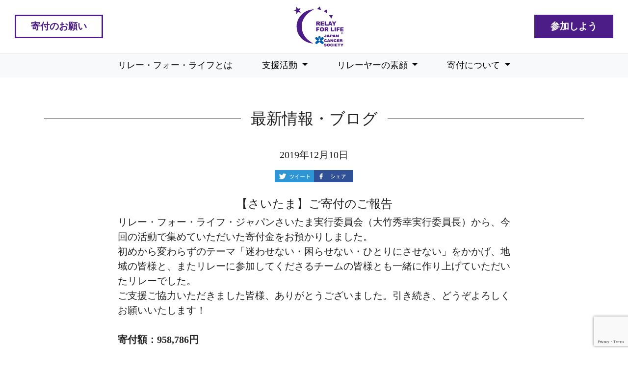

--- FILE ---
content_type: text/html; charset=UTF-8
request_url: https://relayforlife.jp/donation/2019/15980
body_size: 56222
content:
<!DOCTYPE html>
<html>

<head>
  <!-- Google Tag Manager -->
  <script>
    (function(w, d, s, l, i) {
      w[l] = w[l] || [];
      w[l].push({
        'gtm.start': new Date().getTime(),
        event: 'gtm.js'
      });
      var f = d.getElementsByTagName(s)[0],
        j = d.createElement(s),
        dl = l != 'dataLayer' ? '&l=' + l : '';
      j.async = true;
      j.src =
        'https://www.googletagmanager.com/gtm.js?id=' + i + dl;
      f.parentNode.insertBefore(j, f);
    })(window, document, 'script', 'dataLayer', 'GTM-NPZLKFZ');
  </script>
  <!-- End Google Tag Manager -->
  <!-- Google Tag Manager -->
  <script>
    (function(w, d, s, l, i) {
      w[l] = w[l] || [];
      w[l].push({
        'gtm.start': new Date().getTime(),
        event: 'gtm.js'
      });
      var f = d.getElementsByTagName(s)[0],
        j = d.createElement(s),
        dl = l != 'dataLayer' ? '&l=' + l : '';
      j.async = true;
      j.src =
        'https://www.googletagmanager.com/gtm.js?id=' + i + dl;
      f.parentNode.insertBefore(j, f);
    })(window, document, 'script', 'dataLayer', 'GTM-5JWRQ3L');
  </script>
  <!-- End Google Tag Manager -->
  

    <!-- CSS -->
  <link href="https://relayforlife.jp/wp-content/themes/new_relayforlife/css/slick.css" rel="stylesheet">
  <link href="https://relayforlife.jp/wp-content/themes/new_relayforlife/css/bootstrap.min.css" rel="stylesheet">
  <link href="https://relayforlife.jp/wp-content/themes/new_relayforlife/css/jquery.slider.css" rel="stylesheet">
  <link href="https://relayforlife.jp/wp-content/themes/new_relayforlife/css/swiper.min.css" rel="stylesheet">
  <link href="https://relayforlife.jp/wp-content/themes/new_relayforlife/css/search.css" rel="stylesheet">
  <link href="https://relayforlife.jp/wp-content/themes/new_relayforlife/css/main.css" rel="stylesheet">
  <link href="https://relayforlife.jp/wp-content/themes/new_relayforlife/css/lightbox.css" rel="stylesheet">
  <link href="https://relayforlife.jp/wp-content/themes/new_relayforlife/css/article.css" rel="stylesheet">
        <link href="https://relayforlife.jp/wp-content/themes/new_relayforlife/css/committee.css" rel="stylesheet">
  
  <script src="https://ajax.googleapis.com/ajax/libs/jquery/1.12.4/jquery.min.js"></script>
  <script type="text/javascript">
    var _gaq = _gaq || [];
    _gaq.push(['_setAccount', 'UA-10704120-29']);
    _gaq.push(['_trackPageview']);

    (function() {
      var ga = document.createElement('script');
      ga.type = 'text/javascript';
      ga.async = true;
      ga.src = ('https:' == document.location.protocol ? 'https://ssl' : 'http://www') + '.google-analytics.com/ga.js';
      var s = document.getElementsByTagName('script')[0];
      s.parentNode.insertBefore(ga, s);
    })();
  </script>
  <meta charset="utf-8">
  <meta name="viewport" content="width=device-width, initial-scale=1">
  <link rel="shortcut icon" href="https://relayforlife.jp/wp-content/themes/new_relayforlife/img/favicon.ico">

  
	  
		<!-- All in One SEO 4.1.1.2 -->
		<title>【さいたま】ご寄付のご報告 | リレー・フォー・ライフ・ジャパン</title>
		<link rel="canonical" href="https://relayforlife.jp/donation/2019/15980" />
		<meta property="og:site_name" content="リレー・フォー・ライフ・ジャパン" />
		<meta property="og:type" content="article" />
		<meta property="og:title" content="【さいたま】ご寄付のご報告 | リレー・フォー・ライフ・ジャパン" />
		<meta property="og:url" content="https://relayforlife.jp/donation/2019/15980" />
		<meta property="og:image" content="https://relayforlife.jp/wp-content/uploads/2019/11/saitama_kifu.jpg" />
		<meta property="og:image:secure_url" content="https://relayforlife.jp/wp-content/uploads/2019/11/saitama_kifu.jpg" />
		<meta property="og:image:width" content="3017" />
		<meta property="og:image:height" content="2262" />
		<meta property="article:published_time" content="2019-12-10T04:41:18Z" />
		<meta property="article:modified_time" content="2019-12-10T04:41:18Z" />
		<meta name="twitter:card" content="summary" />
		<meta name="twitter:domain" content="relayforlife.jp" />
		<meta name="twitter:title" content="【さいたま】ご寄付のご報告 | リレー・フォー・ライフ・ジャパン" />
		<meta name="twitter:image" content="https://relayforlife.jp/wp-content/uploads/2019/11/saitama_kifu.jpg" />
		<meta name="google" content="nositelinkssearchbox" />
		<script type="application/ld+json" class="aioseo-schema">
			{"@context":"https:\/\/schema.org","@graph":[{"@type":"WebSite","@id":"https:\/\/relayforlife.jp\/#website","url":"https:\/\/relayforlife.jp\/","name":"\u30ea\u30ec\u30fc\u30fb\u30d5\u30a9\u30fc\u30fb\u30e9\u30a4\u30d5\u30fb\u30b8\u30e3\u30d1\u30f3","description":"RFL","publisher":{"@id":"https:\/\/relayforlife.jp\/#organization"}},{"@type":"Organization","@id":"https:\/\/relayforlife.jp\/#organization","name":"\u30ea\u30ec\u30fc\u30fb\u30d5\u30a9\u30fc\u30fb\u30e9\u30a4\u30d5\u30fb\u30b8\u30e3\u30d1\u30f3","url":"https:\/\/relayforlife.jp\/"},{"@type":"BreadcrumbList","@id":"https:\/\/relayforlife.jp\/donation\/2019\/15980#breadcrumblist","itemListElement":[{"@type":"ListItem","@id":"https:\/\/relayforlife.jp\/#listItem","position":"1","item":{"@id":"https:\/\/relayforlife.jp\/#item","name":"\u30db\u30fc\u30e0","description":"\u304c\u3093\u60a3\u8005\u3055\u3093\u3084\u305d\u306e\u3054\u5bb6\u65cf\u3092\u652f\u63f4\u3057\u3001\u5730\u57df\u5168\u4f53\u3067\u304c\u3093\u3068\u5411\u304d\u5408\u3044\u3001\u304c\u3093\u5f81\u5727\u3092\u76ee\u6307\u3057 \u307e\u3059\u30021\u5e74\u3092\u901a\u3058\u3066\u53d6\u308a\u7d44\u3080\u30c1\u30e3\u30ea\u30c6\u30a3\u6d3b\u52d5\u3067\u3059\u3002 \u96c6\u3081\u3089\u308c\u305f\u3054\u5bc4\u4ed8\u306f\u3001\u304c\u3093\u5f81\u5727\u306b\u5411\u3051\u3066\u65b0\u3057\u3044\u6cbb\u7642\u6cd5\u3084\u65b0\u85ac\u958b\u767a\u3001\u82e5\u624b\u533b\u5e2b\u306e\u80b2\u6210\u3001 \u304c\u3093\u306b\u95a2\u3059\u308b\u76f8\u8ac7\u4e8b\u696d\u3001\u305d\u3057\u3066\u691c\u8a3a\u53d7\u8a3a\u7387\u5411\u4e0a\u306e\u63a8\u9032\u6d3b\u52d5\u306b\u5f79\u7acb\u3066\u3089\u308c\u3066\u3044\u307e\u3059\u3002","url":"https:\/\/relayforlife.jp\/"},"nextItem":"https:\/\/relayforlife.jp\/donation\/#listItem"},{"@type":"ListItem","@id":"https:\/\/relayforlife.jp\/donation\/#listItem","position":"2","item":{"@id":"https:\/\/relayforlife.jp\/donation\/#item","name":"\u5bc4\u4ed8","url":"https:\/\/relayforlife.jp\/donation\/"},"nextItem":"https:\/\/relayforlife.jp\/donation\/2019\/#listItem","previousItem":"https:\/\/relayforlife.jp\/#listItem"},{"@type":"ListItem","@id":"https:\/\/relayforlife.jp\/donation\/2019\/#listItem","position":"3","item":{"@id":"https:\/\/relayforlife.jp\/donation\/2019\/#item","name":"2019","url":"https:\/\/relayforlife.jp\/donation\/2019\/"},"previousItem":"https:\/\/relayforlife.jp\/donation\/#listItem"}]},{"@type":"Person","@id":"https:\/\/relayforlife.jp\/author\/project#author","url":"https:\/\/relayforlife.jp\/author\/project","name":"project","image":{"@type":"ImageObject","@id":"https:\/\/relayforlife.jp\/donation\/2019\/15980#authorImage","url":"https:\/\/secure.gravatar.com\/avatar\/a365a7e37040192b8e1cf8380079cb73?s=96&d=mm&r=g","width":"96","height":"96","caption":"project"}},{"@type":"WebPage","@id":"https:\/\/relayforlife.jp\/donation\/2019\/15980#webpage","url":"https:\/\/relayforlife.jp\/donation\/2019\/15980","name":"\u3010\u3055\u3044\u305f\u307e\u3011\u3054\u5bc4\u4ed8\u306e\u3054\u5831\u544a | \u30ea\u30ec\u30fc\u30fb\u30d5\u30a9\u30fc\u30fb\u30e9\u30a4\u30d5\u30fb\u30b8\u30e3\u30d1\u30f3","inLanguage":"ja","isPartOf":{"@id":"https:\/\/relayforlife.jp\/#website"},"breadcrumb":{"@id":"https:\/\/relayforlife.jp\/donation\/2019\/15980#breadcrumblist"},"author":"https:\/\/relayforlife.jp\/donation\/2019\/15980#author","creator":"https:\/\/relayforlife.jp\/donation\/2019\/15980#author","image":{"@type":"ImageObject","@id":"https:\/\/relayforlife.jp\/#mainImage","url":"https:\/\/relayforlife.jp\/wp-content\/uploads\/2019\/11\/saitama_kifu.jpg","width":"3017","height":"2262"},"primaryImageOfPage":{"@id":"https:\/\/relayforlife.jp\/donation\/2019\/15980#mainImage"},"datePublished":"2019-12-10T04:41:18+09:00","dateModified":"2019-12-10T04:41:18+09:00"},{"@type":"Article","@id":"https:\/\/relayforlife.jp\/donation\/2019\/15980#article","name":"\u3010\u3055\u3044\u305f\u307e\u3011\u3054\u5bc4\u4ed8\u306e\u3054\u5831\u544a | \u30ea\u30ec\u30fc\u30fb\u30d5\u30a9\u30fc\u30fb\u30e9\u30a4\u30d5\u30fb\u30b8\u30e3\u30d1\u30f3","headline":"\u3010\u3055\u3044\u305f\u307e\u3011\u3054\u5bc4\u4ed8\u306e\u3054\u5831\u544a","author":{"@id":"https:\/\/relayforlife.jp\/author\/project#author"},"publisher":{"@id":"https:\/\/relayforlife.jp\/#organization"},"datePublished":"2019-12-10T04:41:18+09:00","dateModified":"2019-12-10T04:41:18+09:00","articleSection":"\u5bc4\u4ed8","mainEntityOfPage":{"@id":"https:\/\/relayforlife.jp\/donation\/2019\/15980#webpage"},"isPartOf":{"@id":"https:\/\/relayforlife.jp\/donation\/2019\/15980#webpage"},"image":{"@type":"ImageObject","@id":"https:\/\/relayforlife.jp\/#articleImage","url":"https:\/\/relayforlife.jp\/wp-content\/uploads\/2019\/11\/saitama_kifu.jpg","width":"3017","height":"2262"}}]}
		</script>
		<!-- All in One SEO -->

<link rel="alternate" type="application/rss+xml" title="リレー・フォー・ライフ・ジャパン &raquo; 【さいたま】ご寄付のご報告 のコメントのフィード" href="https://relayforlife.jp/donation/2019/15980/feed" />
<script type="text/javascript">
window._wpemojiSettings = {"baseUrl":"https:\/\/s.w.org\/images\/core\/emoji\/14.0.0\/72x72\/","ext":".png","svgUrl":"https:\/\/s.w.org\/images\/core\/emoji\/14.0.0\/svg\/","svgExt":".svg","source":{"concatemoji":"https:\/\/relayforlife.jp\/wp-includes\/js\/wp-emoji-release.min.js?ver=6.2.8"}};
/*! This file is auto-generated */
!function(e,a,t){var n,r,o,i=a.createElement("canvas"),p=i.getContext&&i.getContext("2d");function s(e,t){p.clearRect(0,0,i.width,i.height),p.fillText(e,0,0);e=i.toDataURL();return p.clearRect(0,0,i.width,i.height),p.fillText(t,0,0),e===i.toDataURL()}function c(e){var t=a.createElement("script");t.src=e,t.defer=t.type="text/javascript",a.getElementsByTagName("head")[0].appendChild(t)}for(o=Array("flag","emoji"),t.supports={everything:!0,everythingExceptFlag:!0},r=0;r<o.length;r++)t.supports[o[r]]=function(e){if(p&&p.fillText)switch(p.textBaseline="top",p.font="600 32px Arial",e){case"flag":return s("\ud83c\udff3\ufe0f\u200d\u26a7\ufe0f","\ud83c\udff3\ufe0f\u200b\u26a7\ufe0f")?!1:!s("\ud83c\uddfa\ud83c\uddf3","\ud83c\uddfa\u200b\ud83c\uddf3")&&!s("\ud83c\udff4\udb40\udc67\udb40\udc62\udb40\udc65\udb40\udc6e\udb40\udc67\udb40\udc7f","\ud83c\udff4\u200b\udb40\udc67\u200b\udb40\udc62\u200b\udb40\udc65\u200b\udb40\udc6e\u200b\udb40\udc67\u200b\udb40\udc7f");case"emoji":return!s("\ud83e\udef1\ud83c\udffb\u200d\ud83e\udef2\ud83c\udfff","\ud83e\udef1\ud83c\udffb\u200b\ud83e\udef2\ud83c\udfff")}return!1}(o[r]),t.supports.everything=t.supports.everything&&t.supports[o[r]],"flag"!==o[r]&&(t.supports.everythingExceptFlag=t.supports.everythingExceptFlag&&t.supports[o[r]]);t.supports.everythingExceptFlag=t.supports.everythingExceptFlag&&!t.supports.flag,t.DOMReady=!1,t.readyCallback=function(){t.DOMReady=!0},t.supports.everything||(n=function(){t.readyCallback()},a.addEventListener?(a.addEventListener("DOMContentLoaded",n,!1),e.addEventListener("load",n,!1)):(e.attachEvent("onload",n),a.attachEvent("onreadystatechange",function(){"complete"===a.readyState&&t.readyCallback()})),(e=t.source||{}).concatemoji?c(e.concatemoji):e.wpemoji&&e.twemoji&&(c(e.twemoji),c(e.wpemoji)))}(window,document,window._wpemojiSettings);
</script>
<style type="text/css">
img.wp-smiley,
img.emoji {
	display: inline !important;
	border: none !important;
	box-shadow: none !important;
	height: 1em !important;
	width: 1em !important;
	margin: 0 0.07em !important;
	vertical-align: -0.1em !important;
	background: none !important;
	padding: 0 !important;
}
</style>
	<link rel='stylesheet' id='sbi_styles-css' href='https://relayforlife.jp/wp-content/plugins/instagram-feed/css/sbi-styles.min.css?ver=6.8.0' type='text/css' media='all' />
<link rel='stylesheet' id='wp-block-library-css' href='https://relayforlife.jp/wp-includes/css/dist/block-library/style.min.css?ver=6.2.8' type='text/css' media='all' />
<link rel='stylesheet' id='classic-theme-styles-css' href='https://relayforlife.jp/wp-includes/css/classic-themes.min.css?ver=6.2.8' type='text/css' media='all' />
<style id='global-styles-inline-css' type='text/css'>
body{--wp--preset--color--black: #000000;--wp--preset--color--cyan-bluish-gray: #abb8c3;--wp--preset--color--white: #ffffff;--wp--preset--color--pale-pink: #f78da7;--wp--preset--color--vivid-red: #cf2e2e;--wp--preset--color--luminous-vivid-orange: #ff6900;--wp--preset--color--luminous-vivid-amber: #fcb900;--wp--preset--color--light-green-cyan: #7bdcb5;--wp--preset--color--vivid-green-cyan: #00d084;--wp--preset--color--pale-cyan-blue: #8ed1fc;--wp--preset--color--vivid-cyan-blue: #0693e3;--wp--preset--color--vivid-purple: #9b51e0;--wp--preset--gradient--vivid-cyan-blue-to-vivid-purple: linear-gradient(135deg,rgba(6,147,227,1) 0%,rgb(155,81,224) 100%);--wp--preset--gradient--light-green-cyan-to-vivid-green-cyan: linear-gradient(135deg,rgb(122,220,180) 0%,rgb(0,208,130) 100%);--wp--preset--gradient--luminous-vivid-amber-to-luminous-vivid-orange: linear-gradient(135deg,rgba(252,185,0,1) 0%,rgba(255,105,0,1) 100%);--wp--preset--gradient--luminous-vivid-orange-to-vivid-red: linear-gradient(135deg,rgba(255,105,0,1) 0%,rgb(207,46,46) 100%);--wp--preset--gradient--very-light-gray-to-cyan-bluish-gray: linear-gradient(135deg,rgb(238,238,238) 0%,rgb(169,184,195) 100%);--wp--preset--gradient--cool-to-warm-spectrum: linear-gradient(135deg,rgb(74,234,220) 0%,rgb(151,120,209) 20%,rgb(207,42,186) 40%,rgb(238,44,130) 60%,rgb(251,105,98) 80%,rgb(254,248,76) 100%);--wp--preset--gradient--blush-light-purple: linear-gradient(135deg,rgb(255,206,236) 0%,rgb(152,150,240) 100%);--wp--preset--gradient--blush-bordeaux: linear-gradient(135deg,rgb(254,205,165) 0%,rgb(254,45,45) 50%,rgb(107,0,62) 100%);--wp--preset--gradient--luminous-dusk: linear-gradient(135deg,rgb(255,203,112) 0%,rgb(199,81,192) 50%,rgb(65,88,208) 100%);--wp--preset--gradient--pale-ocean: linear-gradient(135deg,rgb(255,245,203) 0%,rgb(182,227,212) 50%,rgb(51,167,181) 100%);--wp--preset--gradient--electric-grass: linear-gradient(135deg,rgb(202,248,128) 0%,rgb(113,206,126) 100%);--wp--preset--gradient--midnight: linear-gradient(135deg,rgb(2,3,129) 0%,rgb(40,116,252) 100%);--wp--preset--duotone--dark-grayscale: url('#wp-duotone-dark-grayscale');--wp--preset--duotone--grayscale: url('#wp-duotone-grayscale');--wp--preset--duotone--purple-yellow: url('#wp-duotone-purple-yellow');--wp--preset--duotone--blue-red: url('#wp-duotone-blue-red');--wp--preset--duotone--midnight: url('#wp-duotone-midnight');--wp--preset--duotone--magenta-yellow: url('#wp-duotone-magenta-yellow');--wp--preset--duotone--purple-green: url('#wp-duotone-purple-green');--wp--preset--duotone--blue-orange: url('#wp-duotone-blue-orange');--wp--preset--font-size--small: 13px;--wp--preset--font-size--medium: 20px;--wp--preset--font-size--large: 36px;--wp--preset--font-size--x-large: 42px;--wp--preset--spacing--20: 0.44rem;--wp--preset--spacing--30: 0.67rem;--wp--preset--spacing--40: 1rem;--wp--preset--spacing--50: 1.5rem;--wp--preset--spacing--60: 2.25rem;--wp--preset--spacing--70: 3.38rem;--wp--preset--spacing--80: 5.06rem;--wp--preset--shadow--natural: 6px 6px 9px rgba(0, 0, 0, 0.2);--wp--preset--shadow--deep: 12px 12px 50px rgba(0, 0, 0, 0.4);--wp--preset--shadow--sharp: 6px 6px 0px rgba(0, 0, 0, 0.2);--wp--preset--shadow--outlined: 6px 6px 0px -3px rgba(255, 255, 255, 1), 6px 6px rgba(0, 0, 0, 1);--wp--preset--shadow--crisp: 6px 6px 0px rgba(0, 0, 0, 1);}:where(.is-layout-flex){gap: 0.5em;}body .is-layout-flow > .alignleft{float: left;margin-inline-start: 0;margin-inline-end: 2em;}body .is-layout-flow > .alignright{float: right;margin-inline-start: 2em;margin-inline-end: 0;}body .is-layout-flow > .aligncenter{margin-left: auto !important;margin-right: auto !important;}body .is-layout-constrained > .alignleft{float: left;margin-inline-start: 0;margin-inline-end: 2em;}body .is-layout-constrained > .alignright{float: right;margin-inline-start: 2em;margin-inline-end: 0;}body .is-layout-constrained > .aligncenter{margin-left: auto !important;margin-right: auto !important;}body .is-layout-constrained > :where(:not(.alignleft):not(.alignright):not(.alignfull)){max-width: var(--wp--style--global--content-size);margin-left: auto !important;margin-right: auto !important;}body .is-layout-constrained > .alignwide{max-width: var(--wp--style--global--wide-size);}body .is-layout-flex{display: flex;}body .is-layout-flex{flex-wrap: wrap;align-items: center;}body .is-layout-flex > *{margin: 0;}:where(.wp-block-columns.is-layout-flex){gap: 2em;}.has-black-color{color: var(--wp--preset--color--black) !important;}.has-cyan-bluish-gray-color{color: var(--wp--preset--color--cyan-bluish-gray) !important;}.has-white-color{color: var(--wp--preset--color--white) !important;}.has-pale-pink-color{color: var(--wp--preset--color--pale-pink) !important;}.has-vivid-red-color{color: var(--wp--preset--color--vivid-red) !important;}.has-luminous-vivid-orange-color{color: var(--wp--preset--color--luminous-vivid-orange) !important;}.has-luminous-vivid-amber-color{color: var(--wp--preset--color--luminous-vivid-amber) !important;}.has-light-green-cyan-color{color: var(--wp--preset--color--light-green-cyan) !important;}.has-vivid-green-cyan-color{color: var(--wp--preset--color--vivid-green-cyan) !important;}.has-pale-cyan-blue-color{color: var(--wp--preset--color--pale-cyan-blue) !important;}.has-vivid-cyan-blue-color{color: var(--wp--preset--color--vivid-cyan-blue) !important;}.has-vivid-purple-color{color: var(--wp--preset--color--vivid-purple) !important;}.has-black-background-color{background-color: var(--wp--preset--color--black) !important;}.has-cyan-bluish-gray-background-color{background-color: var(--wp--preset--color--cyan-bluish-gray) !important;}.has-white-background-color{background-color: var(--wp--preset--color--white) !important;}.has-pale-pink-background-color{background-color: var(--wp--preset--color--pale-pink) !important;}.has-vivid-red-background-color{background-color: var(--wp--preset--color--vivid-red) !important;}.has-luminous-vivid-orange-background-color{background-color: var(--wp--preset--color--luminous-vivid-orange) !important;}.has-luminous-vivid-amber-background-color{background-color: var(--wp--preset--color--luminous-vivid-amber) !important;}.has-light-green-cyan-background-color{background-color: var(--wp--preset--color--light-green-cyan) !important;}.has-vivid-green-cyan-background-color{background-color: var(--wp--preset--color--vivid-green-cyan) !important;}.has-pale-cyan-blue-background-color{background-color: var(--wp--preset--color--pale-cyan-blue) !important;}.has-vivid-cyan-blue-background-color{background-color: var(--wp--preset--color--vivid-cyan-blue) !important;}.has-vivid-purple-background-color{background-color: var(--wp--preset--color--vivid-purple) !important;}.has-black-border-color{border-color: var(--wp--preset--color--black) !important;}.has-cyan-bluish-gray-border-color{border-color: var(--wp--preset--color--cyan-bluish-gray) !important;}.has-white-border-color{border-color: var(--wp--preset--color--white) !important;}.has-pale-pink-border-color{border-color: var(--wp--preset--color--pale-pink) !important;}.has-vivid-red-border-color{border-color: var(--wp--preset--color--vivid-red) !important;}.has-luminous-vivid-orange-border-color{border-color: var(--wp--preset--color--luminous-vivid-orange) !important;}.has-luminous-vivid-amber-border-color{border-color: var(--wp--preset--color--luminous-vivid-amber) !important;}.has-light-green-cyan-border-color{border-color: var(--wp--preset--color--light-green-cyan) !important;}.has-vivid-green-cyan-border-color{border-color: var(--wp--preset--color--vivid-green-cyan) !important;}.has-pale-cyan-blue-border-color{border-color: var(--wp--preset--color--pale-cyan-blue) !important;}.has-vivid-cyan-blue-border-color{border-color: var(--wp--preset--color--vivid-cyan-blue) !important;}.has-vivid-purple-border-color{border-color: var(--wp--preset--color--vivid-purple) !important;}.has-vivid-cyan-blue-to-vivid-purple-gradient-background{background: var(--wp--preset--gradient--vivid-cyan-blue-to-vivid-purple) !important;}.has-light-green-cyan-to-vivid-green-cyan-gradient-background{background: var(--wp--preset--gradient--light-green-cyan-to-vivid-green-cyan) !important;}.has-luminous-vivid-amber-to-luminous-vivid-orange-gradient-background{background: var(--wp--preset--gradient--luminous-vivid-amber-to-luminous-vivid-orange) !important;}.has-luminous-vivid-orange-to-vivid-red-gradient-background{background: var(--wp--preset--gradient--luminous-vivid-orange-to-vivid-red) !important;}.has-very-light-gray-to-cyan-bluish-gray-gradient-background{background: var(--wp--preset--gradient--very-light-gray-to-cyan-bluish-gray) !important;}.has-cool-to-warm-spectrum-gradient-background{background: var(--wp--preset--gradient--cool-to-warm-spectrum) !important;}.has-blush-light-purple-gradient-background{background: var(--wp--preset--gradient--blush-light-purple) !important;}.has-blush-bordeaux-gradient-background{background: var(--wp--preset--gradient--blush-bordeaux) !important;}.has-luminous-dusk-gradient-background{background: var(--wp--preset--gradient--luminous-dusk) !important;}.has-pale-ocean-gradient-background{background: var(--wp--preset--gradient--pale-ocean) !important;}.has-electric-grass-gradient-background{background: var(--wp--preset--gradient--electric-grass) !important;}.has-midnight-gradient-background{background: var(--wp--preset--gradient--midnight) !important;}.has-small-font-size{font-size: var(--wp--preset--font-size--small) !important;}.has-medium-font-size{font-size: var(--wp--preset--font-size--medium) !important;}.has-large-font-size{font-size: var(--wp--preset--font-size--large) !important;}.has-x-large-font-size{font-size: var(--wp--preset--font-size--x-large) !important;}
.wp-block-navigation a:where(:not(.wp-element-button)){color: inherit;}
:where(.wp-block-columns.is-layout-flex){gap: 2em;}
.wp-block-pullquote{font-size: 1.5em;line-height: 1.6;}
</style>
<link rel='stylesheet' id='contact-form-7-css' href='https://relayforlife.jp/wp-content/plugins/contact-form-7/includes/css/styles.css?ver=5.7.5.1' type='text/css' media='all' />
<link rel='stylesheet' id='wp-pagenavi-css' href='https://relayforlife.jp/wp-content/plugins/wp-pagenavi/pagenavi-css.css?ver=2.70' type='text/css' media='all' />
<link rel='stylesheet' id='wp-lightbox-2.min.css-css' href='https://relayforlife.jp/wp-content/plugins/wp-lightbox-2/styles/lightbox.min.css?ver=1.3.4' type='text/css' media='all' />
<script type='text/javascript' src='https://relayforlife.jp/wp-includes/js/swfobject.js?ver=2.2-20120417' id='swfobject-js'></script>
<script type='text/javascript' src='https://relayforlife.jp/wp-includes/js/jquery/jquery.min.js?ver=3.6.4' id='jquery-core-js'></script>
<script type='text/javascript' src='https://relayforlife.jp/wp-includes/js/jquery/jquery-migrate.min.js?ver=3.4.0' id='jquery-migrate-js'></script>
<link rel="https://api.w.org/" href="https://relayforlife.jp/wp-json/" /><link rel="alternate" type="application/json" href="https://relayforlife.jp/wp-json/wp/v2/posts/15980" /><link rel="EditURI" type="application/rsd+xml" title="RSD" href="https://relayforlife.jp/xmlrpc.php?rsd" />
<link rel="wlwmanifest" type="application/wlwmanifest+xml" href="https://relayforlife.jp/wp-includes/wlwmanifest.xml" />
<meta name="generator" content="WordPress 6.2.8" />
<link rel='shortlink' href='https://relayforlife.jp/?p=15980' />
<link rel="alternate" type="application/json+oembed" href="https://relayforlife.jp/wp-json/oembed/1.0/embed?url=https%3A%2F%2Frelayforlife.jp%2Fdonation%2F2019%2F15980" />
<link rel="alternate" type="text/xml+oembed" href="https://relayforlife.jp/wp-json/oembed/1.0/embed?url=https%3A%2F%2Frelayforlife.jp%2Fdonation%2F2019%2F15980&#038;format=xml" />
<style type="text/css">
.no-js .native-lazyload-js-fallback {
	display: none;
}
</style>
		</head>

<body>
  <!-- Google Tag Manager (noscript) -->
  <noscript><iframe src="https://www.googletagmanager.com/ns.html?id=GTM-NPZLKFZ" height="0" width="0" style="display:none;visibility:hidden"></iframe></noscript>
  <!-- End Google Tag Manager (noscript) -->
  <!-- Google Tag Manager (noscript) -->
  <noscript><iframe src="https://www.googletagmanager.com/ns.html?id=GTM-5JWRQ3L" height="0" width="0" style="display:none;visibility:hidden"></iframe></noscript>
  <!-- End Google Tag Manager (noscript) -->

  <!-- For PC -->
  <header class="hidden-sm-down">
    <div class="container-fluid">
      <div class="row justify-content-between align-items-center">
        <div class="col-auto head-btn header-btn">
          <a class="donate-btn" href="https://relayforlife.jp/donation-request">寄付のお願い</a>
        </div>
        <div class="col-md-4 hidden-sm-down">
          <a class="main-logo" href="https://relayforlife.jp" /><img src="https://relayforlife.jp/wp-content/themes/new_relayforlife/img/logo/main-logo.svg" alt="リレー・フォー・ライフ・ジャパン" /></a>
        </div>
        <div class="col-auto head-btn header-btn">
          <a class="join-btn" href="https://relayforlife.jp/place">参加しよう</a>
        </div>
      </div>
    </div>

    <nav class="navbar navbar-expand-lg navbar-light bg-light">
      <button class="navbar-toggler" type="button" data-toggle="collapse" data-target="#navbarNavDropdown" aria-controls="navbarNavDropdown" aria-expanded="false" aria-label="Toggle navigation">
        <span class="navbar-toggler-icon"></span>
      </button>
      <div class="collapse navbar-collapse" id="navbarNavDropdown">
        <ul class="navbar-nav">
          <li class="nav-item">
            <a class="nav-link head_nav" href="https://relayforlife.jp/whats-rfl">リレー・フォー・ライフとは</a>
          </li>
          <li class="nav-item dropdown">
            <a class="nav-link dropdown-toggle head_nav" href="#" id="navbarDropdownMenuLink" data-toggle="dropdown" aria-haspopup="true" aria-expanded="false">
              支援活動
            </a>
            <div class="dropdown-menu" aria-labelledby="navbarDropdownMenuLink">
              <a class="dropdown-item" href="https://relayforlife.jp/relay-event">リレーイベント</a>
              <a class="dropdown-item" href="https://relayforlife.jp/consultation">がんの悩み相談</a>
              <a class="dropdown-item" href="https://relayforlife.jp/project-mirai">プロジェクト未来</a>
              <a class="dropdown-item" href="https://relayforlife.jp/scholarship">若手医師育成</a>
              <a class="dropdown-item" href="https://relayforlife.jp/cancer-screening">がん検診受診率UP</a>
            </div>
          </li>
          <li class="nav-item dropdown">
            <a class="nav-link dropdown-toggle head_nav" href="#" id="navbarDropdownMenuLink" data-toggle="dropdown" aria-haspopup="true" aria-expanded="false">
              リレーヤーの素顔
            </a>
            <div class="dropdown-menu" aria-labelledby="navbarDropdownMenuLink">
              <a class="dropdown-item" href="https://relayforlife.jp/people">ヒーローズ・オブ・ホープ</a>
              <a class="dropdown-item" href="https://relayforlife.jp/heart-net-people">ハートネットピープル</a>
            </div>
          </li>
          <li class="nav-item dropdown">
            <a class="nav-link dropdown-toggle head_nav" href="#" id="navbarDropdownMenuLink" data-toggle="dropdown" aria-haspopup="true" aria-expanded="false">
              寄付について
            </a>
            <div class="dropdown-menu" aria-labelledby="navbarDropdownMenuLink">
              <a class="nav-link head_nav" href="https://relayforlife.jp/about-donation">寄付について</a>
              <a class="nav-link head_nav" href="https://relayforlife.jp/supporting-firm">支援企業</a>
            </div>
          </li>
        </ul>
      </div>
    </nav>
  </header>

  <!-- For SP -->
  <header class="hidden-md-up">
    <nav class="navbar navbar-expand-md navbar-light bg-light">
      <a class="navbar-brand hidden-md-up" href="https://relayforlife.jp">
        <img class="https://relayforlife.jp/wp-content/themes/new_relayforlife/img-fluid main-logo_nav" src="https://relayforlife.jp/wp-content/themes/new_relayforlife/img/logo/main-logo.svg">
      </a>
      <button class="navbar-toggler" type="button" data-toggle="collapse" data-target="#navbarTogglerDemo02" aria-controls="navbarTogglerDemo02" aria-expanded="false" aria-label="Toggle navigation">
        <span class="navbar-toggler-icon"></span>
      </button>

      <div class="collapse navbar-collapse" id="navbarTogglerDemo02">
        <ul class="navbar-nav justify-content-center mr-auto mt-2 mt-md-0">
          <li class="nav-item">
            <a class="nav-link" href="https://relayforlife.jp/whats-rfl">リレー・フォー・ライフとは</a>
          </li>
          <li class="nav-item dropdown">
            <a class="nav-link dropdown-toggle" href="#" id="navbarDropdown" role="button" data-toggle="dropdown" aria-haspopup="true" aria-expanded="false">支援活動</a>
            <div class="dropdown-menu" aria-labelledby="navbarDropdown">
              <a class="dropdown-item" href="https://relayforlife.jp/relay-event">リレーイベント</a>
              <a class="dropdown-item" href="https://relayforlife.jp/consultation">がんの悩み相談</a>
              <a class="dropdown-item" href="https://relayforlife.jp/project-mirai">プロジェクト未来</a>
              <a class="dropdown-item" href="https://relayforlife.jp/scholarship">若手医師育成</a>
              <a class="dropdown-item" href="https://relayforlife.jp/cancer-screening">がん検診受診率UP</a>
            </div>
          </li>
          <li class="nav-item dropdown">
            <a class="nav-link dropdown-toggle" href="#" id="navbarDropdown" role="button" data-toggle="dropdown" aria-haspopup="true" aria-expanded="false">リレーヤーの素顔</a>
            <div class="dropdown-menu" aria-labelledby="navbarDropdown">
              <a class="dropdown-item" href="https://relayforlife.jp/people">ヒーローズ・オブ・ホープ</a>
              <a class="dropdown-item" href="https://relayforlife.jp/heart-net-people">ハートネットピープル</a>
            </div>
          </li>
          <li class="nav-item dropdown">
            <a class="nav-link dropdown-toggle" href="#" id="navbarDropdown" role="button" data-toggle="dropdown" aria-haspopup="true" aria-expanded="false">寄付について</a>
            <div class="dropdown-menu" aria-labelledby="navbarDropdown">
              <a class="dropdown-item" href="https://relayforlife.jp/about-donation">寄付について</a>
              <a class="dropdown-item" href="https://relayforlife.jp/supporting-firm">支援企業</a>
            </div>
          </li>
        </ul>
      </div>
    </nav>
    <nav class="navbar_sp">
      <ul class="menu">
        <li>
          <a href="https://relayforlife.jp/donation-request" class="donate_sp">寄付のお願い</a>
        </li>
        <li>
          <a href="https://relayforlife.jp/place" class="join_sp">参加しよう</a>
        </li>
        <ul>
    </nav>
  </header>
<style>
/* general purpose */
h2 {
	margin-top: 65px;
	position: relative;
}
h2 span {
    background: #fff;
    padding: 0 20px;
		position: relative;
    z-index: 2;
}
h2:before {
    content: "";
    display: block;
    border-top: solid 1px #000000;
    width: 100%;
    height: 1px;
    position: absolute;
    top: 50%;
    z-index: 1;
}
h3 {
  margin-top: 80px;
  margin-bottom: 40px;
  text-align: center;
}

h5 {
	font-weight: bold;
	padding-top: 35px;
	padding-bottom: 5px;
	text-align: center;
}

h6 {
	padding-top: 5px;
	padding-bottom: 5px;
}

p {
	font-size: 20px;
}

.img_center {
  margin-bottom: 20px;
  text-align: center;
}

.video {
	position: relative;
	margin-bottom: 40px;
	padding: calc(315 / 560 * 100%) 0 0;
	flex: 0 0 calc(100% - 5px);
	height: 0;
}

.video iframe {
	position: absolute;
	top: 0;
	left: 0;
	width: 100%;
	height: 100%;
}

.video_title {
	width: 100%;
	text-align: center;
}

@media(min-width: 810px) {
	.video {
		margin-left: calc((100% - 600px) / 2);
		padding: 0;
		flex: none;
		height: 337.5px;
	}

	.video iframe {
		width: 600px;
		height: 337.5px;
	}
}


/* awardcelemony */
.awardcelemony {
	width: 100%;
}

@media(max-width: 177px) {
	.individual {
		width: 100%;
	}
}
.pagination{
	display: flex;
  padding-left: 0;
  list-style: none;
}
.pagination-box{
  font-size: 1.25rem;
  min-width: 325px;
  margin: 40px auto;
}
.pagination-box .current{
	padding: 10.4px 19px;
	border-radius: 22px;
}
.pagination-box a{
	font-size: 1.5em;
	font-weight: bold;
	color:#4c1d86;
	padding: 0 30px;
}
.pagination-box .single-current{
	padding: 0 40px;
}
.pagination-box a:hover{
	text-decoration: none;
}
.pagination-box .prev{
	position: relative;
	padding-right: 0;
}
.pagination-box .prev::before{
	content: url(../img/prev.png);
	position: absolute;
	top: 0;
	left: -5px;
}
.pagination-box .next{
	position: relative;
	padding-left: 0;
}
.pagination-box .next::after{
	content: url(../img/next.png);
	position: absolute;
	top: 0;
	right: -5px;
}

/* Single */
.page-link {
	border: none;
	border-radius: 0px;
	color:#4c1d86;
}
.page-link:hover {
	border: none;
	border-radius: 0px;
	color:#fff;
	background-color: #4c1d86;
}
.page-item:first-child .page-link {
	border-radius: 0px;
}
.page-item:last-child .page-link {
	border-radius: 0px;
}
.pagination-lg .page-link {
  padding: 0.75rem 1.5rem;
  font-size: 1.25rem;
  line-height: 1.5;
}
.pagination-lg .page-item:first-child .page-link {
  border-top-left-radius: 0;
  border-bottom-left-radius: 0;
}
.pagination-lg .page-item:last-child .page-link {
  border-top-right-radius: 0;
  border-bottom-right-radius: 0;
}

/* Form */
.form-group {
	max-width: 600px;
	margin-left: auto;
	margin-right: auto;
}
.message_box {
	height: 200px;
}
.post-single-main img {
	display: block;
	width: 100%;
	max-width: 600px;
	height: auto;
	margin: 20px auto;
}
.share{
  padding:0;
}
.share img{
  width:80px;
  float:left;
  margin:0 auto 30px auto;
}
.share .box{
  justify-content: center;
  display: flex;
}

</style>
		        <section class="section-content committee-archive post-single-main">
	          <h2><span>最新情報・ブログ</span></h2>
						<div class="container">
						<p class="article-date text-center"  style="font-size:20px;">2019年12月10日</p>
            <div class="row">
	<div class="col-sm-4">
	</div>
	<div class="col-12 col-sm-4 share">
	<div class="box">
		<a href="http://twitter.com/intent/tweet?url=https%3A%2F%2Frelayforlife.jp%2Fdonation%2F2019%2F15980&text=%E3%80%90%E3%81%95%E3%81%84%E3%81%9F%E3%81%BE%E3%80%91%E3%81%94%E5%AF%84%E4%BB%98%E3%81%AE%E3%81%94%E5%A0%B1%E5%91%8A" onclick="window.open(this.href, 'window', 'width=550, height=450,personalbar=0,toolbar=0,scrollbars=1,resizable=1'); return false;" target="_blank">
		<img src="https://relayforlife.jp/wp-content/themes/new_relayforlife/img/twitter-share.png" />
		</a>
		<a href="http://www.facebook.com/sharer.php?src=bm&u=https%3A%2F%2Frelayforlife.jp%2Fdonation%2F2019%2F15980&amp;t=%E3%80%90%E3%81%95%E3%81%84%E3%81%9F%E3%81%BE%E3%80%91%E3%81%94%E5%AF%84%E4%BB%98%E3%81%AE%E3%81%94%E5%A0%B1%E5%91%8A" onclick="window.open(this.href, 'window', 'width=550, height=450,personalbar=0,toolbar=0,scrollbars=1,resizable=1'); return false;" target="_blank">
		<img src="https://relayforlife.jp/wp-content/themes/new_relayforlife/img/facebook-share.png" />
		</a>
	</div>
	</div>
	<div class="col-sm-4">
	</div>
	</div>
	          <h1 class="article-title text-center" style="font-size:24px;">【さいたま】ご寄付のご報告</h1>
            <div class="article-content">
              <p>リレー・フォー・ライフ・ジャパンさいたま実行委員会（大竹秀幸実行委員長）から、今回の活動で集めていただいた寄付金をお預かりしました。<br />
初めから変わらずのテーマ「迷わせない・困らせない・ひとりにさせない」をかかげ、地域の皆様と、またリレーに参加してくださるチームの皆様とも一緒に作り上げていただいたリレーでした。<br />
ご支援ご協力いただきました皆様、ありがとうございました。引き続き、どうぞよろしくお願いいたします！<br />
<strong><br />
寄付額：958,786円</strong></p>
<div style="width:100%;">
<img decoding="async" style="width:60%" src="https://relayforlife.jp/wp-content/plugins/native-lazyload/assets/images/placeholder.svg" alt loading="lazy" class="native-lazyload-js-fallback" data-src="https://relayforlife.jp/wp-content/uploads/2019/11/saitama_kifu.jpg"/><noscript><img loading="lazy" decoding="async" style="width:60%" src="https://relayforlife.jp/wp-content/uploads/2019/11/saitama_kifu.jpg" alt="" /></noscript>
</div>
            </div>
            <nav aria-label="Page navigation example">
              <ul class="pagination pagination-lg justify-content-center mt40">


                                <li class="page-item">
                  <a class="page-link" href="https://relayforlife.jp/donation/2019/15966">
                    <i class="fas fa-angle-left"></i>
                    <span class="hidden-md-down"> 前の記事</span>
                  </a>
                </li>
                                <li class="page-item"><a class="page-link" href="https://relayforlife.jp/news">記事一覧</a></li>
                                <li class="page-item">
                  <a class="page-link" href="https://relayforlife.jp/donation/2019/15984">
                      <span class="hidden-md-down">次の記事 </span>
                      <i class="fas fa-angle-right"></i>
                  </a>
                </li>
                              </ul>
            </nav>
          </div>
        </section>
    <style>
      .message {
        position: relative;
      }

      .message span.remark {
        display: none;
      }

      .message a:hover span.remark {
        background: none repeat scroll 0 0 #EEFFEE;
        border: 1px solid #CCCCCC;
        color: #000000;
        display: block;
        line-height: 1.2em;
        margin: 0.5em;
        padding: 0.5em;
        position: absolute;
        top: 50px;
        width: 12em;
      }

      /* For SNS */
      .sns_links {
          display: flex;
          flex-wrap: wrap;
          justify-content: center;
          margin-bottom: 30px;
      }

      .sns_links_sns {
          display: flex;
          justify-content: center;
          margin: 5px 2.5px;
          gap: 10px;
      }

      .sns_links_hp {
          display: flex;
          justify-content: center;
          margin: 5px 2.5px;
          gap: 10px;
      }

      /* topのみ非表示する処理用クラス */
      /* .display_none {
        display: none;
      } */
    </style>

    <!-- Sponsor -->
    <section class="section-content sponsor">
      <h2 class="head2" id="sns_links_title"><span>SNSリンク</span></h2>
      <div id="sns_links_div" class="sns_links">
        <div class="sns_links_sns">
          <a href="https://www.facebook.com/RelayForLife.Japan" target="_blank"><img src="https://relayforlife.jp/wp-content/themes/new_relayforlife/img/facebook.png" /></a>
          <!-- <a href="https://twitter.com/rfljapan" target="_blank"><img src="https://relayforlife.jp/wp-content/themes/new_relayforlife/img/x.png" /></a> -->
          <a href="https://www.instagram.com/relayforlifejapan_official/" target="_blank"><img src="https://relayforlife.jp/wp-content/themes/new_relayforlife/img/insta.png" /></a>
          <a href="https://www.youtube.com/channel/UCFJog1hzs8nITyaVFyEzUOA" target="_blank"><img src="https://relayforlife.jp/wp-content/themes/new_relayforlife/img/youtube.png" / width="65px" height="65px"></a>
        </div>
        <div class="sns_links_hp">
          <abbr title="対がん協会"><a href="http://www.jcancer.jp/" target="_blank"><img src="https://relayforlife.jp/wp-content/themes/new_relayforlife/img/jcs.png" /></a></abbr>
          <abbr title="がんサバイバークラブ"><a href="https://www.gsclub.jp/" target="_blank"><img src="https://relayforlife.jp/wp-content/themes/new_relayforlife/img/cancer_survivor.png" /></a></abbr>
          <abbr title="ピンクリボンフェスティバル"><a href="https://pinkribbonfestival.jp/" target="_blank"><img src="https://relayforlife.jp/wp-content/themes/new_relayforlife/img/pink-ribbon.png" /></a></abbr>
        </div>
      </div>
      <h2 class="head2"><span>後援</span></h2>
      <a class="contact contact-support" href="https://www.mhlw.go.jp/index.html">厚生労働省</a>
      <h2 class="head2"><span>特別協賛</span></h2>
      <div class="loopSlider">
        <ul class="loop">

          <!-- <li><a href="https://www.ecc.co.jp/"><img src="https://relayforlife.jp/wp-content/themes/new_relayforlife/img/sponsor/06_ecc.png" alt="ECC" width="350" /></a></li> -->
          <li><a href="https://www.apexkk.com/"><img src="https://relayforlife.jp/wp-content/themes/new_relayforlife/img/sponsor/18_Apex.png" alt="Apex株式会社" width="350" /></a></li>
          <li><a href="https://www.ono.co.jp/"><img src="https://relayforlife.jp/wp-content/themes/new_relayforlife/img/sponsor/08_onoyakuhin.png" alt="小野薬品工業株式会社" width="350" /></a></li>
          <li><a href="https://www.kumagaigumi.co.jp/"><img src="https://relayforlife.jp/wp-content/themes/new_relayforlife/img/sponsor/10_kumagaya.jpg" alt="株式会社熊谷組" width="350" /></a></li>
          <li><a href="http://gajapan-c.com/"><img src="https://relayforlife.jp/wp-content/themes/new_relayforlife/img/sponsor/13_gold_anchor.png" alt="gold_anchor" width="350" /></a></li>
          <li><a href="http://www.sumitomolife.co.jp/"><img src="https://relayforlife.jp/wp-content/themes/new_relayforlife/img/sponsor/02_sumitomo.png" alt="住友生命保険相互会社" width="350" /></a></li>
          <li><a href="http://www.sonylife.co.jp/"><img src="https://relayforlife.jp/wp-content/themes/new_relayforlife/img/sponsor/03_new_sonyLifeLogo.jpg" alt="ソニー生命" width="350" /></a></li>
          <li><a href="https://www.daiichisankyo.co.jp/"><img src="https://relayforlife.jp/wp-content/themes/new_relayforlife/img/sponsor/11_daiichi-sankyo_logo.png" alt="第一三共" width="350" /></a></li>
          <li><a href="https://www.taiju-life.co.jp/"><img src="https://relayforlife.jp/wp-content/themes/new_relayforlife/img/sponsor/15_taijyu.png" alt="大樹生命" width="350" /></a></li>
          <li><a href="https://www.chugai-pharm.co.jp/index.html"><img src="https://relayforlife.jp/wp-content/themes/new_relayforlife/img/sponsor/04_chugai.png" alt="中外製薬" width="350" /></a></li>
          <li><a href="https://www.bms.com/jp"><img src="https://relayforlife.jp/wp-content/themes/new_relayforlife/img/sponsor/19_bms.png" alt="bristol myers squibb" width="350" style="padding-top: 30px;"/></a></li>
          <li><a href="https://www.pola.co.jp/"><img src="https://relayforlife.jp/wp-content/themes/new_relayforlife/img/sponsor/10_pola_logo.png" alt="POLA" width="350" /></a></li>
          <li><a href="http://www.bk.mufg.jp/"><img src="https://relayforlife.jp/wp-content/themes/new_relayforlife/img/sponsor/01_mitsubishi.png" alt="株式会社 三菱UFJ銀行" width="350" /></a></li>
          <li><a href="https://www.meijiyasuda.co.jp/"><img src="https://relayforlife.jp/wp-content/themes/new_relayforlife/img/sponsor/16_meiji.png" alt="明治安田生命保険相互会社" width="350" /></a></li>
          <li><a href="https://www.meijiyasuda.co.jp/"><img src="https://relayforlife.jp/wp-content/themes/new_relayforlife/img/sponsor/17_meiji-yasudasouken.png" alt="株式会社 明治安田総合研究所" width="350" /></a></li>
        </ul>
      </div>

      <a class="contact contact-support" href="https://relayforlife.jp/supporting-firm">支援企業</a>

      <a class="contact contact-support" href="https://relayforlife.jp/contact">ご支援に関するお問い合わせ</a>
    </section>

    <!-- Footer -->
    <footer>
      <div class="footer-top">
        <p class="access">公益財団法人　<a href="https://www.jcancer.jp/" target="_blank" style="color:#fff;">日本対がん協会</a><br />
          〒104-0045　東京都中央区築地5-3-3　築地浜離宮ビル7階</p>
        <p class="tel">TEL:03-3541-4771</p>
      </div>
      <div class="footer-bottom">
        <div class="row">
          <div class="col-xs-12 col-sm-2"><a class="footer-menu-title" href="https://relayforlife.jp/whats-rfl">リレー・フォー・ライフとは</a></div>
          <div class="col-xs-12 col-sm-2"><a class="footer-menu-title" href="https://relayforlife.jp/support-activity">支援活動</a><a href="https://relayforlife.jp/relay-event">リレーイベント</a><a href="https://relayforlife.jp/consultation">がんの悩み相談</a><a href="https://relayforlife.jp/project-mirai">プロジェクト未来</a><a href="https://relayforlife.jp/scholarship">若手医師育成</a><a href="https://relayforlife.jp/cancer-screening">がん検診受診率UP</a></div>
          <div class="col-xs-12 col-sm-2"><a class="footer-menu-title" href="" style="pointer-events:none;">リレーヤーの素顔</a><a href="https://relayforlife.jp/people">ヒーローズ・オブ・ホープ</a><a href="https://relayforlife.jp/heart-net-people">ハートネットピープル</a></div>
          <div class="col-xs-12 col-sm-2"><a class="footer-menu-title" href="https://relayforlife.jp/about-donation">寄付について</a><a href="https://relayforlife.jp/donation-request">寄付のお願い</a><a href="https://relayforlife.jp/about-luminarie">ルミナリエ</a><a href="https://relayforlife.jp/supporting-firm">支援企業</a></div>
          <div class="col-xs-12 col-sm-2"><a class="footer-menu-title" href="https://relayforlife.jp/place">参加しよう(開催地を探す)</a><a href="https://relayforlife.jp/how-join">参加するには</a><a href="https://relayforlife.jp/photos">フォト</a><a href="https://relayforlife.jp/movies">ムービー</a></div>
          <div class="col-xs-12 col-sm-2"><a class="footer-menu-title" href="https://relayforlife.jp/news">ニュース</a><a href="https://relayforlife.jp/question">よくある質問</a><a href="https://relayforlife.jp/privacypolicy">サイトポリシー</a><a href="https://relayforlife.jp/contact">お問い合わせ</a><a href="https://relayforlife.jp/dataforcommittee">実行委員会向け資料</a></div>
        </div>
        <p class="copyright">Copyright © 2018 Japan Cancer Society All Rights Reserved.</p>
      </div>
    </footer>
    <!-- <div class="fixed-right-box hidden-sm-down">
      <a href="https://www.facebook.com/RelayForLife.Japan" target="_blank"><img src="https://relayforlife.jp/wp-content/themes/new_relayforlife/img/facebook.png" /></a>
      <a href="https://twitter.com/rfljapan" target="_blank"><img src="https://relayforlife.jp/wp-content/themes/new_relayforlife/img/x.png" /></a>
      <a href="https://www.instagram.com/relayforlifejapan_official/" target="_blank"><img src="https://relayforlife.jp/wp-content/themes/new_relayforlife/img/insta.png" /></a>
      <a href="https://www.youtube.com/channel/UCFJog1hzs8nITyaVFyEzUOA" target="_blank"><img src="https://relayforlife.jp/wp-content/themes/new_relayforlife/img/youtube.png" / width="65px" height="65px"></a>
      <abbr title="対がん協会"><a href="http://www.jcancer.jp/" target="_blank"><img src="https://relayforlife.jp/wp-content/themes/new_relayforlife/img/jcs.png" /></a></abbr>
      <abbr title="がんサバイバークラブ"><a href="https://www.gsclub.jp/" target="_blank"><img src="https://relayforlife.jp/wp-content/themes/new_relayforlife/img/cancer_survivor.png" /></a></abbr>
    </div> -->

    <!-- js -->
    <script src="https://ajax.googleapis.com/ajax/libs/jquery/1.12.4/jquery.min.js"></script>

    <script src="https://unpkg.com/popper.js@1.14.3/dist/umd/popper.min.js"></script>
    <script src="https://relayforlife.jp/wp-content/themes/new_relayforlife/js/bootstrap.min.js"></script>
    <script src="https://relayforlife.jp/wp-content/themes/new_relayforlife/js/jquery.slider.js"></script>
    <script src="https://relayforlife.jp/wp-content/themes/new_relayforlife/js/swiper.min.js"></script>
    <script src="https://relayforlife.jp/wp-content/themes/new_relayforlife/js/search.js"></script>
    <script src="https://relayforlife.jp/wp-content/themes/new_relayforlife/js/fontawesome-all.min.js"></script>
        <script src="https://relayforlife.jp/wp-content/themes/new_relayforlife/js/lightbox.js"></script>
    <script>
      lightbox.option({
        alwaysShowNavOnTouchDevices: true,
      });
    </script>

    <!-- Initialize Swiper -->
    <script>
      var swiper = new Swiper('.swiper-container', {
        loop: true,
        breakpoints: {
          767: {
            slidesPerView: 1,
            spaceBetween: 0
          }
        },
        speed: 1000,
        spaceBetween: 30,
        centeredSlides: true,
        autoplay: {
          delay: 2000,
          disableOnInteraction: false,
        },
        pagination: {
          el: '.swiper-pagination',
          clickable: true,
        },
        navigation: {
          nextEl: '.swiper-button-next',
          prevEl: '.swiper-button-prev',
        },
      });
    </script> <!-- Facebookプラグイン -->
    <div id="fb-root"></div>

    <!-- topページかどうかを判定するために必要な変数 -->
    <!--  -->


    <script>
      (function(d, s, id) {
        var js, fjs = d.getElementsByTagName(s)[0];
        if (d.getElementById(id)) return;
        js = d.createElement(s);
        js.id = id;
        js.src = "//connect.facebook.net/ja_JP/sdk.js#xfbml=1&version=v2.3";
        fjs.parentNode.insertBefore(js, fjs);
      }(document, 'script', 'facebook-jssdk'));


      // window.addEventListener('DOMContentLoaded', function(){
      //   // topのみfooterのSNSロゴを非表示
      //   var sns_links_title = document.getElementById("sns_links_title");
      //   var sns_links_div = document.getElementById("sns_links_div");

      //   if (location.href === "https://relayforlife.jp/" ||
      //     location.href.startsWith("https://relayforlife.jp/#")) {

      //         sns_links_title.classList.add('display_none');
      //         sns_links_div.classList.add('display_none');
      //   }
      // });
    </script>
    <!-- Instagram Feed JS -->
<script type="text/javascript">
var sbiajaxurl = "https://relayforlife.jp/wp-admin/admin-ajax.php";
</script>
<script type="text/javascript">
( function() {
	var nativeLazyloadInitialize = function() {
		var lazyElements, script;
		if ( 'loading' in HTMLImageElement.prototype ) {
			lazyElements = [].slice.call( document.querySelectorAll( '.native-lazyload-js-fallback' ) );
			lazyElements.forEach( function( element ) {
				if ( ! element.dataset.src ) {
					return;
				}
				element.src = element.dataset.src;
				delete element.dataset.src;
				if ( element.dataset.srcset ) {
					element.srcset = element.dataset.srcset;
					delete element.dataset.srcset;
				}
				if ( element.dataset.sizes ) {
					element.sizes = element.dataset.sizes;
					delete element.dataset.sizes;
				}
				element.classList.remove( 'native-lazyload-js-fallback' );
			} );
		} else if ( ! document.querySelector( 'script#native-lazyload-fallback' ) ) {
			script = document.createElement( 'script' );
			script.id = 'native-lazyload-fallback';
			script.type = 'text/javascript';
			script.src = 'https://relayforlife.jp/wp-content/plugins/native-lazyload/assets/js/lazyload.js';
			script.defer = true;
			document.body.appendChild( script );
		}
	};
	if ( document.readyState === 'complete' || document.readyState === 'interactive' ) {
		nativeLazyloadInitialize();
	} else {
		window.addEventListener( 'DOMContentLoaded', nativeLazyloadInitialize );
	}
}() );
</script>
		<script type='text/javascript' src='https://relayforlife.jp/wp-content/plugins/contact-form-7/includes/swv/js/index.js?ver=5.7.5.1' id='swv-js'></script>
<script type='text/javascript' id='contact-form-7-js-extra'>
/* <![CDATA[ */
var wpcf7 = {"api":{"root":"https:\/\/relayforlife.jp\/wp-json\/","namespace":"contact-form-7\/v1"}};
/* ]]> */
</script>
<script type='text/javascript' src='https://relayforlife.jp/wp-content/plugins/contact-form-7/includes/js/index.js?ver=5.7.5.1' id='contact-form-7-js'></script>
<script type='text/javascript' id='wp-jquery-lightbox-js-extra'>
/* <![CDATA[ */
var JQLBSettings = {"fitToScreen":"0","resizeSpeed":"400","displayDownloadLink":"0","navbarOnTop":"0","loopImages":"","resizeCenter":"","marginSize":"0","linkTarget":"_self","help":"","prevLinkTitle":"previous image","nextLinkTitle":"next image","prevLinkText":"\u00ab Previous","nextLinkText":"Next \u00bb","closeTitle":"close image gallery","image":"Image ","of":" of ","download":"Download","jqlb_overlay_opacity":"80","jqlb_overlay_color":"#000000","jqlb_overlay_close":"1","jqlb_border_width":"10","jqlb_border_color":"#ffffff","jqlb_border_radius":"0","jqlb_image_info_background_transparency":"100","jqlb_image_info_bg_color":"#ffffff","jqlb_image_info_text_color":"#000000","jqlb_image_info_text_fontsize":"10","jqlb_show_text_for_image":"1","jqlb_next_image_title":"next image","jqlb_previous_image_title":"previous image","jqlb_next_button_image":"https:\/\/relayforlife.jp\/wp-content\/plugins\/wp-lightbox-2\/styles\/images\/next.gif","jqlb_previous_button_image":"https:\/\/relayforlife.jp\/wp-content\/plugins\/wp-lightbox-2\/styles\/images\/prev.gif","jqlb_maximum_width":"","jqlb_maximum_height":"","jqlb_show_close_button":"1","jqlb_close_image_title":"close image gallery","jqlb_close_image_max_heght":"22","jqlb_image_for_close_lightbox":"https:\/\/relayforlife.jp\/wp-content\/plugins\/wp-lightbox-2\/styles\/images\/closelabel.gif","jqlb_keyboard_navigation":"1","jqlb_popup_size_fix":"0"};
/* ]]> */
</script>
<script type='text/javascript' src='https://relayforlife.jp/wp-content/plugins/wp-lightbox-2/js/dist/wp-lightbox-2.min.js?ver=1.3.4.1' id='wp-jquery-lightbox-js'></script>
<script type='text/javascript' src='https://relayforlife.jp/wp-content/plugins/page-links-to/dist/new-tab.js?ver=3.3.6' id='page-links-to-js'></script>
<script type='text/javascript' src='https://www.google.com/recaptcha/api.js?render=6LfVefEpAAAAAEa0aanPdHOzyq9LLkOEjZEn3lxM&#038;ver=3.0' id='google-recaptcha-js'></script>
<script type='text/javascript' src='https://relayforlife.jp/wp-includes/js/dist/vendor/wp-polyfill-inert.min.js?ver=3.1.2' id='wp-polyfill-inert-js'></script>
<script type='text/javascript' src='https://relayforlife.jp/wp-includes/js/dist/vendor/regenerator-runtime.min.js?ver=0.13.11' id='regenerator-runtime-js'></script>
<script type='text/javascript' src='https://relayforlife.jp/wp-includes/js/dist/vendor/wp-polyfill.min.js?ver=3.15.0' id='wp-polyfill-js'></script>
<script type='text/javascript' id='wpcf7-recaptcha-js-extra'>
/* <![CDATA[ */
var wpcf7_recaptcha = {"sitekey":"6LfVefEpAAAAAEa0aanPdHOzyq9LLkOEjZEn3lxM","actions":{"homepage":"homepage","contactform":"contactform"}};
/* ]]> */
</script>
<script type='text/javascript' src='https://relayforlife.jp/wp-content/plugins/contact-form-7/modules/recaptcha/index.js?ver=5.7.5.1' id='wpcf7-recaptcha-js'></script>
    </body>

    </html>


--- FILE ---
content_type: text/html; charset=utf-8
request_url: https://www.google.com/recaptcha/api2/anchor?ar=1&k=6LfVefEpAAAAAEa0aanPdHOzyq9LLkOEjZEn3lxM&co=aHR0cHM6Ly9yZWxheWZvcmxpZmUuanA6NDQz&hl=en&v=PoyoqOPhxBO7pBk68S4YbpHZ&size=invisible&anchor-ms=20000&execute-ms=30000&cb=5w8kb36w7dui
body_size: 48681
content:
<!DOCTYPE HTML><html dir="ltr" lang="en"><head><meta http-equiv="Content-Type" content="text/html; charset=UTF-8">
<meta http-equiv="X-UA-Compatible" content="IE=edge">
<title>reCAPTCHA</title>
<style type="text/css">
/* cyrillic-ext */
@font-face {
  font-family: 'Roboto';
  font-style: normal;
  font-weight: 400;
  font-stretch: 100%;
  src: url(//fonts.gstatic.com/s/roboto/v48/KFO7CnqEu92Fr1ME7kSn66aGLdTylUAMa3GUBHMdazTgWw.woff2) format('woff2');
  unicode-range: U+0460-052F, U+1C80-1C8A, U+20B4, U+2DE0-2DFF, U+A640-A69F, U+FE2E-FE2F;
}
/* cyrillic */
@font-face {
  font-family: 'Roboto';
  font-style: normal;
  font-weight: 400;
  font-stretch: 100%;
  src: url(//fonts.gstatic.com/s/roboto/v48/KFO7CnqEu92Fr1ME7kSn66aGLdTylUAMa3iUBHMdazTgWw.woff2) format('woff2');
  unicode-range: U+0301, U+0400-045F, U+0490-0491, U+04B0-04B1, U+2116;
}
/* greek-ext */
@font-face {
  font-family: 'Roboto';
  font-style: normal;
  font-weight: 400;
  font-stretch: 100%;
  src: url(//fonts.gstatic.com/s/roboto/v48/KFO7CnqEu92Fr1ME7kSn66aGLdTylUAMa3CUBHMdazTgWw.woff2) format('woff2');
  unicode-range: U+1F00-1FFF;
}
/* greek */
@font-face {
  font-family: 'Roboto';
  font-style: normal;
  font-weight: 400;
  font-stretch: 100%;
  src: url(//fonts.gstatic.com/s/roboto/v48/KFO7CnqEu92Fr1ME7kSn66aGLdTylUAMa3-UBHMdazTgWw.woff2) format('woff2');
  unicode-range: U+0370-0377, U+037A-037F, U+0384-038A, U+038C, U+038E-03A1, U+03A3-03FF;
}
/* math */
@font-face {
  font-family: 'Roboto';
  font-style: normal;
  font-weight: 400;
  font-stretch: 100%;
  src: url(//fonts.gstatic.com/s/roboto/v48/KFO7CnqEu92Fr1ME7kSn66aGLdTylUAMawCUBHMdazTgWw.woff2) format('woff2');
  unicode-range: U+0302-0303, U+0305, U+0307-0308, U+0310, U+0312, U+0315, U+031A, U+0326-0327, U+032C, U+032F-0330, U+0332-0333, U+0338, U+033A, U+0346, U+034D, U+0391-03A1, U+03A3-03A9, U+03B1-03C9, U+03D1, U+03D5-03D6, U+03F0-03F1, U+03F4-03F5, U+2016-2017, U+2034-2038, U+203C, U+2040, U+2043, U+2047, U+2050, U+2057, U+205F, U+2070-2071, U+2074-208E, U+2090-209C, U+20D0-20DC, U+20E1, U+20E5-20EF, U+2100-2112, U+2114-2115, U+2117-2121, U+2123-214F, U+2190, U+2192, U+2194-21AE, U+21B0-21E5, U+21F1-21F2, U+21F4-2211, U+2213-2214, U+2216-22FF, U+2308-230B, U+2310, U+2319, U+231C-2321, U+2336-237A, U+237C, U+2395, U+239B-23B7, U+23D0, U+23DC-23E1, U+2474-2475, U+25AF, U+25B3, U+25B7, U+25BD, U+25C1, U+25CA, U+25CC, U+25FB, U+266D-266F, U+27C0-27FF, U+2900-2AFF, U+2B0E-2B11, U+2B30-2B4C, U+2BFE, U+3030, U+FF5B, U+FF5D, U+1D400-1D7FF, U+1EE00-1EEFF;
}
/* symbols */
@font-face {
  font-family: 'Roboto';
  font-style: normal;
  font-weight: 400;
  font-stretch: 100%;
  src: url(//fonts.gstatic.com/s/roboto/v48/KFO7CnqEu92Fr1ME7kSn66aGLdTylUAMaxKUBHMdazTgWw.woff2) format('woff2');
  unicode-range: U+0001-000C, U+000E-001F, U+007F-009F, U+20DD-20E0, U+20E2-20E4, U+2150-218F, U+2190, U+2192, U+2194-2199, U+21AF, U+21E6-21F0, U+21F3, U+2218-2219, U+2299, U+22C4-22C6, U+2300-243F, U+2440-244A, U+2460-24FF, U+25A0-27BF, U+2800-28FF, U+2921-2922, U+2981, U+29BF, U+29EB, U+2B00-2BFF, U+4DC0-4DFF, U+FFF9-FFFB, U+10140-1018E, U+10190-1019C, U+101A0, U+101D0-101FD, U+102E0-102FB, U+10E60-10E7E, U+1D2C0-1D2D3, U+1D2E0-1D37F, U+1F000-1F0FF, U+1F100-1F1AD, U+1F1E6-1F1FF, U+1F30D-1F30F, U+1F315, U+1F31C, U+1F31E, U+1F320-1F32C, U+1F336, U+1F378, U+1F37D, U+1F382, U+1F393-1F39F, U+1F3A7-1F3A8, U+1F3AC-1F3AF, U+1F3C2, U+1F3C4-1F3C6, U+1F3CA-1F3CE, U+1F3D4-1F3E0, U+1F3ED, U+1F3F1-1F3F3, U+1F3F5-1F3F7, U+1F408, U+1F415, U+1F41F, U+1F426, U+1F43F, U+1F441-1F442, U+1F444, U+1F446-1F449, U+1F44C-1F44E, U+1F453, U+1F46A, U+1F47D, U+1F4A3, U+1F4B0, U+1F4B3, U+1F4B9, U+1F4BB, U+1F4BF, U+1F4C8-1F4CB, U+1F4D6, U+1F4DA, U+1F4DF, U+1F4E3-1F4E6, U+1F4EA-1F4ED, U+1F4F7, U+1F4F9-1F4FB, U+1F4FD-1F4FE, U+1F503, U+1F507-1F50B, U+1F50D, U+1F512-1F513, U+1F53E-1F54A, U+1F54F-1F5FA, U+1F610, U+1F650-1F67F, U+1F687, U+1F68D, U+1F691, U+1F694, U+1F698, U+1F6AD, U+1F6B2, U+1F6B9-1F6BA, U+1F6BC, U+1F6C6-1F6CF, U+1F6D3-1F6D7, U+1F6E0-1F6EA, U+1F6F0-1F6F3, U+1F6F7-1F6FC, U+1F700-1F7FF, U+1F800-1F80B, U+1F810-1F847, U+1F850-1F859, U+1F860-1F887, U+1F890-1F8AD, U+1F8B0-1F8BB, U+1F8C0-1F8C1, U+1F900-1F90B, U+1F93B, U+1F946, U+1F984, U+1F996, U+1F9E9, U+1FA00-1FA6F, U+1FA70-1FA7C, U+1FA80-1FA89, U+1FA8F-1FAC6, U+1FACE-1FADC, U+1FADF-1FAE9, U+1FAF0-1FAF8, U+1FB00-1FBFF;
}
/* vietnamese */
@font-face {
  font-family: 'Roboto';
  font-style: normal;
  font-weight: 400;
  font-stretch: 100%;
  src: url(//fonts.gstatic.com/s/roboto/v48/KFO7CnqEu92Fr1ME7kSn66aGLdTylUAMa3OUBHMdazTgWw.woff2) format('woff2');
  unicode-range: U+0102-0103, U+0110-0111, U+0128-0129, U+0168-0169, U+01A0-01A1, U+01AF-01B0, U+0300-0301, U+0303-0304, U+0308-0309, U+0323, U+0329, U+1EA0-1EF9, U+20AB;
}
/* latin-ext */
@font-face {
  font-family: 'Roboto';
  font-style: normal;
  font-weight: 400;
  font-stretch: 100%;
  src: url(//fonts.gstatic.com/s/roboto/v48/KFO7CnqEu92Fr1ME7kSn66aGLdTylUAMa3KUBHMdazTgWw.woff2) format('woff2');
  unicode-range: U+0100-02BA, U+02BD-02C5, U+02C7-02CC, U+02CE-02D7, U+02DD-02FF, U+0304, U+0308, U+0329, U+1D00-1DBF, U+1E00-1E9F, U+1EF2-1EFF, U+2020, U+20A0-20AB, U+20AD-20C0, U+2113, U+2C60-2C7F, U+A720-A7FF;
}
/* latin */
@font-face {
  font-family: 'Roboto';
  font-style: normal;
  font-weight: 400;
  font-stretch: 100%;
  src: url(//fonts.gstatic.com/s/roboto/v48/KFO7CnqEu92Fr1ME7kSn66aGLdTylUAMa3yUBHMdazQ.woff2) format('woff2');
  unicode-range: U+0000-00FF, U+0131, U+0152-0153, U+02BB-02BC, U+02C6, U+02DA, U+02DC, U+0304, U+0308, U+0329, U+2000-206F, U+20AC, U+2122, U+2191, U+2193, U+2212, U+2215, U+FEFF, U+FFFD;
}
/* cyrillic-ext */
@font-face {
  font-family: 'Roboto';
  font-style: normal;
  font-weight: 500;
  font-stretch: 100%;
  src: url(//fonts.gstatic.com/s/roboto/v48/KFO7CnqEu92Fr1ME7kSn66aGLdTylUAMa3GUBHMdazTgWw.woff2) format('woff2');
  unicode-range: U+0460-052F, U+1C80-1C8A, U+20B4, U+2DE0-2DFF, U+A640-A69F, U+FE2E-FE2F;
}
/* cyrillic */
@font-face {
  font-family: 'Roboto';
  font-style: normal;
  font-weight: 500;
  font-stretch: 100%;
  src: url(//fonts.gstatic.com/s/roboto/v48/KFO7CnqEu92Fr1ME7kSn66aGLdTylUAMa3iUBHMdazTgWw.woff2) format('woff2');
  unicode-range: U+0301, U+0400-045F, U+0490-0491, U+04B0-04B1, U+2116;
}
/* greek-ext */
@font-face {
  font-family: 'Roboto';
  font-style: normal;
  font-weight: 500;
  font-stretch: 100%;
  src: url(//fonts.gstatic.com/s/roboto/v48/KFO7CnqEu92Fr1ME7kSn66aGLdTylUAMa3CUBHMdazTgWw.woff2) format('woff2');
  unicode-range: U+1F00-1FFF;
}
/* greek */
@font-face {
  font-family: 'Roboto';
  font-style: normal;
  font-weight: 500;
  font-stretch: 100%;
  src: url(//fonts.gstatic.com/s/roboto/v48/KFO7CnqEu92Fr1ME7kSn66aGLdTylUAMa3-UBHMdazTgWw.woff2) format('woff2');
  unicode-range: U+0370-0377, U+037A-037F, U+0384-038A, U+038C, U+038E-03A1, U+03A3-03FF;
}
/* math */
@font-face {
  font-family: 'Roboto';
  font-style: normal;
  font-weight: 500;
  font-stretch: 100%;
  src: url(//fonts.gstatic.com/s/roboto/v48/KFO7CnqEu92Fr1ME7kSn66aGLdTylUAMawCUBHMdazTgWw.woff2) format('woff2');
  unicode-range: U+0302-0303, U+0305, U+0307-0308, U+0310, U+0312, U+0315, U+031A, U+0326-0327, U+032C, U+032F-0330, U+0332-0333, U+0338, U+033A, U+0346, U+034D, U+0391-03A1, U+03A3-03A9, U+03B1-03C9, U+03D1, U+03D5-03D6, U+03F0-03F1, U+03F4-03F5, U+2016-2017, U+2034-2038, U+203C, U+2040, U+2043, U+2047, U+2050, U+2057, U+205F, U+2070-2071, U+2074-208E, U+2090-209C, U+20D0-20DC, U+20E1, U+20E5-20EF, U+2100-2112, U+2114-2115, U+2117-2121, U+2123-214F, U+2190, U+2192, U+2194-21AE, U+21B0-21E5, U+21F1-21F2, U+21F4-2211, U+2213-2214, U+2216-22FF, U+2308-230B, U+2310, U+2319, U+231C-2321, U+2336-237A, U+237C, U+2395, U+239B-23B7, U+23D0, U+23DC-23E1, U+2474-2475, U+25AF, U+25B3, U+25B7, U+25BD, U+25C1, U+25CA, U+25CC, U+25FB, U+266D-266F, U+27C0-27FF, U+2900-2AFF, U+2B0E-2B11, U+2B30-2B4C, U+2BFE, U+3030, U+FF5B, U+FF5D, U+1D400-1D7FF, U+1EE00-1EEFF;
}
/* symbols */
@font-face {
  font-family: 'Roboto';
  font-style: normal;
  font-weight: 500;
  font-stretch: 100%;
  src: url(//fonts.gstatic.com/s/roboto/v48/KFO7CnqEu92Fr1ME7kSn66aGLdTylUAMaxKUBHMdazTgWw.woff2) format('woff2');
  unicode-range: U+0001-000C, U+000E-001F, U+007F-009F, U+20DD-20E0, U+20E2-20E4, U+2150-218F, U+2190, U+2192, U+2194-2199, U+21AF, U+21E6-21F0, U+21F3, U+2218-2219, U+2299, U+22C4-22C6, U+2300-243F, U+2440-244A, U+2460-24FF, U+25A0-27BF, U+2800-28FF, U+2921-2922, U+2981, U+29BF, U+29EB, U+2B00-2BFF, U+4DC0-4DFF, U+FFF9-FFFB, U+10140-1018E, U+10190-1019C, U+101A0, U+101D0-101FD, U+102E0-102FB, U+10E60-10E7E, U+1D2C0-1D2D3, U+1D2E0-1D37F, U+1F000-1F0FF, U+1F100-1F1AD, U+1F1E6-1F1FF, U+1F30D-1F30F, U+1F315, U+1F31C, U+1F31E, U+1F320-1F32C, U+1F336, U+1F378, U+1F37D, U+1F382, U+1F393-1F39F, U+1F3A7-1F3A8, U+1F3AC-1F3AF, U+1F3C2, U+1F3C4-1F3C6, U+1F3CA-1F3CE, U+1F3D4-1F3E0, U+1F3ED, U+1F3F1-1F3F3, U+1F3F5-1F3F7, U+1F408, U+1F415, U+1F41F, U+1F426, U+1F43F, U+1F441-1F442, U+1F444, U+1F446-1F449, U+1F44C-1F44E, U+1F453, U+1F46A, U+1F47D, U+1F4A3, U+1F4B0, U+1F4B3, U+1F4B9, U+1F4BB, U+1F4BF, U+1F4C8-1F4CB, U+1F4D6, U+1F4DA, U+1F4DF, U+1F4E3-1F4E6, U+1F4EA-1F4ED, U+1F4F7, U+1F4F9-1F4FB, U+1F4FD-1F4FE, U+1F503, U+1F507-1F50B, U+1F50D, U+1F512-1F513, U+1F53E-1F54A, U+1F54F-1F5FA, U+1F610, U+1F650-1F67F, U+1F687, U+1F68D, U+1F691, U+1F694, U+1F698, U+1F6AD, U+1F6B2, U+1F6B9-1F6BA, U+1F6BC, U+1F6C6-1F6CF, U+1F6D3-1F6D7, U+1F6E0-1F6EA, U+1F6F0-1F6F3, U+1F6F7-1F6FC, U+1F700-1F7FF, U+1F800-1F80B, U+1F810-1F847, U+1F850-1F859, U+1F860-1F887, U+1F890-1F8AD, U+1F8B0-1F8BB, U+1F8C0-1F8C1, U+1F900-1F90B, U+1F93B, U+1F946, U+1F984, U+1F996, U+1F9E9, U+1FA00-1FA6F, U+1FA70-1FA7C, U+1FA80-1FA89, U+1FA8F-1FAC6, U+1FACE-1FADC, U+1FADF-1FAE9, U+1FAF0-1FAF8, U+1FB00-1FBFF;
}
/* vietnamese */
@font-face {
  font-family: 'Roboto';
  font-style: normal;
  font-weight: 500;
  font-stretch: 100%;
  src: url(//fonts.gstatic.com/s/roboto/v48/KFO7CnqEu92Fr1ME7kSn66aGLdTylUAMa3OUBHMdazTgWw.woff2) format('woff2');
  unicode-range: U+0102-0103, U+0110-0111, U+0128-0129, U+0168-0169, U+01A0-01A1, U+01AF-01B0, U+0300-0301, U+0303-0304, U+0308-0309, U+0323, U+0329, U+1EA0-1EF9, U+20AB;
}
/* latin-ext */
@font-face {
  font-family: 'Roboto';
  font-style: normal;
  font-weight: 500;
  font-stretch: 100%;
  src: url(//fonts.gstatic.com/s/roboto/v48/KFO7CnqEu92Fr1ME7kSn66aGLdTylUAMa3KUBHMdazTgWw.woff2) format('woff2');
  unicode-range: U+0100-02BA, U+02BD-02C5, U+02C7-02CC, U+02CE-02D7, U+02DD-02FF, U+0304, U+0308, U+0329, U+1D00-1DBF, U+1E00-1E9F, U+1EF2-1EFF, U+2020, U+20A0-20AB, U+20AD-20C0, U+2113, U+2C60-2C7F, U+A720-A7FF;
}
/* latin */
@font-face {
  font-family: 'Roboto';
  font-style: normal;
  font-weight: 500;
  font-stretch: 100%;
  src: url(//fonts.gstatic.com/s/roboto/v48/KFO7CnqEu92Fr1ME7kSn66aGLdTylUAMa3yUBHMdazQ.woff2) format('woff2');
  unicode-range: U+0000-00FF, U+0131, U+0152-0153, U+02BB-02BC, U+02C6, U+02DA, U+02DC, U+0304, U+0308, U+0329, U+2000-206F, U+20AC, U+2122, U+2191, U+2193, U+2212, U+2215, U+FEFF, U+FFFD;
}
/* cyrillic-ext */
@font-face {
  font-family: 'Roboto';
  font-style: normal;
  font-weight: 900;
  font-stretch: 100%;
  src: url(//fonts.gstatic.com/s/roboto/v48/KFO7CnqEu92Fr1ME7kSn66aGLdTylUAMa3GUBHMdazTgWw.woff2) format('woff2');
  unicode-range: U+0460-052F, U+1C80-1C8A, U+20B4, U+2DE0-2DFF, U+A640-A69F, U+FE2E-FE2F;
}
/* cyrillic */
@font-face {
  font-family: 'Roboto';
  font-style: normal;
  font-weight: 900;
  font-stretch: 100%;
  src: url(//fonts.gstatic.com/s/roboto/v48/KFO7CnqEu92Fr1ME7kSn66aGLdTylUAMa3iUBHMdazTgWw.woff2) format('woff2');
  unicode-range: U+0301, U+0400-045F, U+0490-0491, U+04B0-04B1, U+2116;
}
/* greek-ext */
@font-face {
  font-family: 'Roboto';
  font-style: normal;
  font-weight: 900;
  font-stretch: 100%;
  src: url(//fonts.gstatic.com/s/roboto/v48/KFO7CnqEu92Fr1ME7kSn66aGLdTylUAMa3CUBHMdazTgWw.woff2) format('woff2');
  unicode-range: U+1F00-1FFF;
}
/* greek */
@font-face {
  font-family: 'Roboto';
  font-style: normal;
  font-weight: 900;
  font-stretch: 100%;
  src: url(//fonts.gstatic.com/s/roboto/v48/KFO7CnqEu92Fr1ME7kSn66aGLdTylUAMa3-UBHMdazTgWw.woff2) format('woff2');
  unicode-range: U+0370-0377, U+037A-037F, U+0384-038A, U+038C, U+038E-03A1, U+03A3-03FF;
}
/* math */
@font-face {
  font-family: 'Roboto';
  font-style: normal;
  font-weight: 900;
  font-stretch: 100%;
  src: url(//fonts.gstatic.com/s/roboto/v48/KFO7CnqEu92Fr1ME7kSn66aGLdTylUAMawCUBHMdazTgWw.woff2) format('woff2');
  unicode-range: U+0302-0303, U+0305, U+0307-0308, U+0310, U+0312, U+0315, U+031A, U+0326-0327, U+032C, U+032F-0330, U+0332-0333, U+0338, U+033A, U+0346, U+034D, U+0391-03A1, U+03A3-03A9, U+03B1-03C9, U+03D1, U+03D5-03D6, U+03F0-03F1, U+03F4-03F5, U+2016-2017, U+2034-2038, U+203C, U+2040, U+2043, U+2047, U+2050, U+2057, U+205F, U+2070-2071, U+2074-208E, U+2090-209C, U+20D0-20DC, U+20E1, U+20E5-20EF, U+2100-2112, U+2114-2115, U+2117-2121, U+2123-214F, U+2190, U+2192, U+2194-21AE, U+21B0-21E5, U+21F1-21F2, U+21F4-2211, U+2213-2214, U+2216-22FF, U+2308-230B, U+2310, U+2319, U+231C-2321, U+2336-237A, U+237C, U+2395, U+239B-23B7, U+23D0, U+23DC-23E1, U+2474-2475, U+25AF, U+25B3, U+25B7, U+25BD, U+25C1, U+25CA, U+25CC, U+25FB, U+266D-266F, U+27C0-27FF, U+2900-2AFF, U+2B0E-2B11, U+2B30-2B4C, U+2BFE, U+3030, U+FF5B, U+FF5D, U+1D400-1D7FF, U+1EE00-1EEFF;
}
/* symbols */
@font-face {
  font-family: 'Roboto';
  font-style: normal;
  font-weight: 900;
  font-stretch: 100%;
  src: url(//fonts.gstatic.com/s/roboto/v48/KFO7CnqEu92Fr1ME7kSn66aGLdTylUAMaxKUBHMdazTgWw.woff2) format('woff2');
  unicode-range: U+0001-000C, U+000E-001F, U+007F-009F, U+20DD-20E0, U+20E2-20E4, U+2150-218F, U+2190, U+2192, U+2194-2199, U+21AF, U+21E6-21F0, U+21F3, U+2218-2219, U+2299, U+22C4-22C6, U+2300-243F, U+2440-244A, U+2460-24FF, U+25A0-27BF, U+2800-28FF, U+2921-2922, U+2981, U+29BF, U+29EB, U+2B00-2BFF, U+4DC0-4DFF, U+FFF9-FFFB, U+10140-1018E, U+10190-1019C, U+101A0, U+101D0-101FD, U+102E0-102FB, U+10E60-10E7E, U+1D2C0-1D2D3, U+1D2E0-1D37F, U+1F000-1F0FF, U+1F100-1F1AD, U+1F1E6-1F1FF, U+1F30D-1F30F, U+1F315, U+1F31C, U+1F31E, U+1F320-1F32C, U+1F336, U+1F378, U+1F37D, U+1F382, U+1F393-1F39F, U+1F3A7-1F3A8, U+1F3AC-1F3AF, U+1F3C2, U+1F3C4-1F3C6, U+1F3CA-1F3CE, U+1F3D4-1F3E0, U+1F3ED, U+1F3F1-1F3F3, U+1F3F5-1F3F7, U+1F408, U+1F415, U+1F41F, U+1F426, U+1F43F, U+1F441-1F442, U+1F444, U+1F446-1F449, U+1F44C-1F44E, U+1F453, U+1F46A, U+1F47D, U+1F4A3, U+1F4B0, U+1F4B3, U+1F4B9, U+1F4BB, U+1F4BF, U+1F4C8-1F4CB, U+1F4D6, U+1F4DA, U+1F4DF, U+1F4E3-1F4E6, U+1F4EA-1F4ED, U+1F4F7, U+1F4F9-1F4FB, U+1F4FD-1F4FE, U+1F503, U+1F507-1F50B, U+1F50D, U+1F512-1F513, U+1F53E-1F54A, U+1F54F-1F5FA, U+1F610, U+1F650-1F67F, U+1F687, U+1F68D, U+1F691, U+1F694, U+1F698, U+1F6AD, U+1F6B2, U+1F6B9-1F6BA, U+1F6BC, U+1F6C6-1F6CF, U+1F6D3-1F6D7, U+1F6E0-1F6EA, U+1F6F0-1F6F3, U+1F6F7-1F6FC, U+1F700-1F7FF, U+1F800-1F80B, U+1F810-1F847, U+1F850-1F859, U+1F860-1F887, U+1F890-1F8AD, U+1F8B0-1F8BB, U+1F8C0-1F8C1, U+1F900-1F90B, U+1F93B, U+1F946, U+1F984, U+1F996, U+1F9E9, U+1FA00-1FA6F, U+1FA70-1FA7C, U+1FA80-1FA89, U+1FA8F-1FAC6, U+1FACE-1FADC, U+1FADF-1FAE9, U+1FAF0-1FAF8, U+1FB00-1FBFF;
}
/* vietnamese */
@font-face {
  font-family: 'Roboto';
  font-style: normal;
  font-weight: 900;
  font-stretch: 100%;
  src: url(//fonts.gstatic.com/s/roboto/v48/KFO7CnqEu92Fr1ME7kSn66aGLdTylUAMa3OUBHMdazTgWw.woff2) format('woff2');
  unicode-range: U+0102-0103, U+0110-0111, U+0128-0129, U+0168-0169, U+01A0-01A1, U+01AF-01B0, U+0300-0301, U+0303-0304, U+0308-0309, U+0323, U+0329, U+1EA0-1EF9, U+20AB;
}
/* latin-ext */
@font-face {
  font-family: 'Roboto';
  font-style: normal;
  font-weight: 900;
  font-stretch: 100%;
  src: url(//fonts.gstatic.com/s/roboto/v48/KFO7CnqEu92Fr1ME7kSn66aGLdTylUAMa3KUBHMdazTgWw.woff2) format('woff2');
  unicode-range: U+0100-02BA, U+02BD-02C5, U+02C7-02CC, U+02CE-02D7, U+02DD-02FF, U+0304, U+0308, U+0329, U+1D00-1DBF, U+1E00-1E9F, U+1EF2-1EFF, U+2020, U+20A0-20AB, U+20AD-20C0, U+2113, U+2C60-2C7F, U+A720-A7FF;
}
/* latin */
@font-face {
  font-family: 'Roboto';
  font-style: normal;
  font-weight: 900;
  font-stretch: 100%;
  src: url(//fonts.gstatic.com/s/roboto/v48/KFO7CnqEu92Fr1ME7kSn66aGLdTylUAMa3yUBHMdazQ.woff2) format('woff2');
  unicode-range: U+0000-00FF, U+0131, U+0152-0153, U+02BB-02BC, U+02C6, U+02DA, U+02DC, U+0304, U+0308, U+0329, U+2000-206F, U+20AC, U+2122, U+2191, U+2193, U+2212, U+2215, U+FEFF, U+FFFD;
}

</style>
<link rel="stylesheet" type="text/css" href="https://www.gstatic.com/recaptcha/releases/PoyoqOPhxBO7pBk68S4YbpHZ/styles__ltr.css">
<script nonce="ssPIXMb51Z8dtXk1YLEUSA" type="text/javascript">window['__recaptcha_api'] = 'https://www.google.com/recaptcha/api2/';</script>
<script type="text/javascript" src="https://www.gstatic.com/recaptcha/releases/PoyoqOPhxBO7pBk68S4YbpHZ/recaptcha__en.js" nonce="ssPIXMb51Z8dtXk1YLEUSA">
      
    </script></head>
<body><div id="rc-anchor-alert" class="rc-anchor-alert"></div>
<input type="hidden" id="recaptcha-token" value="[base64]">
<script type="text/javascript" nonce="ssPIXMb51Z8dtXk1YLEUSA">
      recaptcha.anchor.Main.init("[\x22ainput\x22,[\x22bgdata\x22,\x22\x22,\[base64]/[base64]/MjU1Ong/[base64]/[base64]/[base64]/[base64]/[base64]/[base64]/[base64]/[base64]/[base64]/[base64]/[base64]/[base64]/[base64]/[base64]/[base64]\\u003d\x22,\[base64]\\u003d\x22,\x22w5V/[base64]/[base64]/CiADCtcKZw53Cv8ODGMOWajRcS8KRFQYfwpdcw6zDvQhdwoJyw7MTfCXDrcKgw7VKD8KBwrTChD9fSsOpw7DDjkTCizMhw6YTwoweMMKZTWw+wrvDtcOEL2xOw6Ujw77DsDtxw63CoAYlWhHCuzweeMK5w7jDsF9rK8OYb0AAPsO5Pj4cw4LCg8KYHCXDi8Onwp/DhAAEwo7DvMOjw5Uvw6zDt8OlEcOPHixawozCuyrDrEM6wpXCuw9swqXDvcKEeWgyKMOkARVXeUbDnsK/ccK5wpnDnsO1TUMjwo9pKsKQWMOfCMORCcOdPcOXwqzDjsOOEnfCrxU+w4zCjcKacMKJw7tyw5zDrMOAHiNmdMOiwoLCnsO1cCcPeMO2wolTwpDDkkTCr8OMwpZ3DsKhccO4MMKLwpDCpsOXdFNew7Iiw6A5wpPCpEXCnMKgCMOuw5/DtmA8wplVwrVbw4J3wpTDnHDDmW/CsW9Zw4nCmMOIw4PDhEjCgsOmw5PDn33CqwHCs3rDhMOuZkjDvQLDv8O0wr/[base64]/CtyJKT8KGIMO8X8Kiw5zDvlVhNV7CjcOowrg/w7g8wrTClsKSwoYVZFcrDsKgesKXwrdlw4Fawp87RMK1w7tJw7VVwqRXw6vDu8OtJsOvR1Myw4zCsMOSQ8OpODXCkMOjw7/[base64]/CrMKjeQHCl8Oswo3DhcOUOWY1DlAlw55Kwrxmw6xHwrxEInXCplbDsizCmE4NW8O5Aw4FwqMTw4zDq2PCocOewr5GZ8Kddw7DtjXCu8K8enzCjUXCtTMPa8O5cEQLd3nDrcOdw6w0wqMdRsOcw6XCtF/CgMOEw4wnwo/ColjDkzMFQDnCpHJJcMKNO8KcJcOgT8OGEMO1cU7DjMKNLsOww7LDssKyCsK8w5FUKkvCi2/Dvy7CusOUw5V8CHfCsBzCrnhcwr51w7ZDw6lxckUJwq4/F8Osw4xBwoRNGEXCgcKZwqzDp8OTwqJBbV3Dh08+X8KzGcOsw6s9w6nCtsODKsO3w7HDh0DDvi/CmkDCmUjDjsKOV3HDmyc0DVDCgcK0w73Dm8Omw7zCrcOjw5rCgxEYQ39WwqXDlUpea3ZBCksJAcO0woLChEIBwpPDkG5ZwppSF8KLIMOvwoPCg8OVYATDmcKFB3cgwrfDusKURyMGw6lCX8OMwpDDvcO3wrEVw61bw47DhMKyFsOLfUFCM8OtwpwKwq/CsMK9ccOHwr/[base64]/DosOXIsKUGw3DlsOIe8KYF2dbSMK5YMO4w4/CksKVecKBworDh8KFAsOVwrxxwpHDosK0w7E7Sj/Cr8Orw5NvRcODTW3DtMO6ByfCrg0YbcOfMF/Dnxo4BsOWF8OLKcKLYG8acS0bw4HDsXYaw489dMO4w4fCucKxw6lOw55MwqvCmsKaCMOtw4FlaiXDvcOTPsOCwok0w78aw5TDhsOpwocZwrrCvsKHw79Fw5fDvcKXwr7CqsKhw6l/F0TDmMOqCcOjw77DoHl3wqHDjVxtw6gww50eDsKnw6QFwrZaw7XCjzZtwrLCgcKbSGbCiwsmITgGw5Z8NMKEcwgZw6tuw43DhMOIcMKUYMO/RxDCgMK/XQ/DusKrf1llKsOyw7rDtjzDtGUjCsKMbFjCpcKzeCdLOMOXw4DCocOfMFI6wrLDmwDDl8KIwprCjMOxw6IUwoDCgzIow554wp9Bw6M/[base64]/[base64]/[base64]/DiHIBwqgHHcOGTcOxw47DtsO1MsK8wrx1JsOnIMOrPWh4wojDkAbDpBrCrT7Cu3zDqyhzYDclA3wowr/DusOzw65lWMKPc8KDw5XDonbCmcKnw7A2E8KdflFhw6Ukw5lCF8O6ICEcw7wvCMKRV8O4Fi3ChWJifMOpNCLDmA9KK8OYQcO0w5RuL8OjFsOeScOcw6UZVxQMSAHCsFfDkRvDrCFvCQDDvMKSwrLCoMO9BA/DpxzCi8OlwqnDs3DDnMOWwo5OehzDhWFrMAHCkMKKenx9w73CrsKrf05vasKgcGrDgsKURU3DjMKLw4pgFF9RPcOMHcK3T0tHLQXDliXCg3kIw7vDlMOSwo8ZBSjCvXpkDsKvw5rCuR/Cm1jCocOaLcO3wrpCLsOyAyp3w5RhGMOmCTZMwojDl3keflpYw5HCpGJ4wpkdw4EeZlAua8K+w51Bwp10T8KPw5QaEMK5XsK7Oy7DocKBfAlkwrrCm8O7clwIKxTCqsO1w6g1Vio/w6k4wpDDrMKZUsOvw6M9w6vDiFrDiMKrw4DDqMOzQcONBcOzwp/[base64]/CgifDvsK9RQzDjsKwwrAuwpJSwoMWwpYfWMKxWjFFSMK4woLCi0Ykw7DDsMOQwrdEc8K3BsKUwpgLw7nDk1fCocK3wobCh8OUwrpTw6TDgsKcQRlsw5HCocOZw7QzU8OOZykdw5gJSnHDgsOuw6tbesOObyJ3w5fDvnREUDV/CsO5wrrDrEdqw6Y1Z8KVHsKmwojCmETDkXPDnsK4fMOTYg/[base64]/[base64]/[base64]/wpnCt8KAw5VIF2jDqMKEEGJmdMOndcOrfh3Cq1HDkMOJw74PGEDCvjc9wpMwMcKwU0lGw6bCp8OVIcOzw6XCugRfOsKRX3U5UMKwQTXDpMKyQU/[base64]/[base64]/JMKWw7rCjcKxwop/[base64]/Cnht9wrl5wrEWc8OXwrDCum/CqcKFP8KgZMKMwqbDgmfCtAtAwrHCkcOQw4Ndwr1Hw5/[base64]/w7kuwoTDsyliw4QlGcKofy1qVw3DmsOAeC3ClcOgwrJDwppzw7/CjcOFw6MpXcOvw7okWxPDhsKow4oZw54recOFw4xXacKpw4LCp0HDsDHCm8KewpADYl0Owr4kfsK6bnkQwpEIC8KmwonCpj5YMsKOTcKQU8KNL8OZKwTDu1zDrcKNdMKwAlpbw69+Ln/DjsKqwrYoDMKZKcO9w5TDlSvCnjrDqipDDsKaFMKowqHDi2HChQZubgDDpB89wqVvw65jwqzCjG3DncO+HgLDicO3woVXA8OxwoLDq2/CrsK8wpAnw6tuUcKZJ8O8bsOgfcKvO8KidmLCuRXCsMKgw4fCujjCtx5iw41SDAHDtsKrw7rCosO1ZGbCnS/DqMKbwrvDi3liBsKCwo97woPDrCLDr8OWwr4cw61sRn/CvE4pTRHCmcOaTcOER8KEwo3Dhm0xecK5w5t0w7bChi1kdMOlw60nwqvDlsKUw41wwr8UBgoUw6QpDw3CssKqwoYTw7HDgTMmwrQuUitTAXfCm0J/[base64]/[base64]/CiAPDksK/w5LDuAhNw5tyw7xBLsO2wpbDh3x4wpoRBmlGw5YoNcOaPx/Dvzccw7EZw4/Cn1V5Egxbwo4NCcOsGHZ/c8KVf8KrN0Vww4/Dg8K9wq9aKkbCiRnCnxXDigpNTTLCpRjDk8KlBMOGw7IfFRs5w7QWACbCgA11XDEuI0JOCSBJwpsWwpg3w58+JsKoOcOpdkDCohFVLDLCjMO3wpDCj8OnwrJ/K8O3GEPCuk/Dg05IwqVWQ8OSCi11w74VwqzDtsOEwqp/W28Mw7YYQiPDk8KRfQ8/dwlwTU1BfzF0wqRZwojCohAsw44Vw6Q/wqwOwqUww4I4w75qw5zDq1fCohlUw6zCmWhjNjQ9dEE7woJDMUYOVTfCmcOXw7nDh33DjmbCkDvCh2VoEn50JMOrwpnDtmAYasOIw45YwqDDrsO/w4dDwrAeNsOTXcKRGCrCocOEw7R1KMKRw7NlwofCogzDhcOcGjzCi38TZTbCgMOlR8K0w5whw7nDjsOew7zClsKqBsOkwplYw7bDpzzCq8ONwovDhcKbwqgywop2T0hlwogDE8OxR8OfwqIow5DCoMOnw6U6A2rDn8OUw4nCoRPDmsK4BcO/wqzDkcOWw6TDvMKtwrTDrm8dKWkkBcO9TQnDoCLCukEXGHQ7SsOGw5/Do8OkZsKgw6lrLcKiG8Kiwo42wosKUsORw4YPwqLCuVs2AEsZwrzCgCjDucK3ZSzCpMKyw6MOwpfCsBnDph88w5RTBcKXwoocwpM5HkrCkcKpw4MmwrjDtj7ChlovEGHDk8K7dAwdw5o9wr9aMh/DrjfCucKRw4YUwqrDh1pmwrMxwolAOErCt8KEwpkkwoQXwpcLw5JOw5BAwpQabiMCwoHCvVzDtMKswpnDvGd9BcKAw7jDrsKGElY9PTzChsKdTzXDncOSc8Oswo7CqhlQKcKQwpQEBsOJw7dfEsKNLMK9cylsw6/DpcKhwrDCrX0vwqpXwpnCqz7DrsKudFpjw6l6w7xuK2/DuMKtWmzCkDkiwppcwrQ3VMOpUSsvwpfCqcKcbcO4w4NLw6U6enMpIS/[base64]/bsKRKj7CmjTDgUYYeSZ8w7tHw6oUwoUNw5vDhXHDmsKxw5wQOMKnfV7ClCE3wrzCisO4W3lzRcKlAsOgYE7DtMKtMA1zw7EYCcKdScKEFVolGcOvw5fDkHtPwrZ3wqzCgyTCt07ClGNVfWPDuMO/wrPCicOIcWfDg8KqR1cLQEwLw6TDlsKzPsKPaALClsOBRhBLcXkew4lGLMKFwobCo8KHw5pKX8OwHW0Xwo7CohRXbcKzwpHCpEhiYWF+w5HCmcOidcOOw6jDpldIB8OJGXDDrVbDp2UIw4N3CcOmb8Krw7/CrgbCnXUFL8KqwrV/X8KiwrvDvsK/[base64]/CukPDuB7DvExoIHdQwrEQwqDDhhxrSMK0H8OBw48QWCVXw60Adl/CmDbDp8KPwrnDqsKbwoJXwr9aw5d5SMOrwpAzwpbDnsKLw7MFw5XCh8KIUMO6cMOnXsO5NzJ5wq0Zw71xZ8Oewp8ABgvDhMKbLcKRfVXCj8OJwrrDswrCosKdw4MVwpoawp12w7/[base64]/woPDrcO4HsO3X8OXwozCr8KjIgsZwrvCgcORLsKKWsO5wrjCtsOswplkQXQWSMOeYwlIA1ICw4/[base64]/DjzPDgjU2wrbCkMOCV8Kzw5Qgwo9FwrrChMKTNlpULStSwp3DjcKGw4gpwqDCgk/CszcQBHjCpMKcex/[base64]/T25pFArCkUvDrHXDqMO/[base64]/w7xzbXhoPBUYw5fCuMKJc8OiVcKCPi7CrTPCtMKUw4RQwow+I8OZeTJRw4zCpMKqenZoawHCpsKTUlvDh1dTTcOIEsKfXVojwojDocOAwrbCoBU/XcOgw6PCq8K+w4YGw7lEw6FRwr/[base64]/DosKPw67CnFjDucKXwrrCgMOwQzIyw4zCosK5wp3Dv0YKw41zcsKkw6AAZsO7wrd3wp53HXxGUwPDiBh7TlQIw4VTwqzDpsKCwqDDtC1vwrphwr8ZPH4mwqrDtcOqH8O7WMK2a8KAVm5cwqRFw4vDgnfDrCHClUFiJ8K/wo5zDsOrwoZfwozDpXfDjU0Ewr7Dn8KXw7bCqsOlF8Opwq7Dj8KmwqpcRMK3UBVkw4nCm8Oow6/[base64]/CmcKSOcOrZMOkDcK1wrbCkhTDmE/[base64]/CucOJEhjDtcKbXMK/[base64]/DqMKyXsKWwqciQnTDgUNgwrnDk2vConPDvsO2VcKKam3Dn3nCmw7DiMKFw67Cg8OMwrjDhgwbwqzCv8KxDsOFw7NXccO/[base64]/[base64]/Ezk+CMKKeybCrh1uwp/CvcKrCcKNw7fDryHDpyHDg3LCjzDCk8OBwqDCp8KGw6ZwwrvClhbClMKgHl0sw59fwqLCocOawqvCoMKBwpNcwrzCrcO9JRfDoHrCr30lIcOVd8KHOXJhbgDDr1hkw7IdwoTCqhU2wpVsw50/G0jDg8OxwoXDgsKTaMOsDMOxc1/[base64]/[base64]/CtjnDkkfDnMKEwo4iKsOkJcKdw6pLRlbCuWkmecOzwrEPwp7DiWPDnXXDoMOXwoTDlkTCtMKtw6bDgsKndlJHI8KCwpLCicOKS0XDtHPCtcK5SmDCucKRXMO4wqXDhGDDl8O5w4TCp1Fnw6IOw6XCiMOGwpjCg1B/[base64]/CjMODEy5KRsOGDsKlXgU2fsOheCTCjMKgChkTw7xdd0VlwpjCiMOEw5vDoMOodysQwoIIw6s7w7DDrXJywrhdw6TCvcKRS8K4w7LDlFjCm8KwGhMSJcKaw5HCnydBTAnDoVXDtQ1NwpHDlcK/ZUjDvQApF8O3wq7CrmLDnMOcwrlywqFadk8tJE1Dw5XChcOXwqFBHT7DhCPDk8OIw4bDlyjDusOYBTzDt8KbEMKvacKxwojCiQvCh8KXw63CrSTCmMOUw4vDmMKAw65Rw595YsOVZHPCncK9wrjCrmHCmMOtw7TDvTkwFcONw5DDjSvCh37CusKyLm/DjRTCisOLanLCh1YeesKfw47DpzEzNi/CtcKRwr44d0ouwqbDlh7DgGhsCFdGw77CqCEfa2VPHzXCulJ/w5zDu1zCsxnDscKbwq7Dols9woBOQcK1w6zDpMKvwpHDtGoJw5F8w5bDm8OYMTYZwqzDnsKkwpjCly7Cp8O3BDRUwo9zFg8/wpfDrDNBw7l6w65ZUsOgTwcxwpx2A8Oiw5gxNsK0wr7Ds8O1wrA0w6PDksO6TMOAwonDnsOmYcOfbMKLw7AOwoXDoQJMGX7ClBdJNTLDi8Knwr7DscO/wqPCpsOhwqrCoktgw5/DicKrw5HDqHtjPMODZBQ+RifDqzTDjgPChcOuT8O3SzoJKMOvw6pLW8KuAsO2w7Q2JsKbwpDDhcO9wqVkaV0lcFg/wpvDqy49DsObRVLDicO2YlbDkXLDhMOuw70qw6rDgMOjwo0sSsKAwqMpwonCplzChMOwwqYwbcOnTRLCm8OLZyVtwotQYUfDjcKSw6rDvMOiwrBGXsKnIh0Hw4wjwpFkw7rDomIHM8OdwoLDmMO/wrvCg8KzwovCtjFJw7nDkMOUw55GVsKZwod/wozDp0HCicOhw5HDsVJsw7ccwrTDoT7CkMKzw7t9PMKlw6DDiMOdVVzCgkB7w67DpEp7dcOewrgzamLDiMK1dmHCkMO4esKbPcOTHsO0BU/CosODwqjDgcKyw7rCix1bw4hAw7RBwpJOdcKGwoEFHHvCssOrbE7CtD0GNgpkTQTDtMOWw6DCp8K+wpfDsVHCnztIOi/Cqk1ZNsOMw6rDvMODw4HDucOXC8OeRy3DucKfw6oCw65JFsO8SMOpC8KlwrVrXwlsTcK5XsOiwoHCnW5UAE/DvsOZNkszUcKJWcKGKydbZcKhwqBQwrR7OkTCmUsuwrfDvmlXUjNZw4XDv8KJwrciJH7DpcOawqkTdxtpwrwOw71wJ8KyMy3CgMO0woLClAA4E8ONwqN7wqI2UsKqDMO2wpxnFkU5EsK7wp/CtnbCrwwgwqhbw5DCo8K8w5JLbXLCk0ZZw40Cwq7Dk8Kmb0UzwpbCmmMDWgoEw4TDiMK/acORw5DDpMOqwq/Dt8KkwqQ0wrtmPRlJZsOxwqfDpxQzw4LCtcORYsKcwpnDhsKPwpPDicOPwrPDscKgwojCgQnDmXPCnsK6wrpUVsObwpktA1jDkgcNIBjDl8O8VsK6e8OJw7zDgjREeMKTI2jDmcK5YcOGwrItwqFRwrBlEMKDwoF5W8OsfBF1wpV9w7rDhT/DqV0WAGTCnUfDlC8Jw4IWwqHClV4qw6zDicKEw7M6TXzCv27Ds8OCBlXDsMONwoQ9McKRwpjDpTITw7wVwp/Cr8Opw5ENw65Tf2fCqhB9w752wp7CicOALmfDm0hAHRrCrsOxwrVxw4nCujvCh8Ohw43Cr8KVB30xwq5Jw7gjHcOoAcKRw5HChsONwr/CtMKSw4xbaEzCmFJmDl5iw4l6AsKbw5tZwoQQwp3CusKIMsOfGhDCkmLDomTCkcOve2gWw5bCtsOlTUXDondawrTCusKGwrrDshMywoY7HEzDucOlwpV/wpFwwpoXwofCrxHDqsO3VijDhHYkFh7Ck8O7w5HCqMK6bXNRw73Ds8OtwpFLw6M5w4B7FDjDtEvDt8KCwprDpMKbwrIDw6vChgHCigJYw53CvMKyTQVEw7MFw47CtUIKUMOqSMOlScOhZcOCwp/DulTDh8Ojw6bDs38fJ8K6fsKgNmzDjA9URMKPfsKRwpDDoloAdgHDiMK5wqnDuMKiwqJAOBzDiBvDnHodDgtHwqBnRcKuw4nDtcOkw5/ChMOgwobCh8KRLMONw6QIF8O+Eg89EWTDu8OLw4EHwr8IwrQ2esONwo3DtR9ww70US1sKwrBhwoYTIsKPS8Kdw4XCk8Oswq5Vw57CisKvwr/DtMOyXD/[base64]/DmQfDgMK9RSHCsMKawoPCjsORw4HDo8KSwoAjw58SwoxwPA1Cw5FowoMKwoXCpnLCviYREXApwovCigpUw7DDrMOdw4PDuB8aE8K7wo8gw5DCusOWRcOiLxTCtwDCuGLCnmUrwphhwqXDrCZiUsO2e8KDWMKDwqB3Mm5vHwXDscOjZUoywo/[base64]/w4xJw5FDfBsKR0vDgMKtMk/Dh8OYw7cEDg3DrsK7wpvConfDml3DisKFZlDDohxJK0nDosKmwqbChcK2O8OjOmlLwpYYw4nCj8Ouw6nDny0iemdsJBBFwp9kwo0zw5Q3WsKPwrhWwrgywq7DgsOeHcKoGz9nHjnDk8O2w4EKDsKRwrshTsKpwp9eBsOAAMOpcMOrJcKAwo/DqRvDicKicWZ2bMOtw4Njwq/Cq21nT8KWwrw5OQLDnAkmJCoTRjbDjMKzw6zCkXbCo8Kaw4MEw6QCwqN0CMOfwqp/w4Eyw4/Dq1NrDcKqw6MCw7ciwrXCrEg6AUTCqMK2eQgIw7TCjMOpwp3Cs0vDpsODLF4lY34ww7h/w4DDghzDjHlEw68xX1DCt8OPcsOgZMO5wpzDj8KUw53ChS3CgD1Kw6HDo8K/wp11X8OuOGjCocOSUX7Dm2pLw5VawqYNAA7CtWxmw4/CmMKPwow+w5clwrzCjWVtRMKVwpsHwoJfwq9hUy/[base64]/D8OEMsKrw5Z0fsK4woYEw7LCicKFUMODwqTDiVJ/wo7DhDsqwpZTwovChkstwqPDi8O3w45HOsKYTMOkRBDCiA5Je3goFMObVsKRw5A9C2HDji7Ck1nCscOLw6rDmSIgwr/[base64]/[base64]/CoUXCmcKsw6FswrPCi8OHw7HCl8OWw5MCwpjCtnJaw4HCn8KCw4LCvcO4w4HDjzgHwqxbw6bDrMONwr/[base64]/w4PCiUhcwoXDmcOxeEjCrQDCllfCkH7Cp8KqR8OSw6ADBsKVbcOew7ctacK4wptlG8Knw4x5YQbDisKFV8Oxw5Z1wqF9CcKmwqfDnMOswofCoMOjVBdVU10HwoJNUBPCmUB8w4rCt3IwMkPDvMKhIgQnO0fDtMOrw5kjw5HDu2XDnHDDgR/CvMKCcGkFGVQhM34eNMK8w71dcDwzYcK/MsOaQMKdw6UHRRMJFQ84wpLCncO6BUskWm/[base64]/CiMKUUMOBcB0wIMOqwoMAUMKvw5liaMOREiFLw5d+C8ObwpHDusOwXxlYwpR4w7XChCXCrsKJw4Z/FwbClMKFwrzCpStiBsKpwo7DkxDDjcObw7p5w74IMAvClcKdw47CslzDnMKwCMOdElQowrHCogZBPyQFw5B4w4zCtMKJwoHDv8K6w6jCsFPClcK3wqYBw40Uw51cN8KCw5TCjh/CkQ7ClgRjA8KyOcK2eFc+w5oRKMOHwpEvwoZAcsK6w7Icw78GZ8Ohw71eA8OzEMOTwrwewrQjNsObwoFGYhBwQGxdw40aCBrDvGJ2wqfDpmbDosK3VijCnsOWwqXDn8OswpA1woFtJzInCw9qPcOIw6cjWXA/wqNqfMKSwpfDmsOKSQ/DrcKxw41bCSLCiBsVwrBfwoN4H8KywrbCmSk6acOGw7EzwpLDjxPCocODU8KVTMOKJXfDhxjCvsO2w6zCiVAATMOUw6TCr8OXD03DiMOOwr0jwq7DucOKE8Okw6bCvcKxwpXCvcOOw5TCl8OjCsOaw63DmzNueBLDpcKJwpHCsMO/MxQDPcKdYkpvwq8Ow5/[base64]/DtCbCh8KcwqHCncKtwr7DpWpTw4bDpFx2w6NiX0NpKsKDKMKSJsOHwrrCqsK2wqfDkcOWXH4Qw5t/[base64]/EHAVP8ODw4tNw5/CmsK4w5bCvExdT8OFw77DvcK7wpp/wpILUsKaY2vDnjHDsMK3woHDmcKJwoRaw6fDglfCnHrCg8Kew6E4XEFoKGvCiG3DmxvDtMO/[base64]/[base64]/CmzbDhUl3woBPN8Kcw6bDj8ODwr8ZSMO1w5HDnV3CkmobXXUAw4x4ET3CqcKSw79SEABGZFcHw4hvw7oPUsKaOgEGw6Aww6V/UwzDo8O/w4Jsw5vDghxFQMOmR25gRsO/[base64]/wqHDjGhAX8OnLsKWf8KEw4DDtXVQNMOTworCv8Kaw6jChsK9w7fComYDwq0FSlXDisK3w6gaAMKsc3pjwpEmcsOhwovCo00swo/Cuk3Dj8Ocw7E3FjjDhsKjwoQXRzLCiMOVBcOOEsOSw5wEwrUEKBDDlMOuIMOyGMKyMWHDpmU3w5bCrMO/L0XCt07DlC8Bw5vDgCxbCsOMIsKRwpLCiUIEwr/Dom/[base64]/[base64]/wrNINMO7wq3DhsO4f3LDgAHDrcKCNMOBwo0Ew6PCiMO8w6LCgMKvC3vCusO9A2vDucKjw5/CjMKDQGzCpcK1XMKtwrNwwr/CkcKmfzbCpmNwUsKWwoHDsCjCo0hhR0TDtMOMT3fCn0DCq8OiVy8WKj7DiAzCksONdTjDlgrDsMOeWsKGwoMIwqrCmMOwwqVaw6XCszBTw73CpA7CjUfDscOUw4UsSgbCj8KHw7PCpR3CsMK/J8Odw4s+A8OIAlzCu8KKwpLCrXTDnF9swphhDSoKaVQFwrwbwpXCq2RvHcK1w7JYcMKaw4HCosOzw77DnV9MwroIw4AUwqB8aGfDuxUcfMKcwrjCglDDkCVcUxTCr8OFScOww6vDgCvCpUlWw5Ijw7vClznDvRDCncOZT8OtwpcyOF/[base64]/DlMKTw6UXw7wALmsiwqFILHduI8KUwqXDijnCmMOPAcO5wqd+wpPDgBBqw6rDkMKCwrIbNMOabcO0wqZwwpHDjcOxH8KcC1UGw6g6w4/CgcOTHMKHwpLCqcKjw5bCtiItZcKDw5Y3fz9qwq/CrE3DgTzCtsKcWUbCpT/CrsKgExRhcQYadcKAw6lfw6V0GD3Dk0NHw7DConxjwr/[base64]/w4UFKAHDgnxcw7XCn8O9PcOIZcKxw543YcOFw5PDjMOkw5FGbMOAw47DugtmXsOawo7DkAHDh8KGDEEXf8OpIsK4w7BUCsKWwrQIVGB4w5slwps5w6/[base64]/DksK3w7kIw7XDow0kw6Rrw4DCscK6O8KCDnJhwp7Cp15fWV9/PS4Qw58dWcOTw43ChDHDikrDp0liNcKYB8OQw7TCj8K/egjCksKcGF3CnsOJAsKYUyYXP8KNwpbDhsKow6fCuyHDtsKKFcKJwr3CrcOqacK0M8KQw4doAEUSw4bCsHXChcOrHhTDnw/DqFMrw6fDggtjGMOcwqrCt2/CjwBFw7oPw7PCsErCuy/DplvDosKLKcO9w5ITTcO+I3TDscOfw4bCrE4jFMO1wqnDmV/CgXV8GcKYSXfDgcOJVwDCrG3DlcK0CcKgwoBnBwfCpQzDvyxzw4rDkgTCh8OLwoQ1PA5cVQROCAEOMcOkw6Uef2jClsO9w5TDisOVw4nDlWXDusKOw67DscOGw5YNZFLDumkew4PDisOYFsK+w57DhxbCvUorw7UewoBURcOZwqvCoMOWRxdxJxrDrQ9UwpHDksO/[base64]/ChlplbDPCn8O3w53CgDTCp8KAw4rCo0d0w5hPJ8OqAlANd8OkSMOUw5nCjzfDolwDIUfCmcKwIj96UFp6w4nCmMOPEsOtw68Hw5pVG3JiXMK/f8Kgw7LDksKsH8Ksw6wxwoDDtzbDpcOew4vDnH1Iw6Ebw7zCt8OuL3RVAMOyC8KISsOywp5Vw6ApGgfDn3gqV8OvwqstwoHDpQnDuQ7CszjCvcOOwoXCvsOHeDcVIcOJw7LDjMO4w5LCucOAMGfCjnvDtMOdXsKrw7JRwr/CscOBwqEaw4wIdz8nwq/Cl8OcL8O7w4dawqbDkXrClTfChsO6w6XDmcOEaMKEwo01wrXCrcKkwo5zwr/DrSvDozbDlWIKwpnCsEHCmgNBV8KAUcO9w6dzw53CgsOQScOsEEAubcODw6nCq8ODw5TDqcOCw7LClcOIE8K+ZwfDkmbCmsO7wpLCg8Obw5vDl8KBAcOzwp4yWH4yGGDDpMKkasOWwpUvw4gYw6rCgcKYw49EwoHDm8KxVcOCwppJw4AhUcOUUB/CqV/CrXFHw4bCi8KVNBnCsn8WFGzCt8KYQsOWwpRGw4vDg8OwAgx+OcOhFlFtRMOITnLDoWZ0w6nClUVUw4LCih/CuSUVwpYBwrPDpcOZwo3CkhV+dMOJRsKeaiB4RzjDggnCr8KtwoTDiTRrw4vCk8KEAsKFLMO5eMKbwqvCp1zDkcOIw6tzw48twrXDrCDDpB82EMK/w6XCosOVwrhOQsK6wq7Cp8Opah7DlQLDpCrDnHwUUG/DosOFw4tzDH3Dm1FYaUUowpw1w7PCgyooSMKnw48hScK/ZiJzw7YjbsKnw44DwrJdG2Rcf8OXwrhAfH3DtcKjV8KHw6shAsOwwrQMbEzDsVrCjTfDqhPDu0thw6kjY8Orwpd+w6wudAHCs8OrFMKOw43Di1vDnz9WwqzDrFDDpw3ChsO/wrTDsmg+OS7DksKWwrMjw4lwV8OBKGTDpsOaw7bDrR0WGy3DmsO5w6lWEkbCjcK+wphcw5LDmsOTInJ/RcKjw5VUwrzDkcOKG8Kyw73DrMKbw5Abb1lZw4HCiBLCqcOFwqrCrcKIbcOLwrXCmxlPw7PCtFAPwp/ColQuwp4NwpvDk1I2wqshw6bCj8OHJ2XDp0bCiw7CqRoDw7PDlVHDqDvDql/Cv8Ouw6DCi2M4aMOowoDDnSRowqrDpxrCoSjDkMK3ZsOYTH/Cl8OFw7TDrWPDlyAtwp5iw6LDrcK2K8ObXcOMV8KbwrZZw7dOwqYlwqQew7vDik/[base64]/w5PCnwBfOjIFesKlw4TChiB4wq1QSCfDvwfDucOAw6nCoDfDlUDCs8KFwqLDhMKdw6nCli4CesK7Q8OyR2vDph3Csz/DkMOeXmnCuAV1w79jw5rCn8OsEX1mw7k4w6PDhj3DoUnDlE3Cu8OtAV3CpX9sZ1xyw645w7nCg8OVIxZcw7thb10lfEonHiTCv8KSwr/Dq1bCt0VREQpGwrbDtXjDsR/DnsKPPVzCtsKLWwbCvMK0JTYjJW5rVWxPEnDDkwsJwplLwqcuKsOCRMOCwq/[base64]/DrcOiC8K7w7vCgMKYG8OWJsOiwpkiw7HCgU5Uwpt+wrVpTMO9w4DCgsOtfFXCusOGwqpfO8OgwoHCiMKFKcOSwqp4NBPDjEItw43CpBLDrsORKMOuIhh/w4HChCg9wrVqV8KuM1bDkMKkw74lwoLClMKAEMOXw6gUEsK5AcOwwr07wp5bw4HCicOAwr89w4TCqMKGw6vDocKFAMOJw4wjSxVubsK9DFvCmH/CgR7DosKSQnAWwot8w50Nw57ClwRPw6vCpsKEwog+PsOJw6rDsj4FwotjVX3Co045w7BwRwNwUQTDmwF4ZF0QwpcUw7JRw4zDkMOOw5HDiTvDiB1XwrLCq0ZTDS/Dh8O6bgY3w5xWezTCmcOXwpTDkkrDtsKcwohTwqfDj8O+JMOUw7wIw7XCqsOvfMK2UsKaw4XCn0DCl8O0UsO0w4kLw45BO8Oow71ewp9yw4rCgivDsFLCriQ/NMO8VMKiJcOJw7kPGTYDeMK0NgjCryo4IcKywrp5CT03wq7DjVzDtMKOWsOpwoTDpSrDjsOAw67CjXEPw5/Dk2vDq8O+w6tPTMKLasOtw6/Ct0VfCsKHwr4aDsOVw6Rzwo1+FEN2wqHDkMOBwrAyW8O7w5nCmQ96RcOrw7IvK8KrwppaCMO5w4fCq2XChcOTFsOXKH/Dgz8Qw5fCrULDsDk/[base64]/[base64]/CvcKbwrhAwowjwqvDpMKsw5NqwpplwrjDgMKEw5nCllfDv8K4diUzG15vwohFwotoQsOFw6vDslUkFk7DhcOPwpYZwrAiQsK+w6FxX1fCgh91wqk0w4HCgBTCghUGw4LDuG7Cgj/Co8OHw5srMRsgw59gc8KCWMKdw4vCpE3CvzHCtR/DlMK2w73Cj8KUPMOPNMOww6hAwpYZG1ZIZMKVAcKCw4g2W10/[base64]/[base64]/CucKoZlTDmMOXMsKGwqMYwojCv386RmgxH3rDill6M8KOwoZ8w4ArwopOw7rDr8Onw4JeRXEtPcK7w6ttd8OZI8OvE0XDs38Wwo7Cq2PCnsOoXCvDt8K6wrPChmJiw4jCocKaDMOlwq/DnBQlIQXCo8OVw7fCvcK2CDpWejYBY8KywrDCksKlw77DgEfDvyXDgsK/w4fDuWZ6fcKvIcOWUVZNe8O+wr8gwrI2QnvDlcOfRhp+bsKgwrLCvQF4w6tFImAxZF/CsWzCosKOw6TDkMOWPyfDjMOzw4zDpsOwHDBCM2XDrsOTY3vDsgdBwodxwrFHSFTCpcKcw4wLRGtdDcK0w4dEDsK+w5xoMmleDCzDmgcXWMOpwo47wo3CvSTCm8OdwoRES8KneFtLBngZwojDlMO6ScK2w6rDojdSRXHCoWIAwo1ow7bCintwbEI\\u003d\x22],null,[\x22conf\x22,null,\x226LfVefEpAAAAAEa0aanPdHOzyq9LLkOEjZEn3lxM\x22,0,null,null,null,1,[21,125,63,73,95,87,41,43,42,83,102,105,109,121],[1017145,159],0,null,null,null,null,0,null,0,null,700,1,null,0,\[base64]/76lBhnEnQkZnOKMAhmv8xEZ\x22,0,0,null,null,1,null,0,0,null,null,null,0],\x22https://relayforlife.jp:443\x22,null,[3,1,1],null,null,null,1,3600,[\x22https://www.google.com/intl/en/policies/privacy/\x22,\x22https://www.google.com/intl/en/policies/terms/\x22],\x22t236sRKM5jw2X7OG+Xu++GGhS4WAIq1V35MoyMEAT20\\u003d\x22,1,0,null,1,1768992286669,0,0,[91],null,[227,224,210],\x22RC-EdZV-YBWGMGdAw\x22,null,null,null,null,null,\x220dAFcWeA4LnBtrnDe-Cc0plkG7rOe4hhLD8o6PMiZ_QA0oE2z1GXwUs6ZM6QvMY1IHHgs8E0Sm5nrEIs9j_g85DWvICt41fzTIXg\x22,1769075086617]");
    </script></body></html>

--- FILE ---
content_type: text/css
request_url: https://relayforlife.jp/wp-content/themes/new_relayforlife/css/search.css
body_size: 1133
content:
.well {
  min-height: 20px;
  padding: 19px;
  margin-bottom: 20px;
  background-color: #f5f5f5;
  border: 1px solid #e3e3e3;
  border-radius: 4px;
  -webkit-box-shadow: inset 0 1px 1px rgba(0, 0, 0, .05);
  box-shadow: inset 0 1px 1px rgba(0, 0, 0, .05)
}
.search-pref-h4 {
  font-size: 1em;
}
.search-pref-h4 a {
  border-bottom: 1px dotted #337ab7;
}

.h3 .glyphicon {
  font-size: 0.7em;
}

.search-button {
  font-size: 1.6em;
  font-weight: bold;
}
.section-content.place {
  margin-bottom: 100px;
}


.comment {
  display: block;
  margin-left: 25%;
  margin-bottom: -24px;
}

@media (max-width: 800px) {
  .comment {
    margin-bottom: 10px;
  }
}

@media (min-width: 850px) {
  .comment {

    padding: 10px 20px;
    position: relative;
  }


  .comment::before,.comment::after {
    content: '';
    width: 40px;
    height: 100%;
    position: absolute;
    border-radius: 40%;
  }

  .comment::before {
    border-left: solid 2px #000000;
    border-top: none;
    border-bottom: none;
    border-right: none;
    top: 0;
    left: 0;
  }

  .comment::after {
    border-right: solid 2px #000000;
    top: 0;
    right: 0;
  }
}

--- FILE ---
content_type: text/css
request_url: https://relayforlife.jp/wp-content/themes/new_relayforlife/css/main.css
body_size: 14774
content:
@charset "UTF-8";
/* CSS Document */
ul {
	padding: 0;
	margin: 0;
	list-style: none;

}
ul li {
	margin: 0;
	padding: 0;
}
body{
	margin: 0;
	color: #222;
	font-family :
		YuMincho,    /* Mac用 */		'Yu Mincho', /* Windows用 */		serif;
		font-size: 16px;
}

/* navbar */
.main-logo {
	width: 105px;
	height: auto;
	margin: auto;
}
.main-logo_nav {
	width: 70px;
	height: auto;
	margin: 0 auto;
}

/* PC navigation */
.nav_pc {
	width: 100%;
	height: 100px;
	background-color: #f8f8f8;
	padding-top: 30px;
	border-top: solid 1.5px #e7e7e7;
}
.navbar {
	height: 50px;
	border-top: solid 1px #e7e7e7;
}
.navbar-expand-lg .navbar-nav .nav-link {
	padding-left: 30px;
	padding-right: 30px;
	color: #000000;
	font-size: 18px;
}
.navbar-expand-lg .navbar-nav .nav-link:hover {
	padding-left: 30px;
	padding-right: 30px;
	color: #4c1d86;
}
#navbarNavDropdown.collapse.navbar-collapse {
	justify-content: center;
}

/* SP navigation */
.navbar_sp {
  color: #ffffff;
  width: 100vw;
  max-width: 820px;
  margin: 0 auto;
}
.navbar_sp .menu {
  display: flex;
  position: relative;
}
.navbar_sp .menu li {
  flex: 1;
  display: flex;
  text-align: center;
  transition: background-color 0.5s ease;
}
.navbar_sp .menu .donate_sp {
  flex: 1;
  justify-content: center;
  display: inline-flex;
  color: #4c1d86;
	background-color: #fff;
	border: solid 2px #4c1d86;
  text-decoration: none;
  padding: 20px;
  position: relative;
}
.navbar_sp .menu .join_sp {
  flex: 1;
  justify-content: center;
  display: inline-flex;
  color: #ffffff;
	background-color: #4c1d86;
	border: solid 2px #4c1d86;
  text-decoration: none;
  padding: 20px;
  position: relative;
}
.navbar_sp .menu li:hover {
  background-color: #8F3985;
}
.navbar_sp .menu .donate_sp:hover {
	background-color: #4c1d86;
	color: #fff;
}
.navbar_sp .menu .join_sp:hover {
	background-color: #fff;
	color: #4c1d86;
}
.navbar_sp .menu li:hover .container {
  display: flex;
}

.navbar{
	border-radius: 0px;
	border: none;
	min-height: 0px;
}
.navbar-header{
	float: none;
}
.navbar-collapse{
	padding-left:0px;
	padding-right:0px;
}
.navbar-toggle{
	margin-top: 17px;
}
.glyphicon-play{
	color: #4c1d86;
}
#site-title{
	margin: 0;
	background-color: #ffffff;
}
.main-logo{
	display: block;
	text-align: center;
}
.head-btn{
	margin: 50px 0;
}
.header-btn{
	margin: 30px 0;
}
.donate-btn,.join-btn,.info-btn{
	font-size: 1.3em;
	text-decoration: none;
	font-weight: bold;
  display: block;
  padding: 15px 20px;
  text-align: center;
	max-width: 200px;
}
.header-btn .donate-btn,
.header-btn .join-btn{
	font-size: 1.2em;
	padding: 7px 30px;
}
.donate-btn{
  color: #4c1d86;
	border:3px solid #4c1d86;
	background-color: #ffffff;
}
.donate-btn:hover{
  color: #ffffff;
	border:3px solid #4c1d86;
  background-color: #4c1d86;
	text-decoration: none;
}
.join-btn{
	border:3px solid #4c1d86;
  background-color: #4c1d86;
	color: #ffffff;
}
.join-btn:hover{
  color: #4c1d86;
	border:3px solid #4c1d86;
  background-color: #ffffff;
	text-decoration: none;
}
@media (max-width: 368px) {
	#site-title img{
		width: 240px;
	}
	.navbar-toggle{
		margin-top: 13px;
	}
}
#site-title .navbar-nav>li>a{
	color: #111 ;
	font-weight: bold;
	padding-top: 24px;
}
#site-title .navbar-nav>li>a:hover{
	color: #999999;
}
#global-menu{
	border-top:1px solid #cdcdcd;
	border-bottom:1px solid #cdcdcd;
	margin-bottom:0;
}
#global-menu .navbar-nav{
	width: 955px;
	margin: 0 auto;
	float: none;
}
#global-menu .navbar-nav li{
}
#global-menu .navbar-nav>li>a{
	font-size: 1.1em;
	color: #111;
	padding-left:50px;
	padding-right:50px;
}
#global-menu .navbar-nav>li>a:hover{
	opacity: 0.6;
}
.mainvisual .picture {
	font-size: 0;
	width: 100%;
	height: 680px;
	margin-top: 0;
	margin-bottom:0;
	background-repeat: no-repeat;
	background-size: cover;
	position: relative;
}
.mainvisual .h1 {
	font-size: 0;
}

.mainvisual .message {
	position: absolute;
	bottom:0;
	left:50%;
	width: 800px;
	margin-left: -400px;
	}
	.mainvisual .message .message-name {
		font-size: 22px;
		font-weight: bold;
		/*background: rgba(0,0,0,0.6);*/
		color: rgb(255,255,255);
		text-shadow: 0  0  6px  rgb(0,0,0);
		padding-left: 4px;
		padding-right: 4px;
		line-height: 38px;
	}
	.mainvisual .message .message-body {
		font-size: 36px;
		font-weight: bold;
		/*background: rgba(0,0,0,0.6);*/
		color: rgb(255,255,255);
		text-shadow: 0 0 6px rgb(0,0,0);
		padding-left: 4px;
		padding-right: 4px;
		line-height: 52px;
	}
.mainvisual .pic1 {
	background-image: url(../img/main1.jpg);
	background-position:top center;
}

.mainvisual .pic2 {
	background-image: url(../img/main2.jpg);
	background-position:center 40%;
}
.mainvisual .pic3 {
	background-image: url(../img/main3.jpg);
	background-position:center 20%;
}
.mainvisual .pic4 {
	background-image: url(../img/main4.jpg);
	background-position:top center;
}

/* table-area */
.search-date {
	width: 204px;
	padding: 0;
}

/* content */
.section-content{
	margin: 0 90px 0;
}
.section-content-top{
	margin: 0 0 90px 0;
}
.section-content a{
	text-decoration: none;
}
.section-content h2{
	text-align: center;
	margin-bottom: 40px;
}
.news a{
	color: #000000;
}
hr{
	border-color: #999;
	margin-bottom: 2rem;
}
.place{
	margin-bottom: 0;
}
.place .container-fluid{
	padding-left: 0;
	padding-right: 0;
}
.place .row{
	margin: 0;
}
.place .row .season{
	padding: 0;
}
.spring,
.summer,
.autumn,
.winter{
	color: #ffffff;
	height: 350px;
	text-align: center;
	padding: 120px 100px;
	display: block;
}
.spring-head,
.summer-head,
.autumn-head,
.winter-head{
	font-size: 3em;
	font-weight: bold;
}
@media (max-width: 768px) {
}
.spring{
	background-color: #FF8578;
}
.summer{
	background-color: #BCC800;
}
.autumn{
	background-color: #FFA000;
}
.winter{
	background-color: #5FC1FF;
}
.local,.local img{
	max-height: 700px;
}
.person{
	margin-top: 0;
	margin-bottom: 0;
	background-color: #f0f0f0;
}
.person h3{
	margin-top: 30px;
	text-align: center;
}





.person-hero {
	width: 100%;
	height: 60px;
	position: relative;
}
.person-hero-element {
	font-size: 1.2em;
	font-weight: bold;
	text-align: center;
	display: none;
	position: absolute;
	top:0;
	left: 0;
	width: 100%;
}
.person-hero-element:first-child {
	display: block;
}
.hero-img{
	margin: 0 auto
}
.hero-text{
	text-align: center;
}
.person-text{
	padding: 60px 0 0 0;
}
.person-img{
	padding: 	0;
}
.person .donate-btn,
.person .join-btn,
.support .donate-btn,
.support .join-btn{
	max-width: 400px;
	padding-top: 20px;
	padding-bottom: 20px;
	font-weight: bold;
	font-size: 1.2em;
}
.person .head-btn{
	margin-top: 30px;
	margin-bottom: 0;
}
.luminarie{
	margin-top: 0;
	background-color:#e9f0ff;
}
.luminarie .container-fluid{
}
.luminarie .person-text{
	text-align: center;
}
.luminarie .donate-btn{
	max-width: 400px;
	padding-top: 20px;
	padding-bottom: 20px;
	font-weight: bold;
	font-size: 1.2em;
}
.rfl-what{
	margin-top: 0;
	margin-bottom: 0;
	background-color: #ebdff6;
}
.support-text{
	text-align: center;
}
.row{
	margin: 0;
}
.row-min{
	margin: 0 auto 0 175px;
}
.support .join-btn,
.support .donate-btn {
	margin-right: auto;
	margin-left: auto;
}
.support-content-element {
	float: left;
	height: auto;
	height: 300px;
	padding: 0;
	margin-top: 0;
	margin-bottom: 0;
	background-position: center;
	background-repeat: no-repeat;
	background-size: cover;
	display: table;
	vertical-align: middle;
}
.support-content-for-patient {
	width: 800px;
	margin: auto;
}
	.support-content-for-patient
	.support-content-element{
		width: 50%;
	}
.support-content-for-overcoming {
	width: 1200px;
	margin: auto;

}
	.support-content-for-overcoming
	.support-content-element{

		width: 33.33%;
	}
	.support-content-element-event{
		background-image: url(../img/relay.jpg);
	}
	.support-content-element-soudan{
		background-image: url(../img/soudan.jpg);
	}
	.support-content-element-feature{
		background-image: url(../img/feature.jpg);
	}
	.support-content-element-training{
		background-image: url(../img/training.jpg);
	}
	.support-content-element-up{
		background-image: url(../img/up.jpg);
	}

.support-content-element .caption{
	height: 100%;
	width: 100%;
	background-color: rgba(0, 0, 0, 0.3);
	color: #fff;
	font-size: 1.9em;
	text-align: center;
	display: table-cell;
	vertical-align: middle;
	text-shadow: 0 0 5px #000;
}

	.support-content-element .caption:hover{
		background-color:rgba(0,0,0,0.6);
		transition: background-color 3s glinear 0;
	}
.support-action {
	clear: both;
}

.contact{
	font-size: 1.3em;
	display: block;
	text-align: center;
	margin-top:50px;
	color: #111;
}

/* footer */

.footer-top{
	background-color: #4c1d86;
	color: #ffffff;
	padding: 30px;
}
.access{
	text-align: center;
	font-size: 1.3em;
}
.tel{
	margin-top: 30px;
	font-size: 1.5em;
	text-align: center;
	font-weight: bold;
}
.footer-bottom{
	background-color: #555;
	padding: 30px 0 0 0;
}
.footer-bottom a{
	display: block;
	text-align: center;
	color: #ffffff;
}
.copyright{
	color: #ffffff;
	text-align: center;
	padding-bottom: 20px;
	margin-top: 50px;
	margin-bottom: 0;
}



.policy{
	max-width: 900px;
}
.policy-text,.question-title,.contact-text{
	margin-top: 30px;
}
.question .q{
	font-weight: bold;
}
.question p{
	font-size: 18px;
}

.datacommittee h4{
		text-align: center;
		margin-top: 40px;
}
.datacommittee p{
	font-size: 18px;
}
.committee-btn{
	font-size: 1.3em;
	text-decoration: none;
	font-weight: bold;
  display: block;
  padding: 15px 20px;
  text-align: center;
}
.committee-btn{
  color: #4c1d86;
	border:3px solid #4c1d86;
	background-color: #ffffff;
}
.committee-btn:hover{
  color: #ffffff;
	border:3px solid #4c1d86;
  background-color: #4c1d86;
	text-decoration: none;
}



.datacommittee-pagenav {
	background-color: #ccc;
}
.datacommittee-pagenav a{
	padding: 10px ;
	font-size: 18px;
	color: #686868;
	display: block;

}
.entry-body table{
    border:solid 1px #ccc;
    letter-spacing:0px;
		margin: 0 auto;
		width:100%;
}

.entry-body table tr{
    border-bottom:solid #ccc 1px;
}

.entry-body table td{
    padding:15px 13px;
    border:solid 1px;
    border-color: #ccc;
		font-size: 16px;
}
.datacommittee .col-md-4{
	padding: 0 10px;
}
.td-pdf{
		text-align: center;
		width: 20%;
}
.td-pdf img{
	margin: 0 auto;
}
.entry-body table th{
    width:25%;
    font-weight:normal;
    text-align:left;
    padding:5px 13px;
    background: #f4f4f4;
    border-right:solid #ccc 1px;
}
.entry-body table .icon{
    width:20%;
}
.archive-newsletter .col-md-3 {
	margin: 10px 0;
}
.archive-newsletter .col-md-3 a{
	font-size: 18px;
}
@media (min-width: 991px) {
	.td-pdf{
		height: 180px;
	}

}

.support-content-header {
	font-size: 20px;
	line-height: 20px;
	height: 20px;
	padding: 20px 0;
	text-align: center;
	position: relative;
	margin-bottom: 20px;
	clear: both;
}
	.support-content-header:before {
		content: " ";
		/*border-top:1px solid #000;*/

		background: radial-gradient(#000,#fff);
		display: block;
		width: 250px;
		height: 1px;
		position: absolute;
		bottom: 0px;
		left: 50%;
		margin-left: -125px;
	}
	.support-content-header .span {
		padding-left: 8px;
		padding-right: 8px;
		padding-bottom: 4px;
		height: 24px;
		width: 170px;
		background: #fff;
		z-index: 1;
		position: relative;
		border-bottom: 1px solid #999;
		display: inline-block;
	}

	.support-content-header .span:before {
		content: " ";
		border-left: 1px solid #999;
		display: block;
		position: absolute;
		bottom: -1px;
		left: 0;
		height: 9px;
		width: 1px;
	}
	.support-content-header .span:after {
		content: " ";
		border-right: 1px solid #999;
		display: block;
		position: absolute;
		bottom: -1px;
		right: 0;
		height: 9px;
		width: 1px;
	}



@media (max-width: 1199px) {
	.support-content-element {
		height: 240px;
	}
	.support-content-for-patient {
		width: 600px;
		margin: auto;
	}
	.support-content-for-overcoming {
		width: 900px;
		margin: auto;

	}
}


@media (max-width: 991px) {

	.support-content-element .caption{
		font-size: 1.4em;
	}
	.support-content-element {
		height: 160px;
	}
	.support-content-for-patient {
		width: 400px;
		margin: auto;
	}
	.support-content-for-overcoming {
		width: 600px;
		margin: auto;
	}
}

@media (max-width: 768px) {

	.support-content-for-patient {
		width: 100%;
	}

	.support-content-for-overcoming {
		width: 100%;
	}

	.support-content-for-patient .support-content-element,
	.support-content-for-overcoming .support-content-element {
		width: 100%;
		height: 260px;
	}
}

.hidden-xs-up {
  display: none !important;
}

a.page-link.current-page {
    background: #eee;
}

@media (max-width: 575px) {
  .hidden-xs-down {
    display: none !important;
  }
}

@media (min-width: 576px) {
  .hidden-sm-up {
    display: none !important;
  }
}

@media (max-width: 767px) {
  .hidden-sm-down {
    display: none !important;
  }
}

@media (min-width: 768px) {
  .hidden-md-up {
    display: none !important;
  }
}

@media (max-width: 991px) {
  .hidden-md-down {
    display: none !important;
  }
	.navbar {
		height: auto;
		border-top: solid 1px #e7e7e7;
	}
	.page-link {
		border: none;
		border-radius: 0px;
		color:#4c1d86;
	}
	.page-link:hover {
		border: none;
		border-radius: 0px;
		color:#fff;
		background-color: #4c1d86;
	}
	.page-item:first-child .page-link {
		margin-left: 0;
		border-top-left-radius: .25rem;
		border-bottom-left-radius: .25rem
	}
	.page-item:last-child .page-link {
		margin-right: 0;
		border-top-right-radius: .25rem;
		border-bottom-right-radius: .25rem
	}
	.pagination-lg .page-link {
		border: solid 1px #d8d8d8;
	  padding: 0.75rem 1.5rem;
	  font-size: 1.25rem;
	  line-height: 1.5;
	}
	.pagination-lg .page-item:first-child .page-link {
		border: solid 1px #d8d8d8;
		border-top-left-radius: .3rem;
		border-bottom-left-radius: .3rem
	}
	.pagination-lg .page-item:last-child .page-link {
		border: solid 1px #d8d8d8;
		border-top-right-radius: .3rem;
		border-bottom-right-radius: .3rem
	}
}

@media (min-width: 992px) {
  .hidden-lg-up {
    display: none !important;
  }
}

@media (max-width: 1199px) {
  .hidden-lg-down {
    display: none !important;
  }
}

@media (min-width: 1200px) {
  .hidden-xl-up {
    display: none !important;
  }
}

.hidden-xl-down {
  display: none !important;
}

@media (max-width: 767px) {
  .mainvisual .picture{
		height: 90px !important;
		background-size: cover !important;
		margin-bottom: 0px !important;
  }
	.section-content{
		margin: 65px 0 !important;
	}
}
.fixed-right-box{
	background-color: #ffffff;
	border-bottom: 1px solid #ceccca;
	border-left: 1px solid #ceccca;
	border-right: 1px solid #ceccca;
	color: black;
	height: 260px;
	margin-top: -97px;
	position: fixed;
	right: 0;
	top: 50%;
	width: 65px;
	z-index: 11;
}
.fixed-right-box img{
	display: block;
}


.place-tw{
	float: right;
	width: 24px;
	margin-right: 7px;
}
.place-fb{
	float: right;
	width: 24px;
	margin-right: 7px;
}
.place-is{
	float: right;
	width: 24px;
	margin-right: 7px;
}


--- FILE ---
content_type: text/css
request_url: https://relayforlife.jp/wp-content/themes/new_relayforlife/css/article.css
body_size: 271
content:
/*article*/
@media (max-width: 575px) {
    .article-content>p>img {
        height: 100% !important;
        max-height: 189px !important;
        object-fit: contain !important;
    }

    .article-content>table>tbody>tr>td>img {
        height: 100% !important;
        max-height: 189px !important;
        object-fit: contain !important;
    }
}


--- FILE ---
content_type: image/svg+xml
request_url: https://relayforlife.jp/wp-content/themes/new_relayforlife/img/logo/main-logo.svg
body_size: 17329
content:
<?xml version="1.0" encoding="iso-8859-1"?>
<!-- Generator: Adobe Illustrator 22.0.1, SVG Export Plug-In . SVG Version: 6.00 Build 0)  -->
<svg version="1.1" id="&#x30EC;&#x30A4;&#x30E4;&#x30FC;_1"
	 xmlns="http://www.w3.org/2000/svg" xmlns:xlink="http://www.w3.org/1999/xlink" x="0px" y="0px" viewBox="0 0 150 120"
	 style="enable-background:new 0 0 150 120;" xml:space="preserve">
<g>
	<path style="fill:#4C1D86;" d="M70.265,9.541c2.564-2.558,5.132-5.109,7.683-7.681c1.378,3.301,2.723,6.618,4.08,9.927
		C78.106,11.034,74.176,10.337,70.265,9.541"/>
	<path style="fill:#4C1D86;" d="M10.225,2.277c1.575,2.122,3.126,4.261,4.71,6.375c2.458-0.688,4.916-1.374,7.38-2.045
		c-1.285,2.287-2.624,4.541-3.893,6.833c1.473,2.195,2.931,4.399,4.371,6.615c-2.623-0.729-5.244-1.462-7.859-2.209
		c-1.702,2.122-3.35,4.285-5.068,6.393c-0.035-2.788-0.044-5.573-0.071-8.36C7.364,14.916,4.92,13.992,2.5,13.006
		c2.339-0.821,4.699-1.579,7.044-2.384C9.785,7.843,9.941,5.053,10.225,2.277"/>
	<path style="fill:#4C1D86;" d="M25.23,25.577c9.5-9.593,22.783-15.328,36.245-15.365c-8.295,4.234-16.044,9.705-22.375,16.607
		c-5.1,5.555-9.21,12.137-11.418,19.405c-1.642,5.346-2.204,11.008-1.754,16.581c0.381,6.268,1.728,12.517,4.323,18.243
		c3.078,6.87,7.924,12.806,13.525,17.742c4.666,4.149,9.812,7.708,15.085,11.022c-9.33-0.595-18.491-3.703-26.302-8.882
		c-5.944-3.961-11.087-9.188-14.79-15.342c-3.168-5.229-5.272-11.096-6.252-17.142c-1.042-6.48-0.977-13.192,0.58-19.588
		C14.19,40.052,18.882,31.95,25.23,25.577"/>
	<path style="fill:#4C1D86;" d="M89.866,15.006c3.157-1.415,6.331-2.799,9.499-4.198c0.129,3.57,0.196,7.14,0.246,10.712
		c-3.142-1.957-6.281-3.922-9.426-5.873C89.991,15.523,89.367,15.182,89.866,15.006"/>
	<path style="fill:#4C1D86;" d="M105.21,27.075c3.604-0.013,7.21,0.025,10.816,0.04c-1.354,3.31-2.713,6.62-4.101,9.917
		C109.699,33.705,107.439,30.4,105.21,27.075"/>
	<path style="fill:#4C1D86;" d="M71.653,57.342c0.123-1.615-0.004-3.241,0.064-4.857c0.534,0.087,1.178,0.141,1.466,0.686
		c0.81,1.363,1.504,2.797,2.252,4.194c1.373,0.012,2.749,0.009,4.121,0c-0.655-1.231-1.231-2.51-1.924-3.721
		c-0.392-0.706-1.009-1.242-1.736-1.572c0.596-0.166,1.211-0.366,1.67-0.809c1.492-1.299,1.426-4.034-0.22-5.176
		c-0.825-0.54-1.847-0.599-2.8-0.634c-2.176-0.007-4.351,0.002-6.528,0c0,3.973-0.002,7.945,0.002,11.918
		C69.232,57.349,70.443,57.418,71.653,57.342 M71.7,47.885c0.87,0.034,1.773-0.11,2.619,0.139c0.856,0.307,0.839,1.734-0.021,2.025
		c-0.831,0.285-1.726,0.225-2.589,0.215C71.698,49.47,71.698,48.679,71.7,47.885"/>
	<path style="fill:#4C1D86;" d="M90.612,57.371v-2.715c-2.089-0.005-4.175-0.005-6.262,0c-0.049-0.77-0.049-1.538,0.002-2.305
		c1.877,0.002,3.753,0.002,5.63,0c0.002-0.823,0-1.648,0.002-2.471c-1.877-0.007-3.755,0-5.632-0.004
		c0-0.632,0.002-1.265,0.015-1.897c2.022,0,4.044-0.002,6.068,0v-2.525c-3.243,0-6.487-0.005-9.734,0
		c-0.004,3.971,0,7.942-0.002,11.912C84.003,57.377,87.307,57.369,90.612,57.371"/>
	<path style="fill:#4C1D86;" d="M101.789,57.371c0-0.981,0.002-1.965,0-2.946H96.16c-0.002-2.99-0.002-5.978,0-8.968
		c-1.221-0.009-2.439-0.009-3.657-0.002v11.91C95.599,57.377,98.695,57.369,101.789,57.371"/>
	<path style="fill:#4C1D86;" d="M105.954,57.369c0.19-0.637,0.383-1.276,0.569-1.915c1.362-0.007,2.727-0.004,4.088,0
		c0.187,0.637,0.378,1.271,0.566,1.909c1.268,0.013,2.538,0.013,3.809,0c-1.462-3.969-2.917-7.943-4.388-11.91
		c-1.321-0.002-2.637,0.002-3.956-0.005c-1.495,3.965-2.937,7.95-4.419,11.919C103.467,57.373,104.712,57.37,105.954,57.369
		 M108.564,48.603c0.439,1.409,0.85,2.824,1.268,4.236c-0.841,0.003-1.684,0.003-2.524,0
		C107.725,51.426,108.161,50.02,108.564,48.603"/>
	<path style="fill:#4C1D86;" d="M118.154,57.371h3.63c0.013-1.556-0.026-3.11,0.007-4.664c-0.023-0.375,0.225-0.673,0.405-0.976
		c1.384-2.083,2.759-4.173,4.121-6.272c-1.337-0.014-2.672-0.009-4.01-0.007c-0.771,1.316-1.547,2.627-2.324,3.94
		c-0.834-1.28-1.571-2.619-2.351-3.933c-1.343-0.014-2.686-0.014-4.026,0.002c1.49,2.341,3.049,4.639,4.55,6.974
		C118.149,54.079,118.151,55.725,118.154,57.371"/>
	<path style="fill:#4C1D86;" d="M78.689,70.58c0.455,1.892,1.999,3.487,3.919,3.843c1.906,0.356,4.071,0.346,5.724-0.811
		c1.333-0.902,2.062-2.485,2.204-4.066c0.215-1.909-0.042-4.066-1.409-5.517c-1.515-1.655-3.978-1.947-6.078-1.608
		c-1.699,0.245-3.275,1.336-3.993,2.926C78.326,66.973,78.29,68.859,78.689,70.58 M83.503,65.327
		c1.308-0.621,3.06,0.154,3.312,1.637c0.206,1.319,0.287,2.815-0.418,4.006c-1.04,1.461-3.716,1.036-4.108-0.783
		C81.901,68.567,81.806,66.218,83.503,65.327"/>
	<path style="fill:#4C1D86;" d="M71.694,74.405c-0.089-1.598-0.052-3.2-0.047-4.801c1.515-0.018,3.031-0.005,4.547-0.009
		c0.003-0.812,0.001-1.624,0.003-2.436c-1.5-0.004-2.997-0.004-4.494-0.002c-0.016-0.681-0.047-1.361-0.071-2.04
		c1.773-0.025,3.544-0.007,5.317-0.012c0.009-0.867,0.007-1.733,0.009-2.599c-2.99-0.007-5.983-0.002-8.975-0.002
		c0,3.969-0.002,7.941,0,11.91C69.221,74.414,70.456,74.422,71.694,74.405"/>
	<path style="fill:#4C1D86;" d="M97.682,70.189c0.834,1.363,1.511,2.819,2.281,4.22c1.373,0.009,2.746,0.012,4.118-0.002
		c-0.661-1.252-1.241-2.548-1.955-3.77c-0.379-0.677-0.986-1.177-1.673-1.509c0.563-0.175,1.147-0.363,1.592-0.776
		c1.391-1.165,1.483-3.532,0.269-4.852c-0.796-0.834-2.023-0.951-3.104-0.991c-2.209-0.016-4.418,0-6.624-0.004
		c-0.012,2.866,0.009,5.734-0.009,8.602c-0.06,1.103-0.075,2.209,0.018,3.31c1.209-0.002,2.417,0,3.626-0.002
		c0.002-1.626-0.012-3.252,0.009-4.875C96.758,69.617,97.385,69.662,97.682,70.189 M96.221,64.937
		c0.842,0.022,1.706-0.087,2.535,0.11c0.946,0.222,0.971,1.735,0.08,2.056c-0.842,0.272-1.738,0.24-2.609,0.247
		C96.219,66.545,96.219,65.74,96.221,64.937"/>
	<path style="fill:#4C1D86;" d="M119.617,71.474c-1.806-0.002-3.612-0.002-5.42,0c0-2.99,0.002-5.978,0-8.97
		c-1.184-0.002-2.365,0-3.55-0.002c-0.002,3.971,0,7.943,0,11.914c2.991-0.002,5.981,0,8.972-0.002
		C119.617,73.434,119.617,72.454,119.617,71.474"/>
	<path style="fill:#4C1D86;" d="M121.35,74.421c1.176-0.009,2.349-0.005,3.524-0.007c0-3.969,0.002-7.941,0-11.91
		c-1.178-0.002-2.355-0.002-3.531,0C121.346,66.475,121.335,70.449,121.35,74.421"/>
	<path style="fill:#4C1D86;" d="M130.905,74.414c-0.002-1.606-0.004-3.214,0-4.82h4.412c0.002-0.811,0.002-1.625,0.005-2.438
		c-1.473-0.002-2.947,0-4.417-0.002c-0.002-0.684-0.002-1.368-0.002-2.052c1.711,0.004,3.418-0.005,5.13,0.007
		c0.021-0.868,0.018-1.738,0.018-2.606c-2.896-0.002-5.79-0.004-8.686,0.002c0,3.968,0.002,7.937-0.002,11.904
		C128.543,74.418,129.722,74.414,130.905,74.414"/>
	<path style="fill:#4C1D86;" d="M147.5,74.414c0-0.906,0-1.808-0.003-2.711c-2.007-0.002-4.012-0.002-6.019,0
		c0-0.772,0-1.541,0.002-2.31h5.445c-0.003-0.824-0.003-1.644-0.003-2.467c-1.815,0-3.63,0.002-5.443-0.002
		c-0.002-0.632,0-1.265,0.011-1.895c1.951-0.011,3.901,0.005,5.854-0.007c-0.004-0.841-0.002-1.68-0.004-2.518
		c-3.134-0.002-6.264-0.002-9.397,0c-0.007,3.969-0.002,7.941-0.002,11.912C141.126,74.414,144.312,74.418,147.5,74.414"/>
	<path style="fill:#4C1D86;" d="M143.091,75.997c-1.239,0.163-2.349,1.018-2.869,2.16c-0.762,1.776,0.021,4.112,1.858,4.839
		c2.158,1.089,5.106-0.674,5.044-3.144C147.397,77.655,145.217,75.674,143.091,75.997 M146.979,79.63
		c0.145,1.856-1.515,3.529-3.328,3.525c-1.886,0.128-3.697-1.588-3.544-3.521c-0.116-1.543,1.047-2.937,2.465-3.375
		C144.66,75.555,147.139,77.385,146.979,79.63"/>
	<path style="fill:#4C1D86;" d="M141.942,77.441c0.004,1.459-0.002,2.92,0.004,4.379c0.287-0.016,0.577-0.029,0.869-0.042
		c-0.007-0.631-0.007-1.259,0-1.884c0.431,0.101,1.098-0.141,1.322,0.365c0.094,0.476,0.077,0.967,0.158,1.447
		c0.274,0.085,0.563,0.122,0.848,0.176c-0.042-0.604-0.076-1.208-0.113-1.811c-0.156-0.137-0.306-0.274-0.454-0.408
		c0.604-0.531,0.834-1.678-0.012-2.097C143.718,77.318,142.813,77.474,141.942,77.441 M142.815,77.93
		c0.457,0.058,0.991-0.038,1.367,0.301c0.082,0.255,0.101,0.54,0.012,0.801c-0.317,0.437-0.923,0.267-1.38,0.354
		C142.808,78.898,142.808,78.415,142.815,77.93"/>
	<path style="fill:#4C1D86;" d="M92.18,91.41c1.427,0.41,3.187,0.482,4.388-0.531c0.673-0.539,0.827-1.45,0.834-2.265
		c0.019-1.597,0.002-3.192,0.002-4.786c-0.894,0-1.788,0-2.679,0.002c-0.043,1.793,0.074,3.593-0.057,5.38
		c-0.056,0.597-0.745,0.797-1.227,0.568c-0.313-0.299-0.339-0.751-0.45-1.146c-0.861,0.076-1.718,0.179-2.572,0.315
		C90.6,89.979,91.1,91.086,92.18,91.41"/>
	<path style="fill:#4C1D86;" d="M101.191,90.277c0.997-0.011,1.995-0.007,2.995-0.009c0.157,0.434,0.315,0.868,0.48,1.303
		c0.922-0.009,1.846-0.006,2.77-0.009c-1.046-2.593-2.137-5.167-3.239-7.737c-0.986,0.004-1.974,0-2.96,0.01
		c-1.042,2.585-2.189,5.127-3.202,7.725c0.911,0.006,1.824,0.006,2.738,0.002C100.91,91.135,101.052,90.705,101.191,90.277
		 M102.718,85.894c0.292,0.892,0.6,1.78,0.903,2.67c-0.616,0-1.23-0.002-1.842-0.011C102.091,87.666,102.387,86.774,102.718,85.894"
		/>
	<path style="fill:#4C1D86;" d="M112.991,83.833c-1.579-0.022-3.16,0.004-4.736-0.002c-0.007,2.579-0.007,5.155,0,7.734
		c0.89,0,1.781,0,2.674,0.005c0.018-0.956,0.013-1.91,0.013-2.866c1.22-0.037,2.559,0.166,3.66-0.504
		c1.024-0.622,1.231-2.074,0.773-3.113C114.963,84.178,113.904,83.856,112.991,83.833 M112.792,86.807
		c-0.532,0.392-1.229,0.284-1.846,0.329c-0.004-0.586-0.004-1.17-0.002-1.753c0.573,0.038,1.196-0.045,1.727,0.233
		C113.036,85.878,113.034,86.453,112.792,86.807"/>
	<path style="fill:#4C1D86;" d="M121.255,90.274c0.158,0.432,0.32,0.867,0.491,1.301c0.919-0.011,1.841-0.008,2.766-0.011
		c-1.058-2.589-2.155-5.16-3.238-7.737c-0.986,0.002-1.972,0-2.958,0.004c-1.037,2.586-2.241,5.105-3.168,7.733
		c0.88,0.003,1.759,0,2.642,0.011c0.169-0.434,0.331-0.869,0.493-1.301C119.272,90.27,120.263,90.269,121.255,90.274 M119.799,85.98
		c0.305,0.857,0.589,1.723,0.894,2.582c-0.616,0-1.23,0.002-1.842,0C119.132,87.689,119.415,86.815,119.799,85.98"/>
	<path style="fill:#4C1D86;" d="M131.142,91.572c0.823-0.009,1.648-0.007,2.471-0.007c0.007-2.579,0.007-5.157,0-7.737
		c-0.84,0-1.68,0-2.517,0.002c-0.011,1.4,0.007,2.802-0.013,4.203c-1.066-1.404-2.138-2.802-3.204-4.203
		c-0.839-0.002-1.678-0.004-2.515-0.002c-0.002,2.58-0.002,5.158,0.003,7.737c0.821,0,1.643,0,2.467,0.01
		c0.14-1.395,0.051-2.799,0.09-4.199C128.985,88.783,130.043,90.194,131.142,91.572"/>
	<path style="fill:#005EAE;" d="M76.182,88.268c-1.82,0.572-2.904,2.761-2.233,4.57c0.55,1.786,2.613,2.85,4.372,2.283
		c1.853-0.482,3.016-2.647,2.414-4.478C80.221,88.753,78.013,87.577,76.182,88.268"/>
	<path style="fill:#005EAE;" d="M88.295,104.564c-1.57-1.164-3.163-2.294-4.743-3.441c1.222-0.982,2.52-1.864,3.785-2.786
		c0.804-0.572,1.684-1.172,2.057-2.138c0.57-1.25,0.321-2.802-0.568-3.834c-1.115-1.379-3.29-1.663-4.715-0.614
		c-1.951,1.393-3.883,2.815-5.827,4.214c-0.465,0.257-0.774,0.926-0.391,1.381c0.824,0.821,1.915,1.5,2.273,2.682
		c0.355,1.702-1.261,3.375-2.938,3.252c-1.529-0.03-2.9-1.488-2.736-3.046c0.301-1.331,1.549-2.069,2.495-2.908
		c0.398-0.311,0.187-0.92-0.213-1.119c-1.976-1.444-3.966-2.863-5.939-4.31c-0.72-0.542-1.611-0.865-2.517-0.77
		c-1.775,0.085-3.304,1.733-3.273,3.529c-0.071,1.28,0.627,2.514,1.684,3.2c1.494,1.077,2.991,2.149,4.467,3.248
		c-1.258,0.902-2.504,1.818-3.762,2.72c-0.816,0.577-1.713,1.168-2.098,2.14c-0.781,1.728,0.007,3.997,1.747,4.766
		c1.181,0.59,2.642,0.401,3.684-0.395c1.979-1.44,3.966-2.87,5.941-4.318c0.297-0.185,0.68-0.546,1.002-0.201
		c1.741,1.234,3.459,2.506,5.192,3.755c0.787,0.555,1.544,1.246,2.52,1.433c1.624,0.367,3.419-0.618,4.004-2.19
		C90.058,107.356,89.565,105.506,88.295,104.564"/>
	<path style="fill:#4C1D86;" d="M95.784,103.273c-0.763,0.24-1.859,0.149-2.156-0.738c-0.23-0.776-0.22-1.626-0.051-2.414
		c0.238-0.865,1.26-1.304,2.076-1.017c0.495,0.147,0.764,0.627,1.074,1.007c0.746-0.167,1.494-0.319,2.241-0.481
		c-0.347-0.66-0.696-1.381-1.353-1.781c-1.104-0.688-2.487-0.71-3.733-0.513c-1.191,0.187-2.331,0.946-2.763,2.114
		c-0.639,1.749-0.323,4.068,1.336,5.133c1.297,0.758,2.931,0.787,4.355,0.418c1.151-0.31,1.915-1.354,2.21-2.475
		c-0.752-0.195-1.501-0.401-2.248-0.612C96.517,102.405,96.328,103.028,95.784,103.273"/>
	<path style="fill:#4C1D86;" d="M102.536,97.393c-1.034,2.56-2.095,5.11-3.118,7.675c0.894,0.01,1.786,0.011,2.682-0.002
		c0.131-0.424,0.271-0.844,0.408-1.265c0.956,0,1.911,0.002,2.867-0.009c0.166,0.424,0.323,0.852,0.482,1.282
		c0.903,0,1.809,0.003,2.714-0.008c-1.032-2.561-2.106-5.106-3.133-7.671C104.471,97.381,103.502,97.381,102.536,97.393
		 M103.069,102.118c0.285-0.877,0.567-1.754,0.87-2.626c0.356,0.856,0.646,1.742,0.941,2.626H103.069z"/>
	<path style="fill:#4C1D86;" d="M114.954,97.396c-0.006,1.396,0.013,2.793-0.018,4.19c-0.995-1.419-2.066-2.782-3.078-4.19
		c-0.824-0.011-1.651-0.011-2.475-0.002c0.002,2.558,0.002,5.119,0,7.678c0.815,0.004,1.63,0.004,2.446,0.007
		c0.002-1.398-0.007-2.795,0.012-4.19c1.061,1.379,2.081,2.792,3.128,4.186c0.832,0,1.666,0.003,2.499-0.008
		c-0.005-2.553-0.007-5.102,0.003-7.654C116.634,97.379,115.793,97.381,114.954,97.396"/>
	<path style="fill:#4C1D86;" d="M125.144,104.882c1.004-0.384,1.604-1.358,1.896-2.356c-0.756-0.193-1.504-0.403-2.254-0.609
		c-0.269,0.532-0.49,1.262-1.153,1.404c-0.624,0.114-1.442,0.121-1.826-0.485c-0.448-0.758-0.365-1.706-0.259-2.545
		c0.142-0.864,1.053-1.419,1.887-1.244c0.613,0.062,0.958,0.623,1.306,1.065c0.744-0.165,1.493-0.319,2.239-0.482
		c-0.343-0.666-0.701-1.377-1.354-1.783c-0.972-0.623-2.184-0.674-3.298-0.577c-1.24,0.112-2.524,0.736-3.076,1.917
		c-0.871,1.878-0.455,4.588,1.523,5.573C122.138,105.343,123.75,105.396,125.144,104.882"/>
	<path style="fill:#4C1D86;" d="M135.353,105.075c0-0.587-0.002-1.177-0.002-1.763c-1.488,0-2.976,0-4.465,0.002
		c-0.001-0.494-0.001-0.986-0.001-1.478c1.345-0.062,2.692-0.025,4.039-0.035c-0.005-0.53-0.01-1.056-0.016-1.582
		c-1.342,0.003-2.681,0.003-4.022,0c-0.003-0.396-0.003-0.793-0.001-1.188c1.456-0.004,2.914,0.004,4.374-0.007
		c-0.002-0.544-0.002-1.087,0-1.63c-2.336-0.013-4.668-0.008-6.999-0.002c0,2.56-0.002,5.122,0,7.683
		C130.625,105.08,132.989,105.075,135.353,105.075"/>
	<path style="fill:#4C1D86;" d="M136.764,105.075c0.872,0.003,1.748,0,2.621,0c0-1.067-0.008-2.135,0.011-3.203
		c0.355,0.14,0.824,0.144,1.061,0.499c0.614,0.85,1.073,1.806,1.626,2.7c0.981,0.007,1.969,0.007,2.955-0.002
		c-0.756-1.193-1.195-2.738-2.528-3.426c0.521-0.18,1.103-0.354,1.437-0.836c0.647-0.823,0.566-2.146-0.234-2.837
		c-0.621-0.545-1.492-0.568-2.27-0.583c-1.57-0.002-3.138-0.009-4.71,0.011C136.748,99.956,136.697,102.517,136.764,105.075
		 M139.385,98.958c0.679,0.029,1.413-0.119,2.057,0.153c0.481,0.278,0.175,0.824,0.081,1.234c-0.711,0.089-1.427,0.12-2.139,0.116
		C139.384,99.958,139.384,99.458,139.385,98.958"/>
	<path style="fill:#4C1D86;" d="M93.189,112.162c0.502-0.693,1.349-0.641,2.046-0.303c0.08,0.232,0.164,0.467,0.25,0.702
		c0.816-0.018,1.634-0.057,2.452-0.103c-0.166-0.568-0.306-1.195-0.788-1.58c-0.897-0.775-2.162-0.732-3.268-0.7
		c-1.004,0.024-2.129,0.362-2.653,1.298c-0.509,0.825-0.215,2.003,0.595,2.518c1.041,0.738,2.376,0.718,3.504,1.234
		c0.387,0.169,0.378,0.696,0.213,1.023c-0.454,0.411-1.155,0.409-1.694,0.195c-0.462-0.2-0.591-0.734-0.802-1.14
		c-0.809,0.027-1.615,0.063-2.419,0.115c0.199,1.018,0.721,2.097,1.783,2.413c1.441,0.41,3.093,0.472,4.461-0.206
		c1.283-0.628,1.824-2.577,0.716-3.616C96.393,112.793,94.417,113.263,93.189,112.162"/>
	<path style="fill:#4C1D86;" d="M106.321,110.983c-1.229-0.933-2.889-0.931-4.338-0.691c-0.787,0.187-1.544,0.589-2.06,1.226
		c-0.959,1.236-1.041,3.018-0.48,4.443c0.584,1.392,2.08,2.144,3.531,2.151c1.603,0.149,3.487-0.355,4.265-1.91
		C108.015,114.523,107.865,112.174,106.321,110.983 M104.826,115.584c-0.644,1.166-2.708,0.941-3.026-0.39
		c-0.226-1.094-0.262-2.761,1.05-3.155c0.761-0.195,1.745,0.046,2.054,0.855C105.217,113.747,105.183,114.745,104.826,115.584"/>
	<path style="fill:#4C1D86;" d="M113.643,116.167c-0.74,0.337-1.833,0.144-2.14-0.7c-0.269-0.769-0.274-1.637-0.071-2.421
		c0.202-0.774,1.03-1.23,1.792-1.072c0.616,0.012,0.961,0.573,1.266,1.032c0.743-0.14,1.482-0.292,2.224-0.44
		c-0.28-0.622-0.592-1.265-1.151-1.682c-0.978-0.778-2.301-0.769-3.479-0.682c-1.247,0.099-2.509,0.812-3,2.012
		c-0.712,1.731-0.444,4.043,1.136,5.201c1.184,0.818,2.744,0.811,4.108,0.578c1.257-0.242,2.126-1.339,2.468-2.532
		c-0.739-0.218-1.477-0.434-2.224-0.614C114.332,115.321,114.156,115.914,113.643,116.167"/>
	<path style="fill:#4C1D86;" d="M118.064,110.28c-0.007,2.552,0.007,5.106-0.007,7.66c0.865,0.084,1.735,0.082,2.604,0.066
		c0-2.577,0.002-5.153-0.002-7.733C119.793,110.273,118.929,110.276,118.064,110.28"/>
	<path style="fill:#4C1D86;" d="M125.039,114.736c1.326,0.002,2.657,0.007,3.987-0.004c-0.002-0.525-0.002-1.049,0-1.572
		c-1.33-0.012-2.658-0.007-3.984-0.007c-0.004-0.397-0.007-0.794-0.004-1.191c1.422,0.002,2.843,0,4.266,0.002
		c0.004-0.563,0.004-1.128,0.007-1.689c-2.284,0-4.567-0.003-6.848,0.002c-0.002,2.577-0.007,5.155,0.002,7.734h6.927
		c0.004-0.591,0.008-1.184,0.012-1.774c-1.455-0.002-2.908,0.002-4.36,0C125.037,115.736,125.037,115.235,125.039,114.736"/>
	<path style="fill:#4C1D86;" d="M130.205,112.207c0.866,0,1.735-0.003,2.604,0.007c0.006,1.933-0.009,3.866,0.012,5.799
		c0.841,0,1.686,0,2.531-0.006c0.006-1.932,0.002-3.863,0.002-5.793c0.866-0.01,1.734-0.01,2.602-0.007v-1.931
		c-2.585,0-5.168-0.002-7.752,0C130.2,110.919,130.2,111.564,130.205,112.207"/>
	<path style="fill:#4C1D86;" d="M144.438,110.271c-0.566,0.852-1.123,1.711-1.68,2.57c-0.557-0.856-1.101-1.718-1.66-2.57
		c-0.942,0.005-1.886,0.002-2.826,0.011c1.058,1.519,2.15,3.013,3.222,4.521c-0.005,1.067-0.008,2.137,0.003,3.207
		c0.842,0.002,1.686,0.002,2.531,0.002c0.012-1.077,0.012-2.15,0.007-3.225c1.07-1.501,2.159-2.991,3.216-4.505
		C146.313,110.273,145.376,110.279,144.438,110.271"/>
</g>
</svg>


--- FILE ---
content_type: application/javascript
request_url: https://relayforlife.jp/wp-content/themes/new_relayforlife/js/search.js
body_size: 431349
content:
if (!Array.prototype.includes) {
    Object.defineProperty(Array.prototype, 'includes', {
        value: function (searchElement, fromIndex) {
            if (this == null) {
                throw new TypeError('"this" is null or not defined');
            }
            var o = Object(this);
            var len = o.length >>> 0;
            if (len === 0) {
                return false;
            }
            var n = fromIndex | 0;
            var k = Math.max(n >= 0 ? n : len - Math.abs(n), 0);
            while (k < len) {
                if (o[k] === searchElement) {
                    return true;
                }
                k++;
            }
            return false;
        },
    });
}
/*
delete_date: ''を追加しました。
終了日＋1日に設定するようにお願いします。
date:　''
こちらは開始日にしてください
 */

var raw_data = [
    {
        area: '中部',
        pref: '福井県',
        city: '福井市',
        venue: '福井市中央公園',
        twitter_img: '',
        twitter_url: '',
        facebook_img:
            "",
        facebook_url: '',
        instagram_img: '',
        instagram_url: '',
        discontinued_img: '',
        date: '20251018',
        delete_date: '20251019',
        deta_diplay: '2025/10/18',
        display: true,
        url: 'https://relayforlife.jp/fukui/',
    },
    {
        area: '関東甲信越',
        pref: '長野県',
        city: '松本市',
        venue: 'やまびこドーム (信州スカイパーク内)',
        twitter_img: '',
        twitter_url: '',
        facebook_img:
            "<img class='place-fb' src='https://relayforlife.jp/wp-content/uploads/2018/05/facebook.png' />",
        facebook_url:
            'https://www.facebook.com/リレーフォーライフジャパン信州まつもと実行委員会-285515884839650/',
        instagram_img:
            "<img class='place-is' src='https://relayforlife.jp/wp-content/uploads/2019/03/Instagram.png' />",
        instagram_url: 'https://www.instagram.com/rflj_matsumoto/',
        discontinued_img: '',
        date: '20250920',
        delete_date: '20250922',
        deta_diplay: '2025/09/20 12:00 ～ 2025/09/21 12:00',
        display: true,
        url: 'https://relayforlife.jp/shinshu_matsumoto/',
    },
    {
        area: '九州・沖縄',
        pref: '沖縄県',
        city: '那覇市',
        venue: '沖縄大学アネックス共創館（那覇市国場405）',
        twitter_img: '',
        twitter_url: '',
        facebook_img:
            "<img class='place-fb' src='https://relayforlife.jp/wp-content/uploads/2018/05/facebook.png' />",
        facebook_url: 'https://www.facebook.com/rfl.okinawa.urasoe/',
        instagram_img: '',
        instagram_url: '',
        discontinued_img: '',
        date: '20251108',
        delete_date: '20251110',
        deta_diplay: '2025/11/8 15:00 ～ 2025/11/9 10:00',
        display: true,
        url: 'https://relayforlife.jp/okinawa/',
    },
    {
        area: '九州・沖縄',
        pref: '大分県',
        city: '中津市',
        venue: '三光運動公園',
        twitter_img: '',
        twitter_url: '',
        facebook_img: '',
        facebook_url: '',
        instagram_img: "<img class='place-is' src='https://relayforlife.jp/wp-content/uploads/2019/03/Instagram.png' />",
        instagram_url: 'https://www.instagram.com/rflj_nakatsu/',
        discontinued_img: "",
        date: '20251004',
        delete_date: '20251006',
        deta_diplay: '2025/10/4 14:00 ～ 2025/10/5 10:00',
        display: true,
        url: 'https://relayforlife.jp/nakatsu/',
    },
    {
        area: '九州・沖縄',
        pref: '大分県',
        city: '大分市',
        venue: '大分スポーツ公園 大芝生広場',
        twitter_img: '',
        twitter_url: '',
        facebook_img: "<img class='place-fb' src='https://relayforlife.jp/wp-content/uploads/2018/05/facebook.png' />",
        facebook_url: 'https://www.facebook.com/rfljapan.oita/',
        instagram_img: "<img class='place-is' src='https://relayforlife.jp/wp-content/uploads/2019/03/Instagram.png' />",
        instagram_url: 'https://www.instagram.com/relayforlifejapan_oita/',
        discontinued_img: "",
        date: '20251025',
        delete_date: '20251027',
        deta_diplay: '2025/10/25 14:00 ～ 2025/10/26 10:30',
        display: true,
        url: 'https://relayforlife.jp/oita/',
    },
    {
        area: '東北',
        pref: '福島県',
        city: '福島市',
        venue: '福島トヨタクラウンアリーナ（国体記念体育館）',
        twitter_img: '',
        twitter_url: '',
        facebook_img:
            "<img class='place-fb' src='https://relayforlife.jp/wp-content/uploads/2018/05/facebook.png' />",
        facebook_url:
            'https://www.facebook.com/rfljfukushima/',
        instagram_img:
            "<img class='place-is' src='https://relayforlife.jp/wp-content/uploads/2019/03/Instagram.png'>",
        instagram_url: 'https://www.instagram.com/rfljfukushima/',
        discontinued_img: '',
        date: '20250915',
        delete_date: '20250916',
        deta_diplay: '2025/9/15 10:00 ~ 16:00',
        display: true,
        url: 'https://relayforlife.jp/fukushima/',
    },
    {
        area: '中部',
        pref: '岐阜県',
        city: '大垣市',
        venue: '大垣西公園　大垣市日の出町2丁目69番地の1',
        twitter_img: '',
        twitter_url: '',
        facebook_img:"",
        facebook_url: '',
        instagram_img: "",
        instagram_url: '',
        discontinued_img: '',
        date: '20251026',
        delete_date: '20251027',
        deta_diplay: '2025/10/26 13:00〜18:00',
        display: true,
        url: 'https://relayforlife.jp/oogaki/',
    },
    {
        area: '中部',
        pref: '岐阜県',
        city: '恵那市',
        venue: '恵那市役所周辺（市役所前の駐車場を中心としたエリア） 〒509-7203 岐阜県恵那市長島町正家一丁目1-1',
        twitter_img: '',
        twitter_url: '',
        facebook_img:
            "",
        facebook_url:
            '',
        instagram_img: "<img class='place-is' src='https://relayforlife.jp/wp-content/uploads/2019/03/Instagram.png' />",
        instagram_url: 'https://www.instagram.com/rflj.ena/',
        discontinued_img: '',
        date: '20251011',
        delete_date: '20251012',
        deta_diplay: '2025/10/11 12:00 ～ 18:00',
        display: true,
        url: 'https://relayforlife.jp/ena/',
    },
    {
        area: '中国・四国',
        pref: '山口県',
        city: '山口市',
        venue: '山口県総合保健会館',
        twitter_img:
            "<img class='place-tw' src='https://relayforlife.jp/wp-content/uploads/2024/04/x-logo-rfl.png' />",
        twitter_url: 'https://twitter.com/rflj_yamaguchi',
        facebook_img:
            "<img class='place-fb' src='https://relayforlife.jp/wp-content/uploads/2018/05/facebook.png' />",
        facebook_url: 'https://www.facebook.com/rfljyamaguchi/',
        instagram_img:
            "<img class='place-is' src='https://relayforlife.jp/wp-content/uploads/2019/03/Instagram.png'>",
        instagram_url: 'https://www.instagram.com/rfljyamaguchi/?hl=ja',
        discontinued_img: '',
        date: '20251018',
        delete_date: '20251019',
        deta_diplay: '2025/10/18',
        display: true,
        url: 'https://relayforlife.jp/yamaguchi/',
    },
    {
        area: '関東甲信越',
        pref: '栃木県',
        city: '壬生町',
        venue: '壬生町総合公園陸上競技場（わんぱく公園内）',
        twitter_img: "<img class='place-tw' src='https://relayforlife.jp/wp-content/uploads/2024/04/x-logo-rfl.png' />",
        twitter_url: 'https://twitter.com/rfljtochigi',
        facebook_img:
            "<img class='place-fb' src='https://relayforlife.jp/wp-content/uploads/2018/05/facebook.png' />",
        facebook_url:
            'https://www.facebook.com/リレーフォーライフとちぎ-229127663839904/',
        instagram_img: "<img class='place-is' src='https://relayforlife.jp/wp-content/uploads/2019/03/Instagram.png' />",
        instagram_url: 'https://www.instagram.com/rfljtochigi/',
        discontinued_img: '',
        date: '20250920',
        delete_date: '20250922',
        deta_diplay: '2025/9/20 12:00 ～ 2025/9/21 12:00',
        display: true,
        url: 'https://relayforlife.jp/tochigi/',
    },
    {
        area: '中部',
        pref: '愛知県',
        city: '岡崎市',
        venue: '岡崎中央総合公園　運動広場',
        twitter_img: '',
        twitter_url: '',
        facebook_img:
            "<img class='place-fb' src='https://relayforlife.jp/wp-content/uploads/2018/05/facebook.png' />",
        facebook_url: 'https://www.facebook.com/groups/1168211277960759',
        instagram_img: '',
        instagram_url: '',
        discontinued_img: '',
        date: '20250927',
        delete_date: '20250928',
        deta_diplay: '2025/09/27 12:00 ～ 20:00',
        display: true,
        url: 'https://relayforlife.jp/aichi/',
    },
    {
        area: '中部',
        pref: '静岡県',
        city: '静岡市',
        venue: '静岡県立大学　小鹿キャンパス',
        twitter_img: '',
        twitter_url: '',
        facebook_img:
            "<img class='place-fb' src='https://relayforlife.jp/wp-content/uploads/2018/05/facebook.png' />",
        facebook_url: 'https://www.facebook.com/rfl.shizuoka',
        instagram_img:
            "<img class='place-is' src='https://relayforlife.jp/wp-content/uploads/2019/03/Instagram.png' />",
        instagram_url: 'https://www.instagram.com/rflj.shizuoka/',
        discontinued_img: '',
        date: '20251115',
        delete_date: '20251117',
        deta_diplay: '2025/11/15 ～ 2025/11/16',
        display: true,
        url: 'https://relayforlife.jp/shizuoka/',
    },
    {
        area: '近畿',
        pref: '三重県',
        city: '松阪市',
        venue: '松阪市総合運動公園',
        twitter_img: '',
        twitter_url: '',
        facebook_img:
            "<img class='place-fb' src='https://relayforlife.jp/wp-content/uploads/2018/05/facebook.png' />",
        facebook_url: 'https://www.facebook.com/rflj.mie/',
        instagram_img: "<img class='place-is' src='https://relayforlife.jp/wp-content/uploads/2019/03/Instagram.png' />",
        instagram_url: 'https://www.instagram.com/relayforlifejapanmie/',
        discontinued_img: '',
        date: '20251018',
        delete_date: '20251020',
        deta_diplay: '2025/10/18 ～ 2025/10/19',
        display: true,
        url: 'https://relayforlife.jp/mie/',
    },
    {
        area: '東北',
        pref: '岩手県',
        city: '一関市',
        venue: '一関ヒロセユードーム（一関市総合体育館） サブアリーナ',
        twitter_img: '',
        twitter_url: '',
        facebook_img:
            "<img class='place-fb' src='https://relayforlife.jp/wp-content/uploads/2018/05/facebook.png' />",
        facebook_url: 'https://www.facebook.com/リレーフォーライフジャパン岩手-179251295581477/',
        instagram_img: "<img class='place-is' src='https://relayforlife.jp/wp-content/uploads/2019/03/Instagram.png' />",
        instagram_url: 'https://www.instagram.com/rfliwate/',
        discontinued_img: '',
        date: '20250906',
        delete_date: '20250908',
        deta_diplay: '2025/9/6 ~ 2025/9/7',
        display: true,
        url: 'https://relayforlife.jp/iwate/',
    },
    {
        area: '中部',
        pref: '岐阜県',
        city: '岐阜市',
        venue: '長良川うかいミュージアム',
        twitter_img: '',
        twitter_url: '',
        facebook_img:
            "<img class='place-fb' src='https://relayforlife.jp/wp-content/uploads/2018/05/facebook.png' />",
        facebook_url: 'https://www.facebook.com/RFL.gifu/',
        instagram_img: "<img class='place-is' src='https://relayforlife.jp/wp-content/uploads/2019/03/Instagram.png' />",
        instagram_url: 'https://www.instagram.com/rflj_gifu/',
        discontinued_img: '',
        date: '20251122',
        delete_date: '20251123',
        deta_diplay: '2025/11/22 14:00〜19:00',
        display: true,
        url: 'https://relayforlife.jp/gifu/',
    },
    {
        area: '東北',
        pref: '秋田県',
        city: '秋田市',
        venue: '秋田市千秋公園 二の丸広場',
        twitter_img:
            "<img class='place-tw' src='https://relayforlife.jp/wp-content/uploads/2024/04/x-logo-rfl.png' />",
        twitter_url: 'https://twitter.com/RFLJ2020akita/',
        facebook_img:
            "<img class='place-fb' src='https://relayforlife.jp/wp-content/uploads/2018/05/facebook.png' />",
        facebook_url: 'https://www.facebook.com/profile.php?id=100057439209777',
        instagram_img:
            "<img class='place-is' src='https://relayforlife.jp/wp-content/uploads/2019/03/Instagram.png'>",
        instagram_url: 'https://www.instagram.com/rfljakita/',
        discontinued_img: '',
        date: '20250906',
        delete_date: '20250907',
        deta_diplay: '2025/9/6',
        display: true,
        url: 'https://relayforlife.jp/akita/',
    },
    {
        area: '関東甲信越',
        pref: '千葉県',
        city: '柏市',
        venue: '千葉県立柏の葉公園 コミュニティー体育館',
        twitter_img:
            "<img class='place-tw' src='https://relayforlife.jp/wp-content/uploads/2024/04/x-logo-rfl.png' />",
        twitter_url: 'https://twitter.com/RFLJ_Chiba/',
        facebook_img:
            "<img class='place-fb' src='https://relayforlife.jp/wp-content/uploads/2018/05/facebook.png' />",
        facebook_url:
            'https://www.facebook.com/people/%E3%83%AA%E3%83%AC%E3%83%BC%E3%83%95%E3%82%A9%E3%83%BC%E3%83%A9%E3%82%A4%E3%83%95%E3%82%B8%E3%83%A3%E3%83%91%E3%83%B3%E3%81%A1%E3%81%B0/100077679494100/',
        instagram_img:
            "<img class='place-is' src='https://relayforlife.jp/wp-content/uploads/2019/03/Instagram.png' />",
        instagram_url: 'https://www.instagram.com/rfljchiba/',
        discontinued_img: '',
        date: '20251025',
        delete_date: '20251026',
        deta_diplay: '2025/10/25',
        display: true,
        url: 'https://relayforlife.jp/chiba/',
    },
    {
        area: '関東甲信越',
        pref: '埼玉県',
        city: 'さいたま市',
        venue: 'さいたま市緑区農業者トレーニングセンター「緑の広場」',
        twitter_img:
            "<img class='place-tw' src='https://relayforlife.jp/wp-content/uploads/2024/04/x-logo-rfl.png' />",
        twitter_url: 'https://twitter.com/RFLJ_saitama/',
        facebook_img:
            "<img class='place-fb' src='https://relayforlife.jp/wp-content/uploads/2018/05/facebook.png' />",
        facebook_url: 'https://www.facebook.com/RFLSaitama/',
        instagram_img:
            "<img class='place-is' src='https://relayforlife.jp/wp-content/uploads/2019/03/Instagram.png' />",
        instagram_url: 'https://www.instagram.com/rflsaitama/',
        discontinued_img: '',
        date: '20250927',
        delete_date: '20250929',
        deta_diplay: '2025/9/27 11:45 ～ 2025/9/28 11:45',
        display: true,
        url: 'https://relayforlife.jp/saitama/',
    },
    {
        area: '関東甲信越',
        pref: '新潟県',
        city: '新潟市',
        venue: '新潟県スポーツ公園 (カナール広場周辺)',
        twitter_img:
            "<img class='place-tw' src='https://relayforlife.jp/wp-content/uploads/2024/04/x-logo-rfl.png' />",
        twitter_url: 'https://twitter.com/rflj_niigata',
        facebook_img:
            "<img class='place-fb' src='https://relayforlife.jp/wp-content/uploads/2018/05/facebook.png' />",
        facebook_url: 'https://www.facebook.com/RFLJniigata/',
        instagram_img:
            "<img class='place-is' src='https://relayforlife.jp/wp-content/uploads/2019/03/Instagram.png' />",
        instagram_url: 'https://www.instagram.com/rflj_niigata/',
        discontinued_img: '',
        date: '20251018',
        delete_date: '20251020',
        deta_diplay: '2025/10/18 ～ 2025/10/19',
        display: true,
        url: 'https://relayforlife.jp/niigata/',
    },
    {
        area: '九州・沖縄',
        pref: '福岡県',
        city: '福岡市',
        venue: '福岡女子大学　キャンパス',
        twitter_img: '',
        twitter_url: '',
        facebook_img:
            "<img class='place-fb' src='https://relayforlife.jp/wp-content/uploads/2018/05/facebook.png' />",
        facebook_url:
            'https://www.facebook.com/relayforlife.fukuoka/',
            instagram_img:
            "<img class='place-is' src='https://relayforlife.jp/wp-content/uploads/2019/03/Instagram.png'>",
        instagram_url:
            "https://www.instagram.com/rfljfukuoka/?hl=ja",
        discontinued_img: '',
        date: '20251019',
        delete_date: '20251020',
        deta_diplay: '2025/10/19 11:00 ～ 19:00',
        display: true,
        url: 'https://relayforlife.jp/fukuoka/',
    },
    {
        area: '九州・沖縄',
        pref: '佐賀県',
        city: '佐賀市',
        venue: '佐賀市 アバンセ / どんどんどんの森公園',
        twitter_img: '',
        twitter_url: '',
        facebook_img:
            "<img class='place-fb' src='https://relayforlife.jp/wp-content/uploads/2018/05/facebook.png' />",
        facebook_url: 'https://www.facebook.com/RFLJ.SAGA/',
        instagram_img: "<img class='place-is' src='https://relayforlife.jp/wp-content/uploads/2019/03/Instagram.png' />",
        instagram_url: 'https://www.instagram.com/rflj_saga/',
        discontinued_img: '',
        date: '20251004',
        delete_date: '20251005',
        deta_diplay: '2025/10/4 16:00 〜 21:00',
        display: true,
        url: 'https://relayforlife.jp/saga/',
    },
    {
        area: '中国・四国',
        pref: '広島県',
        city: '尾道市',
        venue: '尾道市総合福祉センター',
        twitter_img: "<img class='place-tw' src='https://relayforlife.jp/wp-content/uploads/2024/04/x-logo-rfl.png' />",
        twitter_url: 'https://twitter.com/rfl_hiroshima',
        facebook_img:
            "<img class='place-fb' src='https://relayforlife.jp/wp-content/uploads/2018/05/facebook.png' />",
        facebook_url: 'https://www.facebook.com/RFL.Hiroshima/',
        instagram_img: "",
        instagram_url: '',
        discontinued_img: '',
        date: '20250920',
        delete_date: '20250922',
        deta_diplay: '2025/9/20 14:00 ～ 20:00<br>2025/9/21 9:00 〜 12:00',
        display: true,
        url: 'https://relayforlife.jp/hiroshima/',
    },
    {
        area: '関東甲信越',
        pref: '東京都',
        city: '文京区',
        venue: '東京科学大学湯島キャンパス（旧東京医科歯科大学）「知と癒しの庭」',
        twitter_img:
            "<img class='place-tw' src='https://relayforlife.jp/wp-content/uploads/2024/04/x-logo-rfl.png' />",
        twitter_url: 'https://twitter.com/rflj_ochanomizu',
        facebook_img:
            "<img class='place-fb' src='https://relayforlife.jp/wp-content/uploads/2018/05/facebook.png' />",
        facebook_url: 'https://www.facebook.com/rfljochanomizu/',
        instagram_img:
            "<img class='place-is' src='https://relayforlife.jp/wp-content/uploads/2019/03/Instagram.png' />",
        instagram_url: 'https://www.instagram.com/rfljocha/',
        discontinued_img: '',
        date: '20250927',
        delete_date: '20250929',
        deta_diplay: '2025/9/27 ～ 2025/9/28',
        display: true,
        url: 'https://relayforlife.jp/ochanomizu/',
    },
    {
        area: '近畿',
        pref: '兵庫県',
        city: '芦屋市',
        venue: 'シンコースポーツグラウンド（芦屋市立川西運動場）/シンコースポーツ体育館・青少年センター',
        twitter_img:
            "<img class='place-tw' src='https://relayforlife.jp/wp-content/uploads/2024/04/x-logo-rfl.png' />",
        twitter_url: 'https://twitter.com/rflashiya/',
        facebook_img:
            "<img class='place-fb' src='https://relayforlife.jp/wp-content/uploads/2018/05/facebook.png' />",
        facebook_url: 'https://www.facebook.com/rfl.ashiya/',
        instagram_img:
            "<img class='place-is' src='https://relayforlife.jp/wp-content/uploads/2019/03/Instagram.png' />",
        instagram_url: 'https://www.instagram.com/rflj_ashiya_official/',
        discontinued_img: '',
        date: '20250906',
        delete_date: '20250908',
        deta_diplay: '2025/9/6 ～ 2025/9/7',
        display: true,
        url: 'https://relayforlife.jp/ashiya/',
    },
    {
        area: '近畿',
        pref: '滋賀県',
        city: '大津市',
        venue: '滋賀医科大学　中庭',
        twitter_img:
            "<img class='place-tw' src='https://relayforlife.jp/wp-content/uploads/2024/04/x-logo-rfl.png' />",
        twitter_url: 'https://twitter.com/rire_life_shiga',
        facebook_img:
            "<img class='place-fb' src='https://relayforlife.jp/wp-content/uploads/2018/05/facebook.png' />",
        facebook_url:
            'https://www.facebook.com/rfljshiga.college/?ref=embed_page',
            instagram_img:
            "<img class='place-is' src='https://relayforlife.jp/wp-content/uploads/2019/03/Instagram.png'>",
        instagram_url: 'https://www.instagram.com/relay_for__life_shiga/',
        discontinued_img: '',
        date: '20251011',
        delete_date: '20251013',
        deta_diplay: '2025/10/11 12:00 ～ 2025/10/12 12:00',
        display: true,
        url: 'https://relayforlife.jp/shigaidai/',
    },
    {
        area: '中国・四国',
        pref: '高知県',
        city: '高知市',
        venue: '高知県立春野総合運動公園 運動広場D',
        twitter_img: '',
        twitter_url: '',
        facebook_img:
            "<img class='place-fb' src='https://relayforlife.jp/wp-content/uploads/2018/05/facebook.png' />",
        facebook_url: 'https://www.facebook.com/relay.kochi',
        instagram_img: '',
        instagram_url: '',
        discontinued_img: '',
        date: '20251004',
        delete_date: '20251006',
        deta_diplay: '2025/10/4 12:00 ～ 2025/10/5 12:00',
        display: true,
        url: 'https://relayforlife.jp/kochi/',
    },
    {
        area: '中部',
        pref: '愛知県',
        city: '豊川市',
        venue: '豊川市総合体育館前広場',
        twitter_img: '',
        twitter_url: '',
        facebook_img:
            "<img class='place-fb' src='https://relayforlife.jp/wp-content/uploads/2018/05/facebook.png' />",
        facebook_url: 'https://www.facebook.com/rfljhigashimikawa/',
        instagram_img: '',
        instagram_url: '',
        discontinued_img: '',
        date: '20251004',
        delete_date: '20251006',
        deta_diplay: '2025/10/4 11:30 ～ 2025/10/5 12:00',
        display: true,
        url: 'https://relayforlife.jp/higashimikawa/',
    },
    {
        area: '近畿',
        pref: '京都府',
        city: '長岡京市',
        venue: '長岡京市中央生涯学習センターメインホール',
        twitter_img:
            "<img class='place-tw' src='https://relayforlife.jp/wp-content/uploads/2024/04/x-logo-rfl.png' />",
        twitter_url: 'https://twitter.com/rfl_kyoto',
        facebook_img:
            "<img class='place-fb' src='https://relayforlife.jp/wp-content/uploads/2018/05/facebook.png' />",
        facebook_url: 'https://www.facebook.com/RFLkyoto/',
        instagram_img:
            "<img class='place-is' src='https://relayforlife.jp/wp-content/uploads/2019/03/Instagram.png'>",
        instagram_url: 'https://www.instagram.com/rfljhannarikyoto/',
        discontinued_img: '',
        date: '20251025',
        delete_date: '20251026',
        deta_diplay: '2025/10/25',
        display: true,
        url: 'https://relayforlife.jp/kyoto/',
    },
    {
        area: '関東甲信越',
        pref: '群馬県',
        city: '前橋市',
        venue: 'ALSOKぐんま総合スポーツセンターふれあいグラウンド（群馬県前橋市関根町800）',
        twitter_img: '',
        twitter_url: '',
        facebook_img: "<img class='place-fb' src='https://relayforlife.jp/wp-content/uploads/2018/05/facebook.png' />",
        facebook_url: 'https://www.facebook.com/RelayForLife.Gunma/',
        instagram_img: '',
        instagram_url: '',
        discontinued_img: '',
        date: '20251011',
        delete_date: '20251013',
        deta_diplay: '2025/10/11 14:00 ～ 2025/10/12 10:00',
        display: true,
        url: 'https://relayforlife.jp/gunma/',
    },
     {
        area: '東北',
        pref: '青森県',
        city: '青森市',
        venue: '青森県立保健大学 体育館・多目的グラウンド',
        twitter_img: '',
        twitter_url: '',
        facebook_img:
            "<img class='place-fb' src='https://relayforlife.jp/wp-content/uploads/2018/05/facebook.png' />",
        facebook_url:
            'https://www.facebook.com/rflj.aomori/',
        instagram_img: '',
        instagram_url: '',
        discontinued_img: '',
        date: '20250906',
        delete_date: '20250908',
        deta_diplay: '2025/09/06 ～ 2025/09/07',
        display: true,
        url: 'https://relayforlife.jp/aomori/',
    },
    {
        area: '北海道',
        pref: '北海道',
        city: '室蘭市',
        venue: '北海道室蘭市祝津町4丁目 道の駅 カナスチールみたら室蘭 横',
        twitter_img: '',
        twitter_url: '',
        facebook_img:
            "<img class='place-fb' src='https://relayforlife.jp/wp-content/uploads/2018/05/facebook.png' />",
        facebook_url: 'https://www.facebook.com/rfljmuroran/',
        instagram_img:
            "<img class='place-is' src='https://relayforlife.jp/wp-content/uploads/2019/03/Instagram.png' />",
        instagram_url: 'https://www.instagram.com/rflj2024muroran/',
        discontinued_img: '',
        date: '20250823',
        delete_date: '20250824',
        deta_diplay: '2025/8/23 14:00 ～ 20:00',
        display: true,
        url: 'https://relayforlife.jp/muroran/',
    },
    {
        area: '関東甲信越',
        pref: '山梨県',
        city: '甲府市',
        venue: '山梨県立大学池田キャンパス',
        twitter_img: '',
        twitter_url: '',
        facebook_img:
            "<img class='place-fb' src='https://relayforlife.jp/wp-content/uploads/2018/05/facebook.png' />",
        facebook_url:
            'https://www.facebook.com/%E3%83%AA%E3%83%AC%E3%83%BC%E3%83%95%E3%82%A9%E3%83%BC%E3%83%A9%E3%82%A4%E3%83%95%E7%94%B2%E5%BA%9C-2222688798045316',
        instagram_img: '',
        instagram_url: '',
        discontinued_img: '',
        date: '20250829',
        delete_date: '20250831',
        deta_diplay: '2025/8/29 15:00 〜 2025/8/30 15:00',
        display: true,
        url: 'https://relayforlife.jp/kofu/',
    },
    {
        area: '中国・四国',
        pref: '香川県',
        city: '高松市',
        venue: 'サンポート高松 デックスガレリア',
        twitter_img: '',
        twitter_url: '',
        facebook_img:
            "<img class='place-fb' src='https://relayforlife.jp/wp-content/uploads/2018/05/facebook.png' />",
        facebook_url: 'https://www.facebook.com/rflj2016takamatsu/',
        instagram_img: '',
        instagram_url: '',
        discontinued_img: '',
        date: '20250913',
        delete_date: '20250914',
        deta_diplay: '2025/9/13 13:00 〜 2025/9/14 12:00',
        display: true,
        url: 'https://relayforlife.jp/kagawa-takamatsu/',
    },
    {
        area: '近畿',
        pref: '大阪府',
        city: '大阪市',
        venue: '大阪市旭区民センター',
        twitter_img:
            "<img class='place-tw' src='https://relayforlife.jp/wp-content/uploads/2024/04/x-logo-rfl.png' />",
        twitter_url: 'https://twitter.com/WKt6F70o21ICX2f',
        facebook_img:
            "<img class='place-fb' src='https://relayforlife.jp/wp-content/uploads/2018/05/facebook.png' />",
        facebook_url: 'https://www.facebook.com/RFLosakaasahi/',
        instagram_img: "<img class='place-is' src='https://relayforlife.jp/wp-content/uploads/2019/03/Instagram.png' />",
        instagram_url: 'https://www.instagram.com/rfl.asahi/?hl=ja',
        discontinued_img: '',
        date: '20251012',
        delete_date: '20251014',
        deta_diplay: '2025/10/12 14:00 〜 2025/10/13 14:00',
        display: true,
        url: 'https://relayforlife.jp/osaka-asahi/',
    },
    {
        area: '近畿',
        pref: '大阪府',
        city: '貝塚市',
        venue: '貝塚市役所前 緑の広場',
        twitter_img: '',
        twitter_url: '',
        facebook_img:
            "<img class='place-fb' src='https://relayforlife.jp/wp-content/uploads/2018/05/facebook.png' />",
        facebook_url: 'https://www.facebook.com/rflsensyu/',
        instagram_img:
            "<img class='place-is' src='https://relayforlife.jp/wp-content/uploads/2019/03/Instagram.png'>",
        instagram_url: 'https://www.instagram.com/rflsensyu/?hl=ja',
        discontinued_img: '',
        date: '20251025',
        delete_date: '20251027',
        deta_diplay: '2025/10/25 13:00 〜 2025/10/26 13:00',
        display: true,
        url: 'https://relayforlife.jp/sensyu/',
    },
    {
        area: '関東甲信越',
        pref: '埼玉県',
        city: '川越市',
        venue: '蓮馨寺',
        twitter_img: "<img class='place-tw' src='https://relayforlife.jp/wp-content/uploads/2024/04/x-logo-rfl.png' />",
        twitter_url: 'https://x.com/RFLJKAWAGOE',
        facebook_img: "<img class='place-fb' src='https://relayforlife.jp/wp-content/uploads/2018/05/facebook.png' />",
        facebook_url: 'https://www.facebook.com/rflkawagoe/',
        instagram_img: "<img class='place-is' src='https://relayforlife.jp/wp-content/uploads/2019/03/Instagram.png' />",
        instagram_url: 'https://www.instagram.com/rfljkawagoe/',
        discontinued_img: '',
        date: '20250927',
        delete_date: '20250929',
        deta_diplay: '2025/9/27 12:00 ～ 2025/9/28 10:30',
        display: true,
        url: 'https://relayforlife.jp/kawagoe/',
    },
    {
        area: '関東甲信越',
        pref: '長野県',
        city: '長野市',
        venue: '長野駅東口公園（長野県長野市）',
        twitter_img: '',
        twitter_url: '',
        facebook_img: "<img class='place-fb' src='https://relayforlife.jp/wp-content/uploads/2018/05/facebook.png' />",
        facebook_url: 'https://www.facebook.com/%E3%83%AA%E3%83%AC%E3%83%BC%E3%83%95%E3%82%A9%E3%83%BC%E3%83%A9%E3%82%A4%E3%83%95%E3%82%B8%E3%83%A3%E3%83%91%E3%83%B3%E4%BF%A1%E5%B7%9E%E9%95%B7%E9%87%8E--1232491140263539/',
        instagram_img: '',
        instagram_url: '',
        discontinued_img: '',
        date: '20250914',
        delete_date: '20250916',
        deta_diplay: '2025/9/14 〜 2025/9/15',
        display: true,
        url: 'https://relayforlife.jp/shinshu_nagano/',
    },
    {
        area: '北海道',
        pref: '北海道',
        city: '苫小牧市',
        venue: 'アルテン青少年キャンプ場',
        twitter_img:"<img class='place-tw' src='https://relayforlife.jp/wp-content/uploads/2024/04/x-logo-rfl.png' />",
        twitter_url: 'https://x.com/tomakomai2019',
        facebook_img:"<img class='place-fb' src='https://relayforlife.jp/wp-content/uploads/2018/05/facebook.png' />",
        facebook_url: 'https://www.facebook.com/tomakomai2016/',
        instagram_img:"",
        instagram_url: '',
        discontinued_img: '',
        date: '20250719',
        delete_date: '20250721',
        deta_diplay: '2025/7/19 13:00 〜 2025/7/20 12:00',
        display: true,
        url: 'https://relayforlife.jp/tomakomai/',
    },
    {
        area: '関東甲信越',
        pref: '神奈川県',
        city: '横浜市',
        venue: 'みなとみらい臨港パーク（芝生広場）',
        twitter_img:"",
        twitter_url: '',
        facebook_img:"<img class='place-fb' src='https://relayforlife.jp/wp-content/uploads/2018/05/facebook.png' />",
        facebook_url: 'https://www.facebook.com/RFLjyokohama',
        instagram_img:"",
        instagram_url: '',
        discontinued_img: '',
        date: '20250927',
        delete_date: '20250929',
        deta_diplay: '2025/9/27 15:00 ～ 2025/9/28 11:30',
        display: true,
        url: 'https://relayforlife.jp/yokohama/',
    },
    {
        area: '関東甲信越',
        pref: '東京都',
        city: '台東区',
        venue: '東京都立上野恩賜公園',
        twitter_img:
            "<img class='place-tw' src='https://relayforlife.jp/wp-content/uploads/2024/04/x-logo-rfl.png' />",
        twitter_url: 'https://twitter.com/RFL_Tokyo_Ueno',
        facebook_img:
            "<img class='place-fb' src='https://relayforlife.jp/wp-content/uploads/2018/05/facebook.png' />",
        facebook_url: 'https://www.facebook.com/tokyoueno',
        instagram_img:
            "<img class='place-is' src='https://relayforlife.jp/wp-content/uploads/2019/03/Instagram.png' />",
        instagram_url: 'https://www.instagram.com/rfluenotokyo/',
        discontinued_img: '',
        date: '20250927',
        delete_date: '20250929',
        deta_diplay: '2025/9/27 〜 9/28',
        display: true,
        url: 'https://relayforlife.jp/tokyo-ueno/',
    },
    {
        area: '中部',
        pref: '富山県',
        city: '富山市',
        venue: '富山駅南北自由通路',
        twitter_img: '',
        twitter_url: '',
        facebook_img:"<img class='place-fb' src='https://relayforlife.jp/wp-content/uploads/2018/05/facebook.png' />",
        facebook_url: 'https://www.facebook.com/profile.php?id=61567220001578',
        instagram_img:
            "<img class='place-is' src='https://relayforlife.jp/wp-content/uploads/2019/03/Instagram.png' />",
        instagram_url: 'https://www.instagram.com/rflj_toyama',
        discontinued_img: '',
        date: '20251004',
        delete_date: '20251005',
        deta_diplay: '2025/10/04 11:00 ～ 19:30',
        display: true,
        url: 'https://relayforlife.jp/toyama/',
    },
    {
        area: '関東甲信越',
        pref: '茨城県',
        city: 'つくば市',
        venue: 'つくばカピオ（アリーナ）',
        twitter_img:
            "<img class='place-tw' src='https://relayforlife.jp/wp-content/uploads/2024/04/x-logo-rfl.png' />",
        twitter_url: 'https://x.com/rflj_ibaraki?ref_src=twsrc%5Etfw',
        facebook_img:
            "<img class='place-fb' src='https://relayforlife.jp/wp-content/uploads/2018/05/facebook.png' />",
        facebook_url: 'https://www.facebook.com/profile.php?id=61574627101862&ref=embed_page#',
        instagram_img:
            "<img class='place-is' src='https://relayforlife.jp/wp-content/uploads/2019/03/Instagram.png' />",
        instagram_url: 'https://www.instagram.com/rflj_ibaraki/',
        discontinued_img: '',
        date: '20250810',
        delete_date: '20250811',
        deta_diplay: '2025/8/10',
        display: true,
        url: 'https://relayforlife.jp/ibaraki/',
    },
    {
        area: '東北',
        pref: '青森県',
        city: '八戸市',
        venue: '八戸ポータルミュージアムはっち',
        twitter_img: '',
        twitter_url: '',
        facebook_img:
            "<img class='place-fb' src='https://relayforlife.jp/wp-content/uploads/2018/05/facebook.png' />",
        facebook_url: 'https://www.facebook.com/RFLJHACHINOHE/',
        instagram_img: '',
        instagram_url: '',
        discontinued_img: '',
        date: '20250726',
        delete_date: '20250728',
        deta_diplay: '2025/7/26 ～ 2025/7/27',
        display: true,
        url: 'https://relayforlife.jp/hachinohe/',
    },
    {
        area: '中国・四国',
        pref: '徳島県',
        city: '徳島市',
        venue: 'ふれあい健康館の「きっかけ空間」',
        twitter_img: '',
        twitter_url: '',
        facebook_img:
            "<img class='place-fb' src='https://relayforlife.jp/wp-content/uploads/2018/05/facebook.png' />",
        facebook_url: 'https://www.facebook.com/rfljtokushima/',
        instagram_img: '',
        instagram_url: '',
        discontinued_img: '',
        date: '20250628',
        delete_date: '20250629',
        deta_diplay: '2025/6/28',
        display: true,
        url: 'https://relayforlife.jp/tokushima/',
    },
    {
        area: '近畿',
        pref: '兵庫県',
        city: '神戸市',
        venue: '震災復興記念公園 みなとのもり公園',
        twitter_img:
            "<img class='place-tw' src='https://relayforlife.jp/wp-content/uploads/2024/04/x-logo-rfl.png' />",
        twitter_url: 'https://twitter.com/rflkobe',
        facebook_img:
            "<img class='place-fb' src='https://relayforlife.jp/wp-content/uploads/2018/05/facebook.png' />",
        facebook_url: 'https://www.facebook.com/rfl.kobe/',
        instagram_img:
            "<img class='place-is' src='https://relayforlife.jp/wp-content/uploads/2019/03/Instagram.png' />",
        instagram_url: 'https://www.instagram.com/rflj.kobe/',
        discontinued_img: '',
        date: '20250614',
        delete_date: '20250616',
        deta_diplay: '2025/6/14 14:00 ～ 2025/6/15 9:00',
        display: true,
        url: 'https://relayforlife.jp/kobe',
    },
    {
        area: '東北',
        pref: '岩手県',
        city: '北上市',
        venue: 'みちのく民俗村',
        twitter_img:
        "<img class='place-tw' src='https://relayforlife.jp/wp-content/uploads/2024/04/x-logo-rfl.png' />",
        twitter_url: 'https://twitter.com/RFLJKitakami',
        facebook_img:"<img class='place-fb' src='https://relayforlife.jp/wp-content/uploads/2018/05/facebook.png' />",
        facebook_url: 'https://www.facebook.com/rfl.kitakami',
        instagram_img: "<img class='place-is' src='https://relayforlife.jp/wp-content/uploads/2019/03/Instagram.png' />",
        instagram_url: 'https://www.instagram.com/rfl.kitakami/',
        discontinued_img: '',
        date: '20250614',
        delete_date: '20250615',
        deta_diplay: '2025/6/14 13:00～20:00',
        display: true,
        url: 'https://relayforlife.jp/kitakami/',
    },
    {
        area: '近畿',
        pref: '和歌山県',
        city: '和歌山市',
        venue: '和歌山城砂の丸広場',
        twitter_img:'',
        twitter_url: '',
        facebook_img:"<img class='place-fb' src='https://relayforlife.jp/wp-content/uploads/2018/05/facebook.png' />",
        facebook_url: 'https://www.facebook.com/profile.php?id=100064725757473#',
        instagram_img: "",
        instagram_url: '',
        discontinued_img: '',
        date: '20250517',
        delete_date: '20250519',
        deta_diplay: '2025/5/17 12:00 ～ 2025/5/18 12:00 ',
        display: true,
        url: 'https://relayforlife.jp/wakayama/',
    },
    {
        area: '九州・沖縄',
        pref: '熊本県',
        city: '熊本市',
        venue: '白川公園',
        twitter_img:
            "<img class='place-tw' src='https://relayforlife.jp/wp-content/uploads/2024/04/x-logo-rfl.png' />",
        twitter_url: 'https://www.twitter.com/rfl_kumamoto',
        facebook_img:
            "<img class='place-fb' src='https://relayforlife.jp/wp-content/uploads/2018/05/facebook.png' />",
        facebook_url: 'https://www.facebook.com/rfljkumamoto/',
        instagram_img: "<img class='place-is' src='https://relayforlife.jp/wp-content/uploads/2019/03/Instagram.png' />",
        instagram_url: 'https://www.instagram.com/rfl_kumamoto/',
        discontinued_img: '',
        date: '20250510',
        delete_date: '20250512',
        deta_diplay: '2025/5/10～2025/5/11 ',
        display: true,
        url: 'https://relayforlife.jp/kumamoto/',
    },
    {
        area: '東北',
        pref: '宮城県',
        city: '仙台市',
        venue: '青葉山公園 仙臺緑彩館',
        twitter_img: '',
        twitter_url: '',
        facebook_img:
            "<img class='place-fb' src='https://relayforlife.jp/wp-content/uploads/2018/05/facebook.png' />",
        facebook_url: 'https://www.facebook.com/profile.php?id=61555367648926',
        instagram_img: "<img class='place-is' src='https://relayforlife.jp/wp-content/uploads/2019/03/Instagram.png' />",
        instagram_url: 'https://www.instagram.com/rflj._miyagi/',
        discontinued_img: '',
        date: '20250927',
        delete_date: '20250928',
        deta_diplay: '2025/9/27～2025/9/28 ',
        display: true,
        url: 'https://relayforlife.jp/miyagi/',
    },
    {
        area: '東北',
        pref: '山形県',
        city: '鶴岡市',
        venue: '渚の交番 カモンマーレ',
        twitter_img: '',
        twitter_url: '',
        facebook_img: "<img class='place-fb' src='https://relayforlife.jp/wp-content/uploads/2018/05/facebook.png' />",
        facebook_url: 'https://www.facebook.com/RFLJTsuruoka/',
        instagram_img: "<img class='place-is' src='https://relayforlife.jp/wp-content/uploads/2019/03/Instagram.png' />",
        instagram_url: 'https://www.instagram.com/rflj_tsuruoka/',
        discontinued_img: '',
        date: '20250614',
        delete_date: '20250615',
        deta_diplay: '2025/6/14 14:00 ～ 19:00',
        display: true,
        url: 'https://relayforlife.jp/tsuruoka/',
    },
    {
        area: '関東甲信越',
        pref: '埼玉県',
        city: '所沢市',
        venue: '所沢航空記念公園',
        twitter_img: '',
        twitter_url: '',
        facebook_img:
            "<img class='place-fb' src='https://relayforlife.jp/wp-content/uploads/2018/05/facebook.png' />",
        facebook_url: 'https://www.facebook.com/RFLJTOKOROZAWA',
        instagram_img: '',
        instagram_url: '',
        discontinued_img: '',
        date: '20250524',
        delete_date: '20250525',
        deta_diplay: '2025/5/24',
        display: true,
        url: 'https://relayforlife.jp/tokorozawa',
    },
    {
        area: '九州・沖縄',
        pref: '大分県',
        city: '中津市',
        venue: '三光運動公園',
        twitter_img: '',
        twitter_url: '',
        facebook_img: '',
        facebook_url: '',
        instagram_img: "<img class='place-is' src='https://relayforlife.jp/wp-content/uploads/2019/03/Instagram.png' />",
        instagram_url: 'https://www.instagram.com/rflj_nakatsu/',
        discontinued_img: "",
        date: '20241026',
        delete_date: '20241028',
        deta_diplay: '2024/10/26 ～ 2024/10/27',
        display: true,
        url: 'https://relayforlife.jp/nakatsu/',
    },
    {
        area: '関東甲信越',
        pref: '長野県',
        city: '松本市',
        venue: 'やまびこドーム (信州スカイパーク内)',
        twitter_img: '',
        twitter_url: '',
        facebook_img:
            "<img class='place-fb' src='https://relayforlife.jp/wp-content/uploads/2018/05/facebook.png' />",
        facebook_url:
            'https://www.facebook.com/リレーフォーライフジャパン信州まつもと実行委員会-285515884839650/',
        instagram_img:
            "<img class='place-is' src='https://relayforlife.jp/wp-content/uploads/2019/03/Instagram.png' />",
        instagram_url: 'https://www.instagram.com/rflj_matsumoto/',
        discontinued_img: '',
        date: '20240907',
        delete_date: '20240908',
        deta_diplay: '2024/09/07 12:00～20:00',
        display: true,
        url: 'https://relayforlife.jp/shinshu_matsumoto/',
    },
    {
        area: '九州・沖縄',
        pref: '沖縄県',
        city: '那覇市',
        venue: '沖縄大学アネックス共創館（那覇市国場405）',
        twitter_img: '',
        twitter_url: '',
        facebook_img:
            "<img class='place-fb' src='https://relayforlife.jp/wp-content/uploads/2018/05/facebook.png' />",
        facebook_url: 'https://www.facebook.com/rfl.okinawa.urasoe/',
        instagram_img: '',
        instagram_url: '',
        discontinued_img: '',
        date: '20241109',
        delete_date: '20241111',
        deta_diplay: '2024/11/09 15:00～2024/11/10 10:00',
        display: true,
        url: 'https://relayforlife.jp/okinawa/',
    },
    {
        area: '関東甲信越',
        pref: '東京都',
        city: '文京区',
        venue: '東京科学大学湯島キャンパス（旧東京医科歯科大学）「知と癒しの庭」',
        twitter_img:
            "<img class='place-tw' src='https://relayforlife.jp/wp-content/uploads/2024/04/x-logo-rfl.png' />",
        twitter_url: 'https://twitter.com/rflj_ochanomizu',
        facebook_img:
            "<img class='place-fb' src='https://relayforlife.jp/wp-content/uploads/2018/05/facebook.png' />",
        facebook_url: 'https://www.facebook.com/rfljochanomizu/',
        instagram_img:
            "<img class='place-is' src='https://relayforlife.jp/wp-content/uploads/2019/03/Instagram.png' />",
        instagram_url: 'https://www.instagram.com/rfljocha/',
        discontinued_img: '',
        date: '20241012',
        delete_date: '20241014',
        deta_diplay: '2024/10/12 ～ 2024/10/13',
        display: true,
        url: 'https://relayforlife.jp/ochanomizu/',
    },
    {
        area: '中部',
        pref: '福井県',
        city: '福井市',
        venue: '福井市中央公園',
        twitter_img: '',
        twitter_url: '',
        facebook_img:
            "<img class='place-fb' src='https://relayforlife.jp/wp-content/uploads/2018/05/facebook.png' />",
        facebook_url: 'https://www.facebook.com/RFL.fukui/',
        instagram_img: '',
        instagram_url: '',
        discontinued_img: '',
        date: '20241005',
        delete_date: '20241006',
        deta_diplay: '2024/10/05',
        display: true,
        url: 'https://relayforlife.jp/fukui/',
    },
    {
        area: '東北',
        pref: '福島県',
        city: '福島市',
        venue: 'あづま総合体育館メインアリーナ',
        twitter_img: '',
        twitter_url: '',
        facebook_img:
            "<img class='place-fb' src='https://relayforlife.jp/wp-content/uploads/2018/05/facebook.png' />",
        facebook_url:
            'https://www.facebook.com/rfljfukushima/',
        instagram_img:
            "<img class='place-is' src='https://relayforlife.jp/wp-content/uploads/2019/03/Instagram.png'>",
        instagram_url: 'https://www.instagram.com/rfljfukushima/',
        discontinued_img: '',
        date: '20240831',
        delete_date: '20240902',
        deta_diplay: '2024/8/31〜2024/9/1',
        display: true,
        url: 'https://relayforlife.jp/fukushima/',
    },

    {
        area: '近畿',
        pref: '滋賀県',
        city: '大津市',
        venue: '滋賀医科大学　中庭',
        twitter_img:
            "<img class='place-tw' src='https://relayforlife.jp/wp-content/uploads/2024/04/x-logo-rfl.png' />",
        twitter_url: 'https://twitter.com/rire_life_shiga',
        facebook_img:
            "<img class='place-fb' src='https://relayforlife.jp/wp-content/uploads/2018/05/facebook.png' />",
        facebook_url:
            'https://www.facebook.com/rfljshiga.college/?ref=embed_page',
            instagram_img:
            "<img class='place-is' src='https://relayforlife.jp/wp-content/uploads/2019/03/Instagram.png'>",
        instagram_url: 'https://www.instagram.com/relay_for__life_shiga/',
        discontinued_img: '',
        date: '20241012',
        delete_date: '20241014',
        deta_diplay: '2024/10/12 12:00 ～ 2024/10/13 12:00',
        display: true,
        url: 'https://relayforlife.jp/shigaidai/',
    },
    {
        area: '中部',
        pref: '岐阜県',
        city: '恵那市',
        venue: '恵那市役所周辺（市役所前の駐車場を中心としたエリア）',
        twitter_img: '',
        twitter_url: '',
        facebook_img:
            "",
        facebook_url:
            '',
        instagram_img: "<img class='place-is' src='https://relayforlife.jp/wp-content/uploads/2019/03/Instagram.png' />",
        instagram_url: 'https://www.instagram.com/rflj.ena/',
        discontinued_img: '',
        date: '20241005',
        delete_date: '20241006',
        deta_diplay: '2024/10/05 12:00 ～ 18:00',
        display: true,
        url: 'https://relayforlife.jp/ena/',
    },
    {
        area: '東北',
        pref: '青森県',
        city: '青森市',
        venue: '青森県立保健大学体育館・多目的グラウンド',
        twitter_img: '',
        twitter_url: '',
        facebook_img:
            "<img class='place-fb' src='https://relayforlife.jp/wp-content/uploads/2018/05/facebook.png' />",
        facebook_url:
            'https://www.facebook.com/rflj.aomori/',
        instagram_img: '',
        instagram_url: '',
        discontinued_img: '',
        date: '20240831',
        delete_date: '20240902',
        deta_diplay: '2024/08/31 12:00 ～ 2024/09/01 12:00',
        display: true,
        url: 'https://relayforlife.jp/aomori/',
    },
    {
        area: '関東甲信越',
        pref: '栃木県',
        city: '壬生町',
        venue: '壬生町総合公園陸上競技場（わんぱく公園内）',
        twitter_img: "<img class='place-tw' src='https://relayforlife.jp/wp-content/uploads/2024/04/x-logo-rfl.png' />",
        twitter_url: 'https://twitter.com/rfljtochigi',
        facebook_img:
            "<img class='place-fb' src='https://relayforlife.jp/wp-content/uploads/2018/05/facebook.png' />",
        facebook_url:
            'https://www.facebook.com/リレーフォーライフとちぎ-229127663839904/',
        instagram_img: "<img class='place-is' src='https://relayforlife.jp/wp-content/uploads/2019/03/Instagram.png' />",
        instagram_url: 'https://www.instagram.com/rfljtochigi/',
        discontinued_img: '',
        date: '20240914',
        delete_date: '20240915',
        deta_diplay: '2024/9/14 ～ 2024/9/15',
        display: true,
        url: 'https://relayforlife.jp/tochigi/',
    },
    {
        area: '九州・沖縄',
        pref: '大分県',
        city: '大分市',
        venue: '大分スポーツ公園 大芝生広場',
        twitter_img: '',
        twitter_url: '',
        facebook_img:
            "<img class='place-fb' src='https://relayforlife.jp/wp-content/uploads/2018/05/facebook.png' />",
        facebook_url:
            'https://www.facebook.com/rfljapan.oita/',
            instagram_img:
            "<img class='place-is' src='https://relayforlife.jp/wp-content/uploads/2019/03/Instagram.png'>",
        instagram_url:
            "https://www.instagram.com/relayforlifejapan_oita/",
        discontinued_img: '',
        date: '20240922',
        delete_date: '20240924',
        deta_diplay: '2024/09/22 14:00 ～ 2024/09/23 11:00',
        display: true,
        url: 'https://relayforlife.jp/oita/',
    },
    {
        area: '九州・沖縄',
        pref: '福岡県',
        city: '福岡市',
        venue: '福岡女子大学　キャンパス',
        twitter_img: '',
        twitter_url: '',
        facebook_img:
            "<img class='place-fb' src='https://relayforlife.jp/wp-content/uploads/2018/05/facebook.png' />",
        facebook_url:
            'https://www.facebook.com/relayforlife.fukuoka/',
            instagram_img:
            "<img class='place-is' src='https://relayforlife.jp/wp-content/uploads/2019/03/Instagram.png'>",
        instagram_url:
            "https://www.instagram.com/rfljfukuoka/?hl=ja",
        discontinued_img: '',
        date: '20241006',
        delete_date: '20241007',
        deta_diplay: '2024/10/6 11:00 ～ 19:00',
        display: true,
        url: 'https://relayforlife.jp/fukuoka/',
    },
    {
        area: '関東甲信越',
        pref: '長野県',
        city: '長野市',
        venue: '長野駅東口公園(長野県長野市)',
        twitter_img: '',
        twitter_url: '',
        facebook_img:
            "<img class='place-fb' src='https://relayforlife.jp/wp-content/uploads/2018/05/facebook.png' />",
        facebook_url:
            "https://www.facebook.com/%E3%83%AA%E3%83%AC%E3%83%BC%E3%83%95%E3%82%A9%E3%83%BC%E3%83%A9%E3%82%A4%E3%83%95%E3%82%B8%E3%83%A3%E3%83%91%E3%83%B3%E4%BF%A1%E5%B7%9E%E9%95%B7%E9%87%8E--1232491140263539/",
            instagram_img: '',
            instagram_url: '',
            discontinued_img: '',
            date: '20241019',
            delete_date: '20241021',
            deta_diplay: '2024/10/19 ～ 2024/10/20',
            display: true,
            url: 'https://relayforlife.jp/shinshu_nagano/',
        },
    {
        area: '東北',
        pref: '秋田県',
        city: '秋田市',
        venue: '千秋公園 二の丸広場',
        twitter_img:
            "<img class='place-tw' src='https://relayforlife.jp/wp-content/uploads/2024/04/x-logo-rfl.png' />",
        twitter_url: 'https://twitter.com/RFLJ2020akita/',
        facebook_img:
            "<img class='place-fb' src='https://relayforlife.jp/wp-content/uploads/2018/05/facebook.png' />",
        facebook_url: 'https://www.facebook.com/profile.php?id=100057439209777',
        instagram_img:
            "<img class='place-is' src='https://relayforlife.jp/wp-content/uploads/2019/03/Instagram.png'>",
        instagram_url: 'https://www.instagram.com/rfljakita/',
        discontinued_img: '',
        date: '20240921',
        delete_date: '20240922',
        deta_diplay: '2024/9/21 13:00～',
        display: true,
        url: 'https://relayforlife.jp/akita/',
    },
    {
        area: '関東甲信越',
        pref: '千葉県',
        city: '柏市',
        venue: '千葉県立柏の葉公園 コミュニティー体育館',
        twitter_img:
            "<img class='place-tw' src='https://relayforlife.jp/wp-content/uploads/2024/04/x-logo-rfl.png' />",
        twitter_url: 'https://twitter.com/RFLJ_Chiba/',
        facebook_img:
            "<img class='place-fb' src='https://relayforlife.jp/wp-content/uploads/2018/05/facebook.png' />",
        facebook_url:
            'https://www.facebook.com/people/%E3%83%AA%E3%83%AC%E3%83%BC%E3%83%95%E3%82%A9%E3%83%BC%E3%83%A9%E3%82%A4%E3%83%95%E3%82%B8%E3%83%A3%E3%83%91%E3%83%B3%E3%81%A1%E3%81%B0/100077679494100/',
        instagram_img:
            "<img class='place-is' src='https://relayforlife.jp/wp-content/uploads/2019/03/Instagram.png' />",
        instagram_url: 'https://www.instagram.com/rfljchiba/',
        discontinued_img: '',
        date: '20241026',
        delete_date: '20241027',
        deta_diplay: '2024/10/26',
        display: true,
        url: 'https://relayforlife.jp/chiba/',
    },
    {
        area: '関東甲信越',
        pref: '埼玉県',
        city: 'さいたま市',
        venue: 'さいたま市緑区農業者トレーニングセンター「緑の広場」',
        twitter_img:
            "<img class='place-tw' src='https://relayforlife.jp/wp-content/uploads/2024/04/x-logo-rfl.png' />",
        twitter_url: 'https://twitter.com/RFLJ_saitama/',
        facebook_img:
            "<img class='place-fb' src='https://relayforlife.jp/wp-content/uploads/2018/05/facebook.png' />",
        facebook_url: 'https://www.facebook.com/RFLSaitama/',
        instagram_img:
            "<img class='place-is' src='https://relayforlife.jp/wp-content/uploads/2019/03/Instagram.png' />",
        instagram_url: 'https://www.instagram.com/rflsaitama/',
        discontinued_img: '',
        date: '20240928',
        delete_date: '20240930',
        deta_diplay: '2024/9/28 ～ 2024/9/29',
        display: true,
        url: 'https://relayforlife.jp/saitama/',
    },
    {
        area: '近畿',
        pref: '兵庫県',
        city: '芦屋市',
        venue: 'シンコースポーツグラウンド（芦屋市川西運動場）／シンコースポーツ体育館・青少年センター',
        twitter_img:
            "<img class='place-tw' src='https://relayforlife.jp/wp-content/uploads/2024/04/x-logo-rfl.png' />",
        twitter_url: 'https://twitter.com/rflashiya/',
        facebook_img:
            "<img class='place-fb' src='https://relayforlife.jp/wp-content/uploads/2018/05/facebook.png' />",
        facebook_url: 'https://www.facebook.com/rfl.ashiya/',
        instagram_img:
            "<img class='place-is' src='https://relayforlife.jp/wp-content/uploads/2019/03/Instagram.png' />",
        instagram_url: 'https://www.instagram.com/rflj_ashiya_official/',
        discontinued_img: '',
        date: '20240907',
        delete_date: '20240909',
        deta_diplay: '2024/9/7 16:00 ～ 2024/9/8 8:30',
        display: true,
        url: 'https://relayforlife.jp/ashiya/',
    },
    {
        area: '近畿',
        pref: '京都府',
        city: '京都市',
        venue: '京都薬科大学　学生会館pavot（アリーナ）',
        twitter_img:
            "<img class='place-tw' src='https://relayforlife.jp/wp-content/uploads/2024/04/x-logo-rfl.png' />",
        twitter_url: 'https://twitter.com/rfl_kyoto',
        facebook_img:
            "<img class='place-fb' src='https://relayforlife.jp/wp-content/uploads/2018/05/facebook.png' />",
        facebook_url: 'https://www.facebook.com/RFLkyoto/',
        instagram_img:
            "<img class='place-is' src='https://relayforlife.jp/wp-content/uploads/2019/03/Instagram.png'>",
        instagram_url: 'https://www.instagram.com/rfljhannarikyoto/',
        discontinued_img: '',
        date: '20240922',
        delete_date: '20240923',
        deta_diplay: '2024/9/22 11:30 ～ 18:00',
        display: true,
        url: 'https://relayforlife.jp/kyoto/',
    },
    {
        area: '中部',
        pref: '静岡県',
        city: '静岡市',
        venue: '静岡県立大学　小鹿キャンパス',
        twitter_img: '',
        twitter_url: '',
        facebook_img:
            "<img class='place-fb' src='https://relayforlife.jp/wp-content/uploads/2018/05/facebook.png' />",
        facebook_url: 'https://www.facebook.com/rfl.shizuoka',
        instagram_img:
            "<img class='place-is' src='https://relayforlife.jp/wp-content/uploads/2019/03/Instagram.png' />",
        instagram_url: 'https://www.instagram.com/rflj.shizuoka/',
        discontinued_img: '',
        date: '20241116',
        delete_date: '20241118',
        deta_diplay: '2024/11/16 13:00 ～ 2024/11/17 12:00',
        display: true,
        url: 'https://relayforlife.jp/shizuoka/',
    },
    {
        area: '中部',
        pref: '愛知県',
        city: '豊川市',
        venue: '豊川市総合体育館前広場',
        twitter_img: '',
        twitter_url: '',
        facebook_img:
            "<img class='place-fb' src='https://relayforlife.jp/wp-content/uploads/2018/05/facebook.png' />",
        facebook_url: 'https://www.facebook.com/rfljhigashimikawa/',
        instagram_img: '',
        instagram_url: '',
        discontinued_img: '',
        date: '20241005',
        delete_date: '20241007',
        deta_diplay: '2024/10/5 11:30 ～ 2024/10/6 12:30',
        display: true,
        url: 'https://relayforlife.jp/higashimikawa/',
    },
    {
        area: '関東甲信越',
        pref: '群馬県',
        city: '前橋市',
        venue: 'ALSOKぐんま総合スポーツセンターふれあいグラウンド（群馬県前橋市関根町800）',
        twitter_img: '',
        twitter_url: '',
        facebook_img: "<img class='place-fb' src='https://relayforlife.jp/wp-content/uploads/2018/05/facebook.png' />",
        facebook_url: 'https://www.facebook.com/RelayForLife.Gunma/',
        instagram_img: '',
        instagram_url: '',
        discontinued_img: '',
        date: '20241012',
        delete_date: '20241014',
        deta_diplay: '2024/10/12 14:00 ～ 2024/10/13 10:00',
        display: true,
        url: 'https://relayforlife.jp/gunma/',
    },
    {
        area: '中部',
        pref: '岐阜県',
        city: '岐阜市',
        venue: 'みんなの森 ぎふメディアコスモス',
        twitter_img: '',
        twitter_url: '',
        facebook_img:
            "<img class='place-fb' src='https://relayforlife.jp/wp-content/uploads/2018/05/facebook.png' />",
        facebook_url: 'https://www.facebook.com/RFL.gifu/',
        instagram_img: "<img class='place-is' src='https://relayforlife.jp/wp-content/uploads/2019/03/Instagram.png' />",
        instagram_url: 'https://www.instagram.com/rflj_gifu/',
        discontinued_img: '',
        date: '20241006',
        delete_date: '20241007',
        deta_diplay: '2024/10/6 12:00〜18:30',
        display: true,
        url: 'https://relayforlife.jp/gifu/',
    },
    {
        area: '東北',
        pref: '岩手県',
        city: '一関市',
        venue: '一関ヒロセユードーム（一関総合体育館） サブアリーナ',
        twitter_img: '',
        twitter_url: '',
        facebook_img:
            "<img class='place-fb' src='https://relayforlife.jp/wp-content/uploads/2018/05/facebook.png' />",
        facebook_url: 'https://www.facebook.com/リレーフォーライフジャパン岩手-179251295581477/',
        instagram_img: "<img class='place-is' src='https://relayforlife.jp/wp-content/uploads/2019/03/Instagram.png' />",
        instagram_url: 'https://www.instagram.com/rfliwate/',
        discontinued_img: '',
        date: '20240907',
        delete_date: '20240909',
        deta_diplay: '2024/9/7 14:00～19:30 2024/9/8 9:00～12:00',
        display: true,
        url: 'https://relayforlife.jp/iwate/',
    },
    {
        area: '九州・沖縄',
        pref: '佐賀県',
        city: '佐賀市',
        venue: '佐賀市どんどんどんの森公園',
        twitter_img: '',
        twitter_url: '',
        facebook_img:
            "<img class='place-fb' src='https://relayforlife.jp/wp-content/uploads/2018/05/facebook.png' />",
        facebook_url: 'https://www.facebook.com/RFLJ.SAGA/',
        instagram_img: "<img class='place-is' src='https://relayforlife.jp/wp-content/uploads/2019/03/Instagram.png' />",
        instagram_url: 'https://www.instagram.com/rflj_saga/',
        discontinued_img: '',
        date: '20240928',
        delete_date: '20240930',
        deta_diplay: '2024/9/28 15:30~2024/9/29 11:00',
        display: true,
        url: 'https://relayforlife.jp/saga/',
    },
    {
        area: '九州・沖縄',
        pref: '長崎県',
        city: '佐世保市',
        venue: '島瀬公園　他',
        twitter_img: '',
        twitter_url: '',
        facebook_img:
            "<img class='place-fb' src='https://relayforlife.jp/wp-content/uploads/2018/05/facebook.png' />",
        facebook_url: 'https://www.facebook.com/rflj.sasebo',
        instagram_img: "<img class='place-is' src='https://relayforlife.jp/wp-content/uploads/2019/03/Instagram.png' />",
        instagram_url: 'https://www.instagram.com/rflj_sasebo/',
        discontinued_img: '',
        date: '20240928',
        delete_date: '20240930',
        deta_diplay: '2024/9/28 12:00~2024/9/29 11:30',
        display: true,
        url: 'https://relayforlife.jp/sasebo/',
    },
    {
        area: '関東甲信越',
        pref: '埼玉県',
        city: '川越市',
        venue: '蓮馨寺(主会場)',
        twitter_img:
            "<img class='place-tw' src='https://relayforlife.jp/wp-content/uploads/2024/04/x-logo-rfl.png' />",
        twitter_url: 'https://twitter.com/RFLJKAWAGOE',
        facebook_img:
            "<img class='place-fb' src='https://relayforlife.jp/wp-content/uploads/2018/05/facebook.png' />",
        facebook_url: 'https://www.facebook.com/rflkawagoe/',
        instagram_img:
            "<img class='place-is' src='https://relayforlife.jp/wp-content/uploads/2019/03/Instagram.png' />",
        instagram_url: 'https://www.instagram.com/rfljkawagoe/',
        discontinued_img: '',
        date: '20240928',
        delete_date: '20240930',
        deta_diplay: '2024/9/28 12:00~2024/9/29 10:00',
        display: true,
        url: 'https://relayforlife.jp/kawagoe/',
    },
    {
        area: '北海道',
        pref: '北海道',
        city: '苫小牧市',
        venue: '出光カルチャーパーク',
        twitter_img:
            "<img class='place-tw' src='https://relayforlife.jp/wp-content/uploads/2024/04/x-logo-rfl.png' />",
        twitter_url: 'https://twitter.com/tomakomai2019',
        facebook_img:
            "<img class='place-fb' src='https://relayforlife.jp/wp-content/uploads/2018/05/facebook.png' />",
        facebook_url: 'https://www.facebook.com/tomakomai2016/',
        instagram_img: '',
        instagram_url: '',
        discontinued_img: '',
        date: '20240720',
        delete_date: '20240722',
        deta_diplay: '2024/7/20 13:00~20:30<br>2024/7/21 9:00~11:00',
        display: true,
        url: 'https://relayforlife.jp/tomakomai/',
    },
    {
        area: '近畿',
        pref: '大阪府',
        city: '大阪市',
        venue: '大阪市旭区民センター(大阪市旭区中宮1-11-14)',
        twitter_img:
            "<img class='place-tw' src='https://relayforlife.jp/wp-content/uploads/2024/04/x-logo-rfl.png' />",
        twitter_url: 'https://twitter.com/WKt6F70o21ICX2f',
        facebook_img:
            "<img class='place-fb' src='https://relayforlife.jp/wp-content/uploads/2018/05/facebook.png' />",
        facebook_url: 'https://www.facebook.com/RFLosakaasahi/',
        instagram_img: "<img class='place-is' src='https://relayforlife.jp/wp-content/uploads/2019/03/Instagram.png' />",
        instagram_url: 'https://www.instagram.com/rfl.asahi/?hl=ja',
        discontinued_img: '',
        date: '20241013',
        delete_date: '20241015',
        deta_diplay: '2024/10/13 14:00~2024/10/14 14:00',
        display: true,
        url: 'https://relayforlife.jp/osaka-asahi/',
    },
    {
        area: '北海道',
        pref: '北海道',
        city: '室蘭市',
        venue: '北海道室蘭市祝津町4丁目 道の駅 カナスチールみたら室蘭 横',
        twitter_img: '',
        twitter_url: '',
        facebook_img:
            "<img class='place-fb' src='https://relayforlife.jp/wp-content/uploads/2018/05/facebook.png' />",
        facebook_url: 'https://www.facebook.com/rfljmuroran/',
        instagram_img:
            "<img class='place-is' src='https://relayforlife.jp/wp-content/uploads/2019/03/Instagram.png' />",
        instagram_url: 'https://www.instagram.com/rflj2024muroran/',
        discontinued_img: '',
        date: '20240824',
        delete_date: '20240825',
        deta_diplay: '2024/8/24 14:00 ～ 21:00',
        display: true,
        url: 'https://relayforlife.jp/muroran/',
    },
    {
        area: '関東甲信越',
        pref: '新潟県',
        city: '新潟市',
        venue: '新潟県スポーツ公園 カナール広場周辺',
        twitter_img:
            "<img class='place-tw' src='https://relayforlife.jp/wp-content/uploads/2024/04/x-logo-rfl.png' />",
        twitter_url: 'https://twitter.com/rflj_niigata',
        facebook_img:
            "<img class='place-fb' src='https://relayforlife.jp/wp-content/uploads/2018/05/facebook.png' />",
        facebook_url: 'https://www.facebook.com/RFLJniigata/',
        instagram_img:
            "<img class='place-is' src='https://relayforlife.jp/wp-content/uploads/2019/03/Instagram.png' />",
        instagram_url: 'https://www.instagram.com/rflj_niigata/',
        discontinued_img: '',
        date: '20240915',
        delete_date: '20240917',
        deta_diplay: '2024/9/15 12:00 ～ 2024/9/16 11:00',
        display: true,
        url: 'https://relayforlife.jp/niigata/',
    },
    {
        area: '近畿',
        pref: '大阪府',
        city: '貝塚市',
        venue: '貝塚市役所前 緑の広場（大阪府貝塚市畠中1丁目17-1)',
        twitter_img: '',
        twitter_url: '',
        facebook_img:
            "<img class='place-fb' src='https://relayforlife.jp/wp-content/uploads/2018/05/facebook.png' />",
        facebook_url: 'https://www.facebook.com/rflsensyu/',
        instagram_img:
            "<img class='place-is' src='https://relayforlife.jp/wp-content/uploads/2019/03/Instagram.png'>",
        instagram_url: 'https://www.instagram.com/rflsensyu/?hl=ja',
        discontinued_img: '',
        date: '20241026',
        delete_date: '20241028',
        deta_diplay: '2024/10/26 13:00~2024/10/27 13:00',
        display: true,
        url: 'https://relayforlife.jp/sensyu/',
    },
    {
        area: '中国・四国',
        pref: '高知県',
        city: '高知市',
        venue: '高知県立春野総合運動公園 運動広場D',
        twitter_img: '',
        twitter_url: '',
        facebook_img:
            "<img class='place-fb' src='https://relayforlife.jp/wp-content/uploads/2018/05/facebook.png' />",
        facebook_url: 'https://www.facebook.com/relay.kochi',
        instagram_img: '',
        instagram_url: '',
        discontinued_img: '',
        date: '20241005',
        delete_date: '20241007',
        deta_diplay: '2024/10/5~2024/10/6',
        display: true,
        url: 'https://relayforlife.jp/kochi/',
    },
    {
        area: '中国・四国',
        pref: '山口県',
        city: '山口市',
        venue: '山口県総合保健会館',
        twitter_img:
            "<img class='place-tw' src='https://relayforlife.jp/wp-content/uploads/2024/04/x-logo-rfl.png' />",
        twitter_url: 'https://twitter.com/rflj_yamaguchi',
        facebook_img:
            "<img class='place-fb' src='https://relayforlife.jp/wp-content/uploads/2018/05/facebook.png' />",
        facebook_url: 'https://www.facebook.com/rfljyamaguchi/',
        instagram_img:
            "<img class='place-is' src='https://relayforlife.jp/wp-content/uploads/2019/03/Instagram.png'>",
        instagram_url: 'https://www.instagram.com/rfljyamaguchi/?hl=ja',
        discontinued_img: '',
        date: '20241005',
        delete_date: '20241006',
        deta_diplay: '2024/10/5 12:00~18:00',
        display: true,
        url: 'https://relayforlife.jp/yamaguchi/',
    },
    {
        area: '関東甲信越',
        pref: '東京都',
        city: '台東区',
        venue: '東京都立上野恩賜公園',
        twitter_img:
            "<img class='place-tw' src='https://relayforlife.jp/wp-content/uploads/2024/04/x-logo-rfl.png' />",
        twitter_url: 'https://twitter.com/RFL_Tokyo_Ueno',
        facebook_img:
            "<img class='place-fb' src='https://relayforlife.jp/wp-content/uploads/2018/05/facebook.png' />",
        facebook_url: 'https://www.facebook.com/tokyoueno',
        instagram_img:
            "<img class='place-is' src='https://relayforlife.jp/wp-content/uploads/2019/03/Instagram.png' />",
        instagram_url: 'https://www.instagram.com/rfluenotokyo/',
        discontinued_img: '',
        date: '20240928',
        delete_date: '20240930',
        deta_diplay: '2024/9/28 10:00～19:00 <br>9/29 9:30～14:00',
        display: true,
        url: 'https://relayforlife.jp/tokyo-ueno/',
    },
    {
        area: '中部',
        pref: '愛知県',
        city: '大府市',
        venue: 'あいち健康の森公園 大芝生広場',
        twitter_img: '',
        twitter_url: '',
        facebook_img:
            "<img class='place-fb' src='https://relayforlife.jp/wp-content/uploads/2018/05/facebook.png' />",
        facebook_url: 'https://www.facebook.com/events/1336269007067302',
        instagram_img: "",
        instagram_url: '',
        discontinued_img: '',
        date: '20240608',
        delete_date: '20240609',
        deta_diplay: '2024/6/8 12:00 ～ 19:30',
        display: true,
        url: 'https://relayforlife.jp/aichi/',
    },
    {
        area: '東北',
        pref: '宮城県',
        city: '仙台市',
        venue: '青葉山公園 仙臺緑彩館',
        twitter_img: '',
        twitter_url: '',
        facebook_img:
            "<img class='place-fb' src='https://relayforlife.jp/wp-content/uploads/2018/05/facebook.png' />",
        facebook_url: 'https://www.facebook.com/profile.php?id=61555367648926',
        instagram_img: "<img class='place-is' src='https://relayforlife.jp/wp-content/uploads/2019/03/Instagram.png' />",
        instagram_url: 'https://www.instagram.com/rflj._miyagi/',
        discontinued_img: '',
        date: '20241019',
        delete_date: '20241021',
        deta_diplay: '2024/10/19 12:00 ～ 2024/10/20 12:00（予定）',
        display: true,
        url: 'https://relayforlife.jp/miyagi/',
    },
    {
        area: '中国・四国',
        pref: '広島県',
        city: '尾道市',
        venue: '尾道市総合福祉センター',
        twitter_img: "<img class='place-tw' src='https://relayforlife.jp/wp-content/uploads/2024/04/x-logo-rfl.png' />",
        twitter_url: 'https://twitter.com/rfl_hiroshima',
        facebook_img:
            "<img class='place-fb' src='https://relayforlife.jp/wp-content/uploads/2018/05/facebook.png' />",
        facebook_url: 'https://www.facebook.com/RFL.Hiroshima/',
        instagram_img: "",
        instagram_url: '',
        discontinued_img: '',
        date: '20240922',
        delete_date: '20240924',
        deta_diplay: '2024/9/22 13:00～2024/9/23 12:00',
        display: true,
        url: 'https://relayforlife.jp/hiroshima/',
    },
    {
        area: '東北',
        pref: '岩手県',
        city: '北上市',
        venue: '北上市みちのく民俗村',
        twitter_img: "<img class='place-tw' src='https://relayforlife.jp/wp-content/uploads/2024/04/x-logo-rfl.png' />",
        twitter_url: 'https://twitter.com/RFLJKitakami',
        facebook_img:
            "<img class='place-fb' src='https://relayforlife.jp/wp-content/uploads/2018/05/facebook.png' />",
        facebook_url: 'https://www.facebook.com/rfl.kitakami/',
        instagram_img: "<img class='place-is' src='https://relayforlife.jp/wp-content/uploads/2019/03/Instagram.png' />",
        instagram_url: 'https://www.instagram.com/rfl.kitakami/',
        discontinued_img: '',
        date: '20240608',
        delete_date: '20240609',
        deta_diplay: '2024/6/8 13:00～20:00',
        display: true,
        url: 'https://relayforlife.jp/kitakami/',
    },
    {
        area: '中国・四国',
        pref: '香川県',
        city: '高松市',
        venue: 'サンポート高松 デックスガレリア',
        twitter_img: '',
        twitter_url: '',
        facebook_img:
            "<img class='place-fb' src='https://relayforlife.jp/wp-content/uploads/2018/05/facebook.png' />",
        facebook_url: 'https://www.facebook.com/rflj2016takamatsu/',
        instagram_img: '',
        instagram_url: '',
        discontinued_img: '',
        date: '20240928',
        delete_date: '20240930',
        deta_diplay: '2024/9/28 12:00～2024/9/29 10:00',
        display: true,
        url: 'https://relayforlife.jp/kagawa-takamatsu/',
    },
    {
        area: '関東甲信越',
        pref: '埼玉県',
        city: '所沢市',
        venue: '所沢航空記念公園 記念館前広場',
        twitter_img: '',
        twitter_url: '',
        facebook_img:
            "<img class='place-fb' src='https://relayforlife.jp/wp-content/uploads/2018/05/facebook.png' />",
        facebook_url: 'https://www.facebook.com/RFLJTOKOROZAWA',
        instagram_img: '',
        instagram_url: '',
        discontinued_img: '',
        date: '20240525',
        delete_date: '20240526',
        deta_diplay: '2024/5/25 12:00 ～ 19:00',
        display: true,
        url: 'https://relayforlife.jp/tokorozawa',
    },
    {
        area: '中国・四国',
        pref: '徳島県',
        city: '徳島市',
        venue: 'ふれあい健康館きっかけ空間',
        twitter_img: '',
        twitter_url: '',
        facebook_img:
            "<img class='place-fb' src='https://relayforlife.jp/wp-content/uploads/2018/05/facebook.png' />",
        facebook_url: 'https://www.facebook.com/rfljtokushima/',
        instagram_img: '',
        instagram_url: '',
        discontinued_img: '',
        date: '20240601',
        delete_date: '20240602',
        deta_diplay: '2024/6/1 13:00 ～ 17:00',
        display: true,
        url: 'https://relayforlife.jp/tokushima/',
    },
    {
        area: '関東甲信越',
        pref: '山梨県',
        city: '甲府市',
        venue: '山梨県立大学池田キャンパス',
        twitter_img: '',
        twitter_url: '',
        facebook_img:
            "<img class='place-fb' src='https://relayforlife.jp/wp-content/uploads/2018/05/facebook.png' />",
        facebook_url:
            'https://www.facebook.com/%E3%83%AA%E3%83%AC%E3%83%BC%E3%83%95%E3%82%A9%E3%83%BC%E3%83%A9%E3%82%A4%E3%83%95%E7%94%B2%E5%BA%9C-2222688798045316',
        instagram_img: '',
        instagram_url: '',
        discontinued_img: '',
        date: '20240830',
        delete_date: '20240901',
        deta_diplay: '2024/8/30 16:00 ～ 2024/8/31 11:00',
        display: true,
        url: 'https://relayforlife.jp/kofu/',
    },
    {
        area: '関東甲信越',
        pref: '神奈川県',
        city: '横浜市',
        venue: 'みなとみらい臨港パーク（芝生広場）',
        twitter_img: '',
        twitter_url: '',
        facebook_img:
            "<img class='place-fb' src='https://relayforlife.jp/wp-content/uploads/2018/05/facebook.png' />",
        facebook_url: 'https://www.facebook.com/RFLjyokohama',
        instagram_img: "",
        instagram_url: '',
        discontinued_img: '',
        date: '20241005',
        delete_date: '20241007',
        deta_diplay: '2024/10/5 16:00 ～ 2024/10/6 11:30',
        display: true,
        url: 'https://relayforlife.jp/yokohama/',
    },
    {
        area: '近畿',
        pref: '三重県',
        city: '松阪市',
        venue: '松阪市総合運動公園',
        twitter_img: '',
        twitter_url: '',
        facebook_img:
            "<img class='place-fb' src='https://relayforlife.jp/wp-content/uploads/2018/05/facebook.png' />",
        facebook_url: 'https://www.facebook.com/rflj.mie/',
        instagram_img: "<img class='place-is' src='https://relayforlife.jp/wp-content/uploads/2019/03/Instagram.png' />",
        instagram_url: 'https://www.instagram.com/relayforlifejapanmie/',
        discontinued_img: '',
        date: '20240518',
        delete_date: '20240520',
        deta_diplay: '2024/5/18 15:00 ～ 2024/5/19 8:00',
        display: true,
        url: 'https://relayforlife.jp/mie/',
    },
    {
        area: '近畿',
        pref: '兵庫県',
        city: '神戸市',
        venue: 'みなとのもり公園（神戸震災復興記念公園）',
        twitter_img:
            "<img class='place-tw' src='https://relayforlife.jp/wp-content/uploads/2024/04/x-logo-rfl.png' />",
        twitter_url: 'https://twitter.com/rflkobe',
        facebook_img:
            "<img class='place-fb' src='https://relayforlife.jp/wp-content/uploads/2018/05/facebook.png' />",
        facebook_url: 'https://www.facebook.com/rfl.kobe/',
        instagram_img:
            "<img class='place-is' src='https://relayforlife.jp/wp-content/uploads/2019/03/Instagram.png' />",
        instagram_url: 'https://www.instagram.com/rflj.kobe/',
        discontinued_img: '',
        date: '20240608',
        delete_date: '20240610',
        deta_diplay: '2024/6/8 14:00 ～ 2024/6/9 09:00（予定）',
        display: true,
        url: 'https://relayforlife.jp/kobe',
    },
    {
        area: '東北',
        pref: '青森県',
        city: '八戸市',
        venue: '八戸まちなか広場 マチニワ',
        twitter_img: '',
        twitter_url: '',
        facebook_img:
            "<img class='place-fb' src='https://relayforlife.jp/wp-content/uploads/2018/05/facebook.png' />",
        facebook_url: 'https://www.facebook.com/rfl.hachinohe/',
        instagram_img: '',
        instagram_url: '',
        discontinued_img: '',
        date: '20240615',
        delete_date: '20240616',
        deta_diplay: '2024/6/15 12:00 ～ 19:30',
        display: true,
        url: 'https://relayforlife.jp/hachinohe/',
    },
    {
        area: '九州・沖縄',
        pref: '熊本県',
        city: '熊本市',
        venue: '熊本市白川公園',
        twitter_img:
            "<img class='place-tw' src='https://relayforlife.jp/wp-content/uploads/2024/04/x-logo-rfl.png' />",
        twitter_url: 'https://www.twitter.com/rfl_kumamoto',
        facebook_img:
            "<img class='place-fb' src='https://relayforlife.jp/wp-content/uploads/2018/05/facebook.png' />",
        facebook_url: 'https://www.facebook.com/rfljkumamoto/',
        instagram_img:
            "<img class='place-is' src='https://relayforlife.jp/wp-content/uploads/2019/03/Instagram.png' />",
        instagram_url: 'https://www.instagram.com/rfl_kumamoto/',
        discontinued_img: '',
        date: '20240511',
        delete_date: '20240513',
        deta_diplay: '2024/5/11 12:00 ～ 2024/5/12 9:00',
        display: true,
        url: 'https://relayforlife.jp/kumamoto/',
    },
    {
        area: '近畿',
        pref: '和歌山県',
        city: '和歌山市',
        venue: '和歌山城公園 砂の丸広場',
        twitter_img: '',
        twitter_url: '',
        facebook_img:
            "<img class='place-fb' src='https://relayforlife.jp/wp-content/uploads/2018/05/facebook.png' />",
        facebook_url: 'https://www.facebook.com/%E3%83%AA%E3%83%AC%E3%83%BC%E3%83%95%E3%82%A9%E3%83%BC%E3%83%A9%E3%82%A4%E3%83%95%E3%82%B8%E3%83%A3%E3%83%91%E3%83%B3%E3%82%8F%E3%81%8B%E3%82%84%E3%81%BE-308699979312023/',
        instagram_img: '',
        instagram_url: '',
        discontinued_img: '',
        date: '20240706',
        delete_date: '20240708',
        deta_diplay: '2024/7/6 12:00 ～ 2024/7/7 13:00',
        display: true,
        url: 'https://relayforlife.jp/wakayama/',
    },
    {
        area: '中部',
        pref: '石川県',
        city: '',
        venue: 'SWR:あなたが歩く場所がリレー会場！',
        twitter_img: '',
        twitter_url: '',
        facebook_img:
            "<img class='place-fb' src='https://relayforlife.jp/wp-content/uploads/2018/05/facebook.png' />",
        facebook_url: 'https://www.facebook.com/RFLJ.Ishikawa/',
        instagram_img:
            "",
        instagram_url: '',
        discontinued_img: "",
        date: '20231125',
        delete_date: '20231131',
        deta_diplay: '2023/11/25～2023/11/30',
        display: true,
        url: 'https://congrant.com/project/selfwalk/8922',
    },
    {
        area: '関東甲信越',
        pref: '長野県',
        city: '松本市',
        venue: '松本城大手門枡形跡広場',
        twitter_img: '',
        twitter_url: '',
        facebook_img:
            "<img class='place-fb' src='https://relayforlife.jp/wp-content/uploads/2018/05/facebook.png' />",
        facebook_url:
            'https://www.facebook.com/リレーフォーライフジャパン信州まつもと実行委員会-285515884839650/',
        instagram_img:
            "<img class='place-is' src='https://relayforlife.jp/wp-content/uploads/2019/03/Instagram.png' />",
        instagram_url: 'https://www.instagram.com/rflj_matsumoto/',
        discontinued_img: '',
        date: '20231014',
        delete_date: '20231015',
        deta_diplay: '2023/10/14',
        display: true,
        url: 'https://relayforlife.jp/shinshu_matsumoto/',
    },
    {
        area: '関東甲信越',
        pref: '東京都',
        city: '文京区',
        venue: '東京医科歯科大学 「知と癒しの庭」',
        twitter_img:
            "<img class='place-tw' src='https://relayforlife.jp/wp-content/uploads/2024/04/x-logo-rfl.png' />",
        twitter_url: 'https://twitter.com/rflj_ochanomizu',
        facebook_img:
            "<img class='place-fb' src='https://relayforlife.jp/wp-content/uploads/2018/05/facebook.png' />",
        facebook_url: 'https://www.facebook.com/rfljochanomizu/',
        instagram_img:
            "<img class='place-is' src='https://relayforlife.jp/wp-content/uploads/2019/03/Instagram.png' />",
        instagram_url: 'https://www.instagram.com/rfljocha/',
        discontinued_img: '',
        date: '20231007',
        delete_date: '20231009',
        deta_diplay: '2023/10/7 12:00 ～ 2023/10/8 12:00',
        display: true,
        url: 'https://relayforlife.jp/ochanomizu/',
    },
    {
        area: '東北',
        pref: '秋田県',
        city: '秋田市',
        venue: '秋田市千秋公園',

        twitter_img:
            "<img class='place-tw' src='https://relayforlife.jp/wp-content/uploads/2024/04/x-logo-rfl.png' />",
        twitter_url: 'https://twitter.com/RFLJ2020akita',
        facebook_img:
            "<img class='place-fb' src='https://relayforlife.jp/wp-content/uploads/2018/05/facebook.png' />",
        facebook_url: 'https://www.facebook.com/profile.php?id=100057439209777',
        instagram_img:
            "<img class='place-is' src='https://relayforlife.jp/wp-content/uploads/2019/03/Instagram.png'>",
        instagram_url: 'https://www.instagram.com/rfljakita/',
        discontinued_img: '',
        date: '20230909',
        delete_date: '20230910',
        deta_diplay: '2023/09/09',
        display: true,
        url: 'https://relayforlife.jp/akita/',
    },
    {
        area: '近畿',
        pref: '大阪府',
        city: '貝塚市',
        venue: '貝塚市民の森・シェルシアター',
        twitter_img: '',
        twitter_url: '',
        facebook_img:
            "<img class='place-fb' src='https://relayforlife.jp/wp-content/uploads/2018/05/facebook.png' />",
        facebook_url: 'https://www.facebook.com/rflsensyu/',
        instagram_img: '',
        instagram_url: '',
        discontinued_img: '',
        date: '20231028',
        delete_date: '20231030',
        deta_diplay: '2023/10/28 13:00～2023/10/29 13:00',
        display: true,
        url: 'https://relayforlife.jp/sensyu/',
    },
    {
        area: '東北',
        pref: '青森県',
        city: '青森市',
        venue: '青森県立保健大学 多目的グラウンド',
        twitter_img: '',
        twitter_url: '',
        facebook_img:
            "<img class='place-fb' src='https://relayforlife.jp/wp-content/uploads/2018/05/facebook.png' />",
        facebook_url: 'https://www.facebook.com/rflj.aomori',
        instagram_img: '',
        instagram_url: '',
        discontinued_img: "",
        date: '20230902',
        delete_date: '20230903',
        deta_diplay: '2023/9/2 12:00～2023/9/3 12:00',
        display: true,
        url: 'https://relayforlife.jp/aomori/',
    },
    {
        area: '中部',
        pref: '福井県',
        city: '福井市',
        venue: 'ふくい健康の森 400ｍトラック',
        twitter_img: '',
        twitter_url: '',
        facebook_img:
            "<img class='place-fb' src='https://relayforlife.jp/wp-content/uploads/2018/05/facebook.png' />",
        facebook_url: 'https://www.facebook.com/RFL.fukui/',
        instagram_img: '',
        instagram_url: '',
        discontinued_img: '',
        date: '20231007',
        delete_date: '20231008',
        deta_diplay: '2023/10/7',
        display: true,
        url: 'https://relayforlife.jp/fukui/',
    },
    {
        area: '中部',
        pref: '岐阜県',
        city: '岐阜市',
        venue: 'みんなの森 ぎふメディアコスモス',
        twitter_img: '',
        twitter_url: '',
        facebook_img:
            "<img class='place-fb' src='https://relayforlife.jp/wp-content/uploads/2018/05/facebook.png' />",
        facebook_url: 'https://www.facebook.com/RFL.gifu/',
        instagram_img: '',
        instagram_url: '',
        discontinued_img: '',
        date: '20231014',
        delete_date: '20231015',
        deta_diplay: '2023/10/14',
        display: true,
        url: 'https://relayforlife.jp/gifu/',
    },
    {
        area: '関東甲信越',
        pref: '千葉県',
        city: '柏市',
        venue: '千葉県立柏の葉公園 コミュニティー体育館',
        twitter_img:
            "<img class='place-tw' src='https://relayforlife.jp/wp-content/uploads/2024/04/x-logo-rfl.png' />",
        twitter_url: 'https://twitter.com/RFLJ_Chiba',
        facebook_img:
            "<img class='place-fb' src='https://relayforlife.jp/wp-content/uploads/2018/05/facebook.png' />",
        facebook_url:
            'https://www.facebook.com/%E3%83%AA%E3%83%AC%E3%83%BC%E3%83%95%E3%82%A9%E3%83%BC%E3%83%A9%E3%82%A4%E3%83%95%E3%82%B8%E3%83%A3%E3%83%91%E3%83%B3%E3%81%A1%E3%81%B0-109066227324929/',
        instagram_img: '',
        instagram_url: '',
        discontinued_img: '',
        date: '20231028',
        delete_date: '20231029',
        deta_diplay: '2023/10/28 11:30～17:30',
        display: true,
        url: 'https://relayforlife.jp/chiba/',
    },
    {
        area: '中国・四国',
        pref: '広島県',
        city: '広島市',
        venue: '広島大学医学部　広仁会館',
        twitter_img:
            "<img class='place-tw' src='https://relayforlife.jp/wp-content/uploads/2024/04/x-logo-rfl.png' />",
        twitter_url: 'https://twitter.com/rfl_hiroshima',
        facebook_img:
            "<img class='place-fb' src='https://relayforlife.jp/wp-content/uploads/2018/05/facebook.png' />",
        facebook_url: 'https://www.facebook.com/RFL.Hiroshima/',
        instagram_img: '',
        instagram_url: '',
        discontinued_img: '',
        date: '20230917',
        delete_date: '20230919',
        deta_diplay: '2023/9/17 13:00～2023/9/18 12:00',
        display: true,
        url: 'https://relayforlife.jp/hiroshima/',
    },
    {
        area: '九州・沖縄',
        pref: '福岡県',
        city: '福岡市',
        venue: '福岡女子大学 キャンパス',
        twitter_img: '',
        twitter_url: '',
        facebook_img: '',
        facebook_url: '',
        instagram_img: '',
        instagram_url: '',
        discontinued_img: '',
        date: '20231022',
        delete_date: '20231023',
        deta_diplay: '2023/10/22 11:00〜19:00',
        display: true,
        url: 'https://relayforlife.jp/fukuoka/',
    },
    {
        area: '北海道',
        pref: '北海道',
        city: '室蘭市',
        venue: '道の駅「カナスチールみたら室蘭」横',
        twitter_img: '',
        twitter_url: '',
        facebook_img:
            "<img class='place-fb' src='https://relayforlife.jp/wp-content/uploads/2018/05/facebook.png' />",
        facebook_url: 'https://www.facebook.com/rfljmuroran/',
        instagram_img: '',
        instagram_url: '',
        discontinued_img: '',
        date: '20230826',
        delete_date: '20230828',
        deta_diplay: '2023/8/26 13:30～2023/8/27 11:00',
        display: true,
        url: 'https://relayforlife.jp/muroran/',
    },
    {
        area: '東北',
        pref: '岩手県',
        city: '一関市',
        venue: '一関遊水地記念緑地公園',
        twitter_img: '',
        twitter_url: '',
        facebook_img:
            "<img class='place-fb' src='https://relayforlife.jp/wp-content/uploads/2018/05/facebook.png' />",
        facebook_url:
            'https://www.facebook.com/リレーフォーライフジャパン岩手-179251295581477/',
        instagram_img: '',
        instagram_url: '',
        discontinued_img: '',
        date: '20230909',
        delete_date: '20230910',
        deta_diplay: '2023/9/9 14:00～19:00',
        display: true,
        url: 'https://relayforlife.jp/iwate/',
    },
    {
        area: '関東甲信越',
        pref: '長野県',
        city: '長野市',
        venue: '長野駅東口公園',
        twitter_img: '',
        twitter_url: '',
        facebook_img:
            "<img class='place-fb' src='https://relayforlife.jp/wp-content/uploads/2018/05/facebook.png' />",
        facebook_url:
            'https://www.facebook.com/%E3%83%AA%E3%83%AC%E3%83%BC%E3%83%95%E3%82%A9%E3%83%BC%E3%83%A9%E3%82%A4%E3%83%95%E3%82%B8%E3%83%A3%E3%83%91%E3%83%B3%E4%BF%A1%E5%B7%9E%E9%95%B7%E9%87%8E--1232491140263539/',
        instagram_img: '',
        instagram_url: '',
        discontinued_img: '',
        date: '20230909',
        delete_date: '20230911',
        deta_diplay: '2023/09/09 14:00-19:00 〜 2023/09/10 9:00-12:00',
        display: true,
        url: 'https://relayforlife.jp/shinshu_nagano/',
    },
    {
        area: '関東甲信越',
        pref: '東京都',
        city: '台東区',
        venue: '東京都立上野恩賜公園 噴水広場',
        twitter_img:
            "<img class='place-tw' src='https://relayforlife.jp/wp-content/uploads/2024/04/x-logo-rfl.png' />",
        twitter_url: 'https://twitter.com/RFL_Tokyo_Ueno',
        facebook_img:
            "<img class='place-fb' src='https://relayforlife.jp/wp-content/uploads/2018/05/facebook.png' />",
        facebook_url: 'https://www.facebook.com/tokyoueno',
        instagram_img: '',
        instagram_url: '',
        discontinued_img: '',
        date: '20230930',
        delete_date: '20231001',
        deta_diplay: '2023/09/30 10:30～19:00 (延長可能性有)',
        display: true,
        url: 'https://relayforlife.jp/tokyo-ueno/',
    },
    {
        area: '中部',
        pref: '愛知県',
        city: '豊川市',
        venue: '豊川市体育館前広場',
        twitter_img: '',
        twitter_url: '',
        facebook_img:
            "<img class='place-fb' src='https://relayforlife.jp/wp-content/uploads/2018/05/facebook.png' />",
        facebook_url: 'https://www.facebook.com/rfljhigashimikawa/',
        instagram_img: '',
        instagram_url: '',
        discontinued_img: '',
        date: '20231007',
        delete_date: '20231009',
        deta_diplay: '2023/10/7 11:30〜2023/10/8 12:30',
        display: true,
        url: 'https://relayforlife.jp/higashimikawa/',
    },
    {
        area: '九州・沖縄',
        pref: '沖縄県',
        city: '浦添市',
        venue: '浦添てだこ広場（てだこホール前広場）',
        twitter_img: '',
        twitter_url: '',
        facebook_img:
            "<img class='place-fb' src='https://relayforlife.jp/wp-content/uploads/2018/05/facebook.png' />",
        facebook_url: 'https://www.facebook.com/rfl.okinawa.urasoe/',
        instagram_img: '',
        instagram_url: '',
        discontinued_img: '',
        date: '20231111',
        delete_date: '20231113',
        deta_diplay: '2023/11/11 ～2023/11/12',
        display: true,
        url: 'https://relayforlife.jp/okinawa/',
    },
    {
        area: '九州・沖縄',
        pref: '大分県',
        city: '中津市',
        venue: '三光運動公園',
        twitter_img: '',
        twitter_url: '',
        facebook_img: '',
        facebook_url: '',
        instagram_img: '',
        instagram_url: '',
        discontinued_img: "",
        date: '20230902',
        delete_date: '20230903',
        url: 'https://relayforlife.jp/nakatsu/',
    },
    {
        area: '中部',
        pref: '富山県',
        city: '富山市',
        venue: 'ユウタウン総曲輪・ウエストプラザ',
        twitter_img: '',
        twitter_url: '',
        facebook_img: '',
        facebook_url: '',
        instagram_img: '',
        instagram_url: '',
        discontinued_img: '',
        date: '20231014',
        delete_date: '20231015',
        deta_diplay: '2023/10/14 12:00〜20:00',
        display: true,
        url: 'https://relayforlife.jp/toyama/',
    },
    {
        area: '東北',
        pref: '宮城県',
        city: '仙台市',
        venue: '仙台市榴岡公園',
        twitter_img: '',
        twitter_url: '',
        facebook_img:
            "<img class='place-fb' src='https://relayforlife.jp/wp-content/uploads/2018/05/facebook.png' />",
        facebook_url: 'https://www.facebook.com/rflmiyagi/',
        instagram_img: '',
        instagram_url: '',
        discontinued_img: '',
        date: '20231014',
        delete_date: '20231015',
        deta_diplay: '2023/10/14  12:30～18:00（予定）',
        display: true,
        url: 'https://relayforlife.jp/miyagi/',
    },
    {
        area: '関東甲信越',
        pref: '埼玉県',
        city: 'さいたま市',
        venue: 'さいたま市緑区農業者トレーニングセンター「緑の広場」',
        twitter_img:
            "<img class='place-tw' src='https://relayforlife.jp/wp-content/uploads/2024/04/x-logo-rfl.png' />",
        twitter_url: 'https://twitter.com/RFLJ_saitama',
        facebook_img:
            "<img class='place-fb' src='https://relayforlife.jp/wp-content/uploads/2018/05/facebook.png' />",
        facebook_url: 'https://www.facebook.com/RFLSaitama/',
        instagram_img: '',
        instagram_url: '',
        discontinued_img: '',
        date: '20230930',
        delete_date: '20231001',
        deta_diplay: '2023/9/30 11:30～18:00',
        display: true,
        url: 'https://relayforlife.jp/saitama/',
    },
    {
        area: '中国・四国',
        pref: '山口県',
        city: '山口市',
        venue: '山口県総合保健会館 2F多目的ホール',
        twitter_img:
            "<img class='place-tw' src='https://relayforlife.jp/wp-content/uploads/2024/04/x-logo-rfl.png' />",
        twitter_url: 'https://twitter.com/rflj_yamaguchi',
        facebook_img:
            "<img class='place-fb' src='https://relayforlife.jp/wp-content/uploads/2018/05/facebook.png' />",
        facebook_url: 'https://www.facebook.com/rfljyamaguchi/',
        instagram_img:
            "<img class='place-is' src='https://relayforlife.jp/wp-content/uploads/2019/03/Instagram.png'>",
        instagram_url: 'https://www.instagram.com/rfljyamaguchi/?hl=ja',
        discontinued_img: '',
        date: '20231021',
        delete_date: '20231022',
        deta_diplay: '2023/10/21 14:00～20:00',
        display: true,
        url: 'https://relayforlife.jp/yamaguchi/',
    },
    {
        area: '九州・沖縄',
        pref: '佐賀県',
        city: '佐賀市',
        venue: '佐賀市どんどんどんの森公園',
        twitter_img: '',
        twitter_url: '',
        facebook_img:
            "<img class='place-fb' src='https://relayforlife.jp/wp-content/uploads/2018/05/facebook.png' />",
        facebook_url: 'https://www.facebook.com/RFLJ.SAGA/',
        instagram_img: '',
        instagram_url: "<img class='place-is' src='https://relayforlife.jp/wp-content/uploads/2019/03/Instagram.png' />",
        discontinued_img: 'https://www.instagram.com/rflj_saga/',
        date: '20230916',
        delete_date: '20230917',
        deta_diplay: '2023/9/16 12:30～21:00',
        display: true,
        url: 'https://relayforlife.jp/saga/',
    },
    {
        area: '東北',
        pref: '福島県',
        city: '福島市',
        venue: 'あづま総合運動公園中央広場',
        twitter_img: '',
        twitter_url: '',
        facebook_img:
            "<img class='place-fb' src='https://relayforlife.jp/wp-content/uploads/2018/05/facebook.png' />",
        facebook_url:
            'https://www.facebook.com/rfljfukushima/',
        instagram_img: '',
        instagram_url: '',
        discontinued_img: '',
        date: '20230924',
        delete_date: '20230925',
        deta_diplay: '2023/9/24',
        display: true,
        url: 'https://relayforlife.jp/fukushima/',
    },
    {
        area: '九州・沖縄',
        pref: '大分県',
        city: '大分市',
        venue: '大分スポーツ公園 大芝生広場',
        twitter_img: '',
        twitter_url: '',
        facebook_img:
            "<img class='place-fb' src='https://relayforlife.jp/wp-content/uploads/2018/05/facebook.png' />",
        facebook_url: 'https://www.facebook.com/rfljapan.oita/',
        instagram_img:
            "<img class='place-is' src='https://relayforlife.jp/wp-content/uploads/2019/03/Instagram.png' />",
        instagram_url: 'https://www.instagram.com/relayforlifejapan_oita/',
        discontinued_img: '',
        date: '20230923',
        delete_date: '20230925',
        deta_diplay: '2023/9/23 14:30～2023/9/24 11:00',
        display: true,
        url: 'https://relayforlife.jp/oita/',
    },
    {
        area: '関東甲信越',
        pref: '栃木県',
        city: '壬生町',
        venue: '壬生町総合公園陸上競技場（わんぱく公園内）',
        twitter_img: "<img class='place-tw' src='https://relayforlife.jp/wp-content/uploads/2024/04/x-logo-rfl.png' />",
        twitter_url: 'https://twitter.com/rfljtochigi',
        facebook_img:
            "<img class='place-fb' src='https://relayforlife.jp/wp-content/uploads/2018/05/facebook.png' />",
        facebook_url:
            'https://www.facebook.com/リレーフォーライフとちぎ-229127663839904/',
        instagram_img: "<img class='place-is' src='https://relayforlife.jp/wp-content/uploads/2019/03/Instagram.png' />",
        instagram_url: 'https://www.instagram.com/rfljtochigi/',
        discontinued_img: '',
        date: '20230902',
        delete_date: '20230904',
        deta_diplay: '2023/9/2 12:00～2023/9/3 12:00',
        display: true,
        url: 'https://relayforlife.jp/tochigi/',
    },
    {
        area: '近畿',
        pref: '兵庫県',
        city: '芦屋市',
        venue: '芦屋市立川西運動場／青少年センター',
        twitter_img:
            "<img class='place-tw' src='https://relayforlife.jp/wp-content/uploads/2024/04/x-logo-rfl.png' />",
        twitter_url: 'https://twitter.com/rflashiya',
        facebook_img:
            "<img class='place-fb' src='https://relayforlife.jp/wp-content/uploads/2018/05/facebook.png' />",
        facebook_url: 'https://www.facebook.com/rfl.ashiya/',
        instagram_img:
            "<img class='place-is' src='https://relayforlife.jp/wp-content/uploads/2019/03/Instagram.png' />",
        instagram_url: 'https://www.instagram.com/rflj_ashiya/',
        discontinued_img: '',
        date: '20230902',
        delete_date: '20230904',
        deta_diplay: '2023 /9/2 16:00～2023/9/3 9:00ごろ',
        display: true,
        url: 'https://relayforlife.jp/ashiya/',
    },
    {
        area: '九州・沖縄',
        pref: '宮崎県',
        city: '宮崎市',
        venue: '宮崎中央公園（文化の森）',
        twitter_img:
            "<img class='place-tw' src='https://relayforlife.jp/wp-content/uploads/2024/04/x-logo-rfl.png' />",
        twitter_url: 'https://twitter.com/rflmiyazaki2018',
        facebook_img:
            "<img class='place-fb' src='https://relayforlife.jp/wp-content/uploads/2018/05/facebook.png' />",
        facebook_url: 'https://www.facebook.com/rflmiyazaki2018/',
        instagram_img:
            "<img class='place-is' src='https://relayforlife.jp/wp-content/uploads/2019/03/Instagram.png' />",
        instagram_url: 'https://www.instagram.com/rflmiyazaki/',
        discontinued_img: '',
        date: '20230930',
        delete_date: '20231001',
        deta_diplay: '2023/9/30 13:00 ～ 20:00',
        display: true,
        url: 'https://relayforlife.jp/miyazaki/',
    },
    {
        area: '九州・沖縄',
        pref: '長崎県',
        city: '佐世保市',
        venue: '島瀬公園　他',
        twitter_img: '',
        twitter_url: '',
        facebook_img:
            "<img class='place-fb' src='https://relayforlife.jp/wp-content/uploads/2018/05/facebook.png' />",
        facebook_url: 'https://www.facebook.com/rflj.sasebo',
        instagram_img: "<img class='place-is' src='https://relayforlife.jp/wp-content/uploads/2019/03/Instagram.png' />",
        instagram_url: 'https://www.instagram.com/rflj_sasebo/',
        discontinued_img: '',
        date: '20230909',
        delete_date: '20230910',
        deta_diplay: '2023/9/9～2023/9/10',
        display: true,
        url: 'https://relayforlife.jp/sasebo/',
    },
    {
        area: '関東甲信越',
        pref: '群馬県',
        city: '前橋市',
        venue: 'ALSOKぐんま総合スポーツセンターふれあいグラウンド',
        twitter_img: '',
        twitter_url: '',
        facebook_img:
            "<img class='place-fb' src='https://relayforlife.jp/wp-content/uploads/2018/05/facebook.png' />",
        facebook_url: 'https://www.facebook.com/RelayForLife.Gunma/',
        instagram_img: '',
        instagram_url: '',
        discontinued_img: '',
        date: '20231007',
        delete_date: '20231009',
        deta_diplay: '2023/10/7 14:00 ～ 2023/10/8 10:00',
        display: true,
        url: 'https://relayforlife.jp/gunma/',
    },
    {
        area: '関東甲信越',
        pref: '山梨県',
        city: '甲府市',
        venue: '山梨県立大学池田キャンパス',
        twitter_img: '',
        twitter_url: '',
        facebook_img:
            "<img class='place-fb' src='https://relayforlife.jp/wp-content/uploads/2018/05/facebook.png' />",
        facebook_url:
            'https://www.facebook.com/%E3%83%AA%E3%83%AC%E3%83%BC%E3%83%95%E3%82%A9%E3%83%BC%E3%83%A9%E3%82%A4%E3%83%95%E7%94%B2%E5%BA%9C-2222688798045316',
        instagram_img: '',
        instagram_url: '',
        discontinued_img: '',
        date: '20230825',
        delete_date: '20230827',
        deta_diplay: '2023/8/25 16:00～2023/8/26 11:00',
        display: true,
        url: 'https://relayforlife.jp/kofu/',
    },
    {
        area: '中国・四国',
        pref: '高知県',
        city: '高知市',
        venue: '高知県立春野総合運動公園 運動広場D',
        twitter_img: '',
        twitter_url: '',
        facebook_img:
            "<img class='place-fb' src='https://relayforlife.jp/wp-content/uploads/2018/05/facebook.png' />",
        facebook_url: 'https://www.facebook.com/relay.kochi',
        instagram_img: '',
        instagram_url: '',
        discontinued_img: '',
        date: '20231014',
        delete_date: '20231016',
        deta_diplay: '2023/10/14～2023/10/15',
        display: true,
        url: 'https://relayforlife.jp/kochi/',
    },
    {
        area: '関東甲信越',
        pref: '新潟県',
        city: '新潟市',
        venue: '新潟県スポーツ公園',
        twitter_img:
            "<img class='place-tw' src='https://relayforlife.jp/wp-content/uploads/2024/04/x-logo-rfl.png' />",
        twitter_url: 'https://twitter.com/rflj_niigata',
        facebook_img:
            "<img class='place-fb' src='https://relayforlife.jp/wp-content/uploads/2018/05/facebook.png' />",
        facebook_url: 'https://www.facebook.com/RFLJniigata/',
        instagram_img:
            "<img class='place-is' src='https://relayforlife.jp/wp-content/uploads/2019/03/Instagram.png' />",
        instagram_url: 'https://www.instagram.com/rflj_niigata/',
        discontinued_img: '',
        date: '20230916',
        delete_date: '20230918',
        deta_diplay: '2023/9/16 12:00 ～ 2023/9/17 10:00',
        display: true,
        url: 'https://relayforlife.jp/niigata/',
    },
    {
        area: '関東甲信越',
        pref: '神奈川県',
        city: '横浜市',
        venue: 'みなとみらい臨港パーク（芝生広場）',
        twitter_img: '',
        twitter_url: '',
        facebook_img:
            "<img class='place-fb' src='https://relayforlife.jp/wp-content/uploads/2018/05/facebook.png' />",
        facebook_url: 'https://www.facebook.com/RFLjyokohama',
        instagram_img: '',
        instagram_url: '',
        discontinued_img: '',
        date: '20230930',
        delete_date: '20231002',
        deta_diplay: '2023/9/30 16:00～2023/10/1 11:30',
        display: true,
        url: 'https://relayforlife.jp/yokohama/',
    },
    {
        area: '中部',
        pref: '静岡県',
        city: '静岡市',
        venue: '静岡県立大学小鹿キャンパス',
        twitter_img: '',
        twitter_url: '',
        facebook_img:
            "<img class='place-fb' src='https://relayforlife.jp/wp-content/uploads/2018/05/facebook.png' />",
        facebook_url: 'https://www.facebook.com/rfl.shizuoka',
        instagram_img:
            "<img class='place-is' src='https://relayforlife.jp/wp-content/uploads/2019/03/Instagram.png' />",
        instagram_url: 'https://www.instagram.com/rflj.shizuoka/',
        discontinued_img: '',
        date: '20231118',
        delete_date: '20231119',
        deta_diplay: '2023/11/18 13:00~20:00',
        display: true,
        url: 'https://relayforlife.jp/shizuoka/',
    },
    {
        area: '近畿',
        pref: '大阪府',
        city: '大阪市',
        venue: '大阪市旭区民センター',
        twitter_img: '',
        twitter_url: '',
        facebook_img:
            "<img class='place-fb' src='https://relayforlife.jp/wp-content/uploads/2018/05/facebook.png' />",
        facebook_url: 'https://www.facebook.com/RFLosakaasahi/',
        instagram_img: '',
        instagram_url: '',
        discontinued_img: '',
        date: '20231008',
        delete_date: '20231010',
        deta_diplay: '2023/10/8 14:00 ～ 2023/10/9 14:00',
        display: true,
        url: 'https://relayforlife.jp/osaka-asahi/',
    },
    {
        area: '北海道',
        pref: '北海道',
        city: '苫小牧市',
        venue: '出光カルチャーパーク',
        twitter_img:
            "<img class='place-tw' src='https://relayforlife.jp/wp-content/uploads/2024/04/x-logo-rfl.png' />",
        twitter_url: 'https://twitter.com/tomakomai2019',
        facebook_img:
            "<img class='place-fb' src='https://relayforlife.jp/wp-content/uploads/2018/05/facebook.png' />",
        facebook_url: 'https://www.facebook.com/tomakomai2016/',
        instagram_img: '',
        instagram_url: '',
        discontinued_img: '',
        date: '20230723',
        deta_diplay: '2023/7/22 12:00〜21:00',
        display: true,
        url: 'https://relayforlife.jp/tomakomai/',
    },
    {
        area: '近畿',
        pref: '滋賀県',
        city: '大津市',
        venue: '滋賀医科大学',
        twitter_img:
            "<img class='place-tw' src='https://relayforlife.jp/wp-content/uploads/2024/04/x-logo-rfl.png' />",
        twitter_url: 'https://twitter.com/rire_life_shiga',
        facebook_img:
            "<img class='place-fb' src='https://relayforlife.jp/wp-content/uploads/2018/05/facebook.png' />",
        facebook_url: 'https://www.facebook.com/rfljshiga.college',
        instagram_img: "<img class='place-tw' src='https://relayforlife.jp/wp-content/uploads/2019/03/Instagram.png' />",
        instagram_url: 'https://www.instagram.com/relay_for__life_shiga/',
        discontinued_img: '',
        date: '20231014',
        delete_date: '20231016',
        deta_diplay: '2023/10/14 12:00 ～ 2023/10/15 12:00',
        display: true,
        url: 'https://relayforlife.jp/shigaidai/',
    },
    {
        area: '近畿',
        pref: '京都府',
        city: '京都市',
        venue: 'SWR:あなたが歩く場所がリレー会場！',
        twitter_img:
            "<img class='place-tw' src='https://relayforlife.jp/wp-content/uploads/2024/04/x-logo-rfl.png' />",
        twitter_url: 'https://twitter.com/rfl_kyoto',
        facebook_img:
            "<img class='place-fb' src='https://relayforlife.jp/wp-content/uploads/2018/05/facebook.png' />",
        facebook_url: 'https://www.facebook.com/RFLkyoto/',
        instagram_img:
            "<img class='place-is' src='https://relayforlife.jp/wp-content/uploads/2019/03/Instagram.png'>",
        instagram_url: 'https://www.instagram.com/rfljhannarikyoto/',
        discontinued_img: '',
        date: '20230915',
        delete_date: '20231016',
        deta_diplay: '2023/9/15〜2023/10/15',
        display: true,
        url: 'https://relayforlife.jp/kyoto/',
    },
    {
        area: '中国・四国',
        pref: '香川県',
        city: '高松市',
        venue: 'サンポート高松 デックスガレリア',
        twitter_img: '',
        twitter_url: '',
        facebook_img:
            "<img class='place-fb' src='https://relayforlife.jp/wp-content/uploads/2018/05/facebook.png' />",
        facebook_url: 'https://www.facebook.com/rflj2016takamatsu/',
        instagram_img: '',
        instagram_url: '',
        discontinued_img: '',
        date: '20230915',
        delete_date: '20230917',
        deta_diplay: '2023/9/15 17:00～2023/9/16 15:30',
        display: true,
        url: 'https://relayforlife.jp/kagawa-takamatsu/',
    },
    {
        area: '関東甲信越',
        pref: '埼玉県',
        city: '川越市',
        venue: '蓮馨寺(主会場)',
        twitter_img:
            "<img class='place-tw' src='https://relayforlife.jp/wp-content/uploads/2024/04/x-logo-rfl.png' />",
        twitter_url: 'https://twitter.com/RFLJKAWAGOE',
        facebook_img:
            "<img class='place-fb' src='https://relayforlife.jp/wp-content/uploads/2018/05/facebook.png' />",
        facebook_url: 'https://www.facebook.com/rflkawagoe/',
        instagram_img:
            "<img class='place-is' src='https://relayforlife.jp/wp-content/uploads/2019/03/Instagram.png' />",
        instagram_url: 'https://www.instagram.com/rfljkawagoe/',
        discontinued_img: '',
        date: '20230917',
        delete_date: '20230918',
        deta_diplay: '2023/9/17 10:30〜18:30',
        display: true,
        url: 'https://relayforlife.jp/kawagoe/',
    },
    {
        area: '中国・四国',
        pref: '徳島県',
        city: '徳島市',
        venue: 'ふれあい健康館きっかけ空間',
        twitter_img: '',
        twitter_url: '',
        facebook_img:
            "<img class='place-fb' src='https://relayforlife.jp/wp-content/uploads/2018/05/facebook.png' />",
        facebook_url: 'https://www.facebook.com/rfljtokushima/',
        instagram_img: '',
        instagram_url: '',
        discontinued_img: '',
        date: '20230604',
        deta_diplay: '2023/6/3 13:00～17:00',
        display: true,
        url: 'https://relayforlife.jp/tokushima/',
    },
    {
        area: '東北',
        pref: '青森県',
        city: '八戸市',
        venue: '八戸まちなか広場 マチニワ',
        twitter_img: '',
        twitter_url: '',
        facebook_img:
            "<img class='place-fb' src='https://relayforlife.jp/wp-content/uploads/2018/05/facebook.png' />",
        facebook_url: 'https://www.facebook.com/rfl.hachinohe/',
        instagram_img: '',
        instagram_url: '',
        discontinued_img: '',
        date: '20230625',
        deta_diplay: '2023/6/24 12:00～19:00',
        display: true,
        url: 'https://relayforlife.jp/hachinohe/',
    },
    {
        area: '東北',
        pref: '岩手県',
        city: '北上市',
        venue: '北上市みちのく民俗村(予定)',
        twitter_img: '',
        twitter_url: '',
        facebook_img:
            "<img class='place-fb' src='https://relayforlife.jp/wp-content/uploads/2018/05/facebook.png' />",
        facebook_url: 'https://www.facebook.com/rfl.kitakami/',
        instagram_img: '',
        instagram_url: '',
        discontinued_img: '',
        date: '20230611',
        deta_diplay: '2023/6/10 13:00～20:00',
        display: true,
        url: 'https://relayforlife.jp/kitakami/',
    },
    {
        area: '近畿',
        pref: '兵庫県',
        city: '神戸市',
        venue: 'みなとのもり公園（神戸震災復興記念公園）',
        twitter_img:
            "<img class='place-tw' src='https://relayforlife.jp/wp-content/uploads/2024/04/x-logo-rfl.png' />",
        twitter_url: 'https://twitter.com/rflkobe',
        facebook_img:
            "<img class='place-fb' src='https://relayforlife.jp/wp-content/uploads/2018/05/facebook.png' />",
        facebook_url: 'https://www.facebook.com/rfl.kobe/',
        instagram_img:
            "<img class='place-is' src='https://relayforlife.jp/wp-content/uploads/2019/03/Instagram.png' />",
        instagram_url: 'https://www.instagram.com/rflj.kobe/',
        discontinued_img: '',
        date: '20230612',
        deta_diplay: '2023/6/10 14:00 ～ 2023/6/11 09:00',
        display: true,
        url: 'https://relayforlife.jp/kobe',
    },
    {
        area: '関東甲信越',
        pref: '埼玉県',
        city: '所沢市',
        venue: '所沢航空記念公園 記念館前広場',
        twitter_img: '',
        twitter_url: '',
        facebook_img:
            "<img class='place-fb' src='https://relayforlife.jp/wp-content/uploads/2018/05/facebook.png' />",
        facebook_url: 'https://www.facebook.com/RFLJTOKOROZAWA',
        instagram_img: '',
        instagram_url: '',
        discontinued_img: '',
        date: '20230520',
        deta_diplay: '2023/5/20 12:00～18:30',
        display: true,
        url: 'https://relayforlife.jp/tokorozawa',
    },
    {
        area: '九州・沖縄',
        pref: '熊本県',
        city: '熊本市',
        venue: '熊本白川公園',
        twitter_img:
            "<img class='place-tw' src='https://relayforlife.jp/wp-content/uploads/2024/04/x-logo-rfl.png' />",
        twitter_url: 'https://www.twitter.com/rfl_kumamoto',
        facebook_img:
            "<img class='place-fb' src='https://relayforlife.jp/wp-content/uploads/2018/05/facebook.png' />",
        facebook_url: 'https://www.facebook.com/rfljkumamoto/',
        instagram_img:
            "<img class='place-is' src='https://relayforlife.jp/wp-content/uploads/2019/03/Instagram.png' />",
        instagram_url: 'https://www.instagram.com/rfl_kumamoto/',
        discontinued_img: '',
        date: '20230513',
        deta_diplay: '2023/05/13 15:00 ～ 2023/05/14 9:20',
        display: true,
        url: 'https://relayforlife.jp/kumamoto/',
    },
    {
        area: '近畿',
        pref: '三重県',
        city: '松阪市',
        venue: '松阪市総合運動公園',
        twitter_img: '',
        twitter_url: '',
        facebook_img:
            "<img class='place-fb' src='https://relayforlife.jp/wp-content/uploads/2018/05/facebook.png' />",
        facebook_url: 'https://www.facebook.com/rflj.mie/',
        instagram_img: "<img class='place-is' src='https://relayforlife.jp/wp-content/uploads/2019/03/Instagram.png' />",
        instagram_url: 'https://www.instagram.com/relayforlifejapanmie/',
        discontinued_img: '',
        date: '20230520',
        deta_diplay: '2023/5/20 15：00 ～<br> 2023/5/21 8：00',
        display: true,
        url: 'https://relayforlife.jp/mie/',
    },
    {
        area: '近畿',
        pref: '和歌山県',
        city: '和歌山市',
        venue: '和歌山城公園 砂の丸広場',
        twitter_img: '',
        twitter_url: '',
        facebook_img:
            "<img class='place-fb' src='https://relayforlife.jp/wp-content/uploads/2018/05/facebook.png' />",
        facebook_url: 'https://www.facebook.com/%E3%83%AA%E3%83%AC%E3%83%BC%E3%83%95%E3%82%A9%E3%83%BC%E3%83%A9%E3%82%A4%E3%83%95%E3%82%B8%E3%83%A3%E3%83%91%E3%83%B3%E3%82%8F%E3%81%8B%E3%82%84%E3%81%BE-308699979312023/',
        instagram_img: '',
        instagram_url: '',
        discontinued_img: '',
        date: '20230527',
        deta_diplay: '2023/5/27 12：00 ～<br> 2023/5/28 13：00',
        display: true,
        url: 'https://relayforlife.jp/wakayama/',
    },
    {
        area: '東北',
        pref: '宮城県',
        city: '仙台市',
        venue: '榴岡公園野外音楽堂',
        twitter_img: '',
        twitter_url: '',
        facebook_img:
            "<img class='place-fb' src='https://relayforlife.jp/wp-content/uploads/2018/05/facebook.png' />",
        facebook_url: 'https://www.facebook.com/rflmiyagi/',
        instagram_img: '',
        instagram_url: '',
        discontinued_img: '',
        date: '20221123',
        deta_diplay: '2022/11/23 14:00〜17:00',
        display: true,
        url: 'https://relayforlife.jp/miyagi/',
    },
    {
        area: '九州・沖縄',
        pref: '沖縄県',
        city: '浦添市',
        venue: 'オンライン',
        twitter_img: '',
        twitter_url: '',
        facebook_img:
            "<img class='place-fb' src='https://relayforlife.jp/wp-content/uploads/2018/05/facebook.png' />",
        facebook_url: 'https://www.facebook.com/rfl.okinawa.urasoe/',
        instagram_img: '',
        instagram_url: '',
        discontinued_img: '',
        date: '20221210',
        deta_diplay: '2022/12/10 〜 2022/12/11',
        display: true,
        url: 'https://relayforlife.jp/urasoe/',
    },
    {
        area: '中部',
        pref: '福井県',
        city: '福井市',
        venue: 'ふくい健康の森',
        twitter_img: '',
        twitter_url: '',
        facebook_img:
            "<img class='place-fb' src='https://relayforlife.jp/wp-content/uploads/2018/05/facebook.png' />",
        facebook_url: 'https://www.facebook.com/RFL.fukui/',
        instagram_img: '',
        instagram_url: '',
        discontinued_img: '',
        date: '20221015',
        deta_diplay: '2022/10/15 13:00～20:00',
        display: true,
        url: 'http://www.fkenkan.or.jp/rfl/',
    },
    {
        area: '中国・四国',
        pref: '徳島県',
        city: '徳島市',
        venue: '阿波銀行本店営業部3階コワーキングスペース',
        twitter_img: '',
        twitter_url: '',
        facebook_img:
            "<img class='place-fb' src='https://relayforlife.jp/wp-content/uploads/2018/05/facebook.png' />",
        facebook_url: 'https://www.facebook.com/rfljtokushima/',
        instagram_img: '',
        instagram_url: '',
        discontinued_img: '',
        date: '20221001',
        deta_diplay: '2022/10/1 13:00〜20:00',
        display: true,
        url: 'https://relayforlife.jp/tokushima/',
    },
    {
        area: '九州・沖縄',
        pref: '福岡県',
        city: '福岡市',
        venue: '福岡女子大学 キャンパス',
        twitter_img: '',
        twitter_url: '',
        facebook_img: '',
        facebook_url: '',
        instagram_img: '',
        instagram_url: '',
        discontinued_img: '',
        date: '20221113',
        deta_diplay: '2022/11/13 11:00〜19:00',
        display: true,
        url: 'https://relayforlife.jp/fukuoka/',
    },
    {
        area: '東北',
        pref: '青森県',
        city: '青森市',
        venue: '青森県立保健大学多目的グラウンド',
        twitter_img: '',
        twitter_url: '',
        facebook_img:
            "<img class='place-fb' src='https://relayforlife.jp/wp-content/uploads/2018/05/facebook.png' />",
        facebook_url: 'https://www.facebook.com/rflj.aomori',
        instagram_img: '',
        instagram_url: '',
        discontinued_img:
            "<img class='place-is' style='width: 80px;' src='https://relayforlife.jp/wp-content/themes/new_relayforlife/img/search_event_discontinued.png' />",
        date: '20220903',
        deta_diplay: '2022/9/3',
        display: true,
        url: 'https://relayforlife.jp/donation/2022/17843',
    },
    {
        area: '中部',
        pref: '石川県',
        city: '金沢市',
        venue: '石川実行委員会',
        twitter_img: '',
        twitter_url: '',
        facebook_img:
            "<img class='place-fb' src='https://relayforlife.jp/wp-content/uploads/2018/05/facebook.png' />",
        facebook_url: 'https://www.facebook.com/RFLJ.Ishikawa/',
        instagram_img: '',
        instagram_url: '',
        discontinued_img:
            "<img class='place-is' style='width: 80px;' src='https://relayforlife.jp/wp-content/themes/new_relayforlife/img/search_event_discontinued.png' />",
        date: '20220903',
        deta_diplay: '2022/9月中',
        display: true,
        url: 'https://relayforlife.jp/ishikawa/',
    },
    {
        area: '関東甲信越',
        pref: '東京都',
        city: '文京区',
        venue: 'オンライン開催',
        twitter_img:
            "<img class='place-tw' src='https://relayforlife.jp/wp-content/uploads/2024/04/x-logo-rfl.png' />",
        twitter_url: 'https://twitter.com/rflj_ochanomizu',
        facebook_img:
            "<img class='place-fb' src='https://relayforlife.jp/wp-content/uploads/2018/05/facebook.png' />",
        facebook_url: 'https://www.facebook.com/rfljochanomizu/',
        instagram_img:
            "<img class='place-is' src='https://relayforlife.jp/wp-content/uploads/2019/03/Instagram.png' />",
        instagram_url: 'https://www.instagram.com/rfljocha/',
        discontinued_img: '',
        date: '20221008',
        deta_diplay: '2022/10/8～2022/10/9',
        display: true,
        url: 'https://relayforlife.jp/ochanomizu/',
    },
    {
        area: '関東甲信越',
        pref: '長野県',
        city: '松本市',
        venue: '松本城大手門枡形跡広場',
        twitter_img: '',
        twitter_url: '',
        facebook_img:
            "<img class='place-fb' src='https://relayforlife.jp/wp-content/uploads/2018/05/facebook.png' />",
        facebook_url:
            'https://www.facebook.com/リレーフォーライフジャパン信州まつもと実行委員会-285515884839650/',
        instagram_img:
            "<img class='place-is' src='https://relayforlife.jp/wp-content/uploads/2019/03/Instagram.png' />",
        instagram_url: 'https://www.instagram.com/rflj_matsumoto/',
        discontinued_img: '',
        date: '20220903',
        deta_diplay: '2022/9/3 10:00～20:00',
        display: true,
        url: 'https://relayforlife.jp/shinshu_matsumoto/',
    },
    {
        area: '中部',
        pref: '静岡県',
        city: '静岡市',
        venue: '静岡県立大学草薙キャンパス',
        twitter_img: '',
        twitter_url: '',
        facebook_img:
            "<img class='place-fb' src='https://relayforlife.jp/wp-content/uploads/2018/05/facebook.png' />",
        facebook_url: 'https://www.facebook.com/rfl.shizuoka',
        instagram_img: "<img class='place-is' src='https://relayforlife.jp/wp-content/uploads/2019/03/Instagram.png' />",
        instagram_url: 'https://www.instagram.com/rflj.shizuoka/',
        discontinued_img: '',
        date: '20221112',
        deta_diplay: '2022/11/12　13:00~20:00(1日のみ）',
        display: true,
        url: 'https://relayforlife.jp/shizuoka/',
    },
    {
        area: '近畿',
        pref: '滋賀県',
        city: '大津市',
        venue: 'ハイブリッド',
        twitter_img:
            "<img class='place-tw' src='https://relayforlife.jp/wp-content/uploads/2024/04/x-logo-rfl.png' />",
        twitter_url: 'https://twitter.com/rire_life_shiga',
        facebook_img:
            "<img class='place-fb' src='https://relayforlife.jp/wp-content/uploads/2018/05/facebook.png' />",
        facebook_url: 'https://www.facebook.com/rfljshiga.college',
        instagram_img: "<img class='place-tw' src='https://relayforlife.jp/wp-content/uploads/2019/03/Instagram.png' />",
        instagram_url: 'https://www.instagram.com/relay_for__life_shiga/',
        discontinued_img: '',
        date: '20221015',
        deta_diplay: '2022/10/15 12:00〜10/16  12:00',
        display: true,
        url: 'https://relayforlife.jp/shigaidai/',
    },
    {
        area: '関東甲信越',
        pref: '埼玉県',
        city: 'さいたま市',
        venue: '農業者トレーニングセンター 緑の広場',
        twitter_img:
            "<img class='place-tw' src='https://relayforlife.jp/wp-content/uploads/2024/04/x-logo-rfl.png' />",
        twitter_url: 'https://twitter.com/RFLJ_saitama',
        facebook_img:
            "<img class='place-fb' src='https://relayforlife.jp/wp-content/uploads/2018/05/facebook.png' />",
        facebook_url: 'https://www.facebook.com/RFLSaitama/',
        instagram_img: '',
        instagram_url: '',
        discontinued_img: '',
        date: '20221008',
        deta_diplay: '2022/10/8',
        display: true,
        url: 'https://relayforlife.jp/saitama/',
    },
    {
        area: '東北',
        pref: '岩手県',
        city: '一関市',
        venue: '一関遊水地記念緑地公園',
        twitter_img: '',
        twitter_url: '',
        facebook_img:
            "<img class='place-fb' src='https://relayforlife.jp/wp-content/uploads/2018/05/facebook.png' />",
        facebook_url:
            'https://www.facebook.com/リレーフォーライフジャパン岩手-179251295581477/',
        instagram_img: '',
        instagram_url: '',
        discontinued_img: '',
        date: '20220910',
        deta_diplay: '2022/9/10 14:00～19:00',
        display: true,
        url: 'https://relayforlife.jp/iwate/',
    },
    {
        area: '九州・沖縄',
        pref: '宮崎県',
        city: '宮崎市',
        venue: '宮崎中央公園',
        twitter_img:
            "<img class='place-tw' src='https://relayforlife.jp/wp-content/uploads/2024/04/x-logo-rfl.png' />",
        twitter_url: 'https://twitter.com/rflmiyazaki2018',
        facebook_img:
            "<img class='place-fb' src='https://relayforlife.jp/wp-content/uploads/2018/05/facebook.png' />",
        facebook_url: 'https://www.facebook.com/rflmiyazaki2018/',
        instagram_img:
            "<img class='place-is' src='https://relayforlife.jp/wp-content/uploads/2019/03/Instagram.png' />",
        instagram_url: 'https://www.instagram.com/rflmiyazaki/',
        discontinued_img: '',
        date: '20221029',
        deta_diplay: '2022/10/29 10:00 〜 2022/10/30 10:00',
        display: true,
        url: 'https://relayforlife.jp/miyazaki/',
    },
    {
        area: '東北',
        pref: '秋田県',
        city: '秋田市',
        venue: '秋田市千秋公園',

        twitter_img:
            "<img class='place-tw' src='https://relayforlife.jp/wp-content/uploads/2024/04/x-logo-rfl.png' />",
        twitter_url: 'https://twitter.com/RFLJ2020akita',
        facebook_img:
            "<img class='place-fb' src='https://relayforlife.jp/wp-content/uploads/2018/05/facebook.png' />",
        facebook_url: 'https://www.facebook.com/profile.php?id=100057439209777',
        instagram_img:
            "<img class='place-is' src='https://relayforlife.jp/wp-content/uploads/2019/03/Instagram.png'>",
        instagram_url: 'https://www.instagram.com/rfljakita/',
        discontinued_img: '',
        date: '20220917',
        deta_diplay: '2022/09/17',
        display: true,
        url: 'https://relayforlife.jp/akita/',
    },
    {
        area: '中部',
        pref: '岐阜県',
        city: '岐阜市',
        venue: 'みんなの森 ぎふメディアコスモス',
        twitter_img: '',
        twitter_url: '',
        facebook_img:
            "<img class='place-fb' src='https://relayforlife.jp/wp-content/uploads/2018/05/facebook.png' />",
        facebook_url: 'https://www.facebook.com/RFL.gifu/',
        instagram_img: '',
        instagram_url: '',
        discontinued_img: '',
        date: '20221015',
        deta_diplay: '2022/10/15',
        display: true,
        url: 'https://relayforlife.jp/gifu/',
    },
    {
        area: '中部',
        pref: '愛知県',
        city: '豊川市',
        venue: '諏訪公園（豊川プリオ西側）',
        twitter_img: '',
        twitter_url: '',
        facebook_img:
            "<img class='place-fb' src='https://relayforlife.jp/wp-content/uploads/2018/05/facebook.png' />",
        facebook_url: 'https://www.facebook.com/rfljhigashimikawa/',
        instagram_img: '',
        instagram_url: '',
        discontinued_img: '',
        date: '20221001',
        deta_diplay: '2022/10/1 11:30〜2022/10/2 8:30',
        display: true,
        url: 'https://relayforlife.jp/higashimikawa/',
    },
    {
        area: '近畿',
        pref: '兵庫県',
        city: '芦屋市',
        venue: '芦屋市青少年センター特設アリーナ',
        twitter_img:
            "<img class='place-tw' src='https://relayforlife.jp/wp-content/uploads/2024/04/x-logo-rfl.png' />",
        twitter_url: 'https://twitter.com/rflashiya',
        facebook_img:
            "<img class='place-fb' src='https://relayforlife.jp/wp-content/uploads/2018/05/facebook.png' />",
        facebook_url: 'https://www.facebook.com/rfl.ashiya/',
        instagram_img:
            "<img class='place-is' src='https://relayforlife.jp/wp-content/uploads/2019/03/Instagram.png' />",
        instagram_url: 'https://www.instagram.com/rflj_ashiya/',
        discontinued_img: '',
        date: '20220903',
        deta_diplay: '2022/9/3～2022/9/4',
        display: true,
        url: 'https://relayforlife.jp/ashiya/',
    },
    {
        area: '近畿',
        pref: '大阪府',
        city: '大阪市',
        venue: '大阪市旭区民センター',
        twitter_img: '',
        twitter_url: '',
        facebook_img:
            "<img class='place-fb' src='https://relayforlife.jp/wp-content/uploads/2018/05/facebook.png' />",
        facebook_url: 'https://www.facebook.com/RFLosakaasahi/',
        instagram_img: '',
        instagram_url: '',
        discontinued_img: '',
        date: '20221009',
        deta_diplay: '2022/10/9 14:00-21:00〜2022/10/10 10:00-14:00',
        display: true,
        url: 'https://relayforlife.jp/osaka-asahi/',
    },
    {
        area: '関東甲信越',
        pref: '長野県',
        city: '長野市',
        venue: '長野駅東口公園',
        twitter_img: '',
        twitter_url: '',
        facebook_img:
            "<img class='place-fb' src='https://relayforlife.jp/wp-content/uploads/2018/05/facebook.png' />",
        facebook_url:
            'https://www.facebook.com/%E3%83%AA%E3%83%AC%E3%83%BC%E3%83%95%E3%82%A9%E3%83%BC%E3%83%A9%E3%82%A4%E3%83%95%E3%82%B8%E3%83%A3%E3%83%91%E3%83%B3%E4%BF%A1%E5%B7%9E%E9%95%B7%E9%87%8E--1232491140263539/',
        instagram_img: '',
        instagram_url: '',
        discontinued_img: '',
        date: '20220917',
        deta_diplay: '2022/09/17 13:30～19:00',
        display: true,
        url: 'https://relayforlife.jp/shinshu_nagano/',
    },
    {
        area: '東北',
        pref: '福島県',
        city: '福島市',
        venue: 'あづま総合運動公園 中央広場',
        twitter_img: '',
        twitter_url: '',
        facebook_img:
            "<img class='place-fb' src='https://relayforlife.jp/wp-content/uploads/2018/05/facebook.png' />",
        facebook_url:
            'https://www.facebook.com/%E3%83%AA%E3%83%AC%E3%83%BC%E3%83%95%E3%82%A9%E3%83%BC%E3%83%A9%E3%82%A4%E3%83%95%E3%82%B8%E3%83%A3%E3%83%91%E3%83%B3%E7%A6%8F%E5%B3%B6-197944837040463/',
        instagram_img: '',
        instagram_url: '',
        discontinued_img: '',
        date: '20221002',
        deta_diplay: '2022/10/2 10:00～15:00',
        display: true,
        url: 'https://relayforlife.jp/fukushima/',
    },
    {
        area: '関東甲信越',
        pref: '千葉県',
        city: '柏市',
        venue: '千葉県立柏の葉公園 コミュニティー体育館',
        twitter_img:
            "<img class='place-tw' src='https://relayforlife.jp/wp-content/uploads/2024/04/x-logo-rfl.png' />",
        twitter_url: 'https://twitter.com/RFLJ_Chiba',
        facebook_img:
            "<img class='place-fb' src='https://relayforlife.jp/wp-content/uploads/2018/05/facebook.png' />",
        facebook_url:
            'https://www.facebook.com/%E3%83%AA%E3%83%AC%E3%83%BC%E3%83%95%E3%82%A9%E3%83%BC%E3%83%A9%E3%82%A4%E3%83%95%E3%82%B8%E3%83%A3%E3%83%91%E3%83%B3%E3%81%A1%E3%81%B0-109066227324929/',
        instagram_img: '',
        instagram_url: '',
        discontinued_img: '',
        date: '20221029',
        deta_diplay: '2022/10/29 11:00～18:00',
        display: true,
        url: 'https://relayforlife.jp/chiba/',
    },
    {
        area: '北海道',
        pref: '北海道',
        city: '室蘭市',
        venue: 'オンライン配信',
        twitter_img: '',
        twitter_url: '',
        facebook_img:
            "<img class='place-fb' src='https://relayforlife.jp/wp-content/uploads/2018/05/facebook.png' />",
        facebook_url: 'https://www.facebook.com/rfljmuroran',
        instagram_img: '',
        instagram_url: '',
        discontinued_img: '',
        date: '20220827',
        deta_diplay: '2022/8/27 17:00～19:30',
        display: true,
        url: 'https://relayforlife.jp/muroran/',
    },
    {
        area: '関東甲信越',
        pref: '栃木県',
        city: '壬生町',
        venue: '壬生町総合公園陸上競技場（わんぱく公園内）',
        twitter_img: "<img class='place-tw' src='https://relayforlife.jp/wp-content/uploads/2024/04/x-logo-rfl.png' />",
        twitter_url: 'https://twitter.com/rfljtochigi',
        facebook_img:
            "<img class='place-fb' src='https://relayforlife.jp/wp-content/uploads/2018/05/facebook.png' />",
        facebook_url:
            'https://www.facebook.com/リレーフォーライフとちぎ-229127663839904/',
        instagram_img: "<img class='place-is' src='https://relayforlife.jp/wp-content/uploads/2019/03/Instagram.png' />",
        instagram_url: 'https://www.instagram.com/rfljtochigi/',
        discontinued_img: '',
        date: '20220917',
        deta_diplay: '2022/09/17 12:00～19:00',
        display: true,
        url: 'https://relayforlife.jp/tochigi/',
    },
    {
        area: '中国・四国',
        pref: '山口県',
        city: '山口市',
        venue: '山口市　維新大晃アリーナ',
        twitter_img:
            "<img class='place-tw' src='https://relayforlife.jp/wp-content/uploads/2024/04/x-logo-rfl.png' />",
        twitter_url: 'https://twitter.com/rflj_yamaguchi',
        facebook_img:
            "<img class='place-fb' src='https://relayforlife.jp/wp-content/uploads/2018/05/facebook.png' />",
        facebook_url: 'https://www.facebook.com/rfljyamaguchi/',
        instagram_img:
            "<img class='place-is' src='https://relayforlife.jp/wp-content/uploads/2019/03/Instagram.png'>",
        instagram_url: 'https://www.instagram.com/rfljyamaguchi/?hl=ja',
        discontinued_img: '',
        date: '20221022',
        deta_diplay: '2022/10/22 14:00～20:00',
        display: true,
        url: 'https://relayforlife.jp/yamaguchi/',
    },
    {
        area: '関東甲信越',
        pref: '神奈川県',
        city: '横浜市',
        venue: 'みなとみらい臨港パーク（芝生広場）',
        twitter_img: '',
        twitter_url: '',
        facebook_img:
            "<img class='place-fb' src='https://relayforlife.jp/wp-content/uploads/2018/05/facebook.png' />",
        facebook_url: 'https://www.facebook.com/RFLjyokohama',
        instagram_img: '',
        instagram_url: '',
        discontinued_img: '',
        date: '20221001',
        deta_diplay: '2022/10/1 16:00～2022/10/2 11:00',
        display: true,
        url: 'https://relayforlife.jp/yokohama/',
    },
    {
        area: '関東甲信越',
        pref: '東京都',
        city: '台東区',
        venue: '東京都立上野恩賜公園',
        twitter_img:
            "<img class='place-tw' src='https://relayforlife.jp/wp-content/uploads/2024/04/x-logo-rfl.png' />",
        twitter_url: 'https://twitter.com/RFL_Tokyo_Ueno',
        facebook_img:
            "<img class='place-fb' src='https://relayforlife.jp/wp-content/uploads/2018/05/facebook.png' />",
        facebook_url: 'https://www.facebook.com/tokyoueno',
        instagram_img: '',
        instagram_url: '',
        discontinued_img: '',
        date: '20221001',
        deta_diplay: '2022/10/1 11:00～18:00',
        display: true,
        url: 'https://relayforlife.jp/tokyo-ueno/',
    },
    {
        area: '関東甲信越',
        pref: '新潟県',
        city: '新潟市',
        venue: '新潟県スポーツ公園　カナール広場',
        twitter_img:
            "<img class='place-tw' src='https://relayforlife.jp/wp-content/uploads/2024/04/x-logo-rfl.png' />",
        twitter_url: 'https://twitter.com/rflj_niigata',
        facebook_img:
            "<img class='place-fb' src='https://relayforlife.jp/wp-content/uploads/2018/05/facebook.png' />",
        facebook_url: 'https://www.facebook.com/RFLJniigata/',
        instagram_img:
            "<img class='place-is' src='https://relayforlife.jp/wp-content/uploads/2019/03/Instagram.png' />",
        instagram_url: 'https://www.instagram.com/rflj_niigata/',
        discontinued_img: '',
        date: '20221016',
        deta_diplay: '2022/10/16 9:00～19:00',
        display: true,
        url: 'https://relayforlife.jp/niigata/',
    },
    {
        area: '関東甲信越',
        pref: '群馬県',
        city: '前橋市',
        venue: 'ALSOKぐんま総合スポーツセンターふれあいグラウンド',
        twitter_img: '',
        twitter_url: '',
        facebook_img:
            "<img class='place-fb' src='https://relayforlife.jp/wp-content/uploads/2018/05/facebook.png' />",
        facebook_url: 'https://www.facebook.com/RelayForLife.Gunma/',
        instagram_img: '',
        instagram_url: '',
        discontinued_img: '',
        date: '20221008',
        deta_diplay: '2022/10/8 14:00～20:00',
        display: true,
        url: 'https://relayforlife.jp/gunma/',
    },
    {
        area: '中国・四国',
        pref: '高知県',
        city: '高知市',
        venue: '高知県立春野総合運動公園  運動広場D',
        twitter_img: '',
        twitter_url: '',
        facebook_img:
            "<img class='place-fb' src='https://relayforlife.jp/wp-content/uploads/2018/05/facebook.png' />",
        facebook_url: 'https://www.facebook.com/relay.kochi',
        instagram_img: '',
        instagram_url: '',
        discontinued_img: '',
        date: '20221022',
        deta_diplay: '2022/10/22 12:00～2022/10/23 12:00',
        display: true,
        url: 'https://relayforlife.jp/kochi/',
    },
    {
        area: '関東甲信越',
        pref: '山梨県',
        city: '甲府市',
        venue: '山梨県立大学池田キャンパス',
        twitter_img: '',
        twitter_url: '',
        facebook_img:
            "<img class='place-fb' src='https://relayforlife.jp/wp-content/uploads/2018/05/facebook.png' />",
        facebook_url:
            'https://www.facebook.com/%E3%83%AA%E3%83%AC%E3%83%BC%E3%83%95%E3%82%A9%E3%83%BC%E3%83%A9%E3%82%A4%E3%83%95%E7%94%B2%E5%BA%9C-2222688798045316',
        instagram_img: '',
        instagram_url: '',
        discontinued_img: '',
        date: '20220826',
        deta_diplay: '2022/8/26 15:00～2022/8/27 11:00',
        display: true,
        url: 'https://relayforlife.jp/kofu/',
    },
    {
        area: '近畿',
        pref: '京都府',
        city: '京都市',
        venue: '京都薬科大学 中央庭園',
        twitter_img:
            "<img class='place-tw' src='https://relayforlife.jp/wp-content/uploads/2024/04/x-logo-rfl.png' />",
        twitter_url: 'https://twitter.com/rfl_kyoto',
        facebook_img:
            "<img class='place-fb' src='https://relayforlife.jp/wp-content/uploads/2018/05/facebook.png' />",
        facebook_url: 'https://www.facebook.com/RFLkyoto/',
        instagram_img: '',
        instagram_url: '',
        discontinued_img: '',
        date: '20221022',
        deta_diplay: '2022/10/22 14:00～20:00',
        display: true,
        url: 'https://relayforlife.jp/kyoto/',
    },
    {
        area: '九州・沖縄',
        pref: '佐賀県',
        city: '佐賀市',
        venue: '佐賀市どんどんどんの森公園',
        twitter_img: '',
        twitter_url: '',
        facebook_img:
            "<img class='place-fb' src='https://relayforlife.jp/wp-content/uploads/2018/05/facebook.png' />",
        facebook_url: 'https://www.facebook.com/RFLJ.SAGA/',
        instagram_img: "<img class='place-is' src='https://relayforlife.jp/wp-content/uploads/2019/03/Instagram.png' />",
        instagram_url: 'https://www.instagram.com/rflj_saga/',
        discontinued_img: '',
        date: '20220917',
        deta_diplay: '2022/9/17 13:00～2022/9/18 10:00',
        display: true,
        url: 'https://relayforlife.jp/saga/',
    },
    {
        area: '九州・沖縄',
        pref: '大分県',
        city: '大分市',
        venue: '大分スポーツ公園 大芝生広場',
        twitter_img: '',
        twitter_url: '',
        facebook_img:
            "<img class='place-fb' src='https://relayforlife.jp/wp-content/uploads/2018/05/facebook.png' />",
        facebook_url: 'https://www.facebook.com/rfljapan.oita/',
        instagram_img:
            "<img class='place-is' src='https://relayforlife.jp/wp-content/uploads/2019/03/Instagram.png' />",
        instagram_url: 'https://www.instagram.com/relayforlifejapan_oita/',
        discontinued_img: '',
        date: '20221009',
        deta_diplay: '2022/10/9 14:30～17:30',
        display: true,
        url: 'https://relayforlife.jp/oita/',
    },
    {
        area: '北海道',
        pref: '北海道',
        city: '苫小牧市',
        venue: '出光カルチャーパーク',
        twitter_img:
            "<img class='place-tw' src='https://relayforlife.jp/wp-content/uploads/2024/04/x-logo-rfl.png' />",
        twitter_url: 'https://twitter.com/tomakomai2019',
        facebook_img:
            "<img class='place-fb' src='https://relayforlife.jp/wp-content/uploads/2018/05/facebook.png' />",
        facebook_url: 'https://www.facebook.com/tomakomai2016/',
        instagram_img: '',
        instagram_url: '',
        discontinued_img: '',
        date: '20220717',
        deta_diplay: '2022/7/17 12:00～21:00',
        display: true,
        url: 'https://relayforlife.jp/tomakomai/',
    },
    {
        area: '中国・四国',
        pref: '広島県',
        city: '尾道市',
        venue: '尾道しまなみ交流館・しまなみ交流館前広場',
        twitter_img:
            "<img class='place-tw' src='https://relayforlife.jp/wp-content/uploads/2024/04/x-logo-rfl.png' />",
        twitter_url: 'https://twitter.com/rfl_hiroshima',
        facebook_img:
            "<img class='place-fb' src='https://relayforlife.jp/wp-content/uploads/2018/05/facebook.png' />",
        facebook_url: 'https://www.facebook.com/RFL.Hiroshima/',
        instagram_img: '',
        instagram_url: '',
        discontinued_img: '',
        date: '20220820',
        deta_diplay: '2022/8/20 14:00～2022/8/21 13:00',
        display: true,
        url: 'https://relayforlife.jp/hiroshima/',
    },
    {
        area: '近畿',
        pref: '大阪府',
        city: '貝塚市',
        venue: '貝塚市民の森・シェルシアター',
        twitter_img: '',
        twitter_url: '',
        facebook_img:
            "<img class='place-fb' src='https://relayforlife.jp/wp-content/uploads/2018/05/facebook.png' />",
        facebook_url: 'https://www.facebook.com/rflsensyu/',
        instagram_img: '',
        instagram_url: '',
        discontinued_img: '',
        date: '20221029',
        deta_diplay: '2022/10/29 13:00～2022/10/30 13:00',
        display: true,
        url: 'https://relayforlife.jp/sensyu/',
    },
    {
        area: '九州・沖縄',
        pref: '長崎県',
        city: '佐世保市',
        venue: '島瀬公園',
        twitter_img: '',
        twitter_url: '',
        facebook_img:
            "<img class='place-fb' src='https://relayforlife.jp/wp-content/uploads/2018/05/facebook.png' />",
        facebook_url: 'https://www.facebook.com/rflj.sasebo',
        instagram_img: "<img class='place-is' src='https://relayforlife.jp/wp-content/uploads/2019/03/Instagram.png' />",
        instagram_url: 'https://www.instagram.com/rflj_sasebo/',
        discontinued_img: '',
        date: '20220611',
        deta_diplay: '2022/6/11～2022/6/12',
        display: true,
        url: 'https://relayforlife.jp/sasebo/',
    },
    {
        area: '関東甲信越',
        pref: '埼玉県',
        city: '川越市',
        venue: '川越市産業観光館 小江戸蔵里',
        twitter_img:
            "<img class='place-tw' src='https://relayforlife.jp/wp-content/uploads/2024/04/x-logo-rfl.png' />",
        twitter_url: 'https://twitter.com/RFLJKAWAGOE',
        facebook_img:
            "<img class='place-fb' src='https://relayforlife.jp/wp-content/uploads/2018/05/facebook.png' />",
        facebook_url: 'https://www.facebook.com/rflkawagoe/',
        instagram_img: '',
        instagram_url: '',
        discontinued_img: '',
        date: '20220918',
        deta_diplay: '2022/9/18 10:00〜18:30',
        display: true,
        url: 'https://relayforlife.jp/kawagoe/',
    },
    {
        area: '東北',
        pref: '岩手県',
        city: '北上市',
        venue: 'みちのく民俗村',
        twitter_img: '',
        twitter_url: '',
        facebook_img:
            "<img class='place-fb' src='https://relayforlife.jp/wp-content/uploads/2018/05/facebook.png' />",
        facebook_url: 'https://www.facebook.com/rfl.kitakami/',
        instagram_img: '',
        instagram_url: '',
        discontinued_img: '',
        date: '20220611',
        deta_diplay: '2022/6/11 13:00～19:00',
        display: true,
        url: 'https://relayforlife.jp/kitakami/',
    },
    {
        area: '中部',
        pref: '富山県',
        city: '富山市',
        venue: '富山県富岩運河環水公園',
        twitter_img: '',
        twitter_url: '',
        facebook_img: '',
        facebook_url: '',
        instagram_img: '',
        instagram_url: '',
        discontinued_img: '',
        date: '20220521',
        deta_diplay: '2022/5/21 14:00〜20:00',
        display: true,
        url: 'https://relayforlife.jp/toyama/',
    },
    {
        area: '関東',
        pref: '埼玉県',
        city: '所沢市',
        venue: '所沢航空記念公園 記念館前広場',
        twitter_img: '',
        twitter_url: '',
        facebook_img:
            "<img class='place-fb' src='https://relayforlife.jp/wp-content/uploads/2018/05/facebook.png' />",
        facebook_url: 'https://www.facebook.com/RFLJTOKOROZAWA',
        instagram_img: '',
        instagram_url: '',
        discontinued_img: '',
        date: '20220528',
        deta_diplay: '2022/5/28 12:00-19:00～2022/5/29 9:00-12:00',
        display: true,
        url: 'https://relayforlife.jp/tokorozawa/',
    },
    {
        area: '近畿',
        pref: '和歌山県',
        city: '和歌山市',
        venue: '和歌山城公園 砂の丸広場',
        twitter_img: '',
        twitter_url: '',
        facebook_img:
            "<img class='place-fb' src='https://relayforlife.jp/wp-content/uploads/2018/05/facebook.png' />",
        facebook_url:
            'https://www.facebook.com/%E3%83%AA%E3%83%AC%E3%83%BC%E3%83%95%E3%82%A9%E3%83%BC%E3%83%A9%E3%82%A4%E3%83%95%E3%82%B8%E3%83%A3%E3%83%91%E3%83%B3%E3%82%8F%E3%81%8B%E3%82%84%E3%81%BE-308699979312023/',
        instagram_img: '',
        instagram_url: '',
        discontinued_img: '',
        date: '20220528',
        deta_diplay: '2022/5/28 17:00～2022/5/29 06:00',
        display: true,
        url: 'https://relayforlife.jp/wakayama/',
    },
    {
        area: '近畿',
        pref: '兵庫県',
        city: '神戸市',
        venue: 'みなとのもり公園（神戸震災復興記念公園）',
        twitter_img:
            "<img class='place-tw' src='https://relayforlife.jp/wp-content/uploads/2024/04/x-logo-rfl.png' />",
        twitter_url: 'https://twitter.com/rflkobe',
        facebook_img:
            "<img class='place-fb' src='https://relayforlife.jp/wp-content/uploads/2018/05/facebook.png' />",
        facebook_url: 'https://www.facebook.com/rfl.kobe/',
        instagram_img:
            "<img class='place-is' src='https://relayforlife.jp/wp-content/uploads/2019/03/Instagram.png' />",
        instagram_url: 'https://www.instagram.com/rflj.kobe/',
        discontinued_img: '',
        date: '20220611',
        deta_diplay: '2022/6/11 14:00～2022/6/12 09:00',
        display: true,
        url: 'https://relayforlife.jp/kobe/',
    },
    {
        area: '近畿',
        pref: '三重県',
        city: '松阪市',
        venue: '松阪市総合運動公園 芝生広場',
        twitter_img: '',
        twitter_url: '',
        facebook_img:
            "<img class='place-fb' src='https://relayforlife.jp/wp-content/uploads/2018/05/facebook.png' />",
        facebook_url: 'https://www.facebook.com/rflj.mie/',
        instagram_img: "<img class='place-is' src='https://relayforlife.jp/wp-content/uploads/2019/03/Instagram.png' />",
        instagram_url: 'https://www.instagram.com/relayforlifejapanmie/',
        discontinued_img: '',
        date: '20220521',
        deta_diplay: '2022/5/21 16:00～2022/5/22 08:00',
        display: true,
        url: 'https://relayforlife.jp/mie/',
    },
    {
        area: '中国・四国',
        pref: '香川県',
        city: '高松市',
        venue: 'サンポート高松 デックスガレリア',
        twitter_img: '',
        twitter_url: '',
        facebook_img:
            "<img class='place-fb' src='https://relayforlife.jp/wp-content/uploads/2018/05/facebook.png' />",
        facebook_url: 'https://www.facebook.com/rflj2016takamatsu/',
        instagram_img: '',
        instagram_url: '',
        discontinued_img: '',
        date: '20220604',
        deta_diplay: '2022/6/4 15:00～2022/6/5 10:00',
        display: true,
        url: 'https://relayforlife.jp/kagawa-takamatsu/',
    },
    {
        area: '九州・熊本',
        pref: '熊本県',
        city: '熊本市',
        venue: 'オンライン',
        twitter_img: '',
        twitter_url: '',
        facebook_img:
            "<img class='place-fb' src='https://relayforlife.jp/wp-content/uploads/2018/05/facebook.png' />",
        facebook_url: 'https://www.facebook.com/rfljkumamoto/',
        instagram_img: '',
        instagram_url: '',
        discontinued_img: '',
        date: '20220515',
        deta_diplay: '2022/5/15',
        display: true,
        url: 'https://relayforlife.jp/kumamoto/',
    },
    {
        area: '九州・沖縄',
        pref: '長崎県',
        city: '佐世保市',
        venue: '佐世保実行委員会',
        twitter_img: '',
        twitter_url: '',
        facebook_img:
            "<img class='place-fb' src='https://relayforlife.jp/wp-content/uploads/2018/05/facebook.png' />",
        facebook_url: 'https://www.facebook.com/rflj.sasebo',
        instagram_img: "<img class='place-is' src='https://relayforlife.jp/wp-content/uploads/2019/03/Instagram.png' />",
        instagram_url: 'https://www.instagram.com/rflj_sasebo/',
        discontinued_img:
            "<img class='place-is' style='width: 80px;' src='https://relayforlife.jp/wp-content/themes/new_relayforlife/img/search_event_discontinued.png' />",
        date: '20210612',
        url: 'https://relayforlife.jp/sasebo/',
    },
    {
        area: '九州・沖縄',
        pref: '沖縄県',
        city: '浦添市',
        venue: 'FM21ラジオとオンラインを通じてご参加ください！',
        twitter_img: '',
        twitter_url: '',
        facebook_img:
            "<img class='place-fb' src='https://relayforlife.jp/wp-content/uploads/2018/05/facebook.png' />",
        facebook_url: 'https://www.facebook.com/rfl.okinawa.urasoe/',
        instagram_img: '',
        instagram_url: '',
        discontinued_img: '',
        date: '20211211',
        url: 'https://relayforlife.jp/urasoe/',
    },
    {
        area: '東北',
        pref: '秋田県',
        city: '秋田市',
        venue: '秋田県総合保健センター',
        twitter_img:
            "<img class='place-tw' src='https://relayforlife.jp/wp-content/uploads/2024/04/x-logo-rfl.png' />",
        twitter_url: 'https://twitter.com/RFLJ2020akita',
        facebook_img:
            "<img class='place-fb' src='https://relayforlife.jp/wp-content/uploads/2018/05/facebook.png' />",
        facebook_url: 'https://www.facebook.com/profile.php?id=100057439209777',
        instagram_img:
            "<img class='place-is' src='https://relayforlife.jp/wp-content/uploads/2019/03/Instagram.png'>",
        instagram_url: 'https://www.instagram.com/rfljakita/',
        discontinued_img: '',
        date: '20211127',
        deta_diplay: '2021/11/27 14:00～19:00',
        display: true,
        url: 'https://relayforlife.jp/akita/',
    },
    {
        area: '中部',
        pref: '石川県',
        city: '金沢市',
        venue: '石川実行委員会',
        twitter_img: '',
        twitter_url: '',
        facebook_img:
            "<img class='place-fb' src='https://relayforlife.jp/wp-content/uploads/2018/05/facebook.png' />",
        facebook_url: 'https://www.facebook.com/RFLJ.Ishikawa/',
        instagram_img: '',
        instagram_url: '',
        discontinued_img:
            "<img class='place-is' style='width: 80px;' src='https://relayforlife.jp/wp-content/themes/new_relayforlife/img/search_event_discontinued.png' />",
        date: '20210901',
        deta_diplay: '2021/9月中',
        display: true,
        url: 'https://relayforlife.jp/ishikawa/',
    },
    {
        area: '中部',
        pref: '岐阜県',
        city: '岐阜市',
        venue: 'みんなの森 ぎふメディアコスモス',
        twitter_img: '',
        twitter_url: '',
        facebook_img:
            "<img class='place-fb' src='https://relayforlife.jp/wp-content/uploads/2018/05/facebook.png' />",
        facebook_url: 'https://www.facebook.com/RFL.gifu/',
        instagram_img: '',
        instagram_url: '',
        discontinued_img: '',
        date: '20211009',
        deta_diplay: '2021/10/09',
        display: true,
        url: 'https://relayforlife.jp/gifu/',
    },
    {
        area: '九州・沖縄',
        pref: '熊本県',
        city: '熊本市',
        venue: '熊本市 白川公園',
        twitter_img: '',
        twitter_url: '',
        facebook_img:
            "<img class='place-fb' src='https://relayforlife.jp/wp-content/uploads/2018/05/facebook.png' />",
        facebook_url: 'https://www.facebook.com/rfljkumamoto/',
        instagram_img: '',
        instagram_url: '',
        discontinued_img:
            "<img class='place-is' style='width: 80px;' src='https://relayforlife.jp/wp-content/themes/new_relayforlife/img/search_event_discontinued.png' />",
        date: '20210515',
        url: 'https://relayforlife.jp/kumamoto/',
    },
    {
        area: '関東甲信越',
        pref: '千葉県',
        city: '柏市',
        venue: '千葉県立柏の葉公園センター 大会議室',
        twitter_img:
            "<img class='place-tw' src='https://relayforlife.jp/wp-content/uploads/2024/04/x-logo-rfl.png' />",
        twitter_url: 'https://twitter.com/RFLJ_Chiba',
        facebook_img:
            "<img class='place-fb' src='https://relayforlife.jp/wp-content/uploads/2018/05/facebook.png' />",
        facebook_url:
            'https://www.facebook.com/%E3%83%AA%E3%83%AC%E3%83%BC%E3%83%95%E3%82%A9%E3%83%BC%E3%83%A9%E3%82%A4%E3%83%95%E3%82%B8%E3%83%A3%E3%83%91%E3%83%B3%E3%81%A1%E3%81%B0-109066227324929/',
        instagram_img: '',
        instagram_url: '',
        discontinued_img: '',
        date: '20211120',
        deta_diplay: '2021/11/20',
        display: true,
        url: 'https://relayforlife.jp/chiba/',
    },
    {
        area: '中国・四国',
        pref: '山口県',
        city: '周南市',
        venue: '※「コロナ感染症対策のため、一般、チーム、ボランティア参加の募集はしておりません」',
        twitter_img:
            "<img class='place-tw' src='https://relayforlife.jp/wp-content/uploads/2024/04/x-logo-rfl.png' />",
        twitter_url: 'https://twitter.com/rflj_yamaguchi',
        facebook_img:
            "<img class='place-fb' src='https://relayforlife.jp/wp-content/uploads/2018/05/facebook.png' />",
        facebook_url: 'https://www.facebook.com/rfljyamaguchi/',
        instagram_img:
            "<img class='place-is' src='https://relayforlife.jp/wp-content/uploads/2019/03/Instagram.png'>",
        instagram_url: 'https://www.instagram.com/rfljyamaguchi/?hl=ja',
        discontinued_img: '',
        date: '20211002',
        deta_diplay: '2021/10/2',
        display: true,
        url: 'https://relayforlife.jp/yamaguchi/',
    },
    {
        area: '九州・沖縄',
        pref: '福岡県',
        city: '福岡市',
        venue: '福岡女子大学 学生会館',
        twitter_img: '',
        twitter_url: '',
        facebook_img: '',
        facebook_url: '',
        instagram_img: '',
        instagram_url: '',
        discontinued_img: '',
        date: '20211121',
        deta_diplay: '2021/11/21',
        display: true,
        url: 'https://relayforlife.jp/fukuoka/',
    },
    {
        area: '東北',
        pref: '宮城県',
        city: '仙台市',
        venue: 'オンライン開催',
        twitter_img: '',
        twitter_url: '',
        facebook_img: '',
        facebook_url: '',
        instagram_img: '',
        instagram_url: '',
        discontinued_img: '',
        date: '20211120',
        deta_diplay: '2021/11/20 14:00～16:00',
        display: true,
        url: 'https://relayforlife.jp/miyagi/',
    },
    {
        area: '近畿',
        pref: '和歌山県',
        city: '和歌山市',
        venue: 'オンラインのみ開催',
        twitter_img: '',
        twitter_url: '',
        facebook_img:
            "<img class='place-fb' src='https://relayforlife.jp/wp-content/uploads/2018/05/facebook.png' />",
        facebook_url:
            'https://www.facebook.com/%E3%83%AA%E3%83%AC%E3%83%BC%E3%83%95%E3%82%A9%E3%83%BC%E3%83%A9%E3%82%A4%E3%83%95%E3%82%B8%E3%83%A3%E3%83%91%E3%83%B3%E3%82%8F%E3%81%8B%E3%82%84%E3%81%BE-308699979312023/',
        instagram_img: '',
        instagram_url: '',
        discontinued_img: '',
        date: '20210912',
        deta_diplay: '2021/9/12 18:00～20:00',
        display: true,
        url: 'https://relayforlife.jp/wakayama/',
    },
    {
        area: '関東甲信越',
        pref: '東京都',
        city: '台東区',
        venue: 'オンライン開催',
        twitter_img:
            "<img class='place-tw' src='https://relayforlife.jp/wp-content/uploads/2024/04/x-logo-rfl.png' />",
        twitter_url: 'https://twitter.com/RFL_Tokyo_Ueno',
        facebook_img:
            "<img class='place-fb' src='https://relayforlife.jp/wp-content/uploads/2018/05/facebook.png' />",
        facebook_url: 'https://www.facebook.com/tokyoueno',
        instagram_img: '',
        instagram_url: '',
        discontinued_img: '',
        date: '20211106',
        deta_diplay: '2021/11/6',
        display: true,
        url: 'https://relayforlife.jp/tokyo-ueno/',
    },
    {
        area: '東北',
        pref: '岩手県',
        city: '一関市',
        venue: '一関遊水地記念緑地公園',
        twitter_img: '',
        twitter_url: '',
        facebook_img:
            "<img class='place-fb' src='https://relayforlife.jp/wp-content/uploads/2018/05/facebook.png' />",
        facebook_url:
            'https://www.facebook.com/%E3%83%AA%E3%83%AC%E3%83%BC%E3%83%95%E3%82%A9%E3%83%BC%E3%83%A9%E3%82%A4%E3%83%95%E3%82%B8%E3%83%A3%E3%83%91%E3%83%B32021-%E3%81%84%E3%82%8F%E3%81%A6-179251295581477/',
        instagram_img: '',
        instagram_url: '',
        discontinued_img: '',
        date: '20210911',
        deta_diplay: '2021/9/11 16:00～20:00',
        display: true,
        url: 'https://relayforlife.jp/iwate/',
    },
    {
        area: '関東甲信越',
        pref: '東京都',
        city: '文京区',
        venue: 'オンライン開催の予定',
        twitter_img:
            "<img class='place-tw' src='https://relayforlife.jp/wp-content/uploads/2024/04/x-logo-rfl.png' />",
        twitter_url: 'https://twitter.com/rflj_ochanomizu',
        facebook_img:
            "<img class='place-fb' src='https://relayforlife.jp/wp-content/uploads/2018/05/facebook.png' />",
        facebook_url: 'https://www.facebook.com/rfljochanomizu/',
        instagram_img:
            "<img class='place-is' src='https://relayforlife.jp/wp-content/uploads/2019/03/Instagram.png'>",
        instagram_url: 'https://www.instagram.com/rfljocha/',
        discontinued_img: '',
        date: '20211023',
        url: 'https://relayforlife.jp/ochanomizu/',
    },
    {
        area: '関東甲信越',
        pref: '栃木県',
        city: '壬生町',
        venue: 'Web開催',
        twitter_img:
            "<img class='place-tw' src='https://relayforlife.jp/wp-content/uploads/2024/04/x-logo-rfl.png' />",
        twitter_url: 'https://twitter.com/rfljtochigi',
        facebook_img:
            "<img class='place-fb' src='https://relayforlife.jp/wp-content/uploads/2018/05/facebook.png' />",
        facebook_url:
            'https://www.facebook.com/%E3%83%AA%E3%83%AC%E3%83%BC%E3%83%95%E3%82%A9%E3%83%BC%E3%83%A9%E3%82%A4%E3%83%95%E3%81%A8%E3%81%A1%E3%81%8E-229127663839904/',
        instagram_img: "<img class='place-is' src='https://relayforlife.jp/wp-content/uploads/2019/03/Instagram.png' />",
        instagram_url: 'https://www.instagram.com/rfljtochigi/',
        discontinued_img: '',
        date: '20210918',
        deta_diplay: '2021/9/18 16:00～18:00',
        display: true,
        url: 'https://relayforlife.jp/tochigi/',
    },
    {
        area: '関東甲信越',
        pref: '神奈川県',
        city: '横浜市',
        venue: 'みなとみらい臨港パーク（芝生広場）',
        twitter_img: '',
        twitter_url: '',
        facebook_img:
            "<img class='place-fb' src='https://relayforlife.jp/wp-content/uploads/2018/05/facebook.png' />",
        facebook_url: 'https://www.facebook.com/RFLjyokohama',
        instagram_img: '',
        instagram_url: '',
        discontinued_img: '',
        date: '20211002',
        deta_diplay: '2021/10/2 13:00～19:00',
        display: true,
        url: 'https://relayforlife.jp/yokohama/',
    },
    {
        area: '関東甲信越',
        pref: '群馬県',
        city: '前橋市',
        venue: 'ALSOKぐんま総合スポーツセンターふれあいグラウンド',
        twitter_img: '',
        twitter_url: '',
        facebook_img:
            "<img class='place-fb' src='https://relayforlife.jp/wp-content/uploads/2018/05/facebook.png' />",
        facebook_url: 'https://www.facebook.com/RelayForLife.Gunma/',
        instagram_img: '',
        instagram_url: '',
        discontinued_img:
            "<img class='place-is' style='width: 80px;' src='https://relayforlife.jp/wp-content/themes/new_relayforlife/img/search_event_discontinued.png' />",
        date: '20211009',
        deta_diplay: '2021/10/9 15:00～19:00',
        display: true,
        url: 'https://relayforlife.jp/gunma/',
    },
    {
        area: '近畿',
        pref: '滋賀県',
        city: '大津市',
        venue: 'オンライン開催',
        twitter_img:
            "<img class='place-tw' src='https://relayforlife.jp/wp-content/uploads/2024/04/x-logo-rfl.png' />",
        twitter_url: 'https://twitter.com/rire_life_shiga',
        facebook_img:
            "<img class='place-fb' src='https://relayforlife.jp/wp-content/uploads/2018/05/facebook.png' />",
        facebook_url: 'https://www.facebook.com/rfljshiga.college/',
        instagram_img: "<img class='place-tw' src='https://relayforlife.jp/wp-content/uploads/2019/03/Instagram.png' />",
        instagram_url: 'https://www.instagram.com/relay_for__life_shiga/',
        discontinued_img: '',
        date: '20211016',
        url: 'https://relayforlife.jp/shigaidai/',
    },
    {
        area: '中部',
        pref: '静岡県',
        city: '静岡市',
        venue: '静岡県立大学草薙キャンパス',
        twitter_img: '',
        twitter_url: '',
        facebook_img:
            "<img class='place-fb' src='https://relayforlife.jp/wp-content/uploads/2018/05/facebook.png' />",
        facebook_url: 'https://www.facebook.com/rfl.shizuoka',
        instagram_img:
            "<img class='place-is' src='https://relayforlife.jp/wp-content/uploads/2019/03/Instagram.png' />",
        instagram_url: 'https://www.instagram.com/rflj.shizuoka/',
        discontinued_img: '',
        date: '20211106',
        deta_diplay: '2021/11/6 13:00～20:00',
        display: true,
        url: 'https://relayforlife.jp/shizuoka/',
    },
    {
        area: '近畿',
        pref: '兵庫県',
        city: '神戸市',
        venue: 'みなとのもり公園+オンライン配信',
        twitter_img:
            "<img class='place-tw' src='https://relayforlife.jp/wp-content/uploads/2024/04/x-logo-rfl.png' />",
        twitter_url: 'https://twitter.com/rflkobe',
        facebook_img:
            "<img class='place-fb' src='https://relayforlife.jp/wp-content/uploads/2018/05/facebook.png' />",
        facebook_url: 'https://www.facebook.com/rfl.kobe/',
        instagram_img:
            "<img class='place-is' src='https://relayforlife.jp/wp-content/uploads/2019/03/Instagram.png' />",
        instagram_url: 'https://www.instagram.com/rflj.kobe/',
        discontinued_img: '',
        date: '20211030',
        deta_diplay: '2021/10/30 12:00～20:00',
        display: true,
        url: 'https://relayforlife.jp/kobe/',
    },
    {
        area: '近畿',
        pref: '兵庫県',
        city: '芦屋市',
        venue: 'オンラインのみ開催',
        twitter_img: '',
        twitter_url: '',
        facebook_img:
            "<img class='place-fb' src='https://relayforlife.jp/wp-content/uploads/2018/05/facebook.png' />",
        facebook_url: 'https://www.facebook.com/rfl.ashiya/',
        instagram_img: '',
        instagram_url: '',
        discontinued_img: '',
        date: '20210904',
        deta_diplay: '2021/9/4 13:00～23:00',
        display: true,
        url: 'https://relayforlife.jp/ashiya/',
    },
    {
        area: '中部',
        pref: '愛知県',
        city: '豊川市',
        venue: '豊川市総合体育館前広場',
        twitter_img: '',
        twitter_url: '',
        facebook_img:
            "<img class='place-fb' src='https://relayforlife.jp/wp-content/uploads/2018/05/facebook.png' />",
        facebook_url: 'https://www.facebook.com/rfljtokushima/',
        instagram_img: '',
        instagram_url: '',
        discontinued_img: '',
        date: '20211107',
        deta_diplay: '2021/11/7',
        display: true,
        url: 'https://relayforlife.jp/higashimikawa/',
    },
    {
        area: '中国・四国',
        pref: '徳島県',
        city: '徳島市',
        venue: ' 徳島市東新町商店街よりオンライン配信',
        twitter_img: '',
        twitter_url: '',
        facebook_img:
            "<img class='place-fb' src='https://relayforlife.jp/wp-content/uploads/2018/05/facebook.png' />",
        facebook_url: 'https://www.facebook.com/rfljtokushima/',
        instagram_img: '',
        instagram_url: '',
        discontinued_img: '',
        date: '20211016',
        deta_diplay: '2021/10/16',
        display: true,
        url: 'https://relayforlife.jp/tokushima/',
    },
    {
        area: '北海道',
        pref: '北海道',
        city: '室蘭市',
        venue: 'SWR：あなたが歩く場所がリレー会場！',
        twitter_img: '',
        twitter_url: '',
        facebook_img: '',
        facebook_url: '',
        instagram_img: '',
        instagram_url: '',
        discontinued_img: '',
        date: '20211002',
        deta_diplay: '2021/10/2～2021/10/31',
        display: true,
        url: 'https://relayforlife.jp/muroran/',
    },
    {
        area: '九州・沖縄',
        pref: '宮崎県',
        city: '宮崎市',
        venue: '社会医療法人同心会 フィオーレ KOGA 看護専門学校',
        twitter_img: '',
        twitter_url: '',
        facebook_img:
            "<img class='place-fb' src='https://relayforlife.jp/wp-content/uploads/2018/05/facebook.png' />",
        facebook_url: 'https://www.facebook.com/miyazaki.rfl.3',
        instagram_img: '',
        instagram_url: '',
        discontinued_img: '',
        date: '20211002',
        url: 'https://relayforlife.jp/miyazaki/',
    },
    {
        area: '九州・沖縄',
        pref: '大分県',
        city: '大分市',
        venue: '大分スポーツ公園',
        twitter_img: '',
        twitter_url: '',
        facebook_img:
            "<img class='place-fb' src='https://relayforlife.jp/wp-content/uploads/2018/05/facebook.png' />",
        facebook_url: 'https://www.facebook.com/rfljapan.oita/',
        instagram_img: '',
        instagram_url: '',
        discontinued_img: '',
        date: '20211023',
        deta_diplay: '2021/10/24',
        display: true,
        url: 'https://relayforlife.jp/oita/',
    },
    {
        area: '関東甲信越',
        pref: '埼玉県',
        city: '川越市',
        venue: 'オンライン開催',
        twitter_img:
            "<img class='place-tw' src='https://relayforlife.jp/wp-content/uploads/2024/04/x-logo-rfl.png' />",
        twitter_url: 'https://twitter.com/RFLJKAWAGOE',
        facebook_img:
            "<img class='place-fb' src='https://relayforlife.jp/wp-content/uploads/2018/05/facebook.png' />",
        facebook_url: 'https://www.facebook.com/rflkawagoe/',
        instagram_img: '',
        instagram_url: '',
        discontinued_img: '',
        date: '20210918',
        deta_diplay: '2021/9/18',
        display: true,
        url: 'https://relayforlife.jp/kawagoe/',
    },
    {
        area: '近畿',
        pref: '京都府',
        city: '京都市',
        venue: '京都薬科大学 中央庭園',
        twitter_img:
            "<img class='place-tw' src='https://relayforlife.jp/wp-content/uploads/2024/04/x-logo-rfl.png' />",
        twitter_url: 'https://twitter.com/rfl_kyoto',
        facebook_img:
            "<img class='place-fb' src='https://relayforlife.jp/wp-content/uploads/2018/05/facebook.png' />",
        facebook_url: 'https://www.facebook.com/RFLkyoto/',
        instagram_img: '',
        instagram_url: '',
        discontinued_img: '',
        date: '20211023',
        deta_diplay: '2021/10/23',
        display: true,
        url: 'https://relayforlife.jp/kyoto/',
    },
    {
        area: '北海道',
        pref: '北海道',
        city: '苫小牧市',
        venue: 'SWR：あなたが歩く場所がリレー会場！',
        twitter_img:
            "<img class='place-tw' src='https://relayforlife.jp/wp-content/uploads/2024/04/x-logo-rfl.png' />",
        twitter_url: 'https://twitter.com/tomakomai2019',
        facebook_img:
            "<img class='place-fb' src='https://relayforlife.jp/wp-content/uploads/2018/05/facebook.png' />",
        facebook_url: 'https://www.facebook.com/tomakomai2016/',
        instagram_img: '',
        instagram_url: '',
        discontinued_img: '',
        date: '20210918',
        deta_diplay: '2021/9/18～10/17',
        display: true,
        url: 'https://relayforlife.jp/tomakomai/',
    },
    {
        area: '東北',
        pref: '青森県',
        city: '八戸市',
        venue: '開催方法未定',
        twitter_img: '',
        twitter_url: '',
        facebook_img:
            "<img class='place-fb' src='https://relayforlife.jp/wp-content/uploads/2018/05/facebook.png' />",
        facebook_url: 'https://www.facebook.com/RFLJHACHINOHE/',
        instagram_img: '',
        instagram_url: '',
        discontinued_img:
            "<img class='place-is' style='width: 80px;' src='https://relayforlife.jp/wp-content/themes/new_relayforlife/img/search_event_discontinued.png' />",
        date: '20211023',
        url: 'https://relayforlife.jp/hachinohe/',
    },
    {
        area: '近畿',
        pref: '大阪府',
        city: '貝塚市',
        venue: '貝塚市民の森（シェルシアター）',
        twitter_img: '',
        twitter_url: '',
        facebook_img:
            "<img class='place-fb' src='https://relayforlife.jp/wp-content/uploads/2018/05/facebook.png' />",
        facebook_url: 'https://www.facebook.com/rflsensyu/',
        instagram_img: '',
        instagram_url: '',
        discontinued_img: '',
        date: '20211030',
        url: 'https://relayforlife.jp/sensyu/',
    },
    {
        area: '関東甲信越',
        pref: '長野県',
        city: '松本市',
        venue: 'オンライン開催',
        twitter_img: '',
        twitter_url: '',
        facebook_img:
            "<img class='place-fb' src='https://relayforlife.jp/wp-content/uploads/2018/05/facebook.png' />",
        facebook_url:
            'https://www.facebook.com/%E3%83%AA%E3%83%AC%E3%83%BC%E3%83%95%E3%82%A9%E3%83%BC%E3%83%A9%E3%82%A4%E3%83%95%E3%82%B8%E3%83%A3%E3%83%91%E3%83%B3%E4%BF%A1%E5%B7%9E%E3%81%BE%E3%81%A4%E3%82%82%E3%81%A8-285515884839650/',
        instagram_img: '',
        instagram_url: '',
        discontinued_img: '',
        date: '20210904',
        deta_diplay: '2021/9/4',
        display: true,
        url: 'https://relayforlife.jp/shinshu_matsumoto/',
    },
    {
        area: '中国・四国',
        pref: '高知県',
        city: '高知市',
        venue: '高知県立春野総合運動公園',
        twitter_img: '',
        twitter_url: '',
        facebook_img:
            "<img class='place-fb' src='https://relayforlife.jp/wp-content/uploads/2018/05/facebook.png' />",
        facebook_url: 'https://www.facebook.com/hamauzu.n/',
        instagram_img: '',
        instagram_url: '',
        discontinued_img: '',
        date: '20211016',
        deta_diplay: '2021/10/16',
        display: true,
        url: 'https://relayforlife.jp/kochi/',
    },
    {
        area: '関東甲信越',
        pref: '埼玉県',
        city: 'さいたま市',
        venue: 'オンライン開催',
        twitter_img:
            "<img class='place-tw' src='https://relayforlife.jp/wp-content/uploads/2024/04/x-logo-rfl.png' />",
        twitter_url: 'https://twitter.com/RFLJ_saitama',
        facebook_img:
            "<img class='place-fb' src='https://relayforlife.jp/wp-content/uploads/2018/05/facebook.png' />",
        facebook_url: 'https://www.facebook.com/RFLSaitama/',
        instagram_img: '',
        instagram_url: '',
        discontinued_img: '',
        date: '20211113',
        deta_diplay: '2021/11/13',
        display: true,
        url: 'https://relayforlife.jp/saitama/',
    },
    {
        area: '中国・四国',
        pref: '広島県',
        city: '広島市',
        venue: '広島大学医学部　広仁会館',
        twitter_img:
            "<img class='place-tw' src='https://relayforlife.jp/wp-content/uploads/2024/04/x-logo-rfl.png' />",
        twitter_url: 'https://twitter.com/rfl_hiroshima',
        facebook_img:
            "<img class='place-fb' src='https://relayforlife.jp/wp-content/uploads/2018/05/facebook.png' />",
        facebook_url: 'https://www.facebook.com/RFL.Hiroshima/',
        instagram_img: '',
        instagram_url: '',
        discontinued_img: '',
        date: '20210919',
        url: 'https://relayforlife.jp/hiroshima/',
    },
    {
        area: '関東甲信越',
        pref: '長野県',
        city: '長野市',
        venue: 'SWR：あなたが歩く場所がリレー会場！',
        twitter_img: '',
        twitter_url: '',
        facebook_img:
            "<img class='place-fb' src='https://relayforlife.jp/wp-content/uploads/2018/05/facebook.png' />",
        facebook_url:
            'https://www.facebook.com/%E3%83%AA%E3%83%AC%E3%83%BC%E3%83%95%E3%82%A9%E3%83%BC%E3%83%A9%E3%82%A4%E3%83%95%E3%82%B8%E3%83%A3%E3%83%91%E3%83%B3%E4%BF%A1%E5%B7%9E%E9%95%B7%E9%87%8E--1232491140263539/',
        instagram_img: '',
        instagram_url: '',
        discontinued_img: '',
        date: '20210918',
        deta_diplay: '2021/9/18～2021/9/30',
        display: true,
        url: 'https://relayforlife.jp/shinshu_nagano/',
    },
    {
        area: '東北',
        pref: '福島県',
        city: '福島市',
        venue: '福島市街なか広場',
        twitter_img: '',
        twitter_url: '',
        facebook_img:
            "<img class='place-fb' src='https://relayforlife.jp/wp-content/uploads/2018/05/facebook.png' />",
        facebook_url:
            'https://www.facebook.com/%E3%83%AA%E3%83%AC%E3%83%BC%E3%83%95%E3%82%A9%E3%83%BC%E3%83%A9%E3%82%A4%E3%83%95%E3%82%B8%E3%83%A3%E3%83%91%E3%83%B3%E7%A6%8F%E5%B3%B6-197944837040463/',
        instagram_img: '',
        instagram_url: '',
        discontinued_img: '',
        date: '20210711',
        deta_diplay: '2021/7/11',
        display: true,
        url: 'https://relayforlife.jp/fukushima/',
    },
    {
        area: '関東甲信越',
        pref: '山梨県',
        city: '甲府市',
        venue: '一部オンライン',
        twitter_img: '',
        twitter_url: '',
        facebook_img:
            "<img class='place-fb' src='https://relayforlife.jp/wp-content/uploads/2018/05/facebook.png' />",
        facebook_url:
            'https://www.facebook.com/%E3%83%AA%E3%83%AC%E3%83%BC%E3%83%95%E3%82%A9%E3%83%BC%E3%83%A9%E3%82%A4%E3%83%95%E7%94%B2%E5%BA%9C-2222688798045316',
        instagram_img: '',
        instagram_url: '',
        discontinued_img: '',
        date: '20210827',
        deta_diplay: '2021/8/27',
        display: true,
        url: 'https://relayforlife.jp/kofu/',
    },
    {
        area: '関東甲信越',
        pref: '新潟県',
        city: '新潟市',
        venue: 'オンライン開催',
        twitter_img:
            "<img class='place-tw' src='https://relayforlife.jp/wp-content/uploads/2024/04/x-logo-rfl.png' />",
        twitter_url: 'https://twitter.com/rflj_niigata',
        facebook_img:
            "<img class='place-fb' src='https://relayforlife.jp/wp-content/uploads/2018/05/facebook.png' />",
        facebook_url: 'https://www.facebook.com/RFLJniigata/',
        instagram_img:
            "<img class='place-is' src='https://relayforlife.jp/wp-content/uploads/2019/03/Instagram.png' />",
        instagram_url: 'https://www.instagram.com/rflj_niigata/',
        discontinued_img: '',
        date: '20210919',
        deta_diplay: '2021/9/19',
        display: true,
        url: 'https://relayforlife.jp/niigata/',
    },
    {
        area: '近畿',
        pref: '大阪府',
        city: '大阪市',
        venue: '大阪市旭区民センター',
        twitter_img: '',
        twitter_url: '',
        facebook_img:
            "<img class='place-fb' src='https://relayforlife.jp/wp-content/uploads/2018/05/facebook.png' />",
        facebook_url: 'https://www.facebook.com/RFLosakaasahi/',
        instagram_img: '',
        instagram_url: '',
        discontinued_img: '',
        date: '20211023',
        url: 'https://relayforlife.jp/osaka-asahi/',
    },
    {
        area: '九州・沖縄',
        pref: '佐賀県',
        city: '佐賀市',
        venue: '佐賀市どんどんどんの森公園',
        twitter_img: '',
        twitter_url: '',
        facebook_img:
            "<img class='place-fb' src='https://relayforlife.jp/wp-content/uploads/2018/05/facebook.png' />",
        facebook_url: 'https://www.facebook.com/RFLJ.SAGA/',
        instagram_img: "<img class='place-is' src='https://relayforlife.jp/wp-content/uploads/2019/03/Instagram.png' />",
        instagram_url: 'https://www.instagram.com/rflj_saga/',
        discontinued_img:
            "<img class='place-is' style='width: 80px;' src='https://relayforlife.jp/wp-content/themes/new_relayforlife/img/search_event_discontinued.png' />",
        date: '20210918',
        url: 'https://relayforlife.jp/saga/',
    },
    {
        area: '近畿',
        pref: '三重県',
        city: '松阪市',
        venue: '松阪市運動公園',
        twitter_img: '',
        twitter_url: '',
        facebook_img:
            "<img class='place-fb' src='https://relayforlife.jp/wp-content/uploads/2018/05/facebook.png' />",
        facebook_url: 'https://www.facebook.com/rflj.mie/',
        instagram_img: "<img class='place-is' src='https://relayforlife.jp/wp-content/uploads/2019/03/Instagram.png' />",
        instagram_url: 'https://www.instagram.com/relayforlifejapanmie/',
        discontinued_img: '',
        date: '20210612',
        url: 'https://relayforlife.jp/mie/',
    },
    {
        area: '中国・四国',
        pref: '香川県',
        city: '高松市',
        venue: 'サンポート高松多目的広場',
        twitter_img: '',
        twitter_url: '',
        facebook_img:
            "<img class='place-fb' src='https://relayforlife.jp/wp-content/uploads/2018/05/facebook.png' />",
        facebook_url: 'https://www.facebook.com/rflj2016takamatsu/',
        instagram_img: '',
        instagram_url: '',
        discontinued_img: '',
        date: '20210605',
        deta_diplay: '2021/6/5',
        display: true,
        url: 'https://relayforlife.jp/kagawa-takamatsu/',
    },
    {
        area: '関東甲信越',
        pref: '埼玉県',
        city: '所沢市',
        venue: 'オンライン開催',
        twitter_img: '',
        twitter_url: '',
        facebook_img:
            "<img class='place-fb' src='https://relayforlife.jp/wp-content/uploads/2018/05/facebook.png' />",
        facebook_url: 'https://www.facebook.com/RFLJTOKOROZAWA',
        instagram_img: '',
        instagram_url: '',
        discontinued_img: '',
        date: '20211016',
        deta_diplay: '2021/10/16',
        display: true,
        url: 'https://relayforlife.jp/tokorozawa',
    },
    {
        area: '中部',
        pref: '岐阜県',
        city: '恵那市',
        venue: '恵那市阿木川公園',
        twitter_img: '',
        twitter_url: '',
        facebook_img:
            "<img class='place-fb' src='https://relayforlife.jp/wp-content/uploads/2018/05/facebook.png' />",
        facebook_url:
            'https://www.facebook.com/%E3%83%AA%E3%83%AC%E3%83%BC%E3%83%95%E3%82%A9%E3%83%BC%E3%83%A9%E3%82%A4%E3%83%95%E6%9D%B1%E7%BE%8E%E6%BF%83-102850204526637/',
        instagram_img: '',
        instagram_url: '',
        discontinued_img:
            "<img class='place-is' style='width: 80px;' src='https://relayforlife.jp/wp-content/themes/new_relayforlife/img/search_event_discontinued.png' />",
        date: '20200509',
        url: 'https://relayforlife.jp/higashimino/',
    },
    {
        area: '中国・四国',
        pref: '香川県',
        city: '高松市',
        venue: '香川県青年センター',
        twitter_img: '',
        twitter_url: '',
        facebook_img:
            "<img class='place-fb' src='https://relayforlife.jp/wp-content/uploads/2018/05/facebook.png' />",
        facebook_url: 'https://www.facebook.com/rflj2016takamatsu/',
        instagram_img: '',
        instagram_url: '',
        discontinued_img:
            "<img class='place-fb' style='width: 80px;' src='https://relayforlife.jp/wp-content/themes/new_relayforlife/img/search_event_discontinued.png' />",
        date: '20200516',
        url: 'https://relayforlife.jp/kagawa-takamatsu/',
    },
    {
        area: '九州・沖縄',
        pref: '宮崎県',
        city: '宮崎市',
        venue: '宮崎中央公園',
        twitter_img:
            "<img class='place-tw' src='https://relayforlife.jp/wp-content/uploads/2024/04/x-logo-rfl.png' />",
        twitter_url: 'https://twitter.com/rflmiyazaki2018',
        facebook_img:
            "<img class='place-fb' src='https://relayforlife.jp/wp-content/uploads/2018/05/facebook.png' />",
        facebook_url: 'https://www.facebook.com/rflmiyazaki2018/',
        instagram_img:
            "<img class='place-is' src='https://relayforlife.jp/wp-content/uploads/2019/03/Instagram.png' />",
        instagram_url: 'https://www.instagram.com/rflmiyazaki/',
        discontinued_img:
            "<img class='place-is' style='width: 80px;' src='https://relayforlife.jp/wp-content/themes/new_relayforlife/img/search_event_discontinued.png' />",
        date: '20200523',
        url: 'https://relayforlife.jp/miyazaki/',
    },
    {
        area: '東北',
        pref: '岩手県',
        city: '北上市',
        venue: 'オンライン開催',
        twitter_img: '',
        twitter_url: '',
        facebook_img:
            "<img class='place-fb' src='https://relayforlife.jp/wp-content/uploads/2018/05/facebook.png' />",
        facebook_url: 'https://www.facebook.com/rfl.kitakami/',
        instagram_img: '',
        instagram_url: '',
        discontinued_img: '',
        date: '20210904',
        deta_diplay: '2021/9/4',
        display: true,
        url: 'https://relayforlife.jp/kitakami/',
    },
    {
        area: '中部',
        pref: '富山県',
        city: '富山市',
        venue: '富山県国際健康プラザ （愛称：とやま健康パーク）',
        twitter_img: '',
        twitter_url: '',
        facebook_img: '',
        facebook_url: '',
        instagram_img: '',
        instagram_url: '',
        discontinued_img:
            "<img class='place-is' style='width: 80px;' src='https://relayforlife.jp/wp-content/themes/new_relayforlife/img/search_event_discontinued.png' />",
        date: '20210904',
        deta_diplay: '2021/9/4',
        display: true,
        url: 'https://relayforlife.jp/toyama',
    },
    {
        area: '関東甲信越',
        pref: '千葉県',
        city: '柏市',
        venue: '千葉県立柏の葉公園 コミュニティ体育館',
        twitter_img:
            "<img class='place-tw' src='https://relayforlife.jp/wp-content/uploads/2024/04/x-logo-rfl.png' />",
        twitter_url: 'https://twitter.com/RFLJ_Chiba',
        facebook_img:
            "<img class='place-fb' src='https://relayforlife.jp/wp-content/uploads/2018/05/facebook.png' />",
        facebook_url:
            'https://www.facebook.com/%E3%83%AA%E3%83%AC%E3%83%BC%E3%83%95%E3%82%A9%E3%83%BC%E3%83%A9%E3%82%A4%E3%83%95%E3%82%B8%E3%83%A3%E3%83%91%E3%83%B3%E3%81%A1%E3%81%B0-109066227324929/',
        instagram_img: '',
        instagram_url: '',
        discontinued_img:
            "<img class='place-is' style='width: 80px;' src='https://relayforlife.jp/wp-content/themes/new_relayforlife/img/search_event_discontinued.png' />",
        date: '20200620',
        url: 'https://relayforlife.jp/chiba/',
    },
    {
        area: '東北',
        pref: '青森県',
        city: '八戸',
        venue: '合併記念多目的交流広場長者まつりんぐ広場',
        twitter_img: '',
        twitter_url: '',
        facebook_img:
            "<img class='place-fb' src='https://relayforlife.jp/wp-content/uploads/2018/05/facebook.png' />",
        facebook_url: 'https://www.facebook.com/RFLJHACHINOHE/',
        instagram_img: '',
        instagram_url: '',
        discontinued_img:
            "<img class='place-is' style='width: 80px;' src='https://relayforlife.jp/wp-content/themes/new_relayforlife/img/search_event_discontinued.png' />",
        date: '20200620',
        url: 'https://relayforlife.jp/hachinohe/',
    },
    {
        area: '東北',
        pref: '秋田県',
        city: '秋田市',
        venue: '秋田市千秋公園',
        twitter_img: '',
        twitter_url: '',
        facebook_img: '',
        facebook_url: '',
        instagram_img: '',
        instagram_url: '',
        discontinued_img:
            "<img class='place-is' style='width: 80px;' src='https://relayforlife.jp/wp-content/themes/new_relayforlife/img/search_event_discontinued.png' />",
        date: '20200704',
        url: 'https://relayforlife.jp/akita/',
    },
    {
        area: '東北',
        pref: '福島県',
        city: '福島市',
        venue: '実行委員会HP',
        twitter_img: '',
        twitter_url: '',
        facebook_img:
            "<img class='place-fb' src='https://relayforlife.jp/wp-content/uploads/2018/05/facebook.png' />",
        facebook_url:
            'https://www.facebook.com/%E3%83%AA%E3%83%AC%E3%83%BC%E3%83%95%E3%82%A9%E3%83%BC%E3%83%A9%E3%82%A4%E3%83%95%E3%82%B8%E3%83%A3%E3%83%91%E3%83%B3%E7%A6%8F%E5%B3%B6-197944837040463/',
        instagram_img: '',
        instagram_url: '',
        discontinued_img:
            "<img class='place-is' style='width: 80px;' src='https://relayforlife.jp/wp-content/themes/new_relayforlife/img/search_event_discontinued.png' />",
        date: '20200800',
        url: 'https://relayforlife.jp/fukushima/',
    },
    {
        area: '近畿',
        pref: '和歌山県',
        city: '和歌山市',
        venue: 'オンライン開催',
        twitter_img: '',
        twitter_url: '',
        facebook_img:
            "<img class='place-fb' src='https://relayforlife.jp/wp-content/uploads/2018/05/facebook.png' />",
        facebook_url:
            'https://www.facebook.com/%E3%83%AA%E3%83%AC%E3%83%BC%E3%83%95%E3%82%A9%E3%83%BC%E3%83%A9%E3%82%A4%E3%83%95%E3%82%B8%E3%83%A3%E3%83%91%E3%83%B3%E3%82%8F%E3%81%8B%E3%82%84%E3%81%BE-308699979312023/',
        instagram_img: '',
        instagram_url: '',
        discontinued_img: '',
        date: '20200822',
        url: 'https://relayforlife.jp/wakayama/',
    },
    {
        area: '関東甲信越',
        pref: '山梨県',
        city: '甲府市',
        venue: '山梨県立大学池田キャンパス',
        twitter_img: '',
        twitter_url: '',
        facebook_img: '',
        facebook_url: '',
        instagram_img: '',
        instagram_url: '',
        discontinued_img: '',
        date: '20200828',
        url: 'https://relayforlife.jp/kofu/',
    },
    {
        area: '北海道',
        pref: '北海道',
        city: '室蘭市',
        venue: '道の駅みたら室蘭隣接広場',
        twitter_img: '',
        twitter_url: '',
        facebook_img:
            "<img class='place-fb' src='https://relayforlife.jp/wp-content/uploads/2018/05/facebook.png' />",
        facebook_url: 'https://www.facebook.com/rfljmuroran/',
        instagram_img: '',
        instagram_url: '',
        discontinued_img:
            "<img class='place-is' style='width: 80px;' src='https://relayforlife.jp/wp-content/themes/new_relayforlife/img/search_event_discontinued.png' />",
        date: '20200829',
        url: 'https://rfljmuroran.jimdo.com/',
    },
    {
        area: '関東甲信越',
        pref: '長野県',
        city: '松本市',
        venue: '松本市 やまびこドーム',
        twitter_img: '',
        twitter_url: '',
        facebook_img:
            "<img class='place-fb' src='https://relayforlife.jp/wp-content/uploads/2018/05/facebook.png' />",
        facebook_url:
            'https://www.facebook.com/リレーフォーライフジャパン信州まつもと実行委員会-285515884839650/',
        instagram_img:
            "<img class='place-is' src='https://relayforlife.jp/wp-content/uploads/2019/03/Instagram.png' />",
        instagram_url: 'https://www.instagram.com/rflj_matsumoto/',
        discontinued_img:
            "<img class='place-is' style='width: 80px;' src='https://relayforlife.jp/wp-content/themes/new_relayforlife/img/search_event_discontinued.png' />",
        date: '20200829',
        url: 'https://relayforlife.jp/shinshu_matsumoto/',
    },
    {
        area: '東北',
        pref: '青森県',
        city: '青森市',
        venue: '青森県立保健大学多目的グラウンド',
        twitter_img: '',
        twitter_url: '',
        facebook_img:
            "<img class='place-fb' src='https://relayforlife.jp/wp-content/uploads/2018/05/facebook.png' />",
        facebook_url: 'https://www.facebook.com/rflj.aomori',
        instagram_img: '',
        instagram_url: '',
        discontinued_img:
            "<img class='place-is' style='width: 80px;' src='https://relayforlife.jp/wp-content/themes/new_relayforlife/img/search_event_discontinued.png' />",
        date: '20200900',
        url: 'https://rflj-aomori.com/',
    },
    {
        area: '東北',
        pref: '岩手県',
        city: '一関市',
        venue: '9/5縮小イベント開催',
        twitter_img: '',
        twitter_url: '',
        facebook_img:
            "<img class='place-fb' src='https://relayforlife.jp/wp-content/uploads/2018/05/facebook.png' />",
        facebook_url: 'https://www.facebook.com/2018sanriku/',
        instagram_img: '',
        instagram_url: '',
        discontinued_img:
            "<img class='place-is' style='width: 80px;' src='https://relayforlife.jp/wp-content/themes/new_relayforlife/img/search_event_discontinued.png' />",
        date: '20200900',
        url: 'https://relayforlife.jp/iwate/',
    },
    {
        area: '中部',
        pref: '福井県',
        city: '福井市',
        venue: '実行委員会HP',
        twitter_img: '',
        twitter_url: '',
        facebook_img:
            "<img class='place-fb' src='https://relayforlife.jp/wp-content/uploads/2018/05/facebook.png' />",
        facebook_url: 'https://www.facebook.com/RFL.fukui/',
        instagram_img: '',
        instagram_url: '',
        discontinued_img:
            "<img class='place-is' style='width: 80px;' src='https://relayforlife.jp/wp-content/themes/new_relayforlife/img/search_event_discontinued.png' />",
        date: '20200900',
        url: 'http://www.fkenkan.or.jp/rfl/index.html',
    },
    {
        area: '関東甲信越',
        pref: '石川県',
        city: '金沢市',
        venue: '実行委員会HP',
        twitter_img: '',
        twitter_url: '',
        facebook_img:
            "<img class='place-fb' src='https://relayforlife.jp/wp-content/uploads/2018/05/facebook.png' />",
        facebook_url: 'https://www.facebook.com/RFLJ.Ishikawa/',
        instagram_img: '',
        instagram_url: '',
        discontinued_img:
            "<img class='place-is' style='width: 80px;' src='https://relayforlife.jp/wp-content/themes/new_relayforlife/img/search_event_discontinued.png' />",
        date: '20200900',
        url: 'https://relayforlife.jp/ishikawa/',
    },
    {
        area: '関東甲信越',
        pref: '長野県',
        city: '長野市',
        venue: '9/21縮小イベント開催予定',
        twitter_img: '',
        twitter_url: '',
        facebook_img:
            "<img class='place-fb' src='https://relayforlife.jp/wp-content/uploads/2018/05/facebook.png' />",
        facebook_url:
            'https://www.facebook.com/%E3%83%AA%E3%83%AC%E3%83%BC%E3%83%95%E3%82%A9%E3%83%BC%E3%83%A9%E3%82%A4%E3%83%95%E3%82%B8%E3%83%A3%E3%83%91%E3%83%B3%E4%BF%A1%E5%B7%9E%E9%95%B7%E9%87%8E--1232491140263539/',
        instagram_img: '',
        instagram_url: '',
        discontinued_img:
            "<img class='place-is' style='width: 80px;' src='https://relayforlife.jp/wp-content/themes/new_relayforlife/img/search_event_discontinued.png' />",
        date: '20200900',
        url: 'https://relayforlife.jp/shinshu_nagano/',
    },
    {
        area: '近畿',
        pref: '三重県',
        city: '松阪市',
        venue: '松阪市総合運動公園',
        twitter_img: '',
        twitter_url: '',
        facebook_img:
            "<img class='place-fb' src='https://relayforlife.jp/wp-content/uploads/2018/05/facebook.png' />",
        facebook_url: 'https://www.facebook.com/rflj.mie/',
        instagram_img: "<img class='place-is' src='https://relayforlife.jp/wp-content/uploads/2019/03/Instagram.png' />",
        instagram_url: 'https://www.instagram.com/relayforlifejapanmie/',
        discontinued_img:
            "<img class='place-is' style='width: 80px;' src='https://relayforlife.jp/wp-content/themes/new_relayforlife/img/search_event_discontinued.png' />",
        date: '20200900',
        url: 'https://relayforlife.jp/mie/',
    },
    {
        area: '中国・四国',
        pref: '徳島県',
        city: '徳島市',
        venue: '10/3オンライン開催',
        twitter_img: '',
        twitter_url: '',
        facebook_img:
            "<img class='place-fb' src='https://relayforlife.jp/wp-content/uploads/2018/05/facebook.png' />",
        facebook_url: 'https://www.facebook.com/rfljtokushima/',
        instagram_img:
            "<img class='place-is' src='https://relayforlife.jp/wp-content/uploads/2019/03/Instagram.png' />",
        instagram_url: 'https://www.instagram.com/rflj_tokushima/',
        discontinued_img: '',
        date: '20201000',
        url: 'https://relayforlife.jp/tokushima/',
    },
    {
        area: '九州・沖縄',
        pref: '福岡県',
        city: '福岡市',
        venue: '国営海の中道海浜公園（光と風の広場）',
        twitter_img: '',
        twitter_url: '',
        facebook_img: '',
        facebook_url: '',
        instagram_img: '',
        instagram_url: '',
        discontinued_img:
            "<img class='place-is' style='width: 80px;' src='https://relayforlife.jp/wp-content/themes/new_relayforlife/img/search_event_discontinued.png' />",
        date: '20200900',
        url: 'https://relayforlife.jp/fukuoka/',
    },
    {
        area: '九州・沖縄',
        pref: '大分県',
        city: '中津市',
        venue: '三光総合運動公園多目的広場',
        twitter_img: '',
        twitter_url: '',
        facebook_img: '',
        facebook_url: '',
        instagram_img: '',
        instagram_url: '',
        discontinued_img:
            "<img class='place-is' style='width: 80px;' src='https://relayforlife.jp/wp-content/themes/new_relayforlife/img/search_event_discontinued.png' />",
        date: '20200905',
        url: 'https://relayforlife.jp/nakatsu/',
    },
    {
        area: '近畿',
        pref: '兵庫県',
        city: '芦屋市',
        venue: '芦屋市青少年センター／体育館',
        twitter_img:
            "<img class='place-tw' src='https://relayforlife.jp/wp-content/uploads/2024/04/x-logo-rfl.png' />",
        twitter_url: 'https://twitter.com/rflashiya',
        facebook_img:
            "<img class='place-fb' src='https://relayforlife.jp/wp-content/uploads/2018/05/facebook.png' />",
        facebook_url: 'https://www.facebook.com/rfl.ashiya/',
        instagram_img:
            "<img class='place-is' src='https://relayforlife.jp/wp-content/uploads/2019/03/Instagram.png' />",
        instagram_url: 'https://www.instagram.com/rflj_ashiya/',
        discontinued_img: '',
        date: '20200905',
        url: 'https://relayforlife.jp/ashiya/',
    },
    {
        area: '関東甲信越',
        pref: '栃木県',
        city: '壬生町',
        venue: '壬生町総合公園陸上競技場',
        twitter_img: "<img class='place-tw' src='https://relayforlife.jp/wp-content/uploads/2024/04/x-logo-rfl.png' />",
        twitter_url: 'https://twitter.com/rfljtochigi',
        facebook_img:
            "<img class='place-fb' src='https://relayforlife.jp/wp-content/uploads/2018/05/facebook.png' />",
        facebook_url:
            'https://www.facebook.com/リレーフォーライフとちぎ-229127663839904/',
        instagram_img: "<img class='place-is' src='https://relayforlife.jp/wp-content/uploads/2019/03/Instagram.png' />",
        instagram_url: 'https://www.instagram.com/rfljtochigi/',
        discontinued_img:
            "<img class='place-is' style='width: 80px;' src='https://relayforlife.jp/wp-content/themes/new_relayforlife/img/search_event_discontinued.png' />",
        date: '20200912',
        url: 'https://relayforlife.jp/tochigi/',
    },
    {
        area: '関東甲信越',
        pref: '埼玉県',
        city: 'さいたま市',
        venue: '9/12セレモニー開催予定',
        twitter_img:
            "<img class='place-tw' src='https://relayforlife.jp/wp-content/uploads/2024/04/x-logo-rfl.png' />",
        twitter_url: 'https://twitter.com/RFLJ_saitama',
        facebook_img:
            "<img class='place-fb' src='https://relayforlife.jp/wp-content/uploads/2018/05/facebook.png' />",
        facebook_url: 'https://www.facebook.com/RFLSaitama/',
        instagram_img: '',
        instagram_url: '',
        discontinued_img:
            "<img class='place-is' style='width: 80px;' src='https://relayforlife.jp/wp-content/themes/new_relayforlife/img/search_event_discontinued.png' />",
        date: '20200912',
        url: 'https://relayforlife.jp/saitama/',
    },
    {
        area: '中部',
        pref: '静岡県',
        city: '長泉町',
        venue: '長泉町桃沢野外活動センター',
        twitter_img:
            "<img class='place-tw' src='https://relayforlife.jp/wp-content/uploads/2024/04/x-logo-rfl.png' />",
        twitter_url: 'https://twitter.com/rflj_nagaizumi',
        facebook_img:
            "<img class='place-fb' src='https://relayforlife.jp/wp-content/uploads/2018/05/facebook.png' />",
        facebook_url: 'https://www.facebook.com/RFL.JAPAN.nagaizumi/',
        instagram_img:
            "<img class='place-is' src='https://relayforlife.jp/wp-content/uploads/2019/03/Instagram.png' />",
        instagram_url: 'https://www.instagram.com/rflnagaizumi/',
        discontinued_img:
            "<img class='place-is' style='width: 80px;' src='https://relayforlife.jp/wp-content/themes/new_relayforlife/img/search_event_discontinued.png' />",
        date: '20200912',
        url: 'https://relayforlife.jp/nagaizumi/',
    },
    {
        area: '関東甲信越',
        pref: '埼玉県',
        city: '川越市',
        venue: '川越水上公園芝生広場',
        twitter_img:
            "<img class='place-tw' src='https://relayforlife.jp/wp-content/uploads/2024/04/x-logo-rfl.png' />",
        twitter_url: 'https://twitter.com/RFLJKAWAGOE',
        facebook_img:
            "<img class='place-fb' src='https://relayforlife.jp/wp-content/uploads/2018/05/facebook.png' />",
        facebook_url: 'https://www.facebook.com/rflkawagoe/',
        instagram_img: '',
        instagram_url: '',
        discontinued_img:
            "<img class='place-is' style='width: 80px;' src='https://relayforlife.jp/wp-content/themes/new_relayforlife/img/search_event_discontinued.png' />",
        date: '20200919',
        url: 'https://relayforlife.jp/kawagoe/',
    },
    {
        area: '中部',
        pref: '静岡県',
        city: '静岡市',
        venue: '静岡県立大学 芝生園地',
        twitter_img: '',
        twitter_url: '',
        facebook_img:
            "<img class='place-fb' src='https://relayforlife.jp/wp-content/uploads/2018/05/facebook.png' />",
        facebook_url: 'https://www.facebook.com/rfl.shizuoka',
        instagram_img: "<img class='place-is' src='https://relayforlife.jp/wp-content/uploads/2019/03/Instagram.png' />",
        instagram_url: 'https://www.instagram.com/rflj.shizuoka/',
        discontinued_img:
            "<img class='place-is' style='width: 80px;' src='https://relayforlife.jp/wp-content/themes/new_relayforlife/img/search_event_discontinued.png' />",
        date: '20200919',
        url: 'https://relayforlife.jp/shizuoka/',
    },
    {
        area: '中国・四国',
        pref: '広島県',
        city: '尾道市',
        venue: 'オンライン開催予定',
        twitter_img:
            "<img class='place-tw' src='https://relayforlife.jp/wp-content/uploads/2024/04/x-logo-rfl.png' />",
        twitter_url: 'https://twitter.com/rfl_hiroshima',
        facebook_img:
            "<img class='place-fb' src='https://relayforlife.jp/wp-content/uploads/2018/05/facebook.png' />",
        facebook_url: 'https://www.facebook.com/RFL.Hiroshima/',
        instagram_img: '',
        instagram_url: '',
        discontinued_img: '',
        date: '20200919',
        url: 'https://relayforlife.jp/hiroshima/',
    },
    {
        area: '九州・沖縄',
        pref: '佐賀県',
        city: '佐賀市',
        venue: '9/19セレモニー開催予定',
        twitter_img: '',
        twitter_url: '',
        facebook_img:
            "<img class='place-fb' src='https://relayforlife.jp/wp-content/uploads/2018/05/facebook.png' />",
        facebook_url: 'https://www.facebook.com/RFLJ.SAGA/',
        instagram_img: "<img class='place-is' src='https://relayforlife.jp/wp-content/uploads/2019/03/Instagram.png' />",
        instagram_url: 'https://www.instagram.com/rflj_saga/',
        discontinued_img:
            "<img class='place-is' style='width: 80px;' src='https://relayforlife.jp/wp-content/themes/new_relayforlife/img/search_event_discontinued.png' />",
        date: '20200919',
        url: 'https://relayforlife.jp/saga/',
    },
    {
        area: '関東甲信越',
        pref: '新潟県',
        city: '新潟市',
        venue: 'オンライン開催予定',
        twitter_img:
            "<img class='place-tw' src='https://relayforlife.jp/wp-content/uploads/2024/04/x-logo-rfl.png' />",
        twitter_url: 'https://twitter.com/rflj_niigata',
        facebook_img:
            "<img class='place-fb' src='https://relayforlife.jp/wp-content/uploads/2018/05/facebook.png' />",
        facebook_url: 'https://www.facebook.com/RFLJniigata/',
        instagram_img:
            "<img class='place-is' src='https://relayforlife.jp/wp-content/uploads/2019/03/Instagram.png' />",
        instagram_url: 'https://www.instagram.com/rflj_niigata/',
        discontinued_img: '',
        date: '20200921',
        url: 'https://relayforlife.jp/niigata/',
    },
    {
        area: '中国・四国',
        pref: '鳥取県',
        city: '境港市',
        venue: '夢みなと公園',
        twitter_img: '',
        twitter_url: '',
        facebook_img: '',
        facebook_url: '',
        instagram_img: '',
        instagram_url: '',
        discontinued_img:
            "<img class='place-is' style='width: 80px;' src='https://relayforlife.jp/wp-content/themes/new_relayforlife/img/search_event_discontinued.png' />",
        date: '20200926',
        url: 'https://relayforlife.jp/tottori/',
    },
    {
        area: '中部',
        pref: '岐阜県',
        city: '岐阜市',
        venue: 'オンライン開催 10/10～',
        twitter_img: '',
        twitter_url: '',
        facebook_img:
            "<img class='place-fb' src='https://relayforlife.jp/wp-content/uploads/2018/05/facebook.png' />",
        facebook_url: 'https://www.facebook.com/RFL.gifu/',
        instagram_img: '',
        instagram_url: '',
        discontinued_img: '',
        date: '20201000',
        url: 'https://relayforlife.jp/gifu/',
    },
    {
        area: '中国・四国',
        pref: '愛媛県',
        city: '松山市',
        venue: '城山公園堀之内地区ふれあい広場',
        twitter_img: '',
        twitter_url: '',
        facebook_img:
            "<img class='place-fb' src='https://relayforlife.jp/wp-content/uploads/2018/05/facebook.png' />",
        facebook_url: 'https://www.facebook.com/RelayForLifeJapanEhime/',
        instagram_img: '',
        instagram_url: '',
        discontinued_img:
            "<img class='place-is' style='width: 80px;' src='https://relayforlife.jp/wp-content/themes/new_relayforlife/img/search_event_discontinued.png' />",
        date: '20201000',
        url: 'https://relayforlife.jp/ehime/',
    },
    {
        area: '関東甲信越',
        pref: '東京都',
        city: '文京区',
        venue: 'オンライン開催',
        twitter_img:
            "<img class='place-tw' src='https://relayforlife.jp/wp-content/uploads/2024/04/x-logo-rfl.png' />",
        twitter_url: 'https://twitter.com/rflj_ochanomizu',
        facebook_img:
            "<img class='place-fb' src='https://relayforlife.jp/wp-content/uploads/2018/05/facebook.png' />",
        facebook_url: 'https://www.facebook.com/rfljochanomizu/',
        instagram_img:
            "<img class='place-is' src='https://relayforlife.jp/wp-content/uploads/2019/03/Instagram.png' />",
        instagram_url: 'https://www.instagram.com/rfljocha/',
        discontinued_img: '',
        date: '20201003',
        url: 'https://relayforlife.jp/ochanomizu/',
    },
    {
        area: '近畿',
        pref: '奈良県',
        city: '天理市',
        venue: '天理駅前広場コフフン',
        twitter_img: '',
        twitter_url: '',
        facebook_img:
            "<img class='place-fb' src='https://relayforlife.jp/wp-content/uploads/2018/05/facebook.png' />",
        facebook_url: 'https://www.facebook.com/rflnara/',
        instagram_img: '',
        instagram_url: '',
        discontinued_img:
            "<img class='place-is' style='width: 80px;' src='https://relayforlife.jp/wp-content/themes/new_relayforlife/img/search_event_discontinued.png' />",
        date: '20201003',
        url: 'https://relayforlife.jp/nara/',
    },
    {
        area: '中部',
        pref: '愛知県',
        city: '豊川市',
        venue: '豊川公園',
        twitter_img: '',
        twitter_url: '',
        facebook_img:
            "<img class='place-fb' src='https://relayforlife.jp/wp-content/uploads/2018/05/facebook.png' />",
        facebook_url: 'https://www.facebook.com/rfljhigashimikawa/',
        instagram_img: '',
        instagram_url: '',
        discontinued_img:
            "<img class='place-is' style='width: 80px;' src='https://relayforlife.jp/wp-content/themes/new_relayforlife/img/search_event_discontinued.png' />",
        date: '20201003',
        url: 'https://relayforlife.jp/higashimikawa/',
    },
    {
        area: '中国・四国',
        pref: '山口県',
        city: '周南市',
        venue: '周南市陸上競技場',
        twitter_img:
            "<img class='place-tw' src='https://relayforlife.jp/wp-content/uploads/2024/04/x-logo-rfl.png' />",
        twitter_url: 'https://twitter.com/rflj_yamaguchi',
        facebook_img:
            "<img class='place-fb' src='https://relayforlife.jp/wp-content/uploads/2018/05/facebook.png' />",
        facebook_url: 'https://www.facebook.com/rfljyamaguchi/',
        instagram_img: '',
        instagram_url: '',
        discontinued_img:
            "<img class='place-is' style='width: 80px;' src='https://relayforlife.jp/wp-content/themes/new_relayforlife/img/search_event_discontinued.png' />",
        date: '20201003',
        url: 'https://relayforlife.jp/yamaguchi/',
    },
    {
        area: '東北',
        pref: '宮城県',
        city: '仙台市',
        venue: '仙台国際センター内せんだい青葉山交流広場',
        twitter_img: '',
        twitter_url: '',
        facebook_img:
            "<img class='place-fb' src='https://relayforlife.jp/wp-content/uploads/2018/05/facebook.png' />",
        facebook_url: 'https://www.facebook.com/rflmiyagi/',
        instagram_img: '',
        instagram_url: '',
        discontinued_img:
            "<img class='place-is' style='width: 80px;' src='https://relayforlife.jp/wp-content/themes/new_relayforlife/img/search_event_discontinued.png' />",
        date: '20201010',
        url: 'https://relayforlife.jp/miyagi/',
    },
    {
        area: '関東甲信越',
        pref: '群馬県',
        city: '前橋市',
        venue: 'ALSOKぐんま総合スポーツセンターふれあいグラウンド',
        twitter_img: '',
        twitter_url: '',
        facebook_img:
            "<img class='place-fb' src='https://relayforlife.jp/wp-content/uploads/2018/05/facebook.png' />",
        facebook_url: 'https://www.facebook.com/RelayForLife.Gunma/',
        instagram_img: '',
        instagram_url: '',
        discontinued_img:
            "<img class='place-is' style='width: 80px;' src='https://relayforlife.jp/wp-content/themes/new_relayforlife/img/search_event_discontinued.png' />",
        date: '20201010',
        url: 'https://relayforlife.jp/gunma/',
    },
    {
        area: '近畿',
        pref: '滋賀県',
        city: '大津市',
        venue: 'オンライン開催',
        twitter_img:
            "<img class='place-tw' src='https://relayforlife.jp/wp-content/uploads/2024/04/x-logo-rfl.png' />",
        twitter_url: 'https://twitter.com/rire_life_shiga',
        facebook_img:
            "<img class='place-fb' src='https://relayforlife.jp/wp-content/uploads/2018/05/facebook.png' />",
        facebook_url: 'https://www.facebook.com/rfljshiga.college',
        instagram_img: "<img class='place-tw' src='https://relayforlife.jp/wp-content/uploads/2019/03/Instagram.png' />",
        instagram_url: 'https://www.instagram.com/relay_for__life_shiga/',
        discontinued_img: '',
        date: '20201010',
        url: 'https://relayforlife.jp/shigaidai/',
    },
    {
        area: '近畿',
        pref: '京都府',
        city: '京都市',
        venue: 'オンライン開催',
        twitter_img: '',
        twitter_url: '',
        facebook_img:
            "<img class='place-fb' src='https://relayforlife.jp/wp-content/uploads/2018/05/facebook.png' />",
        facebook_url: 'https://www.facebook.com/RFLkyoto/',
        instagram_img: '',
        instagram_url: '',
        discontinued_img: '',
        date: '20201010',
        url: 'https://relayforlife.jp/kyoto/',
    },
    {
        area: '関東甲信越',
        pref: '東京都',
        city: '台東区',
        venue: 'オンライン開催予定',
        twitter_img:
            "<img class='place-tw' src='https://relayforlife.jp/wp-content/uploads/2024/04/x-logo-rfl.png' />",
        twitter_url: 'https://twitter.com/RFL_Tokyo_Ueno',
        facebook_img:
            "<img class='place-fb' src='https://relayforlife.jp/wp-content/uploads/2018/05/facebook.png' />",
        facebook_url: 'https://www.facebook.com/tokyoueno',
        instagram_img:
            "<img class='place-is' src='https://relayforlife.jp/wp-content/uploads/2019/03/Instagram.png' />",
        instagram_url: 'https://www.instagram.com/rfltokyoueno/',
        discontinued_img: '',
        date: '20201017',
        url: 'https://relayforlife.jp/tokyo-ueno/',
    },
    {
        area: '関東甲信越',
        pref: '神奈川県',
        city: '横浜市',
        venue: '臨港パーク（24日のみ開催）',
        twitter_img: '',
        twitter_url: '',
        facebook_img:
            "<img class='place-fb' src='https://relayforlife.jp/wp-content/uploads/2018/05/facebook.png' />",
        facebook_url: 'https://www.facebook.com/RFLjyokohama',
        instagram_img: '',
        instagram_url: '',
        discontinued_img: '',
        date: '20201024',
        url: 'https://relayforlife.jp/yokohama/',
    },
    {
        area: '中国・四国',
        pref: '高知県',
        city: '高知市',
        venue: '高知学園大学・短期大学',
        twitter_img: '',
        twitter_url: '',
        facebook_img:
            "<img class='place-fb' src='https://relayforlife.jp/wp-content/uploads/2018/05/facebook.png' />",
        facebook_url: 'https://www.facebook.com/hamauzu.n/',
        instagram_img: '',
        instagram_url: '',
        discontinued_img:
            "<img class='place-is' style='width: 80px;' src='https://relayforlife.jp/wp-content/themes/new_relayforlife/img/search_event_discontinued.png' />",
        date: '20201024',
        url: 'https://relayforlife.jp/kochi/',
    },
    {
        area: '北海道',
        pref: '北海道',
        city: '苫小牧市',
        venue: '苫小牧駒沢大学・体育館',
        twitter_img:
            "<img class='place-tw' src='https://relayforlife.jp/wp-content/uploads/2024/04/x-logo-rfl.png' />",
        twitter_url: 'https://twitter.com/tomakomai2019',
        facebook_img:
            "<img class='place-fb' src='https://relayforlife.jp/wp-content/uploads/2018/05/facebook.png' />",
        facebook_url: 'https://www.facebook.com/tomakomai2016/',
        instagram_img: '',
        instagram_url: '',
        discontinued_img:
            "<img class='place-is' style='width: 80px;' src='https://relayforlife.jp/wp-content/themes/new_relayforlife/img/search_event_discontinued.png' />",
        date: '20201031',
        url: 'https://relayforlife.jp/tomakomai/',
    },
    {
        area: '近畿',
        pref: '大阪府',
        city: '泉州',
        venue: 'オンライン開催',
        twitter_img: '',
        twitter_url: '',
        facebook_img:
            "<img class='place-fb' src='https://relayforlife.jp/wp-content/uploads/2018/05/facebook.png' />",
        facebook_url: 'https://www.facebook.com/rflsensyu/',
        instagram_img: '',
        instagram_url: '',
        discontinued_img: '',
        date: '20201031',
        url: 'https://relayforlife.jp/sensyu/',
    },
    {
        area: '九州・沖縄',
        pref: '沖縄県',
        city: '浦添市',
        venue: '浦添カルチャーパーク内 てだこ広場',
        twitter_img: '',
        twitter_url: '',
        facebook_img: '',
        facebook_url: '',
        instagram_img: '',
        instagram_url: '',
        discontinued_img:
            "<img class='place-is' style='width: 80px;' src='https://relayforlife.jp/wp-content/themes/new_relayforlife/img/search_event_discontinued.png' />",
        date: '20201100',
        url: 'https://relayforlife.jp/urasoe/',
    },
    {
        area: '近畿',
        pref: '兵庫県',
        city: '神戸市',
        venue: 'みなとのもり公園（神戸震災復興記念公園）',
        twitter_img:
            "<img class='place-tw' src='https://relayforlife.jp/wp-content/uploads/2024/04/x-logo-rfl.png' />",
        twitter_url: 'https://twitter.com/rflkobe',
        facebook_img:
            "<img class='place-fb' src='https://relayforlife.jp/wp-content/uploads/2018/05/facebook.png' />",
        facebook_url: 'https://www.facebook.com/rfl.kobe/',
        instagram_img:
            "<img class='place-is' src='https://relayforlife.jp/wp-content/uploads/2019/03/Instagram.png' />",
        instagram_url: 'https://www.instagram.com/rflj.kobe/',
        discontinued_img: '',
        date: '20201107',
        url: 'https://relayforlife.jp/kobe/',
    },
    {
        area: '九州・沖縄',
        pref: '大分県',
        city: '大分市',
        venue: '大分スポーツ公園大芝生広場',
        twitter_img: '',
        twitter_url: '',
        facebook_img: '',
        facebook_url: '',
        instagram_img: '',
        instagram_url: '',
        discontinued_img:
            "<img class='place-is' style='width: 80px;' src='https://relayforlife.jp/wp-content/themes/new_relayforlife/img/search_event_discontinued.png' />",
        date: '20201107',
        url: 'https://relayforlife.jp/oita/',
    },
    {
        area: '近畿',
        pref: '大阪府',
        city: '大阪市',
        venue: '旭区民センター',
        twitter_img: '',
        twitter_url: '',
        facebook_img:
            "<img class='place-fb' src='https://relayforlife.jp/wp-content/uploads/2018/05/facebook.png' />",
        facebook_url: 'https://www.facebook.com/RFLosakaasahi/',
        instagram_img: '',
        instagram_url: '',
        discontinued_img: '',
        date: '20201122',
        url: 'https://relayforlife.jp/osaka-asahi/',
    },
    {
        area: '関東甲信越',
        pref: '茨城県',
        city: 'つくば市',
        venue: '実行委員会からのお知らせ',
        twitter_img: '',
        twitter_url: '',
        facebook_img: '',
        facebook_url: '',
        instagram_img: '',
        instagram_url: '',
        discontinued_img: '',
        date: '20200500',
        url: 'https://relayforlife.jp/ibaraki/archives/3596',
    },

    {
        area: '北海道',
        pref: '北海道',
        city: '室蘭市',
        venue: '道の駅みたら室蘭隣接特設会場',
        twitter_img: '',
        twitter_url: '',
        facebook_img:
            "<img class='place-fb' src='https://relayforlife.jp/wp-content/uploads/2018/05/facebook.png' />",
        facebook_url: 'https://www.facebook.com/rfljmuroran/',
        instagram_img: '',
        instagram_url: '',
        discontinued_img: '',
        date: '20190824',
        url: 'https://rfljmuroran.jimdo.com/',
    },
    {
        area: '北海道',
        pref: '北海道',
        city: '苫小牧市',
        venue: 'オートキャンプ場苫小牧アルテン・青少年キャンプ',
        twitter_img:
            "<img class='place-tw' src='https://relayforlife.jp/wp-content/uploads/2024/04/x-logo-rfl.png' />",
        twitter_url: 'https://twitter.com/tomakomai2019',
        facebook_img:
            "<img class='place-fb' src='https://relayforlife.jp/wp-content/uploads/2018/05/facebook.png' />",
        facebook_url: 'https://www.facebook.com/tomakomai2016/',
        instagram_img: '',
        instagram_url: '',
        discontinued_img: '',
        date: '20190824',
        url: 'https://relayforlife.jp/tomakomai/',
    },
    {
        area: '東北',
        pref: '青森県',
        city: '八戸市',
        venue: '合併記念多目的交流広場　長者まつりんぐ広場',
        twitter_img: '',
        twitter_url: '',
        facebook_img:
            "<img class='place-fb' src='https://relayforlife.jp/wp-content/uploads/2018/05/facebook.png' />",
        facebook_url: 'https://www.facebook.com/RFLJHACHINOHE/',
        instagram_img: '',
        instagram_url: '',
        discontinued_img: '',
        date: '20190622',
        url: 'https://relayforlife.jp/hachinohe/',
    },
    {
        area: '東北',
        pref: '青森県',
        city: '青森市',
        venue: '青森県立保健大学多目的グラウンド',
        twitter_img: '',
        twitter_url: '',
        facebook_img:
            "<img class='place-fb' src='https://relayforlife.jp/wp-content/uploads/2018/05/facebook.png' />",
        facebook_url: 'https://www.facebook.com/RFLJHACHINOHE/',
        instagram_img: '',
        instagram_url: '',
        discontinued_img: '',
        date: '20190907',
        url: 'http://rflj-aomori.com/',
    },
    //{
    //  "area": "東北",
    //  "pref": "岩手県",
    //  "city": "釜石市",
    //  "venue": "実行委員会ホームページ",
    //  "twitter_img": "",
    //  "twitter_url": "",
    //  "facebook_img": "<img class='place-fb' src='https://relayforlife.jp/wp-content/uploads/2018/05/facebook.png' />",
    //  "facebook_url": "https://www.facebook.com/2018sanriku/",
    //  "instagram_img": "",
    //  "instagram_url": "",
    //  "discontinued_img": "", "date": "20190900",
    //  "url": "https://relayforlife.jp/sanriku/"
    //},
    {
        area: '東北',
        pref: '岩手県',
        city: '北上市',
        venue: 'みちのく民俗村',
        twitter_img: '',
        twitter_url: '',
        facebook_img:
            "<img class='place-fb' src='https://relayforlife.jp/wp-content/uploads/2018/05/facebook.png' />",
        facebook_url: 'https://www.facebook.com/rfl.kitakami/',
        instagram_img: '',
        instagram_url: '',
        discontinued_img: '',
        date: '20190831',
        url: 'https://relayforlife.jp/kitakami/',
    },
    {
        area: '東北',
        pref: '岩手県',
        city: '一関市',
        venue: ' 一関遊水地記念緑地公園',
        twitter_img: '',
        twitter_url: '',
        facebook_img:
            "<img class='place-fb' src='https://relayforlife.jp/wp-content/uploads/2018/05/facebook.png' />",
        facebook_url:
            'https://www.facebook.com/%E3%83%AA%E3%83%AC%E3%83%BC%E3%83%95%E3%82%A9%E3%83%BC%E3%83%A9%E3%82%A4%E3%83%95%E3%82%B8%E3%83%A3%E3%83%91%E3%83%B3%EF%BC%92%EF%BC%90%EF%BC%91%EF%BC%98-%E3%81%84%E3%82%8F%E3%81%A6-179251295581477/',
        instagram_img: '',
        instagram_url: '',
        discontinued_img: '',
        date: '20190831',
        url: 'https://relayforlife.jp/iwate/',
    },
    {
        area: '東北',
        pref: '宮城県',
        city: '仙台市',
        venue: '仙台国際センター内せんだい青葉山交流広場',
        twitter_img: '',
        twitter_url: '',
        facebook_img:
            "<img class='place-fb' src='https://relayforlife.jp/wp-content/uploads/2018/05/facebook.png' />",
        facebook_url: 'https://www.facebook.com/rflmiyagi/',
        instagram_img: '',
        instagram_url: '',
        discontinued_img: '',
        date: '20190831',
        url: 'https://relayforlife.jp/miyagi/',
    },
    {
        area: '東北',
        pref: '福島県',
        city: '福島市',
        venue: 'あづま総合体育館',
        twitter_img: '',
        twitter_url: '',
        facebook_img:
            "<img class='place-fb' src='https://relayforlife.jp/wp-content/uploads/2018/05/facebook.png' />",
        facebook_url:
            'https://www.facebook.com/%E3%83%AA%E3%83%AC%E3%83%BC%E3%83%95%E3%82%A9%E3%83%BC%E3%83%A9%E3%82%A4%E3%83%95%E3%82%B8%E3%83%A3%E3%83%91%E3%83%B3%E7%A6%8F%E5%B3%B6-197944837040463/',
        instagram_img: '',
        instagram_url: '',
        discontinued_img: '',
        date: '20190811',
        url: 'https://relayforlife.jp/fukushima/',
    },
    {
        area: '関東甲信越',
        pref: '茨城県',
        city: 'つくば市',
        venue: '研究学園駅前公園',
        twitter_img:
            "<img class='place-tw' src='https://relayforlife.jp/wp-content/uploads/2024/04/x-logo-rfl.png' />",
        twitter_url: 'https://twitter.com/rfljibaraki',
        facebook_img:
            "<img class='place-fb' src='https://relayforlife.jp/wp-content/uploads/2018/05/facebook.png' />",
        facebook_url: 'https://www.facebook.com/relayforlifeibaraki/',
        instagram_img: '',
        instagram_url: '',
        discontinued_img: '',
        date: '20190518',
        url: 'https://relayforlife.jp/ibaraki/',
    },
    {
        area: '関東甲信越',
        pref: '栃木県',
        city: '壬生町',
        venue: '壬生町総合公園陸上競技場',
        twitter_img: "<img class='place-tw' src='https://relayforlife.jp/wp-content/uploads/2024/04/x-logo-rfl.png' />",
        twitter_url: 'https://twitter.com/rfljtochigi',
        facebook_img:
            "<img class='place-fb' src='https://relayforlife.jp/wp-content/uploads/2018/05/facebook.png' />",
        facebook_url:
            'https://www.facebook.com/リレーフォーライフとちぎ-229127663839904/',
        instagram_img: "<img class='place-is' src='https://relayforlife.jp/wp-content/uploads/2019/03/Instagram.png' />",
        instagram_url: 'https://www.instagram.com/rfljtochigi/',
        discontinued_img: '',
        date: '20190914',
        url: 'https://relayforlife.jp/tochigi/',
    },
    {
        area: '関東甲信越',
        pref: '群馬県',
        city: '前橋市',
        venue: 'ALSOKぐんま総合スポーツセンターふれあいグラウンド',
        twitter_img: '',
        twitter_url: '',
        facebook_img:
            "<img class='place-fb' src='https://relayforlife.jp/wp-content/uploads/2018/05/facebook.png' />",
        facebook_url: 'https://www.facebook.com/RelayForLife.Gunma/',
        instagram_img: '',
        instagram_url: '',
        discontinued_img: '',
        date: '20191012',
        url: 'https://relayforlife.jp/gunma/',
    },
    {
        area: '関東甲信越',
        pref: '埼玉県',
        city: 'さいたま市',
        venue: '農業者トレーニングセンター緑の広場（調整中）',
        twitter_img:
            "<img class='place-tw' src='https://relayforlife.jp/wp-content/uploads/2024/04/x-logo-rfl.png' />",
        twitter_url: 'https://twitter.com/RFLJ_saitama',
        facebook_img:
            "<img class='place-fb' src='https://relayforlife.jp/wp-content/uploads/2018/05/facebook.png' />",
        facebook_url: 'https://www.facebook.com/RFLSaitama/',
        instagram_img: '',
        instagram_url: '',
        discontinued_img: '',
        date: '20190914',
        url: 'https://relayforlife.jp/saitama/',
    },
    {
        area: '関東甲信越',
        pref: '埼玉県',
        city: '川越市',
        venue: '川越水上公園　芝生広場',
        twitter_img:
            "<img class='place-tw' src='https://relayforlife.jp/wp-content/uploads/2024/04/x-logo-rfl.png' />",
        twitter_url: 'https://twitter.com/RFLJKAWAGOE',
        facebook_img:
            "<img class='place-fb' src='https://relayforlife.jp/wp-content/uploads/2018/05/facebook.png' />",
        facebook_url: 'https://www.facebook.com/rflkawagoe/',
        instagram_img: '',
        instagram_url: '',
        discontinued_img: '',
        date: '20190914',
        url: 'https://relayforlife.jp/kawagoe/',
    },
    {
        area: '関東甲信越',
        pref: '東京都',
        city: '文京区',
        venue: '東京医科歯科大学（第1駐車場屋上） 知と癒しの庭',
        twitter_img:
            "<img class='place-tw' src='https://relayforlife.jp/wp-content/uploads/2024/04/x-logo-rfl.png' />",
        twitter_url: 'https://twitter.com/rflj_ochanomizu',
        facebook_img:
            "<img class='place-fb' src='https://relayforlife.jp/wp-content/uploads/2018/05/facebook.png' />",
        facebook_url: 'https://www.facebook.com/rfljochanomizu/',
        instagram_img:
            "<img class='place-is' src='https://relayforlife.jp/wp-content/uploads/2019/03/Instagram.png' />",
        instagram_url: 'https://www.instagram.com/rfljocha/',
        discontinued_img: '',
        date: '20190511',
        url: 'https://relayforlife.jp/ochanomizu/',
    },
    {
        area: '関東甲信越',
        pref: '東京都',
        city: '台東区',
        venue: '上野恩賜公園噴水広場',
        twitter_img:
            "<img class='place-tw' src='https://relayforlife.jp/wp-content/uploads/2024/04/x-logo-rfl.png' />",
        twitter_url: 'https://twitter.com/RFL_Tokyo_Ueno',
        facebook_img:
            "<img class='place-fb' src='https://relayforlife.jp/wp-content/uploads/2018/05/facebook.png' />",
        facebook_url: 'https://www.facebook.com/tokyoueno',
        instagram_img:
            "<img class='place-is' src='https://relayforlife.jp/wp-content/uploads/2019/03/Instagram.png' />",
        instagram_url: 'https://www.instagram.com/rfltokyoueno/',
        discontinued_img: '',
        date: '20191019',
        url: 'https://relayforlife.jp/tokyo-ueno/',
    },
    {
        area: '関東甲信越',
        pref: '神奈川県',
        city: '横浜市',
        venue: 'みなとみらい臨港パーク（芝生広場）',
        twitter_img: '',
        twitter_url: '',
        facebook_img:
            "<img class='place-fb' src='https://relayforlife.jp/wp-content/uploads/2018/05/facebook.png' />",
        facebook_url: 'https://www.facebook.com/RFLjyokohama',
        instagram_img: '',
        instagram_url: '',
        discontinued_img: '',
        date: '20190907',
        url: 'https://relayforlife.jp/yokohama/',
    },
    {
        area: '関東甲信越',
        pref: '新潟県',
        city: '新潟市',
        venue: '新潟県スポーツ公園',
        twitter_img:
            "<img class='place-tw' src='https://relayforlife.jp/wp-content/uploads/2024/04/x-logo-rfl.png' />",
        twitter_url: 'https://twitter.com/rflj_niigata',
        facebook_img:
            "<img class='place-fb' src='https://relayforlife.jp/wp-content/uploads/2018/05/facebook.png' />",
        facebook_url: 'https://www.facebook.com/RFLJniigata/',
        instagram_img:
            "<img class='place-is' src='https://relayforlife.jp/wp-content/uploads/2019/03/Instagram.png' />",
        instagram_url: 'https://www.instagram.com/rflj_niigata/',
        discontinued_img: '',
        date: '20190921',
        url: 'https://relayforlife.jp/niigata/',
    },
    {
        area: '関東甲信越',
        pref: '山梨県',
        city: '甲府市',
        venue: '山梨県立大学池田キャンパス',
        twitter_img: '',
        twitter_url: '',
        facebook_img: '',
        facebook_url: '',
        instagram_img: '',
        instagram_url: '',
        discontinued_img: '',
        date: '20190830',
        url: 'https://relayforlife.jp/kofu/',
    },
    {
        area: '関東甲信越',
        pref: '長野県',
        city: '長野市',
        venue: '篠ノ井中央公園',
        twitter_img: '',
        twitter_url: '',
        facebook_img:
            "<img class='place-fb' src='https://relayforlife.jp/wp-content/uploads/2018/05/facebook.png' />",
        facebook_url:
            'https://www.facebook.com/%E3%83%AA%E3%83%AC%E3%83%BC%E3%83%95%E3%82%A9%E3%83%BC%E3%83%A9%E3%82%A4%E3%83%95%E3%82%B8%E3%83%A3%E3%83%91%E3%83%B3%E4%BF%A1%E5%B7%9E%E9%95%B7%E9%87%8E--1232491140263539/',
        instagram_img: '',
        instagram_url: '',
        discontinued_img: '',
        date: '20190914',
        url: 'https://relayforlife.jp/shinshu_nagano/',
    },
    {
        area: '関東甲信越',
        pref: '長野県',
        city: '松本市',
        venue: '松本市 やまびこドーム',
        twitter_img: '',
        twitter_url: '',
        facebook_img:
            "<img class='place-fb' src='https://relayforlife.jp/wp-content/uploads/2018/05/facebook.png' />",
        facebook_url:
            'https://www.facebook.com/リレーフォーライフジャパン信州まつもと実行委員会-285515884839650/',
        instagram_img:
            "<img class='place-is' src='https://relayforlife.jp/wp-content/uploads/2019/03/Instagram.png' />",
        instagram_url: 'https://www.instagram.com/rflj_matsumoto/',
        discontinued_img: '',
        date: '20190907',
        url: 'https://relayforlife.jp/shinshu_matsumoto/',
    },
    {
        area: '関東甲信越',
        pref: '石川県',
        city: '金沢市',
        venue: 'シェア金沢',
        twitter_img: '',
        twitter_url: '',
        facebook_img:
            "<img class='place-fb' src='https://relayforlife.jp/wp-content/uploads/2018/05/facebook.png' />",
        facebook_url: 'https://www.facebook.com/RFLJ.Ishikawa/',
        instagram_img: '',
        instagram_url: '',
        discontinued_img: '',
        date: '20190928',
        url: 'https://relayforlife.jp/ishikawa/',
    },
    {
        area: '中部',
        pref: '福井県',
        city: '福井市',
        venue: 'ふくい健康の森',
        twitter_img: '',
        twitter_url: '',
        facebook_img:
            "<img class='place-fb' src='https://relayforlife.jp/wp-content/uploads/2018/05/facebook.png' />",
        facebook_url: 'https://www.facebook.com/RFL.fukui/',
        instagram_img: '',
        instagram_url: '',
        discontinued_img: '',
        date: '20190907',
        url: 'http://www.fkenkan.or.jp/rfl/index.html',
    },
    {
        area: '中部',
        pref: '岐阜県',
        city: '岐阜市',
        venue: '岐阜大学医学部附属病院内 ホスピタルパーク',
        twitter_img: '',
        twitter_url: '',
        facebook_img:
            "<img class='place-fb' src='https://relayforlife.jp/wp-content/uploads/2018/05/facebook.png' />",
        facebook_url: 'https://www.facebook.com/RFL.gifu/',
        instagram_img: '',
        instagram_url: '',
        discontinued_img: '',
        date: '20191005',
        url: 'https://relayforlife.jp/gifu/',
    },
    {
        area: '中部',
        pref: '静岡県',
        city: '静岡市',
        venue: '静岡県立大学 芝生園地',
        twitter_img: '',
        twitter_url: '',
        facebook_img:
            "<img class='place-fb' src='https://relayforlife.jp/wp-content/uploads/2018/05/facebook.png' />",
        facebook_url: 'https://www.facebook.com/rfl.shizuoka',
        instagram_img: "<img class='place-is' src='https://relayforlife.jp/wp-content/uploads/2019/03/Instagram.png' />",
        instagram_url: 'https://www.instagram.com/rflj.shizuoka/',
        discontinued_img: '',
        date: '20190921',
        url: 'https://relayforlife.jp/shizuoka/',
    },
    {
        area: '中部',
        pref: '静岡県',
        city: '長泉町',
        venue: '長泉町桃沢野外活動センター',
        twitter_img:
            "<img class='place-tw' src='https://relayforlife.jp/wp-content/uploads/2024/04/x-logo-rfl.png' />",
        twitter_url: 'https://twitter.com/rflj_nagaizumi',
        facebook_img:
            "<img class='place-fb' src='https://relayforlife.jp/wp-content/uploads/2018/05/facebook.png' />",
        facebook_url: 'https://www.facebook.com/RFL.JAPAN.nagaizumi/',
        instagram_img:
            "<img class='place-is' src='https://relayforlife.jp/wp-content/uploads/2019/03/Instagram.png' />",
        instagram_url: 'https://www.instagram.com/rflnagaizumi/',
        discontinued_img: '',
        date: '20190914',
        url: 'https://relayforlife.jp/nagaizumi/',
    },
    {
        area: '中部',
        pref: '愛知県',
        city: '豊川市',
        venue: '豊川市総合体育館前広場',
        twitter_img: '',
        twitter_url: '',
        facebook_img:
            "<img class='place-fb' src='https://relayforlife.jp/wp-content/uploads/2018/05/facebook.png' />",
        facebook_url: 'https://www.facebook.com/rfljhigashimikawa/',
        instagram_img: '',
        instagram_url: '',
        discontinued_img: '',
        date: '20191005',
        url: 'https://relayforlife.jp/higashimikawa/',
    },
    {
        area: '中部',
        pref: '愛知県',
        city: '岡崎市',
        venue: '岡崎中央総合公園多目的広場',
        twitter_img: '',
        twitter_url: '',
        facebook_img:
            "<img class='place-fb' src='https://relayforlife.jp/wp-content/uploads/2018/05/facebook.png' />",
        facebook_url: 'https://www.facebook.com/RFLokazaki2010egao',
        instagram_img: '',
        instagram_url: '',
        discontinued_img: '',
        date: '20190928',
        url: 'https://rfljokazaki.wixsite.com/rflj-okazaki',
    },
    {
        area: '近畿',
        pref: '三重県',
        city: '松阪市',
        venue: '松阪市総合運動公園',
        twitter_img: '',
        twitter_url: '',
        facebook_img:
            "<img class='place-fb' src='https://relayforlife.jp/wp-content/uploads/2018/05/facebook.png' />",
        facebook_url: 'https://www.facebook.com/rflj.mie/',
        instagram_img: "<img class='place-is' src='https://relayforlife.jp/wp-content/uploads/2019/03/Instagram.png' />",
        instagram_url: 'https://www.instagram.com/relayforlifejapanmie/',
        discontinued_img: '',
        date: '20190928',
        url: 'https://relayforlife.jp/mie/',
    },
    {
        area: '近畿',
        pref: '滋賀県',
        city: '大津市',
        venue: '滋賀医科大学',
        twitter_img:
            "<img class='place-tw' src='https://relayforlife.jp/wp-content/uploads/2024/04/x-logo-rfl.png' />",
        twitter_url: 'https://twitter.com/rire_life_shiga',
        facebook_img:
            "<img class='place-fb' src='https://relayforlife.jp/wp-content/uploads/2018/05/facebook.png' />",
        facebook_url: 'https://www.facebook.com/rfljshiga.college',
        instagram_img: "<img class='place-tw' src='https://relayforlife.jp/wp-content/uploads/2019/03/Instagram.png' />",
        instagram_url: 'https://www.instagram.com/relay_for__life_shiga/',
        discontinued_img: '',
        date: '20191012',
        url: 'https://relayforlife.jp/shigaidai/',
    },
    {
        area: '近畿',
        pref: '京都府',
        city: '京都市',
        venue: '京都薬科大学 中央庭園',
        twitter_img: '',
        twitter_url: '',
        facebook_img:
            "<img class='place-fb' src='https://relayforlife.jp/wp-content/uploads/2018/05/facebook.png' />",
        facebook_url: 'https://www.facebook.com/RFLkyoto/',
        instagram_img: '',
        instagram_url: '',
        discontinued_img: '',
        date: '20190928',
        url: 'https://relayforlife.jp/kyoto/',
    },
    {
        area: '近畿',
        pref: '大阪府',
        city: '大阪市',
        venue: '旭区民センター',
        twitter_img: '',
        twitter_url: '',
        facebook_img:
            "<img class='place-fb' src='https://relayforlife.jp/wp-content/uploads/2018/05/facebook.png' />",
        facebook_url: 'https://www.facebook.com/RFLosakaasahi/',
        instagram_img: '',
        instagram_url: '',
        discontinued_img: '',
        date: '20191019',
        url: 'https://relayforlife.jp/osaka-asahi/',
    },
    {
        area: '近畿',
        pref: '大阪府',
        city: '貝塚市',
        venue: '貝塚市民の森・シェルシアター',
        twitter_img: '',
        twitter_url: '',
        facebook_img:
            "<img class='place-fb' src='https://relayforlife.jp/wp-content/uploads/2018/05/facebook.png' />",
        facebook_url: 'https://www.facebook.com/rflsensyu/',
        instagram_img: '',
        instagram_url: '',
        discontinued_img: '',
        date: '20191026',
        url: 'https://relayforlife.jp/sensyu/',
    },
    {
        area: '近畿',
        pref: '兵庫県',
        city: '神戸市',
        venue: '震災復興記念公園 みなとのもり公園',
        twitter_img:
            "<img class='place-tw' src='https://relayforlife.jp/wp-content/uploads/2024/04/x-logo-rfl.png' />",
        twitter_url: 'https://twitter.com/rflkobe',
        facebook_img:
            "<img class='place-fb' src='https://relayforlife.jp/wp-content/uploads/2018/05/facebook.png' />",
        facebook_url: 'https://www.facebook.com/rfl.kobe/',
        instagram_img:
            "<img class='place-is' src='https://relayforlife.jp/wp-content/uploads/2019/03/Instagram.png' />",
        instagram_url: 'https://www.instagram.com/rflj.kobe/',
        discontinued_img: '',
        date: '20190608',
        url: 'https://relayforlife.jp/kobe/',
    },
    {
        area: '近畿',
        pref: '兵庫県',
        city: '芦屋市',
        venue: '芦屋市川西運動場、体育館、青少年センター',
        twitter_img:
            "<img class='place-tw' src='https://relayforlife.jp/wp-content/uploads/2024/04/x-logo-rfl.png' />",
        twitter_url: 'https://twitter.com/rflashiya',
        facebook_img:
            "<img class='place-fb' src='https://relayforlife.jp/wp-content/uploads/2018/05/facebook.png' />",
        facebook_url: 'https://www.facebook.com/rfl.ashiya/',
        instagram_img:
            "<img class='place-is' src='https://relayforlife.jp/wp-content/uploads/2019/03/Instagram.png' />",
        instagram_url: 'https://www.instagram.com/rflj_ashiya/',
        discontinued_img: '',
        date: '20190907',
        url: 'https://relayforlife.jp/ashiya/',
    },
    {
        area: '近畿',
        pref: '奈良県',
        city: '天理市',
        venue: '天理駅前広場コフフン',
        twitter_img: '',
        twitter_url: '',
        facebook_img:
            "<img class='place-fb' src='https://relayforlife.jp/wp-content/uploads/2018/05/facebook.png' />",
        facebook_url: 'https://www.facebook.com/rflnara/',
        instagram_img: '',
        instagram_url: '',
        discontinued_img: '',
        date: '20190928',
        url: 'https://relayforlife.jp/nara/',
    },
    {
        area: '近畿',
        pref: '和歌山県',
        city: '和歌山市',
        venue: '和歌山城公園砂の丸広場',
        twitter_img: '',
        twitter_url: '',
        facebook_img:
            "<img class='place-fb' src='https://relayforlife.jp/wp-content/uploads/2018/05/facebook.png' />",
        facebook_url:
            'https://www.facebook.com/%E3%83%AA%E3%83%AC%E3%83%BC%E3%83%95%E3%82%A9%E3%83%BC%E3%83%A9%E3%82%A4%E3%83%95%E3%82%B8%E3%83%A3%E3%83%91%E3%83%B3%E3%82%8F%E3%81%8B%E3%82%84%E3%81%BE-308699979312023/',
        instagram_img: '',
        instagram_url: '',
        discontinued_img: '',
        date: '20190525',
        url: 'https://relayforlife.jp/wakayama/',
    },
    {
        area: '中国・四国',
        pref: '広島県',
        city: '広島市',
        venue: '広島市立袋町小学校',
        twitter_img:
            "<img class='place-tw' src='https://relayforlife.jp/wp-content/uploads/2024/04/x-logo-rfl.png' />",
        twitter_url: 'https://twitter.com/rfl_hiroshima',
        facebook_img:
            "<img class='place-fb' src='https://relayforlife.jp/wp-content/uploads/2018/05/facebook.png' />",
        facebook_url: 'https://www.facebook.com/RFL.Hiroshima/',
        instagram_img: '',
        instagram_url: '',
        discontinued_img: '',
        date: '20190928',
        url: 'https://relayforlife.jp/hiroshima/',
    },
    {
        area: '中国・四国',
        pref: '山口県',
        city: '周南市',
        venue: '周南市陸上競技場',
        twitter_img:
            "<img class='place-tw' src='https://relayforlife.jp/wp-content/uploads/2024/04/x-logo-rfl.png' />",
        twitter_url: 'https://twitter.com/rflj_yamaguchi',
        facebook_img:
            "<img class='place-fb' src='https://relayforlife.jp/wp-content/uploads/2018/05/facebook.png' />",
        facebook_url: 'https://www.facebook.com/rfljyamaguchi/',
        instagram_img: '',
        instagram_url: '',
        discontinued_img: '',
        date: '20191005',
        url: 'https://relayforlife.jp/yamaguchi/',
    },
    //  {
    //    "area": "中国・四国",
    //    "pref": "徳島県",
    //    "city": "小松島市",
    //    "venue": "実行委員会ホームページ",
    //    "twitter_img": "",
    //    "twitter_url": "",
    //    "facebook_img": "<img class='place-fb' src='https://relayforlife.jp/wp-content/uploads/2018/05/facebook.png' />",
    //    "facebook_url": "https://www.facebook.com/galecats/",
    //    "instagram_img": "",
    //    "instagram_url": "",
    //    "discontinued_img": "", "date": "20191000",
    //    "url": "https://relayforlife.jp/komatsushima/"
    //  },
    {
        area: '中国・四国',
        pref: '徳島県',
        city: '徳島市',
        venue: '東新町商店街',
        twitter_img: '',
        twitter_url: '',
        facebook_img:
            "<img class='place-fb' src='https://relayforlife.jp/wp-content/uploads/2018/05/facebook.png' />",
        facebook_url: 'https://www.facebook.com/rfljtokushima/',
        instagram_img:
            "<img class='place-is' src='https://relayforlife.jp/wp-content/uploads/2019/03/Instagram.png' />",
        instagram_url: 'https://www.instagram.com/rflj_tokushima/',
        discontinued_img: '',
        date: '20190928',
        url: 'https://relayforlife.jp/tokushima/',
    },
    //  {
    //    "area": "中国・四国",
    //    "pref": "香川県",
    //    "city": "高松市",
    //    "venue": "実行委員会ホームページ",
    //    "twitter_img": "",
    //    "twitter_url": "",
    //    "facebook_img": "<img class='place-fb' src='https://relayforlife.jp/wp-content/uploads/2018/05/facebook.png' />",
    //    "facebook_url": "https://www.facebook.com/rflj2016takamatsu/",
    //    "instagram_img": "",
    //    "instagram_url": "",
    //    "discontinued_img": "", "date": "20191000",
    //    "url": "https://relayforlife.jp/kagawa-takamatsu/"
    //  },
    {
        area: '中国・四国',
        pref: '愛媛県',
        city: '松山市',
        venue: '城山公園堀之内地区 ふれあい広場',
        twitter_img: '',
        twitter_url: '',
        facebook_img:
            "<img class='place-fb' src='https://relayforlife.jp/wp-content/uploads/2018/05/facebook.png' />",
        facebook_url: 'https://www.facebook.com/RelayForLifeJapanEhime/',
        instagram_img: '',
        instagram_url: '',
        discontinued_img: '',
        date: '20191005',
        url: 'https://relayforlife.jp/ehime/',
    },
    {
        area: '中国・四国',
        pref: '高知県',
        city: '南国市',
        venue: '高知大学医学部 グラウンド',
        twitter_img: '',
        twitter_url: '',
        facebook_img:
            "<img class='place-fb' src='https://relayforlife.jp/wp-content/uploads/2018/05/facebook.png' />",
        facebook_url: 'https://www.facebook.com/hamauzu.n/',
        instagram_img: '',
        instagram_url: '',
        discontinued_img: '',
        date: '20191026',
        url: 'https://relayforlife.jp/kochi/',
    },
    {
        area: '九州・沖縄',
        pref: '福岡県',
        city: '福岡市',
        venue: '海の中道海浜公園　光と風の広場',
        twitter_img: '',
        twitter_url: '',
        facebook_img: '',
        facebook_url: '',
        instagram_img: '',
        instagram_url: '',
        discontinued_img: '',
        date: '20190907',
        url: 'https://relayforlife.jp/fukuoka/',
    },
    {
        area: '九州・沖縄',
        pref: '佐賀県',
        city: '佐賀市',
        venue: 'どん3の森公園',
        twitter_img: '',
        twitter_url: '',
        facebook_img:
            "<img class='place-fb' src='https://relayforlife.jp/wp-content/uploads/2018/05/facebook.png' />",
        facebook_url: 'https://www.facebook.com/RFLJ.SAGA/',
        instagram_img: "<img class='place-is' src='https://relayforlife.jp/wp-content/uploads/2019/03/Instagram.png' />",
        instagram_url: 'https://www.instagram.com/rflj_saga/',
        discontinued_img: '',
        date: '20190921',
        url: 'https://relayforlife.jp/saga/',
    },
    {
        area: '九州・沖縄',
        pref: '熊本県',
        city: '熊本市',
        venue: '白川公園',
        twitter_img: '',
        twitter_url: '',
        facebook_img:
            "<img class='place-fb' src='https://relayforlife.jp/wp-content/uploads/2018/05/facebook.png' />",
        facebook_url: 'https://www.facebook.com/rfljkumamoto/',
        instagram_img: '',
        instagram_url: '',
        discontinued_img: '',
        date: '20190518',
        url: 'https://relayforlife.jp/kumamoto/',
    },
    {
        area: '九州・沖縄',
        pref: '大分県',
        city: '大分市',
        venue: '大分スポーツ公園大芝生広場',
        twitter_img: '',
        twitter_url: '',
        facebook_img:
            "<img class='place-fb' src='https://relayforlife.jp/wp-content/uploads/2018/05/facebook.png' />",
        facebook_url: 'https://www.facebook.com/rfljapan.oita/',
        instagram_img: '',
        instagram_url: '',
        discontinued_img: '',
        date: '20190921',
        url: 'https://relayforlife.jp/oita/',
    },
    {
        area: '九州・沖縄',
        pref: '大分県',
        city: '中津市',
        venue: '三光総合運動公園多目的広場',
        twitter_img: '',
        twitter_url: '',
        facebook_img: '',
        facebook_url: '',
        instagram_img: '',
        instagram_url: '',
        discontinued_img: '',
        date: '20190518',
        url: 'https://relayforlife.jp/nakatsu/',
    },
    {
        area: '九州・沖縄',
        pref: '宮崎県',
        city: '宮崎市',
        venue: 'こどもの国',
        twitter_img:
            "<img class='place-tw' src='https://relayforlife.jp/wp-content/uploads/2024/04/x-logo-rfl.png' />",
        twitter_url: 'https://twitter.com/rflmiyazaki2018',
        facebook_img:
            "<img class='place-fb' src='https://relayforlife.jp/wp-content/uploads/2018/05/facebook.png' />",
        facebook_url: 'https://www.facebook.com/rflmiyazaki2018/',
        instagram_img:
            "<img class='place-is' src='https://relayforlife.jp/wp-content/uploads/2019/03/Instagram.png' />",
        instagram_url: 'https://www.instagram.com/rflmiyazaki/',
        discontinued_img: '',
        date: '20190525',
        url: 'https://relayforlife.jp/miyazaki/',
    },
    {
        area: '九州・沖縄',
        pref: '沖縄県',
        city: '浦添市',
        venue: '浦添市てだこ広場',
        twitter_img: '',
        twitter_url: '',
        facebook_img:
            "<img class='place-fb' src='https://relayforlife.jp/wp-content/uploads/2018/05/facebook.png' />",
        facebook_url: 'https://www.facebook.com/rfl.okinawa.urasoe2017/',
        instagram_img: '',
        instagram_url: '',
        discontinued_img: '',
        date: '20191109',
        url: 'https://relayforlife.jp/urasoe/',
    },
    {
        area: '',
        pref: '北海道',
        city: '室蘭市',
        venue: '道の駅「みたら室蘭」隣接ひろば',
        twitter_img: '',
        twitter_url: '',
        facebook_img: '',
        facebook_url: '',
        instagram_img: '',
        instagram_url: '',
        discontinued_img: '',
        date: '20180825',
        url: '',
    },
    {
        area: '',
        pref: '北海道',
        city: '苫小牧市',
        venue: 'オートキャンプ場苫小牧アルテン・青少年キャンプ',
        twitter_img: '',
        twitter_url: '',
        facebook_img: '',
        facebook_url: '',
        instagram_img: '',
        instagram_url: '',
        discontinued_img: '',
        date: '20180721',
        url: 'https://relayforlife.jp/event/2018/14367',
    },
    {
        area: '',
        pref: '青森県',
        city: '八戸市',
        venue: '合併記念多目的交流広場 長者まつりんぐ広場',
        twitter_img: '',
        twitter_url: '',
        facebook_img: '',
        facebook_url: '',
        instagram_img: '',
        instagram_url: '',
        discontinued_img: '',
        date: '20180623',
        url: 'https://relayforlife.jp/event/2018/14358',
    },
    {
        area: '',
        pref: '青森県',
        city: '青森市',
        venue: '青森県立保健大学多目的グラウンド',
        twitter_img: '',
        twitter_url: '',
        facebook_img: '',
        facebook_url: '',
        instagram_img: '',
        instagram_url: '',
        discontinued_img: '',
        date: '20180901',
        url: 'http://rflj-aomori.com/',
    },
    {
        area: '',
        pref: '岩手県',
        city: '釜石市',
        venue: '釜石市民ホール北広場　釜石PIT',
        twitter_img: '',
        twitter_url: '',
        facebook_img: '',
        facebook_url: '',
        instagram_img: '',
        instagram_url: '',
        discontinued_img: '',
        date: '20180728',
        url: 'https://relayforlife.jp/event/2018/13482',
    },
    {
        area: '',
        pref: '岩手県',
        city: '北上市',
        venue: 'みちのく民俗村',
        twitter_img: '',
        twitter_url: '',
        facebook_img: '',
        facebook_url: '',
        instagram_img: '',
        instagram_url: '',
        discontinued_img: '',
        date: '20180901',
        url: 'https://relayforlife.jp/event/2018/13533',
    },
    {
        area: '',
        pref: '岩手県',
        city: '一関市',
        venue: '一関遊水地記念緑地公園',
        twitter_img: '',
        twitter_url: '',
        facebook_img: '',
        facebook_url: '',
        instagram_img: '',
        instagram_url: '',
        discontinued_img: '',
        date: '20180908',
        url: 'https://relayforlife.jp/event/2018/13829',
    },
    {
        area: '',
        pref: '宮城県',
        city: '仙台市',
        venue: '仙台国際センター交流広場',
        twitter_img: '',
        twitter_url: '',
        facebook_img: '',
        facebook_url: '',
        instagram_img: '',
        instagram_url: '',
        discontinued_img: '',
        date: '20180929',
        url: 'https://relayforlife.jp/event/2018/13859',
    },
    {
        area: '',
        pref: '福島県',
        city: '福島市',
        venue: 'あづま総合体育館',
        twitter_img: '',
        twitter_url: '',
        facebook_img: '',
        facebook_url: '',
        instagram_img: '',
        instagram_url: '',
        discontinued_img: '',
        date: '20180825',
        url: 'https://relayforlife.jp/event/2018/13508',
    },
    {
        area: '',
        pref: '茨城県',
        city: 'つくば市',
        venue: '研究学園駅前公園',
        twitter_img: '',
        twitter_url: '',
        facebook_img: '',
        facebook_url: '',
        instagram_img: '',
        instagram_url: '',
        discontinued_img: '',
        date: '20180519',
        url: 'https://relayforlife.jp/event/2018/13305',
    },
    {
        area: '',
        pref: '栃木県',
        city: '壬生町',
        venue: '壬生総合公園陸上競技場',
        twitter_img: '',
        twitter_url: '',
        facebook_img: '',
        facebook_url: '',
        instagram_img: '',
        instagram_url: '',
        discontinued_img: '',
        date: '20180908',
        url: 'https://relayforlife.jp/event/2018/13535',
    },
    {
        area: '',
        pref: '群馬県',
        city: '前橋市',
        venue: 'ＡＬＳＯＫぐんま総合スポーツセンターふれいあいグラウンド',
        twitter_img: '',
        twitter_url: '',
        facebook_img: '',
        facebook_url: '',
        instagram_img: '',
        instagram_url: '',
        discontinued_img: '',
        date: '20181006',
        url: 'https://relayforlife.jp/event/2018/13852',
    },
    {
        area: '',
        pref: '埼玉県',
        city: 'さいたま市',
        venue: 'さいたま市農業者トレーニングセンター緑の広場',
        twitter_img: '',
        twitter_url: '',
        facebook_img: '',
        facebook_url: '',
        instagram_img: '',
        instagram_url: '',
        discontinued_img: '',
        date: '20180908',
        url: 'https://relayforlife.jp/event/2018/13511',
    },
    {
        area: '',
        pref: '埼玉県',
        city: '川越市',
        venue: '川越水上公園 芝生広場',
        twitter_img: '',
        twitter_url: '',
        facebook_img: '',
        facebook_url: '',
        instagram_img: '',
        instagram_url: '',
        discontinued_img: '',
        date: '20180915',
        url: 'https://relayforlife.jp/event/2018/13538',
    },
    {
        area: '',
        pref: '東京都',
        city: '文京区',
        venue: '東京医科歯科大学・知と癒しの庭',
        twitter_img: '',
        twitter_url: '',
        facebook_img: '',
        facebook_url: '',
        instagram_img: '',
        instagram_url: '',
        discontinued_img: '',
        date: '20180630',
        url: 'https://relayforlife.jp/event/2018/14308',
    },
    {
        area: '',
        pref: '東京都',
        city: '台東区',
        venue: '上野恩賜公園噴水広場前',
        twitter_img: '',
        twitter_url: '',
        facebook_img: '',
        facebook_url: '',
        instagram_img: '',
        instagram_url: '',
        discontinued_img: '',
        date: '20181013',
        url: 'https://relayforlife.jp/event/2018/14589',
    },
    {
        area: '',
        pref: '神奈川県',
        city: '横浜市',
        venue: '臨港パーク 芝生広場',
        twitter_img: '',
        twitter_url: '',
        facebook_img: '',
        facebook_url: '',
        instagram_img: '',
        instagram_url: '',
        discontinued_img: '',
        date: '20181006',
        url: 'https://relayforlife.jp/event/2018/14587',
    },
    {
        area: '',
        pref: '新潟県',
        city: '新潟市',
        venue: '新潟県スポーツ公園',
        twitter_img: '',
        twitter_url: '',
        facebook_img: '',
        facebook_url: '',
        instagram_img: '',
        instagram_url: '',
        discontinued_img: '',
        date: '20180922',
        url: 'https://relayforlife.jp/event/2018/13704',
    },
    {
        area: '',
        pref: '山梨県',
        city: '甲府市',
        venue: '山梨県立大学池田キャンパス',
        twitter_img: '',
        twitter_url: '',
        facebook_img: '',
        facebook_url: '',
        instagram_img: '',
        instagram_url: '',
        discontinued_img: '',
        date: '20180831',
        url: 'https://relayforlife.jp/event/2018/13513',
    },
    {
        area: '',
        pref: '長野県',
        city: '長野市',
        venue: '篠ノ井中央公園',
        twitter_img: '',
        twitter_url: '',
        facebook_img: '',
        facebook_url: '',
        instagram_img: '',
        instagram_url: '',
        discontinued_img: '',
        date: '20180915',
        url: 'https://relayforlife.jp/event/2018/13564',
    },
    {
        area: '',
        pref: '長野県',
        city: '松本市',
        venue: '松本市 やまびこドーム',
        twitter_img: '',
        twitter_url: '',
        facebook_img: '',
        facebook_url: '',
        instagram_img: '',
        instagram_url: '',
        discontinued_img: '',
        date: '20180908',
        url: 'https://relayforlife.jp/event/2018/13531',
    },
    {
        area: '',
        pref: '石川県',
        city: '金沢市',
        venue: 'いしかわ四高記念公園',
        twitter_img: '',
        twitter_url: '',
        facebook_img: '',
        facebook_url: '',
        instagram_img: '',
        instagram_url: '',
        discontinued_img: '',
        date: '20180929',
        url: 'https://relayforlife.jp/event/2018/14642',
    },
    {
        area: '',
        pref: '福井県',
        city: '福井市',
        venue: 'ふくい健康の森 400mトラック',
        twitter_img: '',
        twitter_url: '',
        facebook_img: '',
        facebook_url: '',
        instagram_img: '',
        instagram_url: '',
        discontinued_img: '',
        date: '20180901',
        url: 'https://relayforlife.jp/event/2018/13527',
    },
    {
        area: '',
        pref: '岐阜県',
        city: '岐阜市',
        venue: '岐阜大学医学部附属病院内　ホスピタルパーク',
        twitter_img: '',
        twitter_url: '',
        facebook_img: '',
        facebook_url: '',
        instagram_img: '',
        instagram_url: '',
        discontinued_img: '',
        date: '20181013',
        url: 'https://relayforlife.jp/event/2018/14103',
    },
    {
        area: '',
        pref: '静岡県',
        city: '静岡市',
        venue: '静岡県立大学芝生園地',
        twitter_img: '',
        twitter_url: '',
        facebook_img: '',
        facebook_url: '',
        instagram_img: '',
        instagram_url: '',
        discontinued_img: '',
        date: '20180908',
        url: 'https://relayforlife.jp/event/2018/14642',
    },
    {
        area: '',
        pref: '静岡県',
        city: '長泉町',
        venue: '長泉町桃沢野外活動センター',
        twitter_img: '',
        twitter_url: '',
        facebook_img: '',
        facebook_url: '',
        instagram_img: '',
        instagram_url: '',
        discontinued_img: '',
        date: '20180915',
        url: 'https://relayforlife.jp/event/2018/13706',
    },
    {
        area: '',
        pref: '愛知県',
        city: '岡崎市',
        venue: '明神橋公園運動場',
        twitter_img: '',
        twitter_url: '',
        facebook_img: '',
        facebook_url: '',
        instagram_img: '',
        instagram_url: '',
        discontinued_img: '',
        date: '20180929',
        url: 'https://relayforlife.jp/event/2018/13690',
    },
    {
        area: '',
        pref: '愛知県',
        city: '豊川市',
        venue: '実行委員会ホームページ',
        twitter_img: '',
        twitter_url: '',
        facebook_img: '',
        facebook_url: '',
        instagram_img: '',
        instagram_url: '',
        discontinued_img: '',
        date: '20180929',
        url: 'https://relayforlife.jp/event/2018/13708',
    },
    {
        area: '',
        pref: '滋賀県',
        city: '大津市',
        venue: '滋賀医科大学',
        twitter_img: '',
        twitter_url: '',
        facebook_img: '',
        facebook_url: '',
        instagram_img: "<img class='place-tw' src='https://relayforlife.jp/wp-content/uploads/2019/03/Instagram.png' />",
        instagram_url: 'https://www.instagram.com/relay_for__life_shiga/',
        discontinued_img: '',
        date: '20181013',
        url: 'https://relayforlife.jp/event/2018/14230',
    },
    {
        area: '',
        pref: '京都府',
        city: '京都市',
        venue: '京都薬科大学中央庭園',
        twitter_img: '',
        twitter_url: '',
        facebook_img: '',
        facebook_url: '',
        instagram_img: '',
        instagram_url: '',
        discontinued_img: '',
        date: '20180929',
        url: 'https://relayforlife.jp/event/2018/13998',
    },
    {
        area: '',
        pref: '大阪府',
        city: '大阪市',
        venue: '大阪市立旭区民センター',
        twitter_img: '',
        twitter_url: '',
        facebook_img: '',
        facebook_url: '',
        instagram_img: '',
        instagram_url: '',
        discontinued_img: '',
        date: '20181007',
        url: 'https://relayforlife.jp/event/2018/14356',
    },
    {
        area: '',
        pref: '大阪府',
        city: '貝塚市',
        venue: '貝塚市民の森・シェルシアター',
        twitter_img: '',
        twitter_url: '',
        facebook_img: '',
        facebook_url: '',
        instagram_img: '',
        instagram_url: '',
        discontinued_img: '',
        date: '20180922',
        url: 'https://relayforlife.jp/event/2018/13996',
    },
    {
        area: '',
        pref: '兵庫県',
        city: '神戸市',
        venue: '震災復興記念公園 みなとのもり公園',
        twitter_img: '',
        twitter_url: '',
        facebook_img: '',
        facebook_url: '',
        instagram_img: '',
        instagram_url: '',
        discontinued_img: '',
        date: '20180609',
        url: 'https://relayforlife.jp/event/2018/13437',
    },
    {
        area: '',
        pref: '兵庫県',
        city: '芦屋市',
        venue: '芦屋市川西運動場/青少年センター',
        twitter_img: '',
        twitter_url: '',
        facebook_img: '',
        facebook_url: '',
        instagram_img: '',
        instagram_url: '',
        discontinued_img: '',
        date: '20180901',
        url: 'https://relayforlife.jp/event/2018/13712',
    },
    {
        area: '',
        pref: '奈良県',
        city: '天理市',
        venue: '天理駅前広場コフフン',
        twitter_img: '',
        twitter_url: '',
        facebook_img: '',
        facebook_url: '',
        instagram_img: '',
        instagram_url: '',
        discontinued_img: '',
        date: '20181006',
        url: 'https://relayforlife.jp/event/2018/14002',
    },
    {
        area: '',
        pref: '和歌山県',
        city: '和歌山市',
        venue: '和歌山城公園砂の丸広場',
        twitter_img: '',
        twitter_url: '',
        facebook_img: '',
        facebook_url: '',
        instagram_img: '',
        instagram_url: '',
        discontinued_img: '',
        date: '20180414',
        url: 'https://relayforlife.jp/event/2018/14111',
    },
    {
        area: '',
        pref: '広島県',
        city: '尾道市',
        venue: '尾道市栗原小学校',
        twitter_img: '',
        twitter_url: '',
        facebook_img: '',
        facebook_url: '',
        instagram_img: '',
        instagram_url: '',
        discontinued_img: '',
        date: '20180916',
        url: 'https://relayforlife.jp/event/2018/14363',
    },
    {
        area: '',
        pref: '山口県',
        city: '周南市',
        venue: '周南市陸上競技場',
        twitter_img: '',
        twitter_url: '',
        facebook_img: '',
        facebook_url: '',
        instagram_img: '',
        instagram_url: '',
        discontinued_img: '',
        date: '20180929',
        url: 'https://relayforlife.jp/event/2018/14240',
    },
    {
        area: '',
        pref: '徳島県',
        city: '小松島市',
        venue: 'しおかぜ公園',
        twitter_img: '',
        twitter_url: '',
        facebook_img: '',
        facebook_url: '',
        instagram_img: '',
        instagram_url: '',
        discontinued_img: '',
        date: '20181006',
        url: 'https://relayforlife.jp/event/2018/13862',
    },
    {
        area: '',
        pref: '香川県',
        city: '高松市',
        venue: '香川県青年センター',
        twitter_img: '',
        twitter_url: '',
        facebook_img: '',
        facebook_url: '',
        instagram_img: '',
        instagram_url: '',
        discontinued_img: '',
        date: '20180929',
        url: 'https://relayforlife.jp/event/2018/14306',
    },
    {
        area: '',
        pref: '愛媛県',
        city: '松山市',
        venue: '実行委員会ホームページ',
        twitter_img: '',
        twitter_url: '',
        facebook_img: '',
        facebook_url: '',
        instagram_img: '',
        instagram_url: '',
        discontinued_img: '',
        date: '20180929',
        url: 'https://relayforlife.jp/event/2018/13686',
    },
    {
        area: '',
        pref: '高知県',
        city: '南国市',
        venue: '高知大学医学部グランド',
        twitter_img: '',
        twitter_url: '',
        facebook_img: '',
        facebook_url: '',
        instagram_img: '',
        instagram_url: '',
        discontinued_img: '',
        date: '20181020',
        url: 'https://relayforlife.jp/event/2018/14105',
    },
    {
        area: '',
        pref: '福岡県',
        city: '福岡市',
        venue: '海の中道海浜公園',
        twitter_img: '',
        twitter_url: '',
        facebook_img: '',
        facebook_url: '',
        instagram_img: '',
        instagram_url: '',
        discontinued_img: '',
        date: '20180908',
        url: 'https://relayforlife.jp/event/2018/13710',
    },
    {
        area: '',
        pref: '佐賀県',
        city: '佐賀市',
        venue: 'どん３の森公園',
        twitter_img: '',
        twitter_url: '',
        facebook_img: '',
        facebook_url: '',
        instagram_img: '',
        instagram_url: '',
        discontinued_img: '',
        date: '20180922',
        url: 'https://relayforlife.jp/event/2018/14360',
    },
    {
        area: '',
        pref: '熊本県',
        city: '熊本市',
        venue: '白川公園',
        twitter_img: '',
        twitter_url: '',
        facebook_img: '',
        facebook_url: '',
        instagram_img: '',
        instagram_url: '',
        discontinued_img: '',
        date: '20180512',
        url: 'https://relayforlife.jp/event/2018/14349',
    },
    {
        area: '',
        pref: '大分県',
        city: '大分市',
        venue: '大分スポーツ公園　大芝生広場',
        twitter_img: '',
        twitter_url: '',
        facebook_img: '',
        facebook_url: '',
        instagram_img: '',
        instagram_url: '',
        discontinued_img: '',
        date: '20180908',
        url: 'https://relayforlife.jp/event/2018/14582',
    },
    {
        area: '',
        pref: '宮崎県',
        city: '宮崎市',
        venue: 'こどものくに　たいようの広場',
        twitter_img: '',
        twitter_url: '',
        facebook_img: '',
        facebook_url: '',
        instagram_img: '',
        instagram_url: '',
        discontinued_img: '',
        date: '20180908',
        url: 'https://relayforlife.jp/event/2018/14629',
    },
    {
        area: '',
        pref: '沖縄県',
        city: '浦添市',
        venue: '浦添市てだこ広場',
        twitter_img: '',
        twitter_url: '',
        facebook_img: '',
        facebook_url: '',
        instagram_img: '',
        instagram_url: '',
        discontinued_img: '',
        date: '20181110',
        url: 'https://relayforlife.jp/event/2018/14632',
    },
    {
        area: '',
        pref: '北海道',
        city: '室蘭市',
        venue: '道の駅「みたら室蘭」隣接ひろば',
        twitter_img: '',
        twitter_url: '',
        facebook_img: '',
        facebook_url: '',
        instagram_img: '',
        instagram_url: '',
        discontinued_img: '',
        date: '20170826',
        url: 'https://relayforlife.jp/event/2017/12162',
    },
    {
        area: '',
        pref: '北海道',
        city: '苫小牧市',
        venue: 'オートキャンプ場苫小牧アルテン',
        twitter_img: '',
        twitter_url: '',
        facebook_img: '',
        facebook_url: '',
        instagram_img: '',
        instagram_url: '',
        discontinued_img: '',
        date: '20170722',
        url: 'https://relayforlife.jp/event/2017/12070',
    },
    {
        area: '',
        pref: '青森県',
        city: '八戸市',
        venue: '長者まつりんぐ広場',
        twitter_img: '',
        twitter_url: '',
        facebook_img: '',
        facebook_url: '',
        instagram_img: '',
        instagram_url: '',
        discontinued_img: '',
        date: '20170624',
        url: 'https://relayforlife.jp/event/2017/11967',
    },
    {
        area: '',
        pref: '青森県',
        city: '青森市',
        venue: '青森県立保健大学多目的グラウンド',
        twitter_img: '',
        twitter_url: '',
        facebook_img: '',
        facebook_url: '',
        instagram_img: '',
        instagram_url: '',
        discontinued_img: '',
        date: '20170903',
        url: 'https://relayforlife.jp/event/2017/12308',
    },
    {
        area: '',
        pref: '岩手県',
        city: '釜石市',
        venue: 'シープラザ釜石 遊',
        twitter_img: '',
        twitter_url: '',
        facebook_img: '',
        facebook_url: '',
        instagram_img: '',
        instagram_url: '',
        discontinued_img: '',
        date: '20170909',
        url: 'https://relayforlife.jp/event/2017/12306',
    },
    {
        area: '',
        pref: '岩手県',
        city: '北上市',
        venue: '展勝地公園・みちのく民俗村',
        twitter_img: '',
        twitter_url: '',
        facebook_img: '',
        facebook_url: '',
        instagram_img: '',
        instagram_url: '',
        discontinued_img: '',
        date: '20170902',
        url: 'https://relayforlife.jp/event/2017/12207',
    },
    {
        area: '',
        pref: '岩手県',
        city: '平泉町',
        venue: '観自在王院史跡公園',
        twitter_img: '',
        twitter_url: '',
        facebook_img: '',
        facebook_url: '',
        instagram_img: '',
        instagram_url: '',
        discontinued_img: '',
        date: '20170902',
        url: 'https://relayforlife.jp/event/2017/12269',
    },
    {
        area: '',
        pref: '宮城県',
        city: '仙台市',
        venue: 'せんだい青葉山交流広場',
        twitter_img: '',
        twitter_url: '',
        facebook_img: '',
        facebook_url: '',
        instagram_img: '',
        instagram_url: '',
        discontinued_img: '',
        date: '20170826',
        url: 'https://relayforlife.jp/event/2017/12271',
    },
    {
        area: '',
        pref: '山形県',
        city: '鶴岡市',
        venue: '鶴岡公園疎林広場',
        twitter_img: '',
        twitter_url: '',
        facebook_img: '',
        facebook_url: '',
        instagram_img: '',
        instagram_url: '',
        discontinued_img: '',
        date: '20170826',
        url: 'https://relayforlife.jp/event/2017/12113',
    },
    {
        area: '',
        pref: '福島県',
        city: '福島市',
        venue: 'とうほう・みんなのスタジアム(県営あづま陸上競技場)',
        twitter_img: '',
        twitter_url: '',
        facebook_img: '',
        facebook_url: '',
        instagram_img: '',
        instagram_url: '',
        discontinued_img: '',
        date: '20171007',
        url: 'https://relayforlife.jp/fukushima/',
    },
    {
        area: '',
        pref: '茨城県',
        city: 'つくば市',
        venue: '研究学園駅前公園',
        twitter_img: '',
        twitter_url: '',
        facebook_img: '',
        facebook_url: '',
        instagram_img: '',
        instagram_url: '',
        discontinued_img: '',
        date: '20170520',
        url: 'https://relayforlife.jp/event/2017/11801',
    },
    {
        area: '',
        pref: '栃木県',
        city: '壬生町',
        venue: '壬生町総合公園陸上競技場',
        twitter_img: '',
        twitter_url: '',
        facebook_img: '',
        facebook_url: '',
        instagram_img: '',
        instagram_url: '',
        discontinued_img: '',
        date: '20170916',
        url: 'https://relayforlife.jp/event/2017/12371',
    },
    {
        area: '',
        pref: '群馬県',
        city: '前橋市',
        venue: 'ALSOKぐんま総合スポーツセンター',
        twitter_img: '',
        twitter_url: '',
        facebook_img: '',
        facebook_url: '',
        instagram_img: '',
        instagram_url: '',
        discontinued_img: '',
        date: '20171007',
        url: 'https://relayforlife.jp/event/2017/12509',
    },
    {
        area: '',
        pref: '埼玉県',
        city: 'さいたま市',
        venue: '農業者トレーニングセンター緑の広場',
        twitter_img: '',
        twitter_url: '',
        facebook_img: '',
        facebook_url: '',
        instagram_img: '',
        instagram_url: '',
        discontinued_img: '',
        date: '20170909',
        url: 'https://relayforlife.jp/event/2017/12231',
    },
    {
        area: '',
        pref: '埼玉県',
        city: '川越市',
        venue: '川越水上公園芝生広場',
        twitter_img: '',
        twitter_url: '',
        facebook_img: '',
        facebook_url: '',
        instagram_img: '',
        instagram_url: '',
        discontinued_img: '',
        date: '20170916',
        url: 'https://relayforlife.jp/event/2017/12467',
    },
    {
        area: '',
        pref: '東京都',
        city: '文京区',
        venue: '東京医科歯科大学',
        twitter_img: '',
        twitter_url: '',
        facebook_img: '',
        facebook_url: '',
        instagram_img: '',
        instagram_url: '',
        discontinued_img: '',
        date: '20170325',
        url: 'https://relayforlife.jp/event/2017/11719',
    },
    {
        area: '',
        pref: '東京都',
        city: '台東区',
        venue: '上野恩賜公園噴水広場',
        twitter_img: '',
        twitter_url: '',
        facebook_img: '',
        facebook_url: '',
        instagram_img: '',
        instagram_url: '',
        discontinued_img: '',
        date: '20170930',
        url: 'https://relayforlife.jp/event/2017/12545',
    },
    {
        area: '',
        pref: '神奈川県',
        city: '横浜市',
        venue: '臨港パーク',
        twitter_img: '',
        twitter_url: '',
        facebook_img: '',
        facebook_url: '',
        instagram_img: '',
        instagram_url: '',
        discontinued_img: '',
        date: '20170930',
        url: 'https://relayforlife.jp/event/2017/12417',
    },
    {
        area: '',
        pref: '新潟県',
        city: '新潟市',
        venue: 'デンカビッグスワンスタジアム',
        twitter_img: '',
        twitter_url: '',
        facebook_img: '',
        facebook_url: '',
        instagram_img: '',
        instagram_url: '',
        discontinued_img: '',
        date: '20170826',
        url: 'https://relayforlife.jp/event/2017/12227',
    },
    {
        area: '',
        pref: '山梨県',
        city: '甲府市',
        venue: '山梨県立大学　池田キャンパス',
        twitter_img: '',
        twitter_url: '',
        facebook_img: '',
        facebook_url: '',
        instagram_img: '',
        instagram_url: '',
        discontinued_img: '',
        date: '20170901',
        url: 'https://relayforlife.jp/event/2017/12164',
    },
    {
        area: '',
        pref: '長野県',
        city: '長野市',
        venue: '篠ノ井中央公園',
        twitter_img: '',
        twitter_url: '',
        facebook_img: '',
        facebook_url: '',
        instagram_img: '',
        instagram_url: '',
        discontinued_img: '',
        date: '20170917',
        url: 'https://relayforlife.jp/event/2017/12845',
    },
    {
        area: '',
        pref: '長野県',
        city: '松本市',
        venue: '松本市やまびこドーム',
        twitter_img: '',
        twitter_url: '',
        facebook_img: '',
        facebook_url: '',
        instagram_img: '',
        instagram_url: '',
        discontinued_img: '',
        date: '20170909',
        url: 'https://relayforlife.jp/event/2017/12373',
    },
    {
        area: '',
        pref: '福井県',
        city: '福井市',
        venue: 'ふくい健康の森　４００ｍトラック',
        twitter_img: '',
        twitter_url: '',
        facebook_img: '',
        facebook_url: '',
        instagram_img: '',
        instagram_url: '',
        discontinued_img: '',
        date: '20170902',
        url: 'https://relayforlife.jp/event/2017/13144',
    },
    {
        area: '',
        pref: '岐阜県',
        city: '岐阜市',
        venue: '岐阜大学医学部附属病院内　ホスピタルパーク',
        twitter_img: '',
        twitter_url: '',
        facebook_img: '',
        facebook_url: '',
        instagram_img: '',
        instagram_url: '',
        discontinued_img: '',
        date: '20170909',
        url: 'https://relayforlife.jp/event/2017/13146',
    },
    {
        area: '',
        pref: '静岡県',
        city: '静岡市',
        venue: '静岡県立大学芝生園地',
        twitter_img: '',
        twitter_url: '',
        facebook_img: '',
        facebook_url: '',
        instagram_img: '',
        instagram_url: '',
        discontinued_img: '',
        date: '20170909',
        url: 'https://relayforlife.jp/event/2017/12754',
    },
    {
        area: '',
        pref: '静岡県',
        city: '長泉町',
        venue: '長泉町桃沢野外活動センター',
        twitter_img: '',
        twitter_url: '',
        facebook_img: '',
        facebook_url: '',
        instagram_img: '',
        instagram_url: '',
        discontinued_img: '',
        date: '20170916',
        url: 'https://relayforlife.jp/event/2017/13142',
    },
    {
        area: '',
        pref: '愛知県',
        city: '岡崎市',
        venue: '岡崎公園多目的広場',
        twitter_img: '',
        twitter_url: '',
        facebook_img: '',
        facebook_url: '',
        instagram_img: '',
        instagram_url: '',
        discontinued_img: '',
        date: '20170923',
        url: 'https://relayforlife.jp/event/2017/12928',
    },
    {
        area: '',
        pref: '愛知県',
        city: '豊川市',
        venue: '豊川市総合体育館前広場',
        twitter_img: '',
        twitter_url: '',
        facebook_img: '',
        facebook_url: '',
        instagram_img: '',
        instagram_url: '',
        discontinued_img: '',
        date: '20170930',
        url: 'https://relayforlife.jp/event/2017/13140',
    },
    {
        area: '',
        pref: '滋賀県',
        city: '滋賀医科大学',
        venue: '滋賀医科大学 中庭',
        twitter_img: '',
        twitter_url: '',
        facebook_img: '',
        facebook_url: '',
        instagram_img: "<img class='place-tw' src='https://relayforlife.jp/wp-content/uploads/2019/03/Instagram.png' />",
        instagram_url: 'https://www.instagram.com/relay_for__life_shiga/',
        discontinued_img: '',
        date: '20171008',
        url: 'https://relayforlife.jp/event/2017/12986',
    },
    {
        area: '',
        pref: '京都府',
        city: '京都市',
        venue: '京都薬科大学中央庭園',
        twitter_img: '',
        twitter_url: '',
        facebook_img: '',
        facebook_url: '',
        instagram_img: '',
        instagram_url: '',
        discontinued_img: '',
        date: '20170930',
        url: 'https://relayforlife.jp/event/2017/12891',
    },
    {
        area: '',
        pref: '大阪府',
        city: '大阪市',
        venue: '大阪市立旭区民センター',
        twitter_img: '',
        twitter_url: '',
        facebook_img: '',
        facebook_url: '',
        instagram_img: '',
        instagram_url: '',
        discontinued_img: '',
        date: '20170527',
        url: 'https://relayforlife.jp/event/2017/11928',
    },
    {
        area: '',
        pref: '大阪府',
        city: '貝塚市',
        venue: '貝塚市民の森・シェルシアター',
        twitter_img: '',
        twitter_url: '',
        facebook_img: '',
        facebook_url: '',
        instagram_img: '',
        instagram_url: '',
        discontinued_img: '',
        date: '20171028',
        url: 'http://rflsensyu.wix.com/kaizuka',
    },
    {
        area: '',
        pref: '兵庫県',
        city: '神戸市',
        venue: '震災復興記念公園 みなとのもり公園',
        twitter_img: '',
        twitter_url: '',
        facebook_img: '',
        facebook_url: '',
        instagram_img: '',
        instagram_url: '',
        discontinued_img: '',
        date: '20170610',
        url: 'https://relayforlife.jp/event/2017/12035',
    },
    {
        area: '',
        pref: '兵庫県',
        city: '芦屋市',
        venue: '芦屋市川西運動場/青少年センター',
        twitter_img: '',
        twitter_url: '',
        facebook_img: '',
        facebook_url: '',
        instagram_img: '',
        instagram_url: '',
        discontinued_img: '',
        date: '20170902',
        url: 'https://relayforlife.jp/event/2017/12690',
    },
    {
        area: '',
        pref: '奈良県',
        city: '天理市',
        venue: '天理駅前広場コフフン',
        twitter_img: '',
        twitter_url: '',
        facebook_img: '',
        facebook_url: '',
        instagram_img: '',
        instagram_url: '',
        discontinued_img: '',
        date: '20171014',
        url: 'https://relayforlife.jp/event/2017/13016',
    },
    {
        area: '',
        pref: '和歌山県',
        city: '和歌山市',
        venue: '和歌山城公園砂の丸広場',
        twitter_img: '',
        twitter_url: '',
        facebook_img: '',
        facebook_url: '',
        instagram_img: '',
        instagram_url: '',
        discontinued_img: '',
        date: '20170513',
        url: 'https://relayforlife.jp/event/2017/11860',
    },
    {
        area: '',
        pref: '広島県',
        city: '広島市',
        venue: '広島市立広島特別支援学校の体育館',
        twitter_img: '',
        twitter_url: '',
        facebook_img: '',
        facebook_url: '',
        instagram_img: '',
        instagram_url: '',
        discontinued_img: '',
        date: '20171008',
        url: 'https://relayforlife.jp/event/2017/12547',
    },
    {
        area: '',
        pref: '山口県',
        city: '周南市',
        venue: '周南市陸上競技場',
        twitter_img: '',
        twitter_url: '',
        facebook_img: '',
        facebook_url: '',
        instagram_img: '',
        instagram_url: '',
        discontinued_img: '',
        date: '20170916',
        url: 'https://relayforlife.jp/yamaguchi/',
    },
    {
        area: '',
        pref: '徳島県',
        city: '徳島市',
        venue: '東新町商店街',
        twitter_img: '',
        twitter_url: '',
        facebook_img: '',
        facebook_url: '',
        instagram_img: '',
        instagram_url: '',
        discontinued_img: '',
        date: '20170930',
        url: 'https://relayforlife.jp/event/2017/12507',
    },
    {
        area: '',
        pref: '徳島県',
        city: '小松島市',
        venue: 'しおかぜ公園',
        twitter_img: '',
        twitter_url: '',
        facebook_img: '',
        facebook_url: '',
        instagram_img: '',
        instagram_url: '',
        discontinued_img: '',
        date: '20171007',
        url: 'https://relayforlife.jp/event/2017/12567',
    },
    {
        area: '',
        pref: '香川県',
        city: '高松市',
        venue: '香川県青年センター',
        twitter_img: '',
        twitter_url: '',
        facebook_img: '',
        facebook_url: '',
        instagram_img: '',
        instagram_url: '',
        discontinued_img: '',
        date: '20171028',
        url: 'https://relayforlife.jp/event/2017/12640',
    },
    {
        area: '',
        pref: '愛媛県',
        city: '松山市',
        venue: '城山公園堀之内地区　ふれあい広場',
        twitter_img: '',
        twitter_url: '',
        facebook_img: '',
        facebook_url: '',
        instagram_img: '',
        instagram_url: '',
        discontinued_img: '',
        date: '20170902',
        url: 'https://relayforlife.jp/event/2017/12204',
    },
    {
        area: '',
        pref: '高知県',
        city: '南国市',
        venue: '高知大学医学部グラウンド',
        twitter_img: '',
        twitter_url: '',
        facebook_img: '',
        facebook_url: '',
        instagram_img: '',
        instagram_url: '',
        discontinued_img: '',
        date: '20171103',
        url: 'https://relayforlife.jp/event/2017/12633',
    },
    {
        area: '',
        pref: '福岡県',
        city: '福岡市',
        venue: '海の中道海浜公園',
        twitter_img: '',
        twitter_url: '',
        facebook_img: '',
        facebook_url: '',
        instagram_img: '',
        instagram_url: '',
        discontinued_img: '',
        date: '20170909',
        url: 'https://relayforlife.jp/event/2017/12393',
    },
    {
        area: '',
        pref: '佐賀県',
        city: '佐賀市',
        venue: 'どん３の森公園',
        twitter_img: '',
        twitter_url: '',
        facebook_img: '',
        facebook_url: '',
        instagram_img: '',
        instagram_url: '',
        discontinued_img: '',
        date: '20170923',
        url: 'https://relayforlife.jp/event/2017/12841',
    },
    {
        area: '',
        pref: '熊本県',
        city: '熊本市',
        venue: '白川公園',
        twitter_img: '',
        twitter_url: '',
        facebook_img: '',
        facebook_url: '',
        instagram_img: '',
        instagram_url: '',
        discontinued_img: '',
        date: '20170513',
        url: 'https://relayforlife.jp/event/2017/11990',
    },
    {
        area: '',
        pref: '大分県',
        city: '大分市',
        venue: '大分スポーツ公園　大芝生広場',
        twitter_img: '',
        twitter_url: '',
        facebook_img: '',
        facebook_url: '',
        instagram_img: '',
        instagram_url: '',
        discontinued_img: '',
        date: '20171103',
        url: 'https://relayforlife.jp/event/2017/12597',
    },
    {
        area: '',
        pref: '宮崎県',
        city: '宮崎市',
        venue: 'こどものくに　たいようの広場',
        twitter_img: '',
        twitter_url: '',
        facebook_img: '',
        facebook_url: '',
        instagram_img: '',
        instagram_url: '',
        discontinued_img: '',
        date: '20171202',
        url: 'https://relayforlife.jp/event/2017/12837',
    },
    {
        area: '',
        pref: '沖縄県',
        city: '浦添市',
        venue: 'カルチャーパーク内てだこ広場',
        twitter_img: '',
        twitter_url: '',
        facebook_img: '',
        facebook_url: '',
        instagram_img: '',
        instagram_url: '',
        discontinued_img: '',
        date: '20171111',
        url: 'https://relayforlife.jp/event/2017/13099',
    },
    {
        area: '',
        pref: '北海道',
        city: '室蘭市',
        venue: '道の駅「みたら室蘭」隣接ひろば',
        twitter_img: '',
        twitter_url: '',
        facebook_img: '',
        facebook_url: '',
        instagram_img: '',
        instagram_url: '',
        discontinued_img: '',
        date: '20160827',
        url: 'https://relayforlife.jp/event/2016/10256',
    },
    {
        area: '',
        pref: '北海道',
        city: '苫小牧市',
        venue: 'オートキャンプ場苫小牧アルテン',
        twitter_img: '',
        twitter_url: '',
        facebook_img: '',
        facebook_url: '',
        instagram_img: '',
        instagram_url: '',
        discontinued_img: '',
        date: '20160730',
        url: 'https://relayforlife.jp/event/2016/10180',
    },
    {
        area: '',
        pref: '青森県',
        city: '八戸市',
        venue: '長者まつりんぐ広場',
        twitter_img: '',
        twitter_url: '',
        facebook_img: '',
        facebook_url: '',
        instagram_img: '',
        instagram_url: '',
        discontinued_img: '',
        date: '20160625',
        url: 'https://relayforlife.jp/event/2016/10047',
    },
    {
        area: '',
        pref: '青森県',
        city: '青森市',
        venue: 'マエダアリーナ（新青森県総合運動公園)',
        twitter_img: '',
        twitter_url: '',
        facebook_img: '',
        facebook_url: '',
        instagram_img: '',
        instagram_url: '',
        discontinued_img: '',
        date: '20160723',
        url: 'https://relayforlife.jp/event/2016/10189',
    },
    {
        area: '',
        pref: '岩手県',
        city: '釜石市',
        venue: 'シープラザ釜石 遊',
        twitter_img: '',
        twitter_url: '',
        facebook_img: '',
        facebook_url: '',
        instagram_img: '',
        instagram_url: '',
        discontinued_img: '',
        date: '20160903',
        url: 'https://relayforlife.jp/event/2016/10740',
    },
    {
        area: '',
        pref: '岩手県',
        city: '一関市',
        venue: '観自在王院史跡公園',
        twitter_img: '',
        twitter_url: '',
        facebook_img: '',
        facebook_url: '',
        instagram_img: '',
        instagram_url: '',
        discontinued_img: '',
        date: '20160910',
        url: 'https://relayforlife.jp/event/2016/10742',
    },
    {
        area: '',
        pref: '宮城県',
        city: '仙台市',
        venue: '仙台国際センター交流広場',
        twitter_img: '',
        twitter_url: '',
        facebook_img: '',
        facebook_url: '',
        instagram_img: '',
        instagram_url: '',
        discontinued_img: '',
        date: '20160924',
        url: 'https://relayforlife.jp/event/2016/10815',
    },
    {
        area: '',
        pref: '山形県',
        city: '鶴岡市',
        venue: '鶴岡公園疎林広場',
        twitter_img: '',
        twitter_url: '',
        facebook_img: '',
        facebook_url: '',
        instagram_img: '',
        instagram_url: '',
        discontinued_img: '',
        date: '20160730',
        url: 'https://relayforlife.jp/event/2016/10191',
    },
    {
        area: '',
        pref: '福島県',
        city: '福島市',
        venue: 'とうほう みんなのスタジアム（あづま総合運動公園陸上競技場）',
        twitter_img: '',
        twitter_url: '',
        facebook_img: '',
        facebook_url: '',
        instagram_img: '',
        instagram_url: '',
        discontinued_img: '',
        date: '20160910',
        url: 'https://relayforlife.jp/event/2016/11207',
    },
    {
        area: '',
        pref: '茨城県',
        city: 'つくば市',
        venue: '研究学園駅前公園',
        twitter_img: '',
        twitter_url: '',
        facebook_img: '',
        facebook_url: '',
        instagram_img: '',
        instagram_url: '',
        discontinued_img: '',
        date: '20160521',
        url: 'https://relayforlife.jp/event/2016/9973',
    },
    {
        area: '',
        pref: '栃木県',
        city: '壬生町',
        venue: '壬生町総合公園陸上競技場',
        twitter_img: '',
        twitter_url: '',
        facebook_img: '',
        facebook_url: '',
        instagram_img: '',
        instagram_url: '',
        discontinued_img: '',
        date: '20160916',
        url: 'https://relayforlife.jp/event/2016/10881',
    },
    {
        area: '',
        pref: '群馬県',
        city: '前橋市',
        venue: 'ALSOKぐんま総合スポーツセンター',
        twitter_img: '',
        twitter_url: '',
        facebook_img: '',
        facebook_url: '',
        instagram_img: '',
        instagram_url: '',
        discontinued_img: '',
        date: '20161007',
        url: 'https://relayforlife.jp/event/2016/10958',
    },
    {
        area: '',
        pref: '埼玉県',
        city: 'さいたま市',
        venue: '農業者トレーニングセンター緑の広場',
        twitter_img: '',
        twitter_url: '',
        facebook_img: '',
        facebook_url: '',
        instagram_img: '',
        instagram_url: '',
        discontinued_img: '',
        date: '20160909',
        url: 'https://relayforlife.jp/event/2016/10643',
    },
    {
        area: '',
        pref: '埼玉県',
        city: '川越市',
        venue: '川越水上公園芝生広場',
        twitter_img: '',
        twitter_url: '',
        facebook_img: '',
        facebook_url: '',
        instagram_img: '',
        instagram_url: '',
        discontinued_img: '',
        date: '20160916',
        url: 'https://relayforlife.jp/event/2016/10879',
    },
    {
        area: '',
        pref: '千葉県',
        city: '千葉市',
        venue: '県立幕張海浜公園 Bブロック',
        twitter_img: '',
        twitter_url: '',
        facebook_img: '',
        facebook_url: '',
        instagram_img: '',
        instagram_url: '',
        discontinued_img: '',
        date: '20161008',
        url: 'https://relayforlife.jp/event/2016/10956',
    },
    {
        area: '',
        pref: '東京都',
        city: '世田谷区',
        venue: '駒沢オリンピック公園',
        twitter_img: '',
        twitter_url: '',
        facebook_img: '',
        facebook_url: '',
        instagram_img: '',
        instagram_url: '',
        discontinued_img: '',
        date: '20160903',
        url: 'https://relayforlife.jp/event/2016/10686',
    },
    {
        area: '',
        pref: '神奈川県',
        city: '横浜市',
        venue: '臨港パーク',
        twitter_img: '',
        twitter_url: '',
        facebook_img: '',
        facebook_url: '',
        instagram_img: '',
        instagram_url: '',
        discontinued_img: '',
        date: '20161001',
        url: 'https://relayforlife.jp/event/2016/10883',
    },
    {
        area: '',
        pref: '神奈川県',
        city: '横浜市',
        venue: '日産フィールド小机',
        twitter_img: '',
        twitter_url: '',
        facebook_img: '',
        facebook_url: '',
        instagram_img: '',
        instagram_url: '',
        discontinued_img: '',
        date: '20161112',
        url: 'https://relayforlife.jp/event/2016/11476',
    },
    {
        area: '',
        pref: '新潟県',
        city: '新潟市',
        venue: '新潟県スポーツ公園',
        twitter_img: '',
        twitter_url: '',
        facebook_img: '',
        facebook_url: '',
        instagram_img: '',
        instagram_url: '',
        discontinued_img: '',
        date: '20160918',
        url: 'https://relayforlife.jp/niigata/',
    },
    {
        area: '',
        pref: '山梨県',
        city: '甲府市',
        venue: '山梨県立大学　池田キャンパス',
        twitter_img: '',
        twitter_url: '',
        facebook_img: '',
        facebook_url: '',
        instagram_img: '',
        instagram_url: '',
        discontinued_img: '',
        date: '20160902',
        url: 'https://relayforlife.jp/event/2016/10607',
    },
    {
        area: '',
        pref: '長野県',
        city: '長野市',
        venue: '篠ノ井中央公園',
        twitter_img: '',
        twitter_url: '',
        facebook_img: '',
        facebook_url: '',
        instagram_img: '',
        instagram_url: '',
        discontinued_img: '',
        date: '20160910',
        url: 'https://relayforlife.jp/event/2016/10688',
    },
    {
        area: '',
        pref: '長野県',
        city: '松本市',
        venue: 'やまびこドーム',
        twitter_img: '',
        twitter_url: '',
        facebook_img: '',
        facebook_url: '',
        instagram_img: '',
        instagram_url: '',
        discontinued_img: '',
        date: '20160917',
        url: 'https://relayforlife.jp/event/2016/10737',
    },
    {
        area: '',
        pref: '福井県',
        city: '福井市',
        venue: 'ふくい健康の森',
        twitter_img: '',
        twitter_url: '',
        facebook_img: '',
        facebook_url: '',
        instagram_img: '',
        instagram_url: '',
        discontinued_img: '',
        date: '20160903',
        url: 'https://relayforlife.jp/event/2016/10270',
    },
    {
        area: '',
        pref: '岐阜県',
        city: '岐阜市',
        venue: '岐阜大学医学部附属病院内　ホスピタルパーク',
        twitter_img: '',
        twitter_url: '',
        facebook_img: '',
        facebook_url: '',
        instagram_img: '',
        instagram_url: '',
        discontinued_img: '',
        date: '20161008',
        url: 'https://relayforlife.jp/event/2016/10901',
    },
    {
        area: '',
        pref: '静岡県',
        city: '静岡市',
        venue: '静岡県立大学芝生園地',
        twitter_img: '',
        twitter_url: '',
        facebook_img: '',
        facebook_url: '',
        instagram_img: '',
        instagram_url: '',
        discontinued_img: '',
        date: '20160910',
        url: 'http://rfl-shizuoka.main.jp/',
    },
    {
        area: '',
        pref: '静岡県',
        city: '長泉町',
        venue: '長泉町桃沢野外活動センター',
        twitter_img: '',
        twitter_url: '',
        facebook_img: '',
        facebook_url: '',
        instagram_img: '',
        instagram_url: '',
        discontinued_img: '',
        date: '20161105',
        url: 'http://rflnagaizumi.web.fc2.com/',
    },
    {
        area: '',
        pref: '愛知県',
        city: '岡崎市',
        venue: '暮らしの杜',
        twitter_img: '',
        twitter_url: '',
        facebook_img: '',
        facebook_url: '',
        instagram_img: '',
        instagram_url: '',
        discontinued_img: '',
        date: '20160924',
        url: 'https://relayforlife.jp/event/2016/10842',
    },
    {
        area: '',
        pref: '愛知県',
        city: '豊川市',
        venue: '豊川市総合体育館前広場',
        twitter_img: '',
        twitter_url: '',
        facebook_img: '',
        facebook_url: '',
        instagram_img: '',
        instagram_url: '',
        discontinued_img: '',
        date: '20161001',
        url: '',
    },
    {
        area: '',
        pref: '滋賀県',
        city: '大津市',
        venue: '滋賀医科大学',
        twitter_img: '',
        twitter_url: '',
        facebook_img: '',
        facebook_url: '',
        instagram_img: "<img class='place-tw' src='https://relayforlife.jp/wp-content/uploads/2019/03/Instagram.png' />",
        instagram_url: 'https://www.instagram.com/relay_for__life_shiga/',
        discontinued_img: '',
        date: '20161008',
        url: 'https://relayforlife.jp/event/2016/11369',
    },
    {
        area: '',
        pref: '京都府',
        city: '亀岡市',
        venue: '亀岡市役所市民ホール・駐車場',
        twitter_img: '',
        twitter_url: '',
        facebook_img: '',
        facebook_url: '',
        instagram_img: '',
        instagram_url: '',
        discontinued_img: '',
        date: '20160521',
        url: 'https://relayforlife.jp/event/2016/10117',
    },
    {
        area: '',
        pref: '大阪府',
        city: '大阪市',
        venue: '大阪市立旭区民センター',
        twitter_img: '',
        twitter_url: '',
        facebook_img: '',
        facebook_url: '',
        instagram_img: '',
        instagram_url: '',
        discontinued_img: '',
        date: '20161009',
        url: 'https://relayforlife.jp/event/2016/11478',
    },
    {
        area: '',
        pref: '大阪府',
        city: '貝塚市',
        venue: '貝塚市民の森・シェルシアター',
        twitter_img: '',
        twitter_url: '',
        facebook_img: '',
        facebook_url: '',
        instagram_img: '',
        instagram_url: '',
        discontinued_img: '',
        date: '20160924',
        url: 'https://relayforlife.jp/event/2016/11205',
    },
    {
        area: '',
        pref: '兵庫県',
        city: '神戸市',
        venue: '震災復興記念公園 みなとのもり公園',
        twitter_img: '',
        twitter_url: '',
        facebook_img: '',
        facebook_url: '',
        instagram_img: '',
        instagram_url: '',
        discontinued_img: '',
        date: '20160611',
        url: 'https://relayforlife.jp/event/2016/10225',
    },
    {
        area: '',
        pref: '兵庫県',
        city: '芦屋市',
        venue: '芦屋市川西運動場/青少年センター',
        twitter_img: '',
        twitter_url: '',
        facebook_img: '',
        facebook_url: '',
        instagram_img: '',
        instagram_url: '',
        discontinued_img: '',
        date: '20160903',
        url: 'https://relayforlife.jp/ashiya/',
    },
    {
        area: '',
        pref: '奈良県',
        city: '大和郡山市',
        venue: '奈良県郡山総合庁舎グラウンド',
        twitter_img: '',
        twitter_url: '',
        facebook_img: '',
        facebook_url: '',
        instagram_img: '',
        instagram_url: '',
        discontinued_img: '',
        date: '20161001',
        url: 'https://relayforlife.jp/event/2016/11300',
    },
    {
        area: '',
        pref: '和歌山県',
        city: '和歌山市',
        venue: '和歌山城公園砂の丸広場',
        twitter_img: '',
        twitter_url: '',
        facebook_img: '',
        facebook_url: '',
        instagram_img: '',
        instagram_url: '',
        discontinued_img: '',
        date: '20160514',
        url: 'https://relayforlife.jp/event/2016/10113',
    },
    {
        area: '',
        pref: '広島県',
        city: '尾道市',
        venue: '尾道市立栗原小学校',
        twitter_img: '',
        twitter_url: '',
        facebook_img: '',
        facebook_url: '',
        instagram_img: '',
        instagram_url: '',
        discontinued_img: '',
        date: '20160918',
        url: 'https://relayforlife.jp/event/2016/11173',
    },
    {
        area: '',
        pref: '山口県',
        city: '美祢市',
        venue: '秋吉台国際芸術村',
        twitter_img: '',
        twitter_url: '',
        facebook_img: '',
        facebook_url: '',
        instagram_img: '',
        instagram_url: '',
        discontinued_img: '',
        date: '20161001',
        url: 'https://relayforlife.jp/event/2016/11171',
    },
    {
        area: '',
        pref: '徳島県',
        city: '徳島市',
        venue: '東新町商店街',
        twitter_img: '',
        twitter_url: '',
        facebook_img: '',
        facebook_url: '',
        instagram_img: '',
        instagram_url: '',
        discontinued_img: '',
        date: '20161001',
        url: 'https://relayforlife.jp/event/2016/11203',
    },
    {
        area: '',
        pref: '徳島県',
        city: '小松島市',
        venue: 'しおかぜ公園',
        twitter_img: '',
        twitter_url: '',
        facebook_img: '',
        facebook_url: '',
        instagram_img: '',
        instagram_url: '',
        discontinued_img: '',
        date: '20161008',
        url: 'https://relayforlife.jp/event/2016/11169',
    },
    {
        area: '',
        pref: '香川県',
        city: '高松市',
        venue: 'サンポート高松',
        twitter_img: '',
        twitter_url: '',
        facebook_img: '',
        facebook_url: '',
        instagram_img: '',
        instagram_url: '',
        discontinued_img: '',
        date: '20161029',
        url: 'https://relayforlife.jp/event/2016/11320',
    },
    {
        area: '',
        pref: '愛媛県',
        city: '松山市',
        venue: '城山公園堀之内地区　ふれあい広場',
        twitter_img: '',
        twitter_url: '',
        facebook_img: '',
        facebook_url: '',
        instagram_img: '',
        instagram_url: '',
        discontinued_img: '',
        date: '20161001',
        url: 'https://relayforlife.jp/event/2016/10979',
    },
    {
        area: '',
        pref: '高知県',
        city: '高知市',
        venue: '高知市城西公園',
        twitter_img: '',
        twitter_url: '',
        facebook_img: '',
        facebook_url: '',
        instagram_img: '',
        instagram_url: '',
        discontinued_img: '',
        date: '20161008',
        url: 'https://relayforlife.jp/event/2016/11209',
    },
    {
        area: '',
        pref: '福岡県',
        city: '福岡市',
        venue: '海の中道海浜公園',
        twitter_img: '',
        twitter_url: '',
        facebook_img: '',
        facebook_url: '',
        instagram_img: '',
        instagram_url: '',
        discontinued_img: '',
        date: '20160910',
        url: 'https://relayforlife.jp/event/2016/11065',
    },
    {
        area: '',
        pref: '佐賀県',
        city: '佐賀市',
        venue: 'どんどんどんの森公園',
        twitter_img: '',
        twitter_url: '',
        facebook_img: '',
        facebook_url: '',
        instagram_img: '',
        instagram_url: '',
        discontinued_img: '',
        date: '20160924',
        url: 'https://relayforlife.jp/event/2016/11243',
    },
    {
        area: '',
        pref: '熊本県',
        city: '熊本市',
        venue: '白川公園',
        twitter_img: '',
        twitter_url: '',
        facebook_img: '',
        facebook_url: '',
        instagram_img: '',
        instagram_url: '',
        discontinued_img: '',
        date: '20161015',
        url: 'https://relayforlife.jp/event/2016/11201',
    },
    {
        area: '',
        pref: '大分県',
        city: '大分市',
        venue: '大分スポーツ公園　大芝生広場',
        twitter_img: '',
        twitter_url: '',
        facebook_img: '',
        facebook_url: '',
        instagram_img: '',
        instagram_url: '',
        discontinued_img: '',
        date: '20161008',
        url: 'https://relayforlife.jp/event/2016/11386',
    },
    {
        area: '',
        pref: '宮崎県',
        city: '延岡市',
        venue: '延岡市妙田公園　土グラウンド',
        twitter_img: '',
        twitter_url: '',
        facebook_img: '',
        facebook_url: '',
        instagram_img: '',
        instagram_url: '',
        discontinued_img: '',
        date: '20161008',
        url: 'https://relayforlife.jp/event/2016/11318',
    },
    {
        area: '',
        pref: '沖縄県',
        city: '浦添市',
        venue: '浦添カルチャーパーク内てだこ広場',
        twitter_img: '',
        twitter_url: '',
        facebook_img: '',
        facebook_url: '',
        instagram_img: '',
        instagram_url: '',
        discontinued_img: '',
        date: '20161112',
        url: 'https://relayforlife.jp/event/2016/11415',
    },
    {
        area: '',
        pref: '北海道',
        city: '室蘭市',
        venue: '道の駅「みたら室蘭」隣接ひろば',
        twitter_img: '',
        twitter_url: '',
        facebook_img: '',
        facebook_url: '',
        instagram_img: '',
        instagram_url: '',
        discontinued_img: '',
        date: '20150829',
        url: 'https://relayforlife.jp/event/2015/8920',
    },
    {
        area: '',
        pref: '青森県',
        city: '八戸市',
        venue: ' 八戸市長根運動公園 陸上競技場',
        twitter_img: '',
        twitter_url: '',
        facebook_img: '',
        facebook_url: '',
        instagram_img: '',
        instagram_url: '',
        discontinued_img: '',
        date: '20150613',
        url: 'https://relayforlife.jp/event/2015/8622',
    },
    {
        area: '',
        pref: '青森県',
        city: '青森市',
        venue: 'マエダアリーナ（新青森県総合運動公園)',
        twitter_img: '',
        twitter_url: '',
        facebook_img: '',
        facebook_url: '',
        instagram_img: '',
        instagram_url: '',
        discontinued_img: '',
        date: '20150905',
        url: 'https://relayforlife.jp/event/2015/8955',
    },
    {
        area: '',
        pref: '岩手県',
        city: '釜石市',
        venue: 'シープラザ釜石 遊',
        twitter_img: '',
        twitter_url: '',
        facebook_img: '',
        facebook_url: '',
        instagram_img: '',
        instagram_url: '',
        discontinued_img: '',
        date: '20150912',
        url: 'https://relayforlife.jp/event/2015/9165',
    },
    {
        area: '',
        pref: '岩手県',
        city: '一関市',
        venue: '一関遊水地記念緑地公園',
        twitter_img: '',
        twitter_url: '',
        facebook_img: '',
        facebook_url: '',
        instagram_img: '',
        instagram_url: '',
        discontinued_img: '',
        date: '20150912',
        url: 'https://relayforlife.jp/event/2015/8992',
    },
    {
        area: '',
        pref: '宮城県',
        city: '仙台市',
        venue: '錦町公園',
        twitter_img: '',
        twitter_url: '',
        facebook_img: '',
        facebook_url: '',
        instagram_img: '',
        instagram_url: '',
        discontinued_img: '',
        date: '20150822',
        url: 'https://relayforlife.jp/event/2015/8878',
    },
    {
        area: '',
        pref: '山形県',
        city: '鶴岡市',
        venue: '鶴岡公園疎林広場',
        twitter_img: '',
        twitter_url: '',
        facebook_img: '',
        facebook_url: '',
        instagram_img: '',
        instagram_url: '',
        discontinued_img: '',
        date: '20150822',
        url: 'https://relayforlife.jp/event/2015/8880',
    },
    {
        area: '',
        pref: '福島県',
        city: '福島市',
        venue: 'あづま総合体育館メインアリーナ',
        twitter_img: '',
        twitter_url: '',
        facebook_img: '',
        facebook_url: '',
        instagram_img: '',
        instagram_url: '',
        discontinued_img: '',
        date: '20150822',
        url: 'https://relayforlife.jp/event/2015/8882',
    },
    {
        area: '',
        pref: '茨城県',
        city: 'つくば市',
        venue: '研究学園駅前公園',
        twitter_img: '',
        twitter_url: '',
        facebook_img: '',
        facebook_url: '',
        instagram_img: '',
        instagram_url: '',
        discontinued_img: '',
        date: '20150516',
        url: 'https://relayforlife.jp/event/2015/8553',
    },
    {
        area: '',
        pref: '栃木県',
        city: '壬生町',
        venue: '壬生町総合公園陸上競技場',
        twitter_img: '',
        twitter_url: '',
        facebook_img: '',
        facebook_url: '',
        instagram_img: '',
        instagram_url: '',
        discontinued_img: '',
        date: '20150919',
        url: 'https://relayforlife.jp/event/2015/9172',
    },
    {
        area: '',
        pref: '群馬県',
        city: '前橋市',
        venue: '群馬県総合スポーツセンター ふれあいグラウンド',
        twitter_img: '',
        twitter_url: '',
        facebook_img: '',
        facebook_url: '',
        instagram_img: '',
        instagram_url: '',
        discontinued_img: '',
        date: '20151017',
        url: 'https://relayforlife.jp/event/2015/9487',
    },
    {
        area: '',
        pref: '埼玉県',
        city: 'さいたま市',
        venue: '農業者トレーニングセンター緑の広場',
        twitter_img: '',
        twitter_url: '',
        facebook_img: '',
        facebook_url: '',
        instagram_img: '',
        instagram_url: '',
        discontinued_img: '',
        date: '20150912',
        url: 'https://relayforlife.jp/event/2015/8990',
    },
    {
        area: '',
        pref: '埼玉県',
        city: '川越市',
        venue: '川越水上公園芝生広場',
        twitter_img: '',
        twitter_url: '',
        facebook_img: '',
        facebook_url: '',
        instagram_img: '',
        instagram_url: '',
        discontinued_img: '',
        date: '20150919',
        url: 'https://relayforlife.jp/event/2015/9640',
    },
    {
        area: '',
        pref: '千葉県',
        city: '八千代市',
        venue: '八千代市総合運動公園 市民体育館',
        twitter_img: '',
        twitter_url: '',
        facebook_img: '',
        facebook_url: '',
        instagram_img: '',
        instagram_url: '',
        discontinued_img: '',
        date: '20150808',
        url: 'https://relayforlife.jp/event/2015/8876',
    },
    {
        area: '',
        pref: '東京都',
        city: '台東区',
        venue: '上野恩賜公園',
        twitter_img: '',
        twitter_url: '',
        facebook_img: '',
        facebook_url: '',
        instagram_img: '',
        instagram_url: '',
        discontinued_img: '',
        date: '20150926',
        url: 'https://relayforlife.jp/event/2015/9167',
    },
    {
        area: '',
        pref: '神奈川県',
        city: '横浜市',
        venue: '臨港パーク',
        twitter_img: '',
        twitter_url: '',
        facebook_img: '',
        facebook_url: '',
        instagram_img: '',
        instagram_url: '',
        discontinued_img: '',
        date: '20151003',
        url: 'https://relayforlife.jp/event/2015/9234',
    },
    {
        area: '',
        pref: '神奈川県',
        city: '横須賀市',
        venue: '神奈川県立保健福祉大学',
        twitter_img: '',
        twitter_url: '',
        facebook_img: '',
        facebook_url: '',
        instagram_img: '',
        instagram_url: '',
        discontinued_img: '',
        date: '20150926',
        url: 'https://relayforlife.jp/event/2015/9171',
    },
    {
        area: '',
        pref: '神奈川県',
        city: '横浜市',
        venue: '日産フィールド小机',
        twitter_img: '',
        twitter_url: '',
        facebook_img: '',
        facebook_url: '',
        instagram_img: '',
        instagram_url: '',
        discontinued_img: '',
        date: '20150922',
        url: 'https://relayforlife.jp/event/2015/9395',
    },
    {
        area: '',
        pref: '新潟県',
        city: '新潟市',
        venue: '新潟県スポーツ公園',
        twitter_img: '',
        twitter_url: '',
        facebook_img: '',
        facebook_url: '',
        instagram_img: '',
        instagram_url: '',
        discontinued_img: '',
        date: '20150921',
        url: 'https://relayforlife.jp/event/2015/9169',
    },
    {
        area: '',
        pref: '長野県',
        city: '長野市',
        venue: '篠ノ井中央公園',
        twitter_img: '',
        twitter_url: '',
        facebook_img: '',
        facebook_url: '',
        instagram_img: '',
        instagram_url: '',
        discontinued_img: '',
        date: '20150912',
        url: 'https://relayforlife.jp/event/2015/9406',
    },
    {
        area: '',
        pref: '長野県',
        city: '松本市',
        venue: 'やまびこドーム',
        twitter_img: '',
        twitter_url: '',
        facebook_img: '',
        facebook_url: '',
        instagram_img: '',
        instagram_url: '',
        discontinued_img: '',
        date: '20150912',
        url: 'https://relayforlife.jp/event/2015/8988',
    },
    {
        area: '',
        pref: '福井県',
        city: '福井市',
        venue: 'ふくい健康の森',
        twitter_img: '',
        twitter_url: '',
        facebook_img: '',
        facebook_url: '',
        instagram_img: '',
        instagram_url: '',
        discontinued_img: '',
        date: '20150905',
        url: 'https://relayforlife.jp/event/2015/8906',
    },
    {
        area: '',
        pref: '岐阜県',
        city: '岐阜市',
        venue: '岐阜大学医学部附属病院内　ホスピタルパーク',
        twitter_img: '',
        twitter_url: '',
        facebook_img: '',
        facebook_url: '',
        instagram_img: '',
        instagram_url: '',
        discontinued_img: '',
        date: '20151010',
        url: 'https://relayforlife.jp/event/2015/9334',
    },
    {
        area: '',
        pref: '静岡県',
        city: '静岡市',
        venue: '静岡県立大学芝生園地',
        twitter_img: '',
        twitter_url: '',
        facebook_img: '',
        facebook_url: '',
        instagram_img: '',
        instagram_url: '',
        discontinued_img: '',
        date: '20150912',
        url: 'https://relayforlife.jp/event/2015/9631',
    },
    {
        area: '',
        pref: '静岡県',
        city: '長泉町',
        venue: '長泉町桃沢野外活動センター',
        twitter_img: '',
        twitter_url: '',
        facebook_img: '',
        facebook_url: '',
        instagram_img: '',
        instagram_url: '',
        discontinued_img: '',
        date: '20151003',
        url: 'https://relayforlife.jp/event/2015/9629',
    },
    {
        area: '',
        pref: '愛知県',
        city: '一宮市',
        venue: 'いちい信金スポーツセンター',
        twitter_img: '',
        twitter_url: '',
        facebook_img: '',
        facebook_url: '',
        instagram_img: '',
        instagram_url: '',
        discontinued_img: '',
        date: '20150627',
        url: 'https://relayforlife.jp/event/2015/8711',
    },
    {
        area: '',
        pref: '愛知県',
        city: '岡崎市',
        venue: '暮らしの杜',
        twitter_img: '',
        twitter_url: '',
        facebook_img: '',
        facebook_url: '',
        instagram_img: '',
        instagram_url: '',
        discontinued_img: '',
        date: '20150926',
        url: 'https://relayforlife.jp/event/2015/9633',
    },
    {
        area: '',
        pref: '愛知県',
        city: '豊川市',
        venue: '豊川市総合体育館前広場',
        twitter_img: '',
        twitter_url: '',
        facebook_img: '',
        facebook_url: '',
        instagram_img: '',
        instagram_url: '',
        discontinued_img: '',
        date: '20151010',
        url: 'https://relayforlife.jp/event/2015/9635',
    },
    {
        area: '',
        pref: '滋賀県',
        city: '近江八幡市',
        venue: ' 休暇村近江八幡(宮ヶ浜)',
        twitter_img: '',
        twitter_url: '',
        facebook_img: '',
        facebook_url: '',
        instagram_img: '',
        instagram_url: '',
        discontinued_img: '',
        date: '20151024',
        url: '',
    },
    {
        area: '',
        pref: '京都府',
        city: '京都市',
        venue: '＊RFLJ2016京都プレイベント 京都ノートルダム女子大学ユニソン館',
        twitter_img: '',
        twitter_url: '',
        facebook_img: '',
        facebook_url: '',
        instagram_img: '',
        instagram_url: '',
        discontinued_img: '',
        date: '20151004',
        url: 'https://relayforlife.jp/kyoto/',
    },
    {
        area: '',
        pref: '大阪府',
        city: '大阪市',
        venue: '大阪市立旭区民センター',
        twitter_img: '',
        twitter_url: '',
        facebook_img: '',
        facebook_url: '',
        instagram_img: '',
        instagram_url: '',
        discontinued_img: '',
        date: '20151010',
        url: 'https://relayforlife.jp/osaka-asahi/',
    },
    {
        area: '',
        pref: '大阪府',
        city: '貝塚市',
        venue: '貝塚市民の森・シェルシアター',
        twitter_img: '',
        twitter_url: '',
        facebook_img: '',
        facebook_url: '',
        instagram_img: '',
        instagram_url: '',
        discontinued_img: '',
        date: '20151031',
        url: 'http://rflsensyu.wixsite.com/kaizuka',
    },
    {
        area: '',
        pref: '兵庫県',
        city: '神戸市',
        venue: '震災復興記念公園 みなとのもり公園',
        twitter_img: '',
        twitter_url: '',
        facebook_img: '',
        facebook_url: '',
        instagram_img: '',
        instagram_url: '',
        discontinued_img: '',
        date: '20150613',
        url: 'https://relayforlife.jp/event/2015/8705',
    },
    {
        area: '',
        pref: '兵庫県',
        city: '芦屋市',
        venue: '芦屋市川西運動場',
        twitter_img: '',
        twitter_url: '',
        facebook_img: '',
        facebook_url: '',
        instagram_img: '',
        instagram_url: '',
        discontinued_img: '',
        date: '20150905',
        url: 'https://relayforlife.jp/event/2015/9317',
    },
    {
        area: '',
        pref: '奈良県',
        city: '大和郡山市',
        venue: '奈良県郡山総合庁舎グラウンド',
        twitter_img: '',
        twitter_url: '',
        facebook_img: '',
        facebook_url: '',
        instagram_img: '',
        instagram_url: '',
        discontinued_img: '',
        date: '20151003',
        url: '',
    },
    {
        area: '',
        pref: '和歌山県',
        city: '和歌山市',
        venue: '和歌山城公園砂の丸広場',
        twitter_img: '',
        twitter_url: '',
        facebook_img: '',
        facebook_url: '',
        instagram_img: '',
        instagram_url: '',
        discontinued_img: '',
        date: '20150523',
        url: 'https://relayforlife.jp/event/2015/8612',
    },
    {
        area: '',
        pref: '広島県',
        city: '広島市',
        venue: '広島市立広島特別支援学校',
        twitter_img: '',
        twitter_url: '',
        facebook_img: '',
        facebook_url: '',
        instagram_img: '',
        instagram_url: '',
        discontinued_img: '',
        date: '20150905',
        url: 'https://relayforlife.jp/event/2015/9062',
    },
    {
        area: '',
        pref: '徳島県',
        city: '徳島市',
        venue: '東新町商店街',
        twitter_img: '',
        twitter_url: '',
        facebook_img: '',
        facebook_url: '',
        instagram_img: '',
        instagram_url: '',
        discontinued_img: '',
        date: '20150905',
        url: 'https://relayforlife.jp/event/2015/9810',
    },
    {
        area: '',
        pref: '徳島県',
        city: '小松島市',
        venue: 'しおかぜ公園',
        twitter_img: '',
        twitter_url: '',
        facebook_img: '',
        facebook_url: '',
        instagram_img: '',
        instagram_url: '',
        discontinued_img: '',
        date: '20151010',
        url: 'https://relayforlife.jp/event/2015/9489',
    },
    {
        area: '',
        pref: '愛媛県',
        city: '松山市',
        venue: '城山公園堀之内地区　ふれあい広場',
        twitter_img: '',
        twitter_url: '',
        facebook_img: '',
        facebook_url: '',
        instagram_img: '',
        instagram_url: '',
        discontinued_img: '',
        date: '20151017',
        url: 'https://relayforlife.jp/event/2015/9482',
    },
    {
        area: '',
        pref: '高知県',
        city: '高知市',
        venue: '高知大学農学部グラウンド',
        twitter_img: '',
        twitter_url: '',
        facebook_img: '',
        facebook_url: '',
        instagram_img: '',
        instagram_url: '',
        discontinued_img: '',
        date: '20151010',
        url: 'https://relayforlife.jp/event/2015/9485',
    },
    {
        area: '',
        pref: '福岡県',
        city: '福岡市',
        venue: '海の中道海浜公園',
        twitter_img: '',
        twitter_url: '',
        facebook_img: '',
        facebook_url: '',
        instagram_img: '',
        instagram_url: '',
        discontinued_img: '',
        date: '20150912',
        url: 'https://relayforlife.jp/event/2015/9064',
    },
    {
        area: '',
        pref: '佐賀県',
        city: '佐賀市',
        venue: 'どんどんどんの森公園',
        twitter_img: '',
        twitter_url: '',
        facebook_img: '',
        facebook_url: '',
        instagram_img: '',
        instagram_url: '',
        discontinued_img: '',
        date: '20150926',
        url: 'https://relayforlife.jp/event/2015/9086',
    },
    {
        area: '',
        pref: '熊本県',
        city: '熊本市',
        venue: '白川公園',
        twitter_img: '',
        twitter_url: '',
        facebook_img: '',
        facebook_url: '',
        instagram_img: '',
        instagram_url: '',
        discontinued_img: '',
        date: '20150516',
        url: 'https://relayforlife.jp/event/2015/8555',
    },
    {
        area: '',
        pref: '大分県',
        city: '大分市',
        venue: '大分スポーツ公園　大芝生広場',
        twitter_img: '',
        twitter_url: '',
        facebook_img: '',
        facebook_url: '',
        instagram_img: '',
        instagram_url: '',
        discontinued_img: '',
        date: '20151010',
        url: 'https://relayforlife.jp/event/2015/9400',
    },
    {
        area: '',
        pref: '宮崎県',
        city: '延岡市',
        venue: '延岡市妙田公園　土グラウンド',
        twitter_img: '',
        twitter_url: '',
        facebook_img: '',
        facebook_url: '',
        instagram_img: '',
        instagram_url: '',
        discontinued_img: '',
        date: '20151003',
        url: 'https://relayforlife.jp/event/2015/9441',
    },
    {
        area: '',
        pref: '鹿児島県',
        city: '鹿児島市',
        venue: 'ウォーターフロントパーク',
        twitter_img: '',
        twitter_url: '',
        facebook_img: '',
        facebook_url: '',
        instagram_img: '',
        instagram_url: '',
        discontinued_img: '',
        date: '20150509',
        url: 'https://relayforlife.jp/event/2015/8489',
    },
    {
        area: '',
        pref: '沖縄県',
        city: '浦添市',
        venue: '浦添カルチャーパーク内てだこ広場',
        twitter_img: '',
        twitter_url: '',
        facebook_img: '',
        facebook_url: '',
        instagram_img: '',
        instagram_url: '',
        discontinued_img: '',
        date: '20151114',
        url: 'https://relayforlife.jp/event/2015/9673',
    },
    {
        area: '',
        pref: '北海道',
        city: '室蘭市',
        venue: '道の駅「みたら室蘭」隣接ひろば',
        twitter_img: '',
        twitter_url: '',
        facebook_img: '',
        facebook_url: '',
        instagram_img: '',
        instagram_url: '',
        discontinued_img: '',
        date: '20140830',
        url: 'https://relayforlife.jp/event/2014/7228',
    },
    {
        area: '',
        pref: '青森県',
        city: '八戸市',
        venue: ' 八戸市内',
        twitter_img: '',
        twitter_url: '',
        facebook_img: '',
        facebook_url: '',
        instagram_img: '',
        instagram_url: '',
        discontinued_img: '',
        date: '20140614',
        url: 'https://relayforlife.jp/event/2014/6909',
    },
    {
        area: '',
        pref: '岩手県',
        city: '一関市',
        venue: '一関遊水地記念緑地公園',
        twitter_img: '',
        twitter_url: '',
        facebook_img: '',
        facebook_url: '',
        instagram_img: '',
        instagram_url: '',
        discontinued_img: '',
        date: '20140920',
        url: 'https://relayforlife.jp/?p=7378',
    },
    {
        area: '',
        pref: '宮城県',
        city: '名取市',
        venue: '名取市庁前特設会場',
        twitter_img: '',
        twitter_url: '',
        facebook_img: '',
        facebook_url: '',
        instagram_img: '',
        instagram_url: '',
        discontinued_img: '',
        date: '20140823',
        url: 'https://relayforlife.jp/event/2014/7193',
    },
    {
        area: '',
        pref: '福島県',
        city: '福島市',
        venue: 'あづま総合体育館',
        twitter_img: '',
        twitter_url: '',
        facebook_img: '',
        facebook_url: '',
        instagram_img: '',
        instagram_url: '',
        discontinued_img: '',
        date: '20140802',
        url: 'https://relayforlife.jp/event/2014/7153',
    },
    {
        area: '',
        pref: '茨城県',
        city: 'つくば市',
        venue: '研究学園駅前公園',
        twitter_img: '',
        twitter_url: '',
        facebook_img: '',
        facebook_url: '',
        instagram_img: '',
        instagram_url: '',
        discontinued_img: '',
        date: '20140517',
        url: 'https://relayforlife.jp/event/2014/7013',
    },
    {
        area: '',
        pref: '栃木県',
        city: '宇都宮市',
        venue: '宇都宮城址公園',
        twitter_img: '',
        twitter_url: '',
        facebook_img: '',
        facebook_url: '',
        instagram_img: '',
        instagram_url: '',
        discontinued_img: '',
        date: '20140913',
        url: '',
    },
    {
        area: '',
        pref: '群馬県',
        city: '前橋市',
        venue: '群馬県総合スポーツセンター ふれあいグラウンド',
        twitter_img: '',
        twitter_url: '',
        facebook_img: '',
        facebook_url: '',
        instagram_img: '',
        instagram_url: '',
        discontinued_img: '',
        date: '20141011',
        url: 'https://relayforlife.jp/event/2014/7627',
    },
    {
        area: '',
        pref: '埼玉県',
        city: 'さいたま市',
        venue: ' さいたま市市民活動 サポートセンター',
        twitter_img: '',
        twitter_url: '',
        facebook_img: '',
        facebook_url: '',
        instagram_img: '',
        instagram_url: '',
        discontinued_img: '',
        date: '20140914',
        url: 'https://relayforlife.jp/event/2014/7290',
    },
    {
        area: '',
        pref: '埼玉県',
        city: '川越市',
        venue: '川越水上公園',
        twitter_img: '',
        twitter_url: '',
        facebook_img: '',
        facebook_url: '',
        instagram_img: '',
        instagram_url: '',
        discontinued_img: '',
        date: '20140913',
        url: 'https://relayforlife.jp/event/2014/7405',
    },
    {
        area: '',
        pref: '千葉県',
        city: '八千代市',
        venue: '八千代市総合運動公園',
        twitter_img: '',
        twitter_url: '',
        facebook_img: '',
        facebook_url: '',
        instagram_img: '',
        instagram_url: '',
        discontinued_img: '',
        date: '20140920',
        url: 'https://relayforlife.jp/event/2014/7499',
    },
    {
        area: '',
        pref: '東京都',
        city: '台東区',
        venue: '上野恩賜公園',
        twitter_img: '',
        twitter_url: '',
        facebook_img: '',
        facebook_url: '',
        instagram_img: '',
        instagram_url: '',
        discontinued_img: '',
        date: '20140927',
        url: 'https://relayforlife.jp/event/2014/7576',
    },
    {
        area: '',
        pref: '東京都',
        city: '町田市',
        venue: ' 鶴間公園',
        twitter_img: '',
        twitter_url: '',
        facebook_img: '',
        facebook_url: '',
        instagram_img: '',
        instagram_url: '',
        discontinued_img: '',
        date: '20140607',
        url: 'https://relayforlife.jp/event/2014/6881',
    },
    {
        area: '',
        pref: '神奈川県',
        city: '横浜市',
        venue: '臨港パーク',
        twitter_img: '',
        twitter_url: '',
        facebook_img: '',
        facebook_url: '',
        instagram_img: '',
        instagram_url: '',
        discontinued_img: '',
        date: '20141101',
        url: '',
    },
    {
        area: '',
        pref: '神奈川県',
        city: '横須賀市',
        venue: '神奈川県立保健福祉大学',
        twitter_img: '',
        twitter_url: '',
        facebook_img: '',
        facebook_url: '',
        instagram_img: '',
        instagram_url: '',
        discontinued_img: '',
        date: '20140927',
        url: 'https://relayforlife.jp/event/2014/7440',
    },
    {
        area: '',
        pref: '神奈川県',
        city: '横浜市',
        venue: '日産フィールド小机',
        twitter_img: '',
        twitter_url: '',
        facebook_img: '',
        facebook_url: '',
        instagram_img: '',
        instagram_url: '',
        discontinued_img: '',
        date: '20141004',
        url: 'https://relayforlife.jp/event/2014/7594',
    },
    {
        area: '',
        pref: '長野県',
        city: '松本市',
        venue: '松本市アルプス公園',
        twitter_img: '',
        twitter_url: '',
        facebook_img: '',
        facebook_url: '',
        instagram_img: '',
        instagram_url: '',
        discontinued_img: '',
        date: '20140920',
        url: 'https://relayforlife.jp/event/2014/7549',
    },
    {
        area: '',
        pref: '長野県',
        city: '長野市',
        venue: '城山公園ふれあい広場',
        twitter_img: '',
        twitter_url: '',
        facebook_img: '',
        facebook_url: '',
        instagram_img: '',
        instagram_url: '',
        discontinued_img: '',
        date: '20141004',
        url: 'https://relayforlife.jp/event/2014/7517',
    },
    {
        area: '',
        pref: '福井県',
        city: '福井市',
        venue: 'ふくい健康の森',
        twitter_img: '',
        twitter_url: '',
        facebook_img: '',
        facebook_url: '',
        instagram_img: '',
        instagram_url: '',
        discontinued_img: '',
        date: '20140914',
        url: 'https://relayforlife.jp/event/2014/7782',
    },
    {
        area: '',
        pref: '岐阜県',
        city: '岐阜市',
        venue: '岐阜大学医学部附属病院内　ホスピタルパーク',
        twitter_img: '',
        twitter_url: '',
        facebook_img: '',
        facebook_url: '',
        instagram_img: '',
        instagram_url: '',
        discontinued_img: '',
        date: '20141011',
        url: 'https://relayforlife.jp/?p=7716',
    },
    {
        area: '',
        pref: '静岡県',
        city: '静岡市',
        venue: '静岡県立大学芝生園地',
        twitter_img: '',
        twitter_url: '',
        facebook_img: '',
        facebook_url: '',
        instagram_img: '',
        instagram_url: '',
        discontinued_img: '',
        date: '20140927',
        url: 'https://relayforlife.jp/event/2014/7610',
    },
    {
        area: '',
        pref: '静岡県',
        city: '長泉町',
        venue: '長泉町桃沢野外活動センター',
        twitter_img: '',
        twitter_url: '',
        facebook_img: '',
        facebook_url: '',
        instagram_img: '',
        instagram_url: '',
        discontinued_img: '',
        date: '20140906',
        url: '',
    },
    {
        area: '',
        pref: '愛知県',
        city: '岡崎市',
        venue: '暮らしの杜',
        twitter_img: '',
        twitter_url: '',
        facebook_img: '',
        facebook_url: '',
        instagram_img: '',
        instagram_url: '',
        discontinued_img: '',
        date: '20140927',
        url: '',
    },
    {
        area: '',
        pref: '愛知県',
        city: '豊川市',
        venue: '豊川稲荷公園',
        twitter_img: '',
        twitter_url: '',
        facebook_img: '',
        facebook_url: '',
        instagram_img: '',
        instagram_url: '',
        discontinued_img: '',
        date: '20141004',
        url: 'https://relayforlife.jp/?p=7686',
    },
    {
        area: '',
        pref: '滋賀県',
        city: '近江八幡市',
        venue: '休暇村 近江八幡',
        twitter_img: '',
        twitter_url: '',
        facebook_img: '',
        facebook_url: '',
        instagram_img: '',
        instagram_url: '',
        discontinued_img: '',
        date: '20141025',
        url: '',
    },
    {
        area: '',
        pref: '京都府',
        city: '京都市',
        venue: '京都府立医科大学花園学舎',
        twitter_img: '',
        twitter_url: '',
        facebook_img: '',
        facebook_url: '',
        instagram_img: '',
        instagram_url: '',
        discontinued_img: '',
        date: '20140927',
        url: 'https://relayforlife.jp/event/2014/7465',
    },
    {
        area: '',
        pref: '大阪府',
        city: '大阪市',
        venue: '大阪市立旭区民センター',
        twitter_img: '',
        twitter_url: '',
        facebook_img: '',
        facebook_url: '',
        instagram_img: '',
        instagram_url: '',
        discontinued_img: '',
        date: '20141012',
        url: '',
    },
    {
        area: '',
        pref: '大阪府',
        city: '貝塚市',
        venue: '貝塚市民の森・シェルシアター',
        twitter_img: '',
        twitter_url: '',
        facebook_img: '',
        facebook_url: '',
        instagram_img: '',
        instagram_url: '',
        discontinued_img: '',
        date: '20140920',
        url: '',
    },
    {
        area: '',
        pref: '兵庫県',
        city: '神戸市',
        venue: '震災復興記念公園 みなとのもり公園',
        twitter_img: '',
        twitter_url: '',
        facebook_img: '',
        facebook_url: '',
        instagram_img: '',
        instagram_url: '',
        discontinued_img: '',
        date: '20140607',
        url: 'https://relayforlife.jp/event/2014/6981',
    },
    {
        area: '',
        pref: '兵庫県',
        city: '芦屋市',
        venue: '芦屋市川西運動場',
        twitter_img: '',
        twitter_url: '',
        facebook_img: '',
        facebook_url: '',
        instagram_img: '',
        instagram_url: '',
        discontinued_img: '',
        date: '20140906',
        url: 'https://relayforlife.jp/event/2014/7764',
    },
    {
        area: '',
        pref: '奈良県',
        city: '大和郡山市',
        venue: '奈良県郡山総合庁舎グラウンド',
        twitter_img: '',
        twitter_url: '',
        facebook_img: '',
        facebook_url: '',
        instagram_img: '',
        instagram_url: '',
        discontinued_img: '',
        date: '20140927',
        url: '',
    },
    {
        area: '',
        pref: '和歌山県',
        city: '和歌山市',
        venue: '和歌山城公園砂の丸広場',
        twitter_img: '',
        twitter_url: '',
        facebook_img: '',
        facebook_url: '',
        instagram_img: '',
        instagram_url: '',
        discontinued_img: '',
        date: '20140524',
        url: 'https://relayforlife.jp/event/2014/6948',
    },
    {
        area: '',
        pref: '広島県',
        city: '尾道市',
        venue: 'しまなみ交流会館・ベルポール広場(駅前港湾緑地)',
        twitter_img: '',
        twitter_url: '',
        facebook_img: '',
        facebook_url: '',
        instagram_img: '',
        instagram_url: '',
        discontinued_img: '',
        date: '20140914',
        url: 'https://relayforlife.jp/event/2014/7361',
    },
    {
        area: '',
        pref: '徳島県',
        city: '徳島市',
        venue: '東新町商店街',
        twitter_img: '',
        twitter_url: '',
        facebook_img: '',
        facebook_url: '',
        instagram_img: '',
        instagram_url: '',
        discontinued_img: '',
        date: '20141004',
        url: 'https://relayforlife.jp/event/2014/7533',
    },
    {
        area: '',
        pref: '徳島県',
        city: '小松島市',
        venue: 'しおかぜ公園',
        twitter_img: '',
        twitter_url: '',
        facebook_img: '',
        facebook_url: '',
        instagram_img: '',
        instagram_url: '',
        discontinued_img: '',
        date: '20141011',
        url: 'https://relayforlife.jp/?p=7718',
    },
    {
        area: '',
        pref: '愛媛県',
        city: '松山市',
        venue: '城山公園堀之内地区　ふれあい広場',
        twitter_img: '',
        twitter_url: '',
        facebook_img: '',
        facebook_url: '',
        instagram_img: '',
        instagram_url: '',
        discontinued_img: '',
        date: '20141101',
        url: '',
    },
    {
        area: '',
        pref: '高知県',
        city: '高知市',
        venue: '城西公園',
        twitter_img: '',
        twitter_url: '',
        facebook_img: '',
        facebook_url: '',
        instagram_img: '',
        instagram_url: '',
        discontinued_img: '',
        date: '20141011',
        url: 'https://relayforlife.jp/event/2014/7663',
    },
    {
        area: '',
        pref: '福岡県',
        city: '福岡市',
        venue: '海の中道海浜公園',
        twitter_img: '',
        twitter_url: '',
        facebook_img: '',
        facebook_url: '',
        instagram_img: '',
        instagram_url: '',
        discontinued_img: '',
        date: '20140913',
        url: 'https://relayforlife.jp/event/2014/7335',
    },
    {
        area: '',
        pref: '熊本県',
        city: '熊本市',
        venue: '白川公園',
        twitter_img: '',
        twitter_url: '',
        facebook_img: '',
        facebook_url: '',
        instagram_img: '',
        instagram_url: '',
        discontinued_img: '',
        date: '20140517',
        url: 'https://relayforlife.jp/event/2014/6940',
    },
    {
        area: '',
        pref: '大分県',
        city: '大分市',
        venue: '大分スポーツ公園　大芝生広場',
        twitter_img: '',
        twitter_url: '',
        facebook_img: '',
        facebook_url: '',
        instagram_img: '',
        instagram_url: '',
        discontinued_img: '',
        date: '20141011',
        url: 'https://relayforlife.jp/event/2014/7651',
    },
    {
        area: '',
        pref: '宮崎県',
        city: '日向市',
        venue: 'お倉ヶ浜総合運動公園',
        twitter_img: '',
        twitter_url: '',
        facebook_img: '',
        facebook_url: '',
        instagram_img: '',
        instagram_url: '',
        discontinued_img: '',
        date: '20140927',
        url: 'https://relayforlife.jp/?p=7490',
    },
    {
        area: '',
        pref: '鹿児島県',
        city: '鹿児島市',
        venue: 'ウォーターフロントパーク',
        twitter_img: '',
        twitter_url: '',
        facebook_img: '',
        facebook_url: '',
        instagram_img: '',
        instagram_url: '',
        discontinued_img: '',
        date: '20140510',
        url: 'https://relayforlife.jp/?p=6903',
    },
    {
        area: '',
        pref: '北海道',
        city: '室蘭市',
        venue: '道の駅「みたら室蘭」隣接ひろば',
        twitter_img: '',
        twitter_url: '',
        facebook_img: '',
        facebook_url: '',
        instagram_img: '',
        instagram_url: '',
        discontinued_img: '',
        date: '20130824',
        url: '',
    },
    {
        area: '',
        pref: '青森県',
        city: '八戸市',
        venue: '八戸市長根運動公園',
        twitter_img: '',
        twitter_url: '',
        facebook_img: '',
        facebook_url: '',
        instagram_img: '',
        instagram_url: '',
        discontinued_img: '',
        date: '20130622',
        url: '',
    },
    {
        area: '',
        pref: '岩手県',
        city: '一関市',
        venue: '一関遊水地記念緑地公園',
        twitter_img: '',
        twitter_url: '',
        facebook_img: '',
        facebook_url: '',
        instagram_img: '',
        instagram_url: '',
        discontinued_img: '',
        date: '20130914',
        url: '',
    },
    {
        area: '',
        pref: '福島県',
        city: '福島市',
        venue: 'あづま総合体育館',
        twitter_img: '',
        twitter_url: '',
        facebook_img: '',
        facebook_url: '',
        instagram_img: '',
        instagram_url: '',
        discontinued_img: '',
        date: '20130831',
        url: '',
    },
    {
        area: '',
        pref: '茨城県',
        city: 'つくば市',
        venue: '研究学園駅前公園',
        twitter_img: '',
        twitter_url: '',
        facebook_img: '',
        facebook_url: '',
        instagram_img: '',
        instagram_url: '',
        discontinued_img: '',
        date: '20130511',
        url: '',
    },
    {
        area: '',
        pref: '栃木県',
        city: '宇都宮市',
        venue: '宇都宮城址公園',
        twitter_img: '',
        twitter_url: '',
        facebook_img: '',
        facebook_url: '',
        instagram_img: '',
        instagram_url: '',
        discontinued_img: '',
        date: '20130914',
        url: '',
    },
    {
        area: '',
        pref: '群馬県',
        city: '前橋市',
        venue: '群馬県総合スポーツセンター',
        twitter_img: '',
        twitter_url: '',
        facebook_img: '',
        facebook_url: '',
        instagram_img: '',
        instagram_url: '',
        discontinued_img: '',
        date: '20131012',
        url: '',
    },
    {
        area: '',
        pref: '埼玉県',
        city: 'さいたま市',
        venue: '農業者トレーニング センター「緑の広場」',
        twitter_img: '',
        twitter_url: '',
        facebook_img: '',
        facebook_url: '',
        instagram_img: '',
        instagram_url: '',
        discontinued_img: '',
        date: '20130914',
        url: '',
    },
    {
        area: '',
        pref: '埼玉県',
        city: '川越市',
        venue: '川越水上公園',
        twitter_img: '',
        twitter_url: '',
        facebook_img: '',
        facebook_url: '',
        instagram_img: '',
        instagram_url: '',
        discontinued_img: '',
        date: '20130914',
        url: '',
    },
    {
        area: '',
        pref: '千葉県',
        city: '八千代市',
        venue: '八千代総合運動公園 多目的広場',
        twitter_img: '',
        twitter_url: '',
        facebook_img: '',
        facebook_url: '',
        instagram_img: '',
        instagram_url: '',
        discontinued_img: '',
        date: '20130921',
        url: '',
    },
    {
        area: '',
        pref: '東京都',
        city: '日野市',
        venue: '日野市立仲田小学校',
        twitter_img: '',
        twitter_url: '',
        facebook_img: '',
        facebook_url: '',
        instagram_img: '',
        instagram_url: '',
        discontinued_img: '',
        date: '20131013',
        url: '',
    },
    {
        area: '',
        pref: '東京都',
        city: '台東区',
        venue: '上野恩賜公園',
        twitter_img: '',
        twitter_url: '',
        facebook_img: '',
        facebook_url: '',
        instagram_img: '',
        instagram_url: '',
        discontinued_img: '',
        date: '20130914',
        url: '',
    },
    {
        area: '',
        pref: '神奈川県',
        city: '横浜市',
        venue: 'みなとみらい 臨港パーク',
        twitter_img: '',
        twitter_url: '',
        facebook_img: '',
        facebook_url: '',
        instagram_img: '',
        instagram_url: '',
        discontinued_img: '',
        date: '20131005',
        url: '',
    },
    {
        area: '',
        pref: '神奈川県',
        city: '横浜市',
        venue: '山下公園',
        twitter_img: '',
        twitter_url: '',
        facebook_img: '',
        facebook_url: '',
        instagram_img: '',
        instagram_url: '',
        discontinued_img: '',
        date: '20130921',
        url: '',
    },
    {
        area: '',
        pref: '神奈川県',
        city: '相模原市',
        venue: '淵野辺公園',
        twitter_img: '',
        twitter_url: '',
        facebook_img: '',
        facebook_url: '',
        instagram_img: '',
        instagram_url: '',
        discontinued_img: '',
        date: '20130928',
        url: '',
    },
    {
        area: '',
        pref: '神奈川県',
        city: '横浜市',
        venue: '日産スタジアム 小机フィールド',
        twitter_img: '',
        twitter_url: '',
        facebook_img: '',
        facebook_url: '',
        instagram_img: '',
        instagram_url: '',
        discontinued_img: '',
        date: '20130622',
        url: '',
    },
    {
        area: '',
        pref: '長野県',
        city: '松本市',
        venue: 'やまびこドーム',
        twitter_img: '',
        twitter_url: '',
        facebook_img: '',
        facebook_url: '',
        instagram_img: '',
        instagram_url: '',
        discontinued_img: '',
        date: '20130915',
        url: '',
    },
    {
        area: '',
        pref: '長野県',
        city: '長野市',
        venue: '城山公園ふれあい広場',
        twitter_img: '',
        twitter_url: '',
        facebook_img: '',
        facebook_url: '',
        instagram_img: '',
        instagram_url: '',
        discontinued_img: '',
        date: '20130928',
        url: '',
    },
    {
        area: '',
        pref: '福井県',
        city: '福井市',
        venue: 'ふくい健康の森',
        twitter_img: '',
        twitter_url: '',
        facebook_img: '',
        facebook_url: '',
        instagram_img: '',
        instagram_url: '',
        discontinued_img: '',
        date: '20130824',
        url: '',
    },
    {
        area: '',
        pref: '岐阜県',
        city: '岐阜市',
        venue: '岐阜大学医学部附属病院内　ホスピタルパーク',
        twitter_img: '',
        twitter_url: '',
        facebook_img: '',
        facebook_url: '',
        instagram_img: '',
        instagram_url: '',
        discontinued_img: '',
        date: '20131012',
        url: '',
    },
    {
        area: '',
        pref: '静岡県',
        city: '静岡市',
        venue: '静岡県立大学グラウンド',
        twitter_img: '',
        twitter_url: '',
        facebook_img: '',
        facebook_url: '',
        instagram_img: '',
        instagram_url: '',
        discontinued_img: '',
        date: '20130420',
        url: '',
    },
    {
        area: '',
        pref: '静岡県',
        city: '長泉町',
        venue: '桃沢野外活動センター',
        twitter_img: '',
        twitter_url: '',
        facebook_img: '',
        facebook_url: '',
        instagram_img: '',
        instagram_url: '',
        discontinued_img: '',
        date: '20130831',
        url: '',
    },
    {
        area: '',
        pref: '愛知県',
        city: '岡崎市',
        venue: 'JR岡崎駅前「暮らしの杜広場」',
        twitter_img: '',
        twitter_url: '',
        facebook_img: '',
        facebook_url: '',
        instagram_img: '',
        instagram_url: '',
        discontinued_img: '',
        date: '20130928',
        url: '',
    },
    {
        area: '',
        pref: '愛知県',
        city: '一宮市',
        venue: '愛知県一宮総合運動場 陸上競技場',
        twitter_img: '',
        twitter_url: '',
        facebook_img: '',
        facebook_url: '',
        instagram_img: '',
        instagram_url: '',
        discontinued_img: '',
        date: '20130928',
        url: '',
    },
    {
        area: '',
        pref: '京都府',
        city: '宇治市',
        venue: '京都府立山城総合運動公園 太陽が丘',
        twitter_img: '',
        twitter_url: '',
        facebook_img: '',
        facebook_url: '',
        instagram_img: '',
        instagram_url: '',
        discontinued_img: '',
        date: '20130928',
        url: '',
    },
    {
        area: '',
        pref: '大阪府',
        city: '大阪市',
        venue: '大阪府立大手前高等学校',
        twitter_img: '',
        twitter_url: '',
        facebook_img: '',
        facebook_url: '',
        instagram_img: '',
        instagram_url: '',
        discontinued_img: '',
        date: '20131012',
        url: '',
    },
    {
        area: '',
        pref: '大阪府',
        city: '貝塚市',
        venue: '大阪府営二色の浜公園 球技広場',
        twitter_img: '',
        twitter_url: '',
        facebook_img: '',
        facebook_url: '',
        instagram_img: '',
        instagram_url: '',
        discontinued_img: '',
        date: '20130921',
        url: '',
    },
    {
        area: '',
        pref: '兵庫県',
        city: '養父市',
        venue: '養父市立全天候運動場 (いきいきドーム)',
        twitter_img: '',
        twitter_url: '',
        facebook_img: '',
        facebook_url: '',
        instagram_img: '',
        instagram_url: '',
        discontinued_img: '',
        date: '20131005',
        url: '',
    },
    {
        area: '',
        pref: '兵庫県',
        city: '芦屋市',
        venue: '芦屋市川西運動場＆体育館',
        twitter_img: '',
        twitter_url: '',
        facebook_img: '',
        facebook_url: '',
        instagram_img: '',
        instagram_url: '',
        discontinued_img: '',
        date: '20130907',
        url: '',
    },
    {
        area: '',
        pref: '奈良県',
        city: '橿原市',
        venue: '奈良県立橿原公苑陸上競技場',
        twitter_img: '',
        twitter_url: '',
        facebook_img: '',
        facebook_url: '',
        instagram_img: '',
        instagram_url: '',
        discontinued_img: '',
        date: '20131019',
        url: '',
    },
    {
        area: '',
        pref: '広島県',
        city: '広島市',
        venue: '広島市立特別支援学校グラウンド',
        twitter_img: '',
        twitter_url: '',
        facebook_img: '',
        facebook_url: '',
        instagram_img: '',
        instagram_url: '',
        discontinued_img: '',
        date: '20130915',
        url: '',
    },
    {
        area: '',
        pref: '徳島県',
        city: '徳島市',
        venue: '徳島市東新町商店街',
        twitter_img: '',
        twitter_url: '',
        facebook_img: '',
        facebook_url: '',
        instagram_img: '',
        instagram_url: '',
        discontinued_img: '',
        date: '20130928',
        url: '',
    },
    {
        area: '',
        pref: '徳島県',
        city: '小松島市',
        venue: 'しおかぜ公園',
        twitter_img: '',
        twitter_url: '',
        facebook_img: '',
        facebook_url: '',
        instagram_img: '',
        instagram_url: '',
        discontinued_img: '',
        date: '20131012',
        url: '',
    },
    {
        area: '',
        pref: '愛媛県',
        city: '松山市',
        venue: '松山市城山公園',
        twitter_img: '',
        twitter_url: '',
        facebook_img: '',
        facebook_url: '',
        instagram_img: '',
        instagram_url: '',
        discontinued_img: '',
        date: '20131012',
        url: '',
    },
    {
        area: '',
        pref: '高知県',
        city: '高知市',
        venue: '城西公園',
        twitter_img: '',
        twitter_url: '',
        facebook_img: '',
        facebook_url: '',
        instagram_img: '',
        instagram_url: '',
        discontinued_img: '',
        date: '20131012',
        url: '',
    },
    {
        area: '',
        pref: '福岡県',
        city: '福岡市',
        venue: '海の中道海浜公園 光と風の広場',
        twitter_img: '',
        twitter_url: '',
        facebook_img: '',
        facebook_url: '',
        instagram_img: '',
        instagram_url: '',
        discontinued_img: '',
        date: '20130914',
        url: '',
    },
    {
        area: '',
        pref: '熊本県',
        city: '熊本市',
        venue: '白川公園',
        twitter_img: '',
        twitter_url: '',
        facebook_img: '',
        facebook_url: '',
        instagram_img: '',
        instagram_url: '',
        discontinued_img: '',
        date: '20130511',
        url: '',
    },
    {
        area: '',
        pref: '大分県',
        city: '大分市',
        venue: '大分スポーツ公園　大芝生広場',
        twitter_img: '',
        twitter_url: '',
        facebook_img: '',
        facebook_url: '',
        instagram_img: '',
        instagram_url: '',
        discontinued_img: '',
        date: '20130914',
        url: '',
    },
    {
        area: '',
        pref: '宮崎県',
        city: '綾町',
        venue: '綾町陸上競技場',
        twitter_img: '',
        twitter_url: '',
        facebook_img: '',
        facebook_url: '',
        instagram_img: '',
        instagram_url: '',
        discontinued_img: '',
        date: '20130928',
        url: '',
    },
    {
        area: '',
        pref: '鹿児島県',
        city: '鹿児島市',
        venue: 'ウォーターフロントパーク',
        twitter_img: '',
        twitter_url: '',
        facebook_img: '',
        facebook_url: '',
        instagram_img: '',
        instagram_url: '',
        discontinued_img: '',
        date: '20130511',
        url: '',
    },
    {
        area: '',
        pref: '北海道',
        city: '室蘭市',
        venue: '道の駅「みたら室蘭」隣接ひろば',
        twitter_img: '',
        twitter_url: '',
        facebook_img: '',
        facebook_url: '',
        instagram_img: '',
        instagram_url: '',
        discontinued_img: '',
        date: '20120825',
        url: 'https://relayforlife.jp/event/2012/2980',
    },
    {
        area: '',
        pref: '北海道',
        city: '石狩市',
        venue: '野幌総合運動公園',
        twitter_img: '',
        twitter_url: '',
        facebook_img: '',
        facebook_url: '',
        instagram_img: '',
        instagram_url: '',
        discontinued_img: '',
        date: '20120804',
        url: 'https://relayforlife.jp/topics/2012/2808',
    },
    {
        area: '',
        pref: '北海道',
        city: '函館市',
        venue: '函館市緑の島',
        twitter_img: '',
        twitter_url: '',
        facebook_img: '',
        facebook_url: '',
        instagram_img: '',
        instagram_url: '',
        discontinued_img: '',
        date: '20120825',
        url: 'https://relayforlife.jp/event/2012/2939',
    },
    {
        area: '',
        pref: '岩手県',
        city: '一関市',
        venue: '観自在王院跡 (平泉・毛越寺隣り)',
        twitter_img: '',
        twitter_url: '',
        facebook_img: '',
        facebook_url: '',
        instagram_img: '',
        instagram_url: '',
        discontinued_img: '',
        date: '20120915',
        url: 'https://relayforlife.jp/event/2012/3276',
    },
    {
        area: '',
        pref: '宮城県',
        city: '宮城市',
        venue: '富谷町役場前特設広場',
        twitter_img: '',
        twitter_url: '',
        facebook_img: '',
        facebook_url: '',
        instagram_img: '',
        instagram_url: '',
        discontinued_img: '',
        date: '20120915',
        url: 'https://relayforlife.jp/event/2012/3408',
    },
    {
        area: '',
        pref: '福島県',
        city: '福島市',
        venue: '福島県立医科大学体育館',
        twitter_img: '',
        twitter_url: '',
        facebook_img: '',
        facebook_url: '',
        instagram_img: '',
        instagram_url: '',
        discontinued_img: '',
        date: '20120901',
        url: 'https://relayforlife.jp/event/2012/3150',
    },
    {
        area: '',
        pref: '茨城県',
        city: 'つくば市',
        venue: '研究学園駅前公園',
        twitter_img: '',
        twitter_url: '',
        facebook_img: '',
        facebook_url: '',
        instagram_img: '',
        instagram_url: '',
        discontinued_img: '',
        date: '20120519',
        url: '',
    },
    {
        area: '',
        pref: '栃木県',
        city: '宇都宮市',
        venue: '宇都宮城址公園',
        twitter_img: '',
        twitter_url: '',
        facebook_img: '',
        facebook_url: '',
        instagram_img: '',
        instagram_url: '',
        discontinued_img: '',
        date: '20120915',
        url: '',
    },
    {
        area: '',
        pref: '埼玉県',
        city: 'さいたま市',
        venue: '農業者トレーニング センター「緑の広場」',
        twitter_img: '',
        twitter_url: '',
        facebook_img: '',
        facebook_url: '',
        instagram_img: '',
        instagram_url: '',
        discontinued_img: '',
        date: '20120908',
        url: 'https://relayforlife.jp/event/2012/3162',
    },
    {
        area: '',
        pref: '埼玉県',
        city: '川越市',
        venue: '川越水上公園芝生広場',
        twitter_img: '',
        twitter_url: '',
        facebook_img: '',
        facebook_url: '',
        instagram_img: '',
        instagram_url: '',
        discontinued_img: '',
        date: '20120915',
        url: 'https://relayforlife.jp/event/2012/3327',
    },
    {
        area: '',
        pref: '千葉県',
        city: '八千代市',
        venue: '八千代総合運動公園 多目的広場',
        twitter_img: '',
        twitter_url: '',
        facebook_img: '',
        facebook_url: '',
        instagram_img: '',
        instagram_url: '',
        discontinued_img: '',
        date: '20120915',
        url: 'https://relayforlife.jp/event/2012/3366',
    },
    {
        area: '',
        pref: '東京都',
        city: '日野市',
        venue: '日野市立仲田小学校グラウンド＆体育館',
        twitter_img: '',
        twitter_url: '',
        facebook_img: '',
        facebook_url: '',
        instagram_img: '',
        instagram_url: '',
        discontinued_img: '',
        date: '20121124',
        url: 'https://relayforlife.jp/event/2012/5562',
    },
    {
        area: '',
        pref: '東京都',
        city: '芝公園',
        venue: '都立芝公園',
        twitter_img: '',
        twitter_url: '',
        facebook_img: '',
        facebook_url: '',
        instagram_img: '',
        instagram_url: '',
        discontinued_img: '',
        date: '20121013',
        url: 'https://relayforlife.jp/event/2012/3547',
    },
    {
        area: '',
        pref: '神奈川県',
        city: '横浜市',
        venue: '山下公園',
        twitter_img: '',
        twitter_url: '',
        facebook_img: '',
        facebook_url: '',
        instagram_img: '',
        instagram_url: '',
        discontinued_img: '',
        date: '20120915',
        url: '',
    },
    {
        area: '',
        pref: '長野県',
        city: '松本市',
        venue: 'やまびこドーム',
        twitter_img: '',
        twitter_url: '',
        facebook_img: '',
        facebook_url: '',
        instagram_img: '',
        instagram_url: '',
        discontinued_img: '',
        date: '20120901',
        url: 'https://relayforlife.jp/event/2012/3066',
    },
    {
        area: '',
        pref: '長野県',
        city: '長野市',
        venue: '城山公園ふれあい広場',
        twitter_img: '',
        twitter_url: '',
        facebook_img: '',
        facebook_url: '',
        instagram_img: '',
        instagram_url: '',
        discontinued_img: '',
        date: '20121013',
        url: 'https://relayforlife.jp/event/2012/3646',
    },
    {
        area: '',
        pref: '福井県',
        city: '福井市',
        venue: 'ふくい健康の森',
        twitter_img: '',
        twitter_url: '',
        facebook_img: '',
        facebook_url: '',
        instagram_img: '',
        instagram_url: '',
        discontinued_img: '',
        date: '20120908',
        url: 'https://relayforlife.jp/event/2012/3267',
    },
    {
        area: '',
        pref: '岐阜県',
        city: '岐阜市',
        venue: '岐阜大学医学部附属病院内　ホスピタルパーク',
        twitter_img: '',
        twitter_url: '',
        facebook_img: '',
        facebook_url: '',
        instagram_img: '',
        instagram_url: '',
        discontinued_img: '',
        date: '20121013',
        url: '',
    },
    {
        area: '',
        pref: '静岡県',
        city: '長泉町',
        venue: '旧長泉高校グラウンド',
        twitter_img: '',
        twitter_url: '',
        facebook_img: '',
        facebook_url: '',
        instagram_img: '',
        instagram_url: '',
        discontinued_img: '',
        date: '20120922',
        url: '',
    },
    {
        area: '',
        pref: '愛知県',
        city: '岡崎市',
        venue: '暮らしの杜(ＪＲ岡崎駅東口)',
        twitter_img: '',
        twitter_url: '',
        facebook_img: '',
        facebook_url: '',
        instagram_img: '',
        instagram_url: '',
        discontinued_img: '',
        date: '20120929',
        url: 'https://relayforlife.jp/event/2012/3504',
    },
    {
        area: '',
        pref: '愛知県',
        city: '一宮市',
        venue: '愛知県一宮総合運動場',
        twitter_img: '',
        twitter_url: '',
        facebook_img: '',
        facebook_url: '',
        instagram_img: '',
        instagram_url: '',
        discontinued_img: '',
        date: '20120825',
        url: 'https://relayforlife.jp/event/2012/3053',
    },
    {
        area: '',
        pref: '京都府',
        city: '京都市',
        venue: '梅小路公園芝生広場＆緑の館',
        twitter_img: '',
        twitter_url: '',
        facebook_img: '',
        facebook_url: '',
        instagram_img: '',
        instagram_url: '',
        discontinued_img: '',
        date: '20120915',
        url: 'https://relayforlife.jp/event/2012/3348',
    },
    {
        area: '',
        pref: '大阪府',
        city: '貝塚市',
        venue: '大阪府営二色の浜公園 球技広場',
        twitter_img: '',
        twitter_url: '',
        facebook_img: '',
        facebook_url: '',
        instagram_img: '',
        instagram_url: '',
        discontinued_img: '',
        date: '20120922',
        url: '',
    },
    {
        area: '',
        pref: '兵庫県',
        city: '豊岡市',
        venue: '兵庫県立但馬ドーム',
        twitter_img: '',
        twitter_url: '',
        facebook_img: '',
        facebook_url: '',
        instagram_img: '',
        instagram_url: '',
        discontinued_img: '',
        date: '20120916',
        url: '',
    },
    {
        area: '',
        pref: '兵庫県',
        city: '芦屋市',
        venue: '芦屋市川西運動場＆体育館',
        twitter_img: '',
        twitter_url: '',
        facebook_img: '',
        facebook_url: '',
        instagram_img: '',
        instagram_url: '',
        discontinued_img: '',
        date: '20120908',
        url: 'https://relayforlife.jp/event/2012/3235',
    },
    {
        area: '',
        pref: '広島県',
        city: '広島市',
        venue: '福山すこやかセンター 福山市立東中学校東グラウンド',
        twitter_img: '',
        twitter_url: '',
        facebook_img: '',
        facebook_url: '',
        instagram_img: '',
        instagram_url: '',
        discontinued_img: '',
        date: '20120922',
        url: 'https://relayforlife.jp/event/2012/3474',
    },
    {
        area: '',
        pref: '徳島県',
        city: '徳島市',
        venue: '新町川水際公園周辺',
        twitter_img: '',
        twitter_url: '',
        facebook_img: '',
        facebook_url: '',
        instagram_img: '',
        instagram_url: '',
        discontinued_img: '',
        date: '20120929',
        url: '',
    },
    {
        area: '',
        pref: '徳島県',
        city: '小松島市',
        venue: 'しおかぜ公園',
        twitter_img: '',
        twitter_url: '',
        facebook_img: '',
        facebook_url: '',
        instagram_img: '',
        instagram_url: '',
        discontinued_img: '',
        date: '20121006',
        url: '',
    },
    {
        area: '',
        pref: '愛媛県',
        city: '愛媛市',
        venue: '城山公園堀之内地区 ふれあい交流広場',
        twitter_img: '',
        twitter_url: '',
        facebook_img: '',
        facebook_url: '',
        instagram_img: '',
        instagram_url: '',
        discontinued_img: '',
        date: '20121013',
        url: 'https://relayforlife.jp/event/2012/3690',
    },
    {
        area: '',
        pref: '高知県',
        city: '高知市',
        venue: '城西公園',
        twitter_img: '',
        twitter_url: '',
        facebook_img: '',
        facebook_url: '',
        instagram_img: '',
        instagram_url: '',
        discontinued_img: '',
        date: '20121006',
        url: 'https://relayforlife.jp/event/2012/3520',
    },
    {
        area: '',
        pref: '福岡県',
        city: '福岡市',
        venue: '海の中道海浜公園 光と風の広場',
        twitter_img: '',
        twitter_url: '',
        facebook_img: '',
        facebook_url: '',
        instagram_img: '',
        instagram_url: '',
        discontinued_img: '',
        date: '20120915',
        url: '',
    },
    {
        area: '',
        pref: '熊本県',
        city: '熊本市',
        venue: '白川公園',
        twitter_img: '',
        twitter_url: '',
        facebook_img: '',
        facebook_url: '',
        instagram_img: '',
        instagram_url: '',
        discontinued_img: '',
        date: '20120512',
        url: '',
    },
    {
        area: '',
        pref: '熊本県',
        city: '玉名市',
        venue: ' 九州看護福祉大学',
        twitter_img: '',
        twitter_url: '',
        facebook_img: '',
        facebook_url: '',
        instagram_img: '',
        instagram_url: '',
        discontinued_img: '',
        date: '20121027',
        url: '',
    },
    {
        area: '',
        pref: '大分県',
        city: '大分市',
        venue: '大分スポーツ公園　大芝生広場',
        twitter_img: '',
        twitter_url: '',
        facebook_img: '',
        facebook_url: '',
        instagram_img: '',
        instagram_url: '',
        discontinued_img: '',
        date: '20120915',
        url: 'https://relayforlife.jp/event/2012/3389',
    },
    {
        area: '',
        pref: '宮崎県',
        city: '延岡市',
        venue: '北川運動公園 （雨天時：同公園体育館）',
        twitter_img: '',
        twitter_url: '',
        facebook_img: '',
        facebook_url: '',
        instagram_img: '',
        instagram_url: '',
        discontinued_img: '',
        date: '20120915',
        url: 'https://relayforlife.jp/event/2012/3449',
    },
    {
        area: '',
        pref: '鹿児島県',
        city: '鹿児島市',
        venue: 'ウォーターフロントパーク',
        twitter_img: '',
        twitter_url: '',
        facebook_img: '',
        facebook_url: '',
        instagram_img: '',
        instagram_url: '',
        discontinued_img: '',
        date: '20120915',
        url: '',
    },
    {
        area: '',
        pref: '沖縄県',
        city: '宜野座村',
        venue: '宜野座村陸上競技場',
        twitter_img: '',
        twitter_url: '',
        facebook_img: '',
        facebook_url: '',
        instagram_img: '',
        instagram_url: '',
        discontinued_img: '',
        date: '20130330',
        url: 'https://relayforlife.jp/event/2013/4215',
    },
    {
        area: '',
        pref: '北海道',
        city: '室蘭市',
        venue: '道の駅「みたら室蘭」隣接ひろば',
        twitter_img: '',
        twitter_url: '',
        facebook_img: '',
        facebook_url: '',
        instagram_img: '',
        instagram_url: '',
        discontinued_img: '',
        date: '20110827',
        url: 'https://relayforlife.jp/event/2011/978',
    },
    {
        area: '',
        pref: '北海道',
        city: '石狩市',
        venue: '北海道医療大学',
        twitter_img: '',
        twitter_url: '',
        facebook_img: '',
        facebook_url: '',
        instagram_img: '',
        instagram_url: '',
        discontinued_img: '',
        date: '20110820',
        url: 'https://relayforlife.jp/event/2011/962',
    },
    {
        area: '',
        pref: '北海道',
        city: '函館市',
        venue: '高松ふれあい広場',
        twitter_img: '',
        twitter_url: '',
        facebook_img: '',
        facebook_url: '',
        instagram_img: '',
        instagram_url: '',
        discontinued_img: '',
        date: '20110827',
        url: 'https://relayforlife.jp/event/2011/978',
    },
    {
        area: '',
        pref: '宮城県',
        city: '宮城市',
        venue: '富谷町役場前',
        twitter_img: '',
        twitter_url: '',
        facebook_img: '',
        facebook_url: '',
        instagram_img: '',
        instagram_url: '',
        discontinued_img: '',
        date: '20110917',
        url: 'https://relayforlife.jp/event/2011/1186',
    },
    {
        area: '',
        pref: '福島県',
        city: '福島市',
        venue: '伊達郡桑折町民第二体育館',
        twitter_img: '',
        twitter_url: '',
        facebook_img: '',
        facebook_url: '',
        instagram_img: '',
        instagram_url: '',
        discontinued_img: '',
        date: '20110903',
        url: 'https://relayforlife.jp/event/2011/996',
    },
    {
        area: '',
        pref: '茨城県',
        city: 'つくば市',
        venue: '研究学園駅前公園',
        twitter_img: '',
        twitter_url: '',
        facebook_img: '',
        facebook_url: '',
        instagram_img: '',
        instagram_url: '',
        discontinued_img: '',
        date: '20110514',
        url: 'https://relayforlife.jp/event/2011/674',
    },
    {
        area: '',
        pref: '埼玉県',
        city: 'さいたま市',
        venue: '農業者トレーニング センター「緑の広場」',
        twitter_img: '',
        twitter_url: '',
        facebook_img: '',
        facebook_url: '',
        instagram_img: '',
        instagram_url: '',
        discontinued_img: '',
        date: '20110910',
        url: '',
    },
    {
        area: '',
        pref: '埼玉県',
        city: '川越市',
        venue: '川越水上公園',
        twitter_img: '',
        twitter_url: '',
        facebook_img: '',
        facebook_url: '',
        instagram_img: '',
        instagram_url: '',
        discontinued_img: '',
        date: '20110917',
        url: '',
    },
    {
        area: '',
        pref: '千葉県',
        city: '八千代市',
        venue: '八千代総合運動公園 多目的広場',
        twitter_img: '',
        twitter_url: '',
        facebook_img: '',
        facebook_url: '',
        instagram_img: '',
        instagram_url: '',
        discontinued_img: '',
        date: '20110917',
        url: '',
    },
    {
        area: '',
        pref: '東京都',
        city: '吉祥寺',
        venue: '成蹊大学　中庭',
        twitter_img: '',
        twitter_url: '',
        facebook_img: '',
        facebook_url: '',
        instagram_img: '',
        instagram_url: '',
        discontinued_img: '',
        date: '20110910',
        url: 'https://relayforlife.jp/event/2011/1089',
    },
    {
        area: '',
        pref: '東京都',
        city: '駒沢公園',
        venue: '駒沢オリンピック公園中央広場',
        twitter_img: '',
        twitter_url: '',
        facebook_img: '',
        facebook_url: '',
        instagram_img: '',
        instagram_url: '',
        discontinued_img: '',
        date: '20111015',
        url: '',
    },
    {
        area: '',
        pref: '神奈川県',
        city: '横浜市',
        venue: '日産フィールド小机',
        twitter_img: '',
        twitter_url: '',
        facebook_img: '',
        facebook_url: '',
        instagram_img: '',
        instagram_url: '',
        discontinued_img: '',
        date: '20110910',
        url: 'https://relayforlife.jp/event/2011/1087',
    },
    {
        area: '',
        pref: '神奈川県',
        city: '逗子市',
        venue: '米海軍池子基地フットボールフィールド',
        twitter_img: '',
        twitter_url: '',
        facebook_img: '',
        facebook_url: '',
        instagram_img: '',
        instagram_url: '',
        discontinued_img: '',
        date: '20111008',
        url: 'https://relayforlife.jp/event/2011/1237',
    },
    {
        area: '',
        pref: '福井県',
        city: '福井市',
        venue: 'ふくい健康の森',
        twitter_img: '',
        twitter_url: '',
        facebook_img: '',
        facebook_url: '',
        instagram_img: '',
        instagram_url: '',
        discontinued_img: '',
        date: '20110923',
        url: 'https://relayforlife.jp/event/2011/1158',
    },
    {
        area: '',
        pref: '静岡県',
        city: '長泉町',
        venue: '旧長泉高校グラウンド',
        twitter_img: '',
        twitter_url: '',
        facebook_img: '',
        facebook_url: '',
        instagram_img: '',
        instagram_url: '',
        discontinued_img: '',
        date: '20110910',
        url: 'https://relayforlife.jp/event/2011/1082',
    },
    {
        area: '',
        pref: '愛知県',
        city: '岡崎市',
        venue: '暮らしの杜(ＪＲ岡崎駅東口)',
        twitter_img: '',
        twitter_url: '',
        facebook_img: '',
        facebook_url: '',
        instagram_img: '',
        instagram_url: '',
        discontinued_img: '',
        date: '20110917',
        url: 'https://relayforlife.jp/event/2011/1113',
    },
    {
        area: '',
        pref: '愛知県',
        city: '稲沢市',
        venue: '稲沢市総合陸上競技場',
        twitter_img: '',
        twitter_url: '',
        facebook_img: '',
        facebook_url: '',
        instagram_img: '',
        instagram_url: '',
        discontinued_img: '',
        date: '20110604',
        url: 'https://relayforlife.jp/event/2011/725',
    },
    {
        area: '',
        pref: '京都府',
        city: '亀岡市',
        venue: '亀岡野外活動センター',
        twitter_img: '',
        twitter_url: '',
        facebook_img: '',
        facebook_url: '',
        instagram_img: '',
        instagram_url: '',
        discontinued_img: '',
        date: '20110917',
        url: 'https://relayforlife.jp/event/2011/1122',
    },
    {
        area: '',
        pref: '兵庫県',
        city: '芦屋市',
        venue: '芦屋市川西運動場＆体育館',
        twitter_img: '',
        twitter_url: '',
        facebook_img: '',
        facebook_url: '',
        instagram_img: '',
        instagram_url: '',
        discontinued_img: '',
        date: '20110910',
        url: '',
    },
    {
        area: '',
        pref: '広島県',
        city: '尾道市',
        venue: '広島県立びんご運動公園',
        twitter_img: '',
        twitter_url: '',
        facebook_img: '',
        facebook_url: '',
        instagram_img: '',
        instagram_url: '',
        discontinued_img: '',
        date: '20110918',
        url: 'https://relayforlife.jp/event/2011/1384',
    },
    {
        area: '',
        pref: '徳島県',
        city: '小松島市',
        venue: 'しおかぜ公園',
        twitter_img: '',
        twitter_url: '',
        facebook_img: '',
        facebook_url: '',
        instagram_img: '',
        instagram_url: '',
        discontinued_img: '',
        date: '20111008',
        url: 'https://relayforlife.jp/event/2011/1569',
    },
    {
        area: '',
        pref: '愛媛県',
        city: '松山市',
        venue: '松山市の城山公園',
        twitter_img: '',
        twitter_url: '',
        facebook_img: '',
        facebook_url: '',
        instagram_img: '',
        instagram_url: '',
        discontinued_img: '',
        date: '20111008',
        url: 'https://relayforlife.jp/event/2011/1542',
    },
    {
        area: '',
        pref: '高知県',
        city: '高知市',
        venue: '高知市中心部城西公園',
        twitter_img: '',
        twitter_url: '',
        facebook_img: '',
        facebook_url: '',
        instagram_img: '',
        instagram_url: '',
        discontinued_img: '',
        date: '20111008',
        url: 'https://relayforlife.jp/event/2011/1223',
    },
    {
        area: '',
        pref: '福岡県',
        city: '福岡市',
        venue: '九州大学グラウンド',
        twitter_img: '',
        twitter_url: '',
        facebook_img: '',
        facebook_url: '',
        instagram_img: '',
        instagram_url: '',
        discontinued_img: '',
        date: '20110917',
        url: 'https://relayforlife.jp/event/2011/1383',
    },
    {
        area: '',
        pref: '熊本県',
        city: '熊本市',
        venue: '白川公園',
        twitter_img: '',
        twitter_url: '',
        facebook_img: '',
        facebook_url: '',
        instagram_img: '',
        instagram_url: '',
        discontinued_img: '',
        date: '20110521',
        url: 'https://relayforlife.jp/event/2011/688',
    },
    {
        area: '',
        pref: '熊本県',
        city: '玉名市',
        venue: ' 九州看護福祉大学',
        twitter_img: '',
        twitter_url: '',
        facebook_img: '',
        facebook_url: '',
        instagram_img: '',
        instagram_url: '',
        discontinued_img: '',
        date: '20110923',
        url: 'https://relayforlife.jp/event/2011/1141',
    },
    {
        area: '',
        pref: '大分県',
        city: '大分市',
        venue: '大分スポーツ公園　大芝生広場',
        twitter_img: '',
        twitter_url: '',
        facebook_img: '',
        facebook_url: '',
        instagram_img: '',
        instagram_url: '',
        discontinued_img: '',
        date: '20110923',
        url: 'https://relayforlife.jp/event/2011/1480',
    },
    {
        area: '',
        pref: '沖縄県',
        city: '北谷町',
        venue: '北谷公園陸上競技場',
        twitter_img: '',
        twitter_url: '',
        facebook_img: '',
        facebook_url: '',
        instagram_img: '',
        instagram_url: '',
        discontinued_img: '',
        date: '20111210',
        url: 'https://relayforlife.jp/topics/2012/1642',
    },
    {
        area: '',
        pref: '北海道',
        city: '室蘭市',
        venue: '道の駅「みたら室蘭」隣接ひろば',
        twitter_img: '',
        twitter_url: '',
        facebook_img: '',
        facebook_url: '',
        instagram_img: '',
        instagram_url: '',
        discontinued_img: '',
        date: '20100828',
        url: '',
    },
    {
        area: '',
        pref: '北海道',
        city: '石狩市',
        venue: '北海道医療大学',
        twitter_img: '',
        twitter_url: '',
        facebook_img: '',
        facebook_url: '',
        instagram_img: '',
        instagram_url: '',
        discontinued_img: '',
        date: '20100807',
        url: '',
    },
    {
        area: '',
        pref: '宮城県',
        city: '富谷市',
        venue: '富谷町役場前特設会場',
        twitter_img: '',
        twitter_url: '',
        facebook_img: '',
        facebook_url: '',
        instagram_img: '',
        instagram_url: '',
        discontinued_img: '',
        date: '20100828',
        url: '',
    },
    {
        area: '',
        pref: '福島県',
        city: '福島市',
        venue: '福島県立医科大学（陸上競技場）',
        twitter_img: '',
        twitter_url: '',
        facebook_img: '',
        facebook_url: '',
        instagram_img: '',
        instagram_url: '',
        discontinued_img: '',
        date: '20100904',
        url: '',
    },
    {
        area: '',
        pref: '茨城県',
        city: 'つくば市',
        venue: 'つくば市中央公園',
        twitter_img: '',
        twitter_url: '',
        facebook_img: '',
        facebook_url: '',
        instagram_img: '',
        instagram_url: '',
        discontinued_img: '',
        date: '20100522',
        url: '',
    },
    {
        area: '',
        pref: '埼玉県',
        city: 'さいたま市',
        venue: '農業者トレーニング センター「緑の広場」',
        twitter_img: '',
        twitter_url: '',
        facebook_img: '',
        facebook_url: '',
        instagram_img: '',
        instagram_url: '',
        discontinued_img: '',
        date: '20100911',
        url: '',
    },
    {
        area: '',
        pref: '埼玉県',
        city: '川越市',
        venue: '川越水上公園',
        twitter_img: '',
        twitter_url: '',
        facebook_img: '',
        facebook_url: '',
        instagram_img: '',
        instagram_url: '',
        discontinued_img: '',
        date: '20100915',
        url: '',
    },
    {
        area: '',
        pref: '千葉県',
        city: '八千代市',
        venue: '八千代総合運動公園 多目的広場',
        twitter_img: '',
        twitter_url: '',
        facebook_img: '',
        facebook_url: '',
        instagram_img: '',
        instagram_url: '',
        discontinued_img: '',
        date: '20100918',
        url: '',
    },
    {
        area: '',
        pref: '東京都',
        city: 'お台場市',
        venue: '都立潮風公園 太陽の広場',
        twitter_img: '',
        twitter_url: '',
        facebook_img: '',
        facebook_url: '',
        instagram_img: '',
        instagram_url: '',
        discontinued_img: '',
        date: '20101009',
        url: '',
    },
    {
        area: '',
        pref: '神奈川県',
        city: '横浜市',
        venue: '日産フィールド小机',
        twitter_img: '',
        twitter_url: '',
        facebook_img: '',
        facebook_url: '',
        instagram_img: '',
        instagram_url: '',
        discontinued_img: '',
        date: '20100918',
        url: '',
    },
    {
        area: '',
        pref: '静岡県',
        city: '御殿場市',
        venue: '御殿場市陸上競技場',
        twitter_img: '',
        twitter_url: '',
        facebook_img: '',
        facebook_url: '',
        instagram_img: '',
        instagram_url: '',
        discontinued_img: '',
        date: '20100911',
        url: '',
    },
    {
        area: '',
        pref: '愛知県',
        city: '岡崎市',
        venue: '岡崎中央総合公園',
        twitter_img: '',
        twitter_url: '',
        facebook_img: '',
        facebook_url: '',
        instagram_img: '',
        instagram_url: '',
        discontinued_img: '',
        date: '20100918',
        url: '',
    },
    {
        area: '',
        pref: '兵庫県',
        city: '芦屋市',
        venue: '芦屋市川西運動場＆体育館',
        twitter_img: '',
        twitter_url: '',
        facebook_img: '',
        facebook_url: '',
        instagram_img: '',
        instagram_url: '',
        discontinued_img: '',
        date: '20100911',
        url: '',
    },
    {
        area: '',
        pref: '広島県',
        city: '広島市',
        venue: '広島女学院中・高校グランド',
        twitter_img: '',
        twitter_url: '',
        facebook_img: '',
        facebook_url: '',
        instagram_img: '',
        instagram_url: '',
        discontinued_img: '',
        date: '20100919',
        url: '',
    },
    {
        area: '',
        pref: '徳島県',
        city: '小松島市',
        venue: 'しおかぜ公園',
        twitter_img: '',
        twitter_url: '',
        facebook_img: '',
        facebook_url: '',
        instagram_img: '',
        instagram_url: '',
        discontinued_img: '',
        date: '20101009',
        url: '',
    },
    {
        area: '',
        pref: '愛媛県',
        city: '松山市',
        venue: '松山市城山公園',
        twitter_img: '',
        twitter_url: '',
        facebook_img: '',
        facebook_url: '',
        instagram_img: '',
        instagram_url: '',
        discontinued_img: '',
        date: '20101002',
        url: '',
    },
    {
        area: '',
        pref: '高知県',
        city: '高知市',
        venue: '高知市中心部城西公園',
        twitter_img: '',
        twitter_url: '',
        facebook_img: '',
        facebook_url: '',
        instagram_img: '',
        instagram_url: '',
        discontinued_img: '',
        date: '20101002',
        url: '',
    },
    {
        area: '',
        pref: '福岡県',
        city: '福岡市',
        venue: '海の中道海浜公園',
        twitter_img: '',
        twitter_url: '',
        facebook_img: '',
        facebook_url: '',
        instagram_img: '',
        instagram_url: '',
        discontinued_img: '',
        date: '20100918',
        url: '',
    },
    {
        area: '',
        pref: '大分県',
        city: '大分市',
        venue: '大分スポーツ公園　大芝生広場',
        twitter_img: '',
        twitter_url: '',
        facebook_img: '',
        facebook_url: '',
        instagram_img: '',
        instagram_url: '',
        discontinued_img: '',
        date: '20101009',
        url: '',
    },
    {
        area: '',
        pref: '北海道',
        city: '室蘭市',
        venue: '道の駅「みたら室蘭」隣接ひろば',
        twitter_img: '',
        twitter_url: '',
        facebook_img: '',
        facebook_url: '',
        instagram_img: '',
        instagram_url: '',
        discontinued_img: '',
        date: '20090829',
        url: '',
    },
    {
        area: '',
        pref: '宮城県',
        city: '名取市',
        venue: '富谷会場',
        twitter_img: '',
        twitter_url: '',
        facebook_img: '',
        facebook_url: '',
        instagram_img: '',
        instagram_url: '',
        discontinued_img: '',
        date: '20091005',
        url: '',
    },
    {
        area: '',
        pref: '埼玉県',
        city: 'さいたま市',
        venue: '農業者トレーニング センター「緑の広場」',
        twitter_img: '',
        twitter_url: '',
        facebook_img: '',
        facebook_url: '',
        instagram_img: '',
        instagram_url: '',
        discontinued_img: '',
        date: '20090912',
        url: '',
    },
    {
        area: '',
        pref: '埼玉県',
        city: '川越市',
        venue: '川越水上公園',
        twitter_img: '',
        twitter_url: '',
        facebook_img: '',
        facebook_url: '',
        instagram_img: '',
        instagram_url: '',
        discontinued_img: '',
        date: '20090919',
        url: '',
    },
    {
        area: '',
        pref: '神奈川県',
        city: '横浜市',
        venue: '日産フィールド小机',
        twitter_img: '',
        twitter_url: '',
        facebook_img: '',
        facebook_url: '',
        instagram_img: '',
        instagram_url: '',
        discontinued_img: '',
        date: '20090922',
        url: '',
    },
    {
        area: '',
        pref: '静岡県',
        city: '御殿場市',
        venue: '御殿場市陸上競技場',
        twitter_img: '',
        twitter_url: '',
        facebook_img: '',
        facebook_url: '',
        instagram_img: '',
        instagram_url: '',
        discontinued_img: '',
        date: '20090912',
        url: '',
    },
    {
        area: '',
        pref: '岐阜県',
        city: '岐阜市',
        venue: '岐阜大学グランド',
        twitter_img: '',
        twitter_url: '',
        facebook_img: '',
        facebook_url: '',
        instagram_img: '',
        instagram_url: '',
        discontinued_img: '',
        date: '20091010',
        url: '',
    },
    {
        area: '',
        pref: '兵庫県',
        city: '芦屋市',
        venue: '兵庫県 芦屋市総合公園',
        twitter_img: '',
        twitter_url: '',
        facebook_img: '',
        facebook_url: '',
        instagram_img: '',
        instagram_url: '',
        discontinued_img: '',
        date: '20090912',
        url: '',
    },
    {
        area: '',
        pref: '広島県',
        city: '広島市',
        venue: '広島旧市民球場',
        twitter_img: '',
        twitter_url: '',
        facebook_img: '',
        facebook_url: '',
        instagram_img: '',
        instagram_url: '',
        discontinued_img: '',
        date: '20090922',
        url: '',
    },
    {
        area: '',
        pref: '徳島県',
        city: '小松島市',
        venue: 'しおかぜ公園',
        twitter_img: '',
        twitter_url: '',
        facebook_img: '',
        facebook_url: '',
        instagram_img: '',
        instagram_url: '',
        discontinued_img: '',
        date: '20091010',
        url: '',
    },
    {
        area: '',
        pref: '高知県',
        city: '高知市',
        venue: '高知城下の城西公園',
        twitter_img: '',
        twitter_url: '',
        facebook_img: '',
        facebook_url: '',
        instagram_img: '',
        instagram_url: '',
        discontinued_img: '',
        date: '20091010',
        url: '',
    },
    {
        area: '',
        pref: '福岡県',
        city: '福岡市',
        venue: '海の中道海浜公園 光と風の広場',
        twitter_img: '',
        twitter_url: '',
        facebook_img: '',
        facebook_url: '',
        instagram_img: '',
        instagram_url: '',
        discontinued_img: '',
        date: '20091003',
        url: '',
    },
    {
        area: '',
        pref: '大分県',
        city: '大分市',
        venue: '日本文理大学',
        twitter_img: '',
        twitter_url: '',
        facebook_img: '',
        facebook_url: '',
        instagram_img: '',
        instagram_url: '',
        discontinued_img: '',
        date: '20091017',
        url: '',
    },
    {
        area: '',
        pref: '沖縄市',
        city: '北谷町',
        venue: '北谷公園陸上競技場',
        twitter_img: '',
        twitter_url: '',
        facebook_img: '',
        facebook_url: '',
        instagram_img: '',
        instagram_url: '',
        discontinued_img: '',
        date: '20100313',
        url: '',
    },
    {
        area: '',
        pref: '北海道',
        city: '室蘭市',
        venue: '祝津臨海公園',
        twitter_img: '',
        twitter_url: '',
        facebook_img: '',
        facebook_url: '',
        instagram_img: '',
        instagram_url: '',
        discontinued_img: '',
        date: '20080830',
        url: '',
    },
    {
        area: '',
        pref: '神奈川県',
        city: '横浜市',
        venue: '日産フィールド小机',
        twitter_img: '',
        twitter_url: '',
        facebook_img: '',
        facebook_url: '',
        instagram_img: '',
        instagram_url: '',
        discontinued_img: '',
        date: '20080914',
        url: '',
    },
    {
        area: '',
        pref: '兵庫県',
        city: '芦屋市',
        venue: '芦屋市総合公園',
        twitter_img: '',
        twitter_url: '',
        facebook_img: '',
        facebook_url: '',
        instagram_img: '',
        instagram_url: '',
        discontinued_img: '',
        date: '20080913',
        url: '',
    },
    {
        area: '',
        pref: '徳島県',
        city: '小松島市',
        venue: 'しおかぜ公園',
        twitter_img: '',
        twitter_url: '',
        facebook_img: '',
        facebook_url: '',
        instagram_img: '',
        instagram_url: '',
        discontinued_img: '',
        date: '20081011',
        url: '',
    },
    {
        area: '',
        pref: '高知県',
        city: '高知市',
        venue: '高知大学医学部グラウンド',
        twitter_img: '',
        twitter_url: '',
        facebook_img: '',
        facebook_url: '',
        instagram_img: '',
        instagram_url: '',
        discontinued_img: '',
        date: '20081008',
        url: '',
    },
    {
        area: '',
        pref: '大分県',
        city: '大分市',
        venue: '大分大学医学部グラウンド',
        twitter_img: '',
        twitter_url: '',
        facebook_img: '',
        facebook_url: '',
        instagram_img: '',
        instagram_url: '',
        discontinued_img: '',
        date: '20081011',
        url: '',
    },
    {
        area: '',
        pref: '沖縄市',
        city: '北谷町',
        venue: '北谷公園陸上競技場',
        twitter_img: '',
        twitter_url: '',
        facebook_img: '',
        facebook_url: '',
        instagram_img: '',
        instagram_url: '',
        discontinued_img: '',
        date: '20090314',
        url: '',
    },
    {
        area: '',
        pref: '東京都',
        city: 'お台場',
        venue: '船の科学館',
        twitter_img: '',
        twitter_url: '',
        facebook_img: '',
        facebook_url: '',
        instagram_img: '',
        instagram_url: '',
        discontinued_img: '',
        date: '20070929',
        url: '',
    },
    {
        area: '',
        pref: '兵庫県',
        city: '芦屋市',
        venue: '芦屋市総合公園',
        twitter_img: '',
        twitter_url: '',
        facebook_img: '',
        facebook_url: '',
        instagram_img: '',
        instagram_url: '',
        discontinued_img: '',
        date: '20070915',
        url: '',
    },
    {
        area: '',
        pref: '茨城県',
        city: 'つくば市',
        venue: '筑波大学陸上競技場',
        twitter_img: '',
        twitter_url: '',
        facebook_img: '',
        facebook_url: '',
        instagram_img: '',
        instagram_url: '',
        discontinued_img: '',
        date: '20060902',
        url: '',
    },
];

$(function () {
    $('[data-toggle="tooltip"]').tooltip();
    // render(raw_data)
    $('#rfl-finder').on('click', function () {
        var data;
        var word = rfl_finder('word', $('#free-word').val());
        var pref_list = [];
        $('[name="pref"]:checked').map(function () {
            pref_list.push($(this).val());
        });
        if (pref_list.length == 0) {
            $('[name="pref"]').map(function () {
                pref_list.push($(this).val());
            });
        }

        var area = rfl_finder('area', pref_list);
        var date = rfl_finder('date', {
            start: {
                month: $('#start-month').val(),
                year: $('#start-year').val(),
            },
            end: {
                month: $('#end-month').val(),
                year: $('#end-year').val(),
            },
        });
        var list = get_data(compare(area, compare(date, word)));
        render(list);
    });
});
var compare = function (arr1, arr2) {
    var return_array = [];
    for (var i = 0; i < arr1.length; i++) {
        if (arr2.includes(arr1[i])) {
            return_array.push(arr1[i]);
        }
    }
    return return_array;
};

var rfl_finder = function (type, exp, data) {
    var data = data || raw_data;
    var exp = exp || '';
    var return_array = [];
    switch (type) {
        case 'word':
            for (var i = 0; i < data.length; i++) {
                if (
                    data[i].area.match(exp) ||
                    data[i].pref.match(exp) ||
                    data[i].city.match(exp) ||
                    data[i].venue.match(exp)
                ) {
                    return_array.push(i);
                }
            }
            break;
        case 'area':
            if (exp == '' || exp == []) {
                return data;
                //         return Array.from(Array( data.lange ), (v, k) => k);
            }
            for (var t = 0; t < exp.length; t++) {
                for (var i = 0; i < data.length; i++) {
                    if (data[i].pref == exp[t]) {
                        return_array.push(i);
                    }
                }
            }

            break;
        case 'date':
            console.log(exp);
            if (exp.start) {
                var start_month = new Date(
                    exp.start.year,
                    exp.start.month - 1,
                    1,
                    0,
                    0
                );
            } else {
                var start_month = '';
            }
            if (exp.end) {
                var end_month = new Date(exp.end.year, exp.end.month, 0, 0, 0);
            } else {
                var end_month = '';
            }
            var now = new Date();
            for (var i = 0; i < data.length; i++) {
                if (
                    (change_to_date(data[i].date) >= start_month ||
                        !start_month) &&
                    (change_to_date(data[i].date) <= end_month || !end_month)
                ) {
                    if (
                        $('#checkbox-already').prop('checked') ||
                        (!$('#checkbox-already').prop('checked') &&
                            change_to_date(data[i].delete_date) > now)
                    ) {
                        return_array.push(i);
                    }
                }
            }
            break;
        default:
    }
    return return_array;
};
var get_data = function (array, data) {
    var data = data || raw_data;
    var return_data = [];
    for (var i = 0; i < array.length; i++) {
        return_data.push(data[array[i]]);
    }
    return return_data;
};
var render = function (data) {
    data.sort(function (a, b) {
        if (a.date < b.date) return -1;
        if (a.date > b.date) return 1;
        return 0;
    });
    $('#table-area').empty();
    $('#table-area').append(
        "<table id='search-table' class='table table-striped table-bordered'></table>"
    );
    $('#table-area table').append(
        '<thead><tr class="tr" id="search-tr-' +
        i +
        '" rowspan="2"><th class="th search-area" rowspan="2">エリア</th><th class="th search-pref" rowspan="2">都道府県</th><th class="th serach-city" rowspan="2">市区町村</th><th class="th serach-venue" rowspan="2"><span class="comment">イベント詳細については、会場名をクリックすると各開催地のRFL公式ページに移動します。</span>会場</th><th class="th search-date" colspan="2">開催日時</th></tr></thead>'
    );
    $('#table-area table').append('<tbody></tbody>');
    //////////////////////////////////////要修正/////////////////////////////////////////////
    // ifの条件
    if (data.length) {
        for (var i = 0; i < data.length; i++) {
            if (String(data[i].date).slice(6, 8) == 00) {
                var mflag = true;
                var date_start = String(data[i].date).slice(4, 6);
                if (date_start < 10) date_start = date_start.slice(1, 2);
                var day =
                    '<td class="search-date text-center" colspan="2">' +
                    date_start +
                    '月以降</td>';
            } else if (data[i].display == true) {
                var mflag = true;
                var day =
                    '<td class="search-date text-center" colspan="2">' +
                    data[i].deta_diplay;
            } else {
                var mflag = false;
                var the_day_start = change_to_date(data[i].date);
                var the_day_end = new Date(
                    the_day_start.getFullYear(),
                    the_day_start.getMonth(),
                    the_day_start.getDate() + 1
                );
                var date_start =
                    the_day_start.getFullYear() +
                    '/' +
                    (the_day_start.getMonth() + 1) +
                    '/' +
                    the_day_start.getDate();
                var date_end =
                    the_day_end.getFullYear() +
                    '/' +
                    (the_day_end.getMonth() + 1) +
                    '/' +
                    the_day_end.getDate();
                var day =
                    '<td class="search-date">' +
                    date_start +
                    '〜' +
                    date_end +
                    '</td>';
            }

            $('#table-area tbody').append(
                '<tr class="tr" id="search-tr-' +
                i +
                '"><td class="search-area">' +
                data[i].area +
                '</td><td class="search-pref">' +
                data[i].pref +
                '</td><td class="serach-city">' +
                data[i].city +
                '</td><td class="serach-venue"><a href="' +
                data[i].url +
                '" target="_blank">' +
                data[i].venue +
                '</a><a>' +
                data[i].discontinued_img +
                '</a><a href="' +
                data[i].instagram_url +
                '" target="_blank">' +
                data[i].instagram_img +
                '</a><a href="' +
                data[i].facebook_url +
                '" target="_blank">' +
                data[i].facebook_img +
                '</a><a href="' +
                data[i].twitter_url +
                '" target="_blank">' +
                data[i].twitter_img +
                '</a></td>+' +
                day +
                '</tr>'
            );
        }
    } else {
        $('#table-area tbody').append(
            '<tr class="tr"><td colspan="6" class="text-center">条件にあうイベントは、見つかりませんでした</td></tr>'
        );
    }
};

var change_to_date = function (date) {
    var year = Math.round(date / 10000);
    var month = Math.round((date - year * 10000) / 100);
    var day = date - year * 10000 - month * 100;
    var the_day = new Date(year, month - 1, day, 0, 0);
    return the_day;
};
